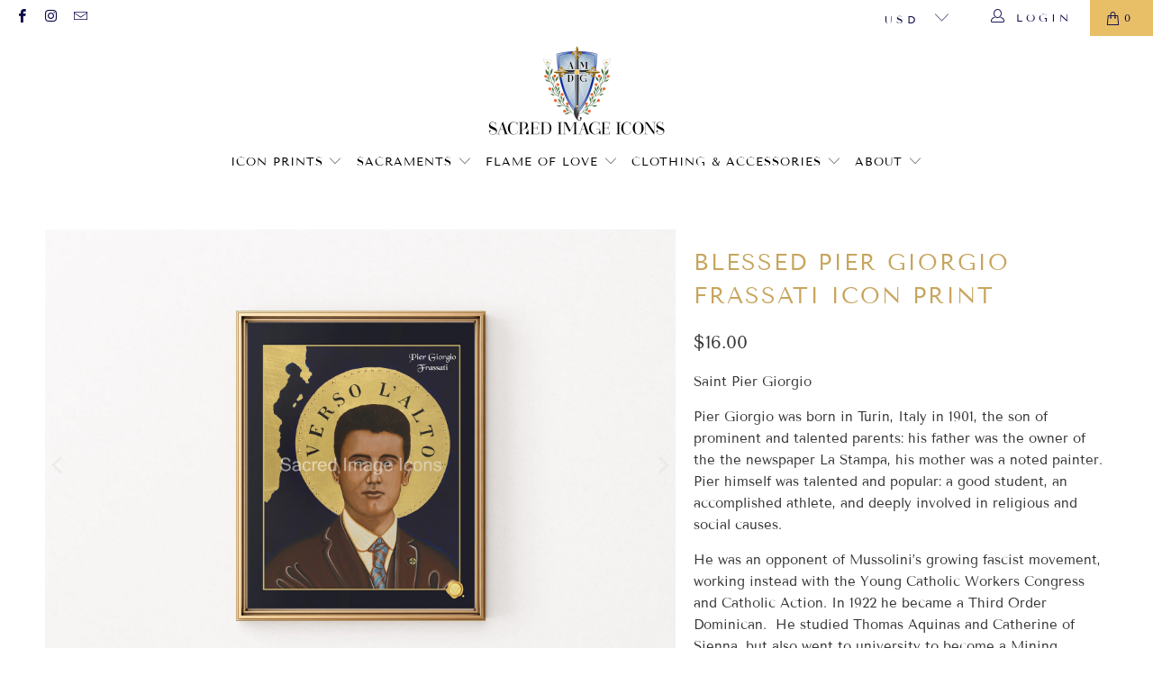

--- FILE ---
content_type: text/html; charset=utf-8
request_url: https://sacredimageicons.com/collections/holy-men-women-prints/products/blessed-pier-giorgio
body_size: 82236
content:


 <!DOCTYPE html>
<html class="no-js no-touch" lang="en"> <head> <meta charset="utf-8"> <meta http-equiv="cleartype" content="on"> <meta name="robots" content="index,follow"> <!-- Mobile Specific Metas --> <meta name="HandheldFriendly" content="True"> <meta name="MobileOptimized" content="320"> <meta name="viewport" content="width=device-width,initial-scale=1"> <meta name="theme-color" content="#ffffff"> <title>
      Blessed Pier Giorgio Frassati Icon Print - Sacred Image Icons</title> <meta name="description" content="Saint Pier Giorgio Pier Giorgio was born in Turin, Italy in 1901, the son of prominent and talented parents: his father was the owner of the the newspaper La Stampa, his mother was a noted painter. Pier himself was talented and popular: a good student, an accomplished athlete, and deeply involved in religious and socia"/> <!-- Verification for Services --> <meta name="facebook-domain-verification" content="rk6jbsim5nyijope6ll4xc74mrkbg5" /> <meta name="facebook-domain-verification" content="8bhhmcdclxj2ed5r4j7kl5b6gomq8m" /> <!-- Preconnect Domains --> <link rel="preconnect" href="https://fonts.shopifycdn.com" /> <link rel="preconnect" href="https://cdn.shopify.com" /> <link rel="preconnect" href="https://v.shopify.com" /> <link rel="preconnect" href="https://cdn.shopifycloud.com" /> <link rel="preconnect" href="https://monorail-edge.shopifysvc.com"> <!-- fallback for browsers that don't support preconnect --> <link rel="dns-prefetch" href="https://fonts.shopifycdn.com" /> <link rel="dns-prefetch" href="https://cdn.shopify.com" /> <link rel="dns-prefetch" href="https://v.shopify.com" /> <link rel="dns-prefetch" href="https://cdn.shopifycloud.com" /> <link rel="dns-prefetch" href="https://monorail-edge.shopifysvc.com"> <!-- Preload Assets --> <link rel="preload" href="//sacredimageicons.com/cdn/shop/t/3/assets/fancybox.css?v=19278034316635137701637166170" as="style"> <link rel="preload" href="//sacredimageicons.com/cdn/shop/t/3/assets/styles.css?v=88655818085889526981768236986" as="style"> <link rel="preload" href="//sacredimageicons.com/cdn/shop/t/3/assets/jquery.min.js?v=81049236547974671631637166172" as="script"> <link rel="preload" href="//sacredimageicons.com/cdn/shop/t/3/assets/vendors.js?v=127819769031359371431669753329" as="script"> <link rel="preload" href="//sacredimageicons.com/cdn/shop/t/3/assets/sections.js?v=160402456473937820901669753988" as="script"> <link rel="preload" href="//sacredimageicons.com/cdn/shop/t/3/assets/utilities.js?v=139936894831130258301637166184" as="script"> <link rel="preload" href="//sacredimageicons.com/cdn/shop/t/3/assets/app.js?v=107694686878953936491637166184" as="script"> <!-- Stylesheet for Fancybox library --> <link href="//sacredimageicons.com/cdn/shop/t/3/assets/fancybox.css?v=19278034316635137701637166170" rel="stylesheet" type="text/css" media="all" /> <!-- Stylesheets for Turbo --> <link href="//sacredimageicons.com/cdn/shop/t/3/assets/styles.css?v=88655818085889526981768236986" rel="stylesheet" type="text/css" media="all" /> <script>
      window.lazySizesConfig = window.lazySizesConfig || {};

      lazySizesConfig.expand = 300;
      lazySizesConfig.loadHidden = false;

      /*! lazysizes - v5.2.2 - bgset plugin */
      !function(e,t){var a=function(){t(e.lazySizes),e.removeEventListener("lazyunveilread",a,!0)};t=t.bind(null,e,e.document),"object"==typeof module&&module.exports?t(require("lazysizes")):"function"==typeof define&&define.amd?define(["lazysizes"],t):e.lazySizes?a():e.addEventListener("lazyunveilread",a,!0)}(window,function(e,z,g){"use strict";var c,y,b,f,i,s,n,v,m;e.addEventListener&&(c=g.cfg,y=/\s+/g,b=/\s*\|\s+|\s+\|\s*/g,f=/^(.+?)(?:\s+\[\s*(.+?)\s*\])(?:\s+\[\s*(.+?)\s*\])?$/,i=/^\s*\(*\s*type\s*:\s*(.+?)\s*\)*\s*$/,s=/\(|\)|'/,n={contain:1,cover:1},v=function(e,t){var a;t&&((a=t.match(i))&&a[1]?e.setAttribute("type",a[1]):e.setAttribute("media",c.customMedia[t]||t))},m=function(e){var t,a,i,r;e.target._lazybgset&&(a=(t=e.target)._lazybgset,(i=t.currentSrc||t.src)&&((r=g.fire(a,"bgsetproxy",{src:i,useSrc:s.test(i)?JSON.stringify(i):i})).defaultPrevented||(a.style.backgroundImage="url("+r.detail.useSrc+")")),t._lazybgsetLoading&&(g.fire(a,"_lazyloaded",{},!1,!0),delete t._lazybgsetLoading))},addEventListener("lazybeforeunveil",function(e){var t,a,i,r,s,n,l,d,o,u;!e.defaultPrevented&&(t=e.target.getAttribute("data-bgset"))&&(o=e.target,(u=z.createElement("img")).alt="",u._lazybgsetLoading=!0,e.detail.firesLoad=!0,a=t,i=o,r=u,s=z.createElement("picture"),n=i.getAttribute(c.sizesAttr),l=i.getAttribute("data-ratio"),d=i.getAttribute("data-optimumx"),i._lazybgset&&i._lazybgset.parentNode==i&&i.removeChild(i._lazybgset),Object.defineProperty(r,"_lazybgset",{value:i,writable:!0}),Object.defineProperty(i,"_lazybgset",{value:s,writable:!0}),a=a.replace(y," ").split(b),s.style.display="none",r.className=c.lazyClass,1!=a.length||n||(n="auto"),a.forEach(function(e){var t,a=z.createElement("source");n&&"auto"!=n&&a.setAttribute("sizes",n),(t=e.match(f))?(a.setAttribute(c.srcsetAttr,t[1]),v(a,t[2]),v(a,t[3])):a.setAttribute(c.srcsetAttr,e),s.appendChild(a)}),n&&(r.setAttribute(c.sizesAttr,n),i.removeAttribute(c.sizesAttr),i.removeAttribute("sizes")),d&&r.setAttribute("data-optimumx",d),l&&r.setAttribute("data-ratio",l),s.appendChild(r),i.appendChild(s),setTimeout(function(){g.loader.unveil(u),g.rAF(function(){g.fire(u,"_lazyloaded",{},!0,!0),u.complete&&m({target:u})})}))}),z.addEventListener("load",m,!0),e.addEventListener("lazybeforesizes",function(e){var t,a,i,r;e.detail.instance==g&&e.target._lazybgset&&e.detail.dataAttr&&(t=e.target._lazybgset,i=t,r=(getComputedStyle(i)||{getPropertyValue:function(){}}).getPropertyValue("background-size"),!n[r]&&n[i.style.backgroundSize]&&(r=i.style.backgroundSize),n[a=r]&&(e.target._lazysizesParentFit=a,g.rAF(function(){e.target.setAttribute("data-parent-fit",a),e.target._lazysizesParentFit&&delete e.target._lazysizesParentFit})))},!0),z.documentElement.addEventListener("lazybeforesizes",function(e){var t,a;!e.defaultPrevented&&e.target._lazybgset&&e.detail.instance==g&&(e.detail.width=(t=e.target._lazybgset,a=g.gW(t,t.parentNode),(!t._lazysizesWidth||a>t._lazysizesWidth)&&(t._lazysizesWidth=a),t._lazysizesWidth))}))});

      /*! lazysizes - v5.2.2 */
      !function(e){var t=function(u,D,f){"use strict";var k,H;if(function(){var e;var t={lazyClass:"lazyload",loadedClass:"lazyloaded",loadingClass:"lazyloading",preloadClass:"lazypreload",errorClass:"lazyerror",autosizesClass:"lazyautosizes",srcAttr:"data-src",srcsetAttr:"data-srcset",sizesAttr:"data-sizes",minSize:40,customMedia:{},init:true,expFactor:1.5,hFac:.8,loadMode:2,loadHidden:true,ricTimeout:0,throttleDelay:125};H=u.lazySizesConfig||u.lazysizesConfig||{};for(e in t){if(!(e in H)){H[e]=t[e]}}}(),!D||!D.getElementsByClassName){return{init:function(){},cfg:H,noSupport:true}}var O=D.documentElement,a=u.HTMLPictureElement,P="addEventListener",$="getAttribute",q=u[P].bind(u),I=u.setTimeout,U=u.requestAnimationFrame||I,l=u.requestIdleCallback,j=/^picture$/i,r=["load","error","lazyincluded","_lazyloaded"],i={},G=Array.prototype.forEach,J=function(e,t){if(!i[t]){i[t]=new RegExp("(\\s|^)"+t+"(\\s|$)")}return i[t].test(e[$]("class")||"")&&i[t]},K=function(e,t){if(!J(e,t)){e.setAttribute("class",(e[$]("class")||"").trim()+" "+t)}},Q=function(e,t){var i;if(i=J(e,t)){e.setAttribute("class",(e[$]("class")||"").replace(i," "))}},V=function(t,i,e){var a=e?P:"removeEventListener";if(e){V(t,i)}r.forEach(function(e){t[a](e,i)})},X=function(e,t,i,a,r){var n=D.createEvent("Event");if(!i){i={}}i.instance=k;n.initEvent(t,!a,!r);n.detail=i;e.dispatchEvent(n);return n},Y=function(e,t){var i;if(!a&&(i=u.picturefill||H.pf)){if(t&&t.src&&!e[$]("srcset")){e.setAttribute("srcset",t.src)}i({reevaluate:true,elements:[e]})}else if(t&&t.src){e.src=t.src}},Z=function(e,t){return(getComputedStyle(e,null)||{})[t]},s=function(e,t,i){i=i||e.offsetWidth;while(i<H.minSize&&t&&!e._lazysizesWidth){i=t.offsetWidth;t=t.parentNode}return i},ee=function(){var i,a;var t=[];var r=[];var n=t;var s=function(){var e=n;n=t.length?r:t;i=true;a=false;while(e.length){e.shift()()}i=false};var e=function(e,t){if(i&&!t){e.apply(this,arguments)}else{n.push(e);if(!a){a=true;(D.hidden?I:U)(s)}}};e._lsFlush=s;return e}(),te=function(i,e){return e?function(){ee(i)}:function(){var e=this;var t=arguments;ee(function(){i.apply(e,t)})}},ie=function(e){var i;var a=0;var r=H.throttleDelay;var n=H.ricTimeout;var t=function(){i=false;a=f.now();e()};var s=l&&n>49?function(){l(t,{timeout:n});if(n!==H.ricTimeout){n=H.ricTimeout}}:te(function(){I(t)},true);return function(e){var t;if(e=e===true){n=33}if(i){return}i=true;t=r-(f.now()-a);if(t<0){t=0}if(e||t<9){s()}else{I(s,t)}}},ae=function(e){var t,i;var a=99;var r=function(){t=null;e()};var n=function(){var e=f.now()-i;if(e<a){I(n,a-e)}else{(l||r)(r)}};return function(){i=f.now();if(!t){t=I(n,a)}}},e=function(){var v,m,c,h,e;var y,z,g,p,C,b,A;var n=/^img$/i;var d=/^iframe$/i;var E="onscroll"in u&&!/(gle|ing)bot/.test(navigator.userAgent);var _=0;var w=0;var N=0;var M=-1;var x=function(e){N--;if(!e||N<0||!e.target){N=0}};var W=function(e){if(A==null){A=Z(D.body,"visibility")=="hidden"}return A||!(Z(e.parentNode,"visibility")=="hidden"&&Z(e,"visibility")=="hidden")};var S=function(e,t){var i;var a=e;var r=W(e);g-=t;b+=t;p-=t;C+=t;while(r&&(a=a.offsetParent)&&a!=D.body&&a!=O){r=(Z(a,"opacity")||1)>0;if(r&&Z(a,"overflow")!="visible"){i=a.getBoundingClientRect();r=C>i.left&&p<i.right&&b>i.top-1&&g<i.bottom+1}}return r};var t=function(){var e,t,i,a,r,n,s,l,o,u,f,c;var d=k.elements;if((h=H.loadMode)&&N<8&&(e=d.length)){t=0;M++;for(;t<e;t++){if(!d[t]||d[t]._lazyRace){continue}if(!E||k.prematureUnveil&&k.prematureUnveil(d[t])){R(d[t]);continue}if(!(l=d[t][$]("data-expand"))||!(n=l*1)){n=w}if(!u){u=!H.expand||H.expand<1?O.clientHeight>500&&O.clientWidth>500?500:370:H.expand;k._defEx=u;f=u*H.expFactor;c=H.hFac;A=null;if(w<f&&N<1&&M>2&&h>2&&!D.hidden){w=f;M=0}else if(h>1&&M>1&&N<6){w=u}else{w=_}}if(o!==n){y=innerWidth+n*c;z=innerHeight+n;s=n*-1;o=n}i=d[t].getBoundingClientRect();if((b=i.bottom)>=s&&(g=i.top)<=z&&(C=i.right)>=s*c&&(p=i.left)<=y&&(b||C||p||g)&&(H.loadHidden||W(d[t]))&&(m&&N<3&&!l&&(h<3||M<4)||S(d[t],n))){R(d[t]);r=true;if(N>9){break}}else if(!r&&m&&!a&&N<4&&M<4&&h>2&&(v[0]||H.preloadAfterLoad)&&(v[0]||!l&&(b||C||p||g||d[t][$](H.sizesAttr)!="auto"))){a=v[0]||d[t]}}if(a&&!r){R(a)}}};var i=ie(t);var B=function(e){var t=e.target;if(t._lazyCache){delete t._lazyCache;return}x(e);K(t,H.loadedClass);Q(t,H.loadingClass);V(t,L);X(t,"lazyloaded")};var a=te(B);var L=function(e){a({target:e.target})};var T=function(t,i){try{t.contentWindow.location.replace(i)}catch(e){t.src=i}};var F=function(e){var t;var i=e[$](H.srcsetAttr);if(t=H.customMedia[e[$]("data-media")||e[$]("media")]){e.setAttribute("media",t)}if(i){e.setAttribute("srcset",i)}};var s=te(function(t,e,i,a,r){var n,s,l,o,u,f;if(!(u=X(t,"lazybeforeunveil",e)).defaultPrevented){if(a){if(i){K(t,H.autosizesClass)}else{t.setAttribute("sizes",a)}}s=t[$](H.srcsetAttr);n=t[$](H.srcAttr);if(r){l=t.parentNode;o=l&&j.test(l.nodeName||"")}f=e.firesLoad||"src"in t&&(s||n||o);u={target:t};K(t,H.loadingClass);if(f){clearTimeout(c);c=I(x,2500);V(t,L,true)}if(o){G.call(l.getElementsByTagName("source"),F)}if(s){t.setAttribute("srcset",s)}else if(n&&!o){if(d.test(t.nodeName)){T(t,n)}else{t.src=n}}if(r&&(s||o)){Y(t,{src:n})}}if(t._lazyRace){delete t._lazyRace}Q(t,H.lazyClass);ee(function(){var e=t.complete&&t.naturalWidth>1;if(!f||e){if(e){K(t,"ls-is-cached")}B(u);t._lazyCache=true;I(function(){if("_lazyCache"in t){delete t._lazyCache}},9)}if(t.loading=="lazy"){N--}},true)});var R=function(e){if(e._lazyRace){return}var t;var i=n.test(e.nodeName);var a=i&&(e[$](H.sizesAttr)||e[$]("sizes"));var r=a=="auto";if((r||!m)&&i&&(e[$]("src")||e.srcset)&&!e.complete&&!J(e,H.errorClass)&&J(e,H.lazyClass)){return}t=X(e,"lazyunveilread").detail;if(r){re.updateElem(e,true,e.offsetWidth)}e._lazyRace=true;N++;s(e,t,r,a,i)};var r=ae(function(){H.loadMode=3;i()});var l=function(){if(H.loadMode==3){H.loadMode=2}r()};var o=function(){if(m){return}if(f.now()-e<999){I(o,999);return}m=true;H.loadMode=3;i();q("scroll",l,true)};return{_:function(){e=f.now();k.elements=D.getElementsByClassName(H.lazyClass);v=D.getElementsByClassName(H.lazyClass+" "+H.preloadClass);q("scroll",i,true);q("resize",i,true);q("pageshow",function(e){if(e.persisted){var t=D.querySelectorAll("."+H.loadingClass);if(t.length&&t.forEach){U(function(){t.forEach(function(e){if(e.complete){R(e)}})})}}});if(u.MutationObserver){new MutationObserver(i).observe(O,{childList:true,subtree:true,attributes:true})}else{O[P]("DOMNodeInserted",i,true);O[P]("DOMAttrModified",i,true);setInterval(i,999)}q("hashchange",i,true);["focus","mouseover","click","load","transitionend","animationend"].forEach(function(e){D[P](e,i,true)});if(/d$|^c/.test(D.readyState)){o()}else{q("load",o);D[P]("DOMContentLoaded",i);I(o,2e4)}if(k.elements.length){t();ee._lsFlush()}else{i()}},checkElems:i,unveil:R,_aLSL:l}}(),re=function(){var i;var n=te(function(e,t,i,a){var r,n,s;e._lazysizesWidth=a;a+="px";e.setAttribute("sizes",a);if(j.test(t.nodeName||"")){r=t.getElementsByTagName("source");for(n=0,s=r.length;n<s;n++){r[n].setAttribute("sizes",a)}}if(!i.detail.dataAttr){Y(e,i.detail)}});var a=function(e,t,i){var a;var r=e.parentNode;if(r){i=s(e,r,i);a=X(e,"lazybeforesizes",{width:i,dataAttr:!!t});if(!a.defaultPrevented){i=a.detail.width;if(i&&i!==e._lazysizesWidth){n(e,r,a,i)}}}};var e=function(){var e;var t=i.length;if(t){e=0;for(;e<t;e++){a(i[e])}}};var t=ae(e);return{_:function(){i=D.getElementsByClassName(H.autosizesClass);q("resize",t)},checkElems:t,updateElem:a}}(),t=function(){if(!t.i&&D.getElementsByClassName){t.i=true;re._();e._()}};return I(function(){H.init&&t()}),k={cfg:H,autoSizer:re,loader:e,init:t,uP:Y,aC:K,rC:Q,hC:J,fire:X,gW:s,rAF:ee}}(e,e.document,Date);e.lazySizes=t,"object"==typeof module&&module.exports&&(module.exports=t)}("undefined"!=typeof window?window:{});</script> <!-- Icons --> <link rel="shortcut icon" type="image/x-icon" href="//sacredimageicons.com/cdn/shop/files/color-favicon_0.5x_180x180.png?v=1646781082"> <link rel="apple-touch-icon" href="//sacredimageicons.com/cdn/shop/files/color-favicon_0.5x_180x180.png?v=1646781082"/> <link rel="apple-touch-icon" sizes="57x57" href="//sacredimageicons.com/cdn/shop/files/color-favicon_0.5x_57x57.png?v=1646781082"/> <link rel="apple-touch-icon" sizes="60x60" href="//sacredimageicons.com/cdn/shop/files/color-favicon_0.5x_60x60.png?v=1646781082"/> <link rel="apple-touch-icon" sizes="72x72" href="//sacredimageicons.com/cdn/shop/files/color-favicon_0.5x_72x72.png?v=1646781082"/> <link rel="apple-touch-icon" sizes="76x76" href="//sacredimageicons.com/cdn/shop/files/color-favicon_0.5x_76x76.png?v=1646781082"/> <link rel="apple-touch-icon" sizes="114x114" href="//sacredimageicons.com/cdn/shop/files/color-favicon_0.5x_114x114.png?v=1646781082"/> <link rel="apple-touch-icon" sizes="180x180" href="//sacredimageicons.com/cdn/shop/files/color-favicon_0.5x_180x180.png?v=1646781082"/> <link rel="apple-touch-icon" sizes="228x228" href="//sacredimageicons.com/cdn/shop/files/color-favicon_0.5x_228x228.png?v=1646781082"/> <link rel="canonical" href="https://sacredimageicons.com/products/blessed-pier-giorgio"/> <script src="//sacredimageicons.com/cdn/shop/t/3/assets/jquery.min.js?v=81049236547974671631637166172" defer></script> <script type="text/javascript" src="/services/javascripts/currencies.js" data-no-instant></script> <script src="//sacredimageicons.com/cdn/shop/t/3/assets/currencies.js?v=63035159355332271981637166176" defer></script> <script>
      window.PXUTheme = window.PXUTheme || {};
      window.PXUTheme.version = '7.0.1';
      window.PXUTheme.name = 'Turbo';</script>
    


    
<template id="price-ui"><span class="price " data-price></span><span class="compare-at-price" data-compare-at-price></span><span class="unit-pricing" data-unit-pricing></span></template> <template id="price-ui-badge"><div class="price-ui-badge__sticker"> <span class="price-ui-badge__sticker-text" data-badge></span></div></template> <template id="price-ui__price"><span class="money" data-price></span></template> <template id="price-ui__price-range"><span class="price-min" data-price-min><span class="money" data-price></span></span> - <span class="price-max" data-price-max><span class="money" data-price></span></span></template> <template id="price-ui__unit-pricing"><span class="unit-quantity" data-unit-quantity></span> | <span class="unit-price" data-unit-price><span class="money" data-price></span></span> / <span class="unit-measurement" data-unit-measurement></span></template> <template id="price-ui-badge__percent-savings-range">Save up to <span data-price-percent></span>%</template> <template id="price-ui-badge__percent-savings">Save <span data-price-percent></span>%</template> <template id="price-ui-badge__price-savings-range">Save up to <span class="money" data-price></span></template> <template id="price-ui-badge__price-savings">Save <span class="money" data-price></span></template> <template id="price-ui-badge__on-sale">Sale</template> <template id="price-ui-badge__sold-out">Sold out</template> <template id="price-ui-badge__in-stock">In stock</template> <script>
      
window.PXUTheme = window.Shopify || {};


window.PXUTheme.theme_settings = {};
window.PXUTheme.currency = {};
window.PXUTheme.routes = window.PXUTheme.routes || {};


window.PXUTheme.theme_settings.display_tos_checkbox = true;
window.PXUTheme.theme_settings.go_to_checkout = true;
window.PXUTheme.theme_settings.cart_action = "ajax";
window.PXUTheme.theme_settings.cart_shipping_calculator = true;


window.PXUTheme.theme_settings.collection_swatches = false;
window.PXUTheme.theme_settings.collection_secondary_image = true;


window.PXUTheme.currency.show_multiple_currencies = true;
window.PXUTheme.currency.shop_currency = "USD";
window.PXUTheme.currency.default_currency = "USD";
window.PXUTheme.currency.display_format = "money_format";
window.PXUTheme.currency.money_format = "${{amount}}";
window.PXUTheme.currency.money_format_no_currency = "${{amount}}";
window.PXUTheme.currency.money_format_currency = "${{amount}} USD";
window.PXUTheme.currency.native_multi_currency = true;
window.PXUTheme.currency.iso_code = "USD";
window.PXUTheme.currency.symbol = "$";


window.PXUTheme.theme_settings.display_inventory_left = false;
window.PXUTheme.theme_settings.inventory_threshold = 10;
window.PXUTheme.theme_settings.limit_quantity = true;


window.PXUTheme.theme_settings.menu_position = "inline";


window.PXUTheme.theme_settings.newsletter_popup = true;
window.PXUTheme.theme_settings.newsletter_popup_days = "30";
window.PXUTheme.theme_settings.newsletter_popup_mobile = true;
window.PXUTheme.theme_settings.newsletter_popup_seconds = 22;


window.PXUTheme.theme_settings.pagination_type = "infinite_scroll";
window.PXUTheme.theme_settings.search_pagination_type = "infinite_scroll";


window.PXUTheme.theme_settings.enable_shopify_review_comments = false;
window.PXUTheme.theme_settings.enable_shopify_collection_badges = false;
window.PXUTheme.theme_settings.quick_shop_thumbnail_position = "bottom-thumbnails";
window.PXUTheme.theme_settings.product_form_style = "radio";
window.PXUTheme.theme_settings.sale_banner_enabled = true;
window.PXUTheme.theme_settings.display_savings = true;
window.PXUTheme.theme_settings.display_sold_out_price = true;
window.PXUTheme.theme_settings.sold_out_text = "Sold Out";
window.PXUTheme.theme_settings.free_text = "Free";
window.PXUTheme.theme_settings.video_looping = false;
window.PXUTheme.theme_settings.quick_shop_style = "popup";
window.PXUTheme.theme_settings.hover_enabled = false;


window.PXUTheme.routes.cart_url = "/cart";
window.PXUTheme.routes.root_url = "/";
window.PXUTheme.routes.search_url = "/search";


window.PXUTheme.theme_settings.image_loading_style = "blur-up";


window.PXUTheme.theme_settings.search_option = "product,page,article";
window.PXUTheme.theme_settings.search_items_to_display = 5;
window.PXUTheme.theme_settings.enable_autocomplete = true;


window.PXUTheme.theme_settings.page_dots_enabled = false;
window.PXUTheme.theme_settings.slideshow_arrow_size = "bold";


window.PXUTheme.theme_settings.quick_shop_enabled = false;


window.PXUTheme.translation = {};


window.PXUTheme.translation.agree_to_terms_warning = "You must agree with the terms and conditions to checkout.";
window.PXUTheme.translation.one_item_left = "item left";
window.PXUTheme.translation.items_left_text = "items left";
window.PXUTheme.translation.cart_savings_text = "Total Savings";
window.PXUTheme.translation.cart_discount_text = "Discount";
window.PXUTheme.translation.cart_subtotal_text = "Subtotal";
window.PXUTheme.translation.cart_remove_text = "Remove";
window.PXUTheme.translation.cart_free_text = "Free";


window.PXUTheme.translation.newsletter_success_text = "Thank you for joining our mailing list!";


window.PXUTheme.translation.notify_email = "Enter your email address...";
window.PXUTheme.translation.notify_email_value = "Translation missing: en.contact.fields.email";
window.PXUTheme.translation.notify_email_send = "Send";
window.PXUTheme.translation.notify_message_first = "Please notify me when ";
window.PXUTheme.translation.notify_message_last = " becomes available - ";
window.PXUTheme.translation.notify_success_text = "Thanks! We will notify you when this product becomes available!";


window.PXUTheme.translation.add_to_cart = "Add to Cart";
window.PXUTheme.translation.coming_soon_text = "Coming Soon";
window.PXUTheme.translation.sold_out_text = "Sold Out";
window.PXUTheme.translation.sale_text = "Sale";
window.PXUTheme.translation.savings_text = "You Save";
window.PXUTheme.translation.from_text = "from";
window.PXUTheme.translation.new_text = "New";
window.PXUTheme.translation.pre_order_text = "Pre-Order";
window.PXUTheme.translation.unavailable_text = "Unavailable";


window.PXUTheme.translation.all_results = "View all results";
window.PXUTheme.translation.no_results = "Sorry, no results!";


window.PXUTheme.media_queries = {};
window.PXUTheme.media_queries.small = window.matchMedia( "(max-width: 480px)" );
window.PXUTheme.media_queries.medium = window.matchMedia( "(max-width: 798px)" );
window.PXUTheme.media_queries.large = window.matchMedia( "(min-width: 799px)" );
window.PXUTheme.media_queries.larger = window.matchMedia( "(min-width: 960px)" );
window.PXUTheme.media_queries.xlarge = window.matchMedia( "(min-width: 1200px)" );
window.PXUTheme.media_queries.ie10 = window.matchMedia( "all and (-ms-high-contrast: none), (-ms-high-contrast: active)" );
window.PXUTheme.media_queries.tablet = window.matchMedia( "only screen and (min-width: 799px) and (max-width: 1024px)" );</script> <script src="//sacredimageicons.com/cdn/shop/t/3/assets/vendors.js?v=127819769031359371431669753329" defer></script> <script src="//sacredimageicons.com/cdn/shop/t/3/assets/sections.js?v=160402456473937820901669753988" defer></script> <script src="//sacredimageicons.com/cdn/shop/t/3/assets/utilities.js?v=139936894831130258301637166184" defer></script> <script src="//sacredimageicons.com/cdn/shop/t/3/assets/app.js?v=107694686878953936491637166184" defer></script> <script></script> <script>window.performance && window.performance.mark && window.performance.mark('shopify.content_for_header.start');</script><meta name="google-site-verification" content="_3UyzfrXU2KcEcGh6-kHO6BdLky8uCqLMFtzNTCC5go">
<meta name="facebook-domain-verification" content="8bhhmcdclxj2ed5r4j7kl5b6gomq8m">
<meta name="facebook-domain-verification" content="rk6jbsim5nyijope6ll4xc74mrkbg5">
<meta id="shopify-digital-wallet" name="shopify-digital-wallet" content="/24739086441/digital_wallets/dialog">
<meta name="shopify-checkout-api-token" content="7aaa2586b549437c95207d8fe94cd34e">
<link rel="alternate" type="application/json+oembed" href="https://sacredimageicons.com/products/blessed-pier-giorgio.oembed">
<script async="async" src="/checkouts/internal/preloads.js?locale=en-US"></script>
<link rel="preconnect" href="https://shop.app" crossorigin="anonymous">
<script async="async" src="https://shop.app/checkouts/internal/preloads.js?locale=en-US&shop_id=24739086441" crossorigin="anonymous"></script>
<script id="apple-pay-shop-capabilities" type="application/json">{"shopId":24739086441,"countryCode":"US","currencyCode":"USD","merchantCapabilities":["supports3DS"],"merchantId":"gid:\/\/shopify\/Shop\/24739086441","merchantName":"Sacred Image Icons","requiredBillingContactFields":["postalAddress","email"],"requiredShippingContactFields":["postalAddress","email"],"shippingType":"shipping","supportedNetworks":["visa","masterCard","amex","discover","elo","jcb"],"total":{"type":"pending","label":"Sacred Image Icons","amount":"1.00"},"shopifyPaymentsEnabled":true,"supportsSubscriptions":true}</script>
<script id="shopify-features" type="application/json">{"accessToken":"7aaa2586b549437c95207d8fe94cd34e","betas":["rich-media-storefront-analytics"],"domain":"sacredimageicons.com","predictiveSearch":true,"shopId":24739086441,"locale":"en"}</script>
<script>var Shopify = Shopify || {};
Shopify.shop = "sacredimageicons.myshopify.com";
Shopify.locale = "en";
Shopify.currency = {"active":"USD","rate":"1.0"};
Shopify.country = "US";
Shopify.theme = {"name":"Turbo - Shopify2.0","id":120683462761,"schema_name":"Turbo","schema_version":"7.0.1","theme_store_id":null,"role":"main"};
Shopify.theme.handle = "null";
Shopify.theme.style = {"id":null,"handle":null};
Shopify.cdnHost = "sacredimageicons.com/cdn";
Shopify.routes = Shopify.routes || {};
Shopify.routes.root = "/";</script>
<script type="module">!function(o){(o.Shopify=o.Shopify||{}).modules=!0}(window);</script>
<script>!function(o){function n(){var o=[];function n(){o.push(Array.prototype.slice.apply(arguments))}return n.q=o,n}var t=o.Shopify=o.Shopify||{};t.loadFeatures=n(),t.autoloadFeatures=n()}(window);</script>
<script>
  window.ShopifyPay = window.ShopifyPay || {};
  window.ShopifyPay.apiHost = "shop.app\/pay";
  window.ShopifyPay.redirectState = null;
</script>
<script id="shop-js-analytics" type="application/json">{"pageType":"product"}</script>
<script defer="defer" async type="module" src="//sacredimageicons.com/cdn/shopifycloud/shop-js/modules/v2/client.init-shop-cart-sync_BN7fPSNr.en.esm.js"></script>
<script defer="defer" async type="module" src="//sacredimageicons.com/cdn/shopifycloud/shop-js/modules/v2/chunk.common_Cbph3Kss.esm.js"></script>
<script defer="defer" async type="module" src="//sacredimageicons.com/cdn/shopifycloud/shop-js/modules/v2/chunk.modal_DKumMAJ1.esm.js"></script>
<script type="module">
  await import("//sacredimageicons.com/cdn/shopifycloud/shop-js/modules/v2/client.init-shop-cart-sync_BN7fPSNr.en.esm.js");
await import("//sacredimageicons.com/cdn/shopifycloud/shop-js/modules/v2/chunk.common_Cbph3Kss.esm.js");
await import("//sacredimageicons.com/cdn/shopifycloud/shop-js/modules/v2/chunk.modal_DKumMAJ1.esm.js");

  window.Shopify.SignInWithShop?.initShopCartSync?.({"fedCMEnabled":true,"windoidEnabled":true});

</script>
<script defer="defer" async type="module" src="//sacredimageicons.com/cdn/shopifycloud/shop-js/modules/v2/client.payment-terms_BxzfvcZJ.en.esm.js"></script>
<script defer="defer" async type="module" src="//sacredimageicons.com/cdn/shopifycloud/shop-js/modules/v2/chunk.common_Cbph3Kss.esm.js"></script>
<script defer="defer" async type="module" src="//sacredimageicons.com/cdn/shopifycloud/shop-js/modules/v2/chunk.modal_DKumMAJ1.esm.js"></script>
<script type="module">
  await import("//sacredimageicons.com/cdn/shopifycloud/shop-js/modules/v2/client.payment-terms_BxzfvcZJ.en.esm.js");
await import("//sacredimageicons.com/cdn/shopifycloud/shop-js/modules/v2/chunk.common_Cbph3Kss.esm.js");
await import("//sacredimageicons.com/cdn/shopifycloud/shop-js/modules/v2/chunk.modal_DKumMAJ1.esm.js");

  
</script>
<script>
  window.Shopify = window.Shopify || {};
  if (!window.Shopify.featureAssets) window.Shopify.featureAssets = {};
  window.Shopify.featureAssets['shop-js'] = {"shop-cart-sync":["modules/v2/client.shop-cart-sync_CJVUk8Jm.en.esm.js","modules/v2/chunk.common_Cbph3Kss.esm.js","modules/v2/chunk.modal_DKumMAJ1.esm.js"],"init-fed-cm":["modules/v2/client.init-fed-cm_7Fvt41F4.en.esm.js","modules/v2/chunk.common_Cbph3Kss.esm.js","modules/v2/chunk.modal_DKumMAJ1.esm.js"],"init-shop-email-lookup-coordinator":["modules/v2/client.init-shop-email-lookup-coordinator_Cc088_bR.en.esm.js","modules/v2/chunk.common_Cbph3Kss.esm.js","modules/v2/chunk.modal_DKumMAJ1.esm.js"],"init-windoid":["modules/v2/client.init-windoid_hPopwJRj.en.esm.js","modules/v2/chunk.common_Cbph3Kss.esm.js","modules/v2/chunk.modal_DKumMAJ1.esm.js"],"shop-button":["modules/v2/client.shop-button_B0jaPSNF.en.esm.js","modules/v2/chunk.common_Cbph3Kss.esm.js","modules/v2/chunk.modal_DKumMAJ1.esm.js"],"shop-cash-offers":["modules/v2/client.shop-cash-offers_DPIskqss.en.esm.js","modules/v2/chunk.common_Cbph3Kss.esm.js","modules/v2/chunk.modal_DKumMAJ1.esm.js"],"shop-toast-manager":["modules/v2/client.shop-toast-manager_CK7RT69O.en.esm.js","modules/v2/chunk.common_Cbph3Kss.esm.js","modules/v2/chunk.modal_DKumMAJ1.esm.js"],"init-shop-cart-sync":["modules/v2/client.init-shop-cart-sync_BN7fPSNr.en.esm.js","modules/v2/chunk.common_Cbph3Kss.esm.js","modules/v2/chunk.modal_DKumMAJ1.esm.js"],"init-customer-accounts-sign-up":["modules/v2/client.init-customer-accounts-sign-up_CfPf4CXf.en.esm.js","modules/v2/client.shop-login-button_DeIztwXF.en.esm.js","modules/v2/chunk.common_Cbph3Kss.esm.js","modules/v2/chunk.modal_DKumMAJ1.esm.js"],"pay-button":["modules/v2/client.pay-button_CgIwFSYN.en.esm.js","modules/v2/chunk.common_Cbph3Kss.esm.js","modules/v2/chunk.modal_DKumMAJ1.esm.js"],"init-customer-accounts":["modules/v2/client.init-customer-accounts_DQ3x16JI.en.esm.js","modules/v2/client.shop-login-button_DeIztwXF.en.esm.js","modules/v2/chunk.common_Cbph3Kss.esm.js","modules/v2/chunk.modal_DKumMAJ1.esm.js"],"avatar":["modules/v2/client.avatar_BTnouDA3.en.esm.js"],"init-shop-for-new-customer-accounts":["modules/v2/client.init-shop-for-new-customer-accounts_CsZy_esa.en.esm.js","modules/v2/client.shop-login-button_DeIztwXF.en.esm.js","modules/v2/chunk.common_Cbph3Kss.esm.js","modules/v2/chunk.modal_DKumMAJ1.esm.js"],"shop-follow-button":["modules/v2/client.shop-follow-button_BRMJjgGd.en.esm.js","modules/v2/chunk.common_Cbph3Kss.esm.js","modules/v2/chunk.modal_DKumMAJ1.esm.js"],"checkout-modal":["modules/v2/client.checkout-modal_B9Drz_yf.en.esm.js","modules/v2/chunk.common_Cbph3Kss.esm.js","modules/v2/chunk.modal_DKumMAJ1.esm.js"],"shop-login-button":["modules/v2/client.shop-login-button_DeIztwXF.en.esm.js","modules/v2/chunk.common_Cbph3Kss.esm.js","modules/v2/chunk.modal_DKumMAJ1.esm.js"],"lead-capture":["modules/v2/client.lead-capture_DXYzFM3R.en.esm.js","modules/v2/chunk.common_Cbph3Kss.esm.js","modules/v2/chunk.modal_DKumMAJ1.esm.js"],"shop-login":["modules/v2/client.shop-login_CA5pJqmO.en.esm.js","modules/v2/chunk.common_Cbph3Kss.esm.js","modules/v2/chunk.modal_DKumMAJ1.esm.js"],"payment-terms":["modules/v2/client.payment-terms_BxzfvcZJ.en.esm.js","modules/v2/chunk.common_Cbph3Kss.esm.js","modules/v2/chunk.modal_DKumMAJ1.esm.js"]};
</script>
<script id="__st">var __st={"a":24739086441,"offset":-28800,"reqid":"964b683e-47ba-4b01-9173-42e0f92237ed-1769821306","pageurl":"sacredimageicons.com\/collections\/holy-men-women-prints\/products\/blessed-pier-giorgio","u":"29b1a0f3b84b","p":"product","rtyp":"product","rid":6818402533481};</script>
<script>window.ShopifyPaypalV4VisibilityTracking = true;</script>
<script id="captcha-bootstrap">!function(){'use strict';const t='contact',e='account',n='new_comment',o=[[t,t],['blogs',n],['comments',n],[t,'customer']],c=[[e,'customer_login'],[e,'guest_login'],[e,'recover_customer_password'],[e,'create_customer']],r=t=>t.map((([t,e])=>`form[action*='/${t}']:not([data-nocaptcha='true']) input[name='form_type'][value='${e}']`)).join(','),a=t=>()=>t?[...document.querySelectorAll(t)].map((t=>t.form)):[];function s(){const t=[...o],e=r(t);return a(e)}const i='password',u='form_key',d=['recaptcha-v3-token','g-recaptcha-response','h-captcha-response',i],f=()=>{try{return window.sessionStorage}catch{return}},m='__shopify_v',_=t=>t.elements[u];function p(t,e,n=!1){try{const o=window.sessionStorage,c=JSON.parse(o.getItem(e)),{data:r}=function(t){const{data:e,action:n}=t;return t[m]||n?{data:e,action:n}:{data:t,action:n}}(c);for(const[e,n]of Object.entries(r))t.elements[e]&&(t.elements[e].value=n);n&&o.removeItem(e)}catch(o){console.error('form repopulation failed',{error:o})}}const l='form_type',E='cptcha';function T(t){t.dataset[E]=!0}const w=window,h=w.document,L='Shopify',v='ce_forms',y='captcha';let A=!1;((t,e)=>{const n=(g='f06e6c50-85a8-45c8-87d0-21a2b65856fe',I='https://cdn.shopify.com/shopifycloud/storefront-forms-hcaptcha/ce_storefront_forms_captcha_hcaptcha.v1.5.2.iife.js',D={infoText:'Protected by hCaptcha',privacyText:'Privacy',termsText:'Terms'},(t,e,n)=>{const o=w[L][v],c=o.bindForm;if(c)return c(t,g,e,D).then(n);var r;o.q.push([[t,g,e,D],n]),r=I,A||(h.body.append(Object.assign(h.createElement('script'),{id:'captcha-provider',async:!0,src:r})),A=!0)});var g,I,D;w[L]=w[L]||{},w[L][v]=w[L][v]||{},w[L][v].q=[],w[L][y]=w[L][y]||{},w[L][y].protect=function(t,e){n(t,void 0,e),T(t)},Object.freeze(w[L][y]),function(t,e,n,w,h,L){const[v,y,A,g]=function(t,e,n){const i=e?o:[],u=t?c:[],d=[...i,...u],f=r(d),m=r(i),_=r(d.filter((([t,e])=>n.includes(e))));return[a(f),a(m),a(_),s()]}(w,h,L),I=t=>{const e=t.target;return e instanceof HTMLFormElement?e:e&&e.form},D=t=>v().includes(t);t.addEventListener('submit',(t=>{const e=I(t);if(!e)return;const n=D(e)&&!e.dataset.hcaptchaBound&&!e.dataset.recaptchaBound,o=_(e),c=g().includes(e)&&(!o||!o.value);(n||c)&&t.preventDefault(),c&&!n&&(function(t){try{if(!f())return;!function(t){const e=f();if(!e)return;const n=_(t);if(!n)return;const o=n.value;o&&e.removeItem(o)}(t);const e=Array.from(Array(32),(()=>Math.random().toString(36)[2])).join('');!function(t,e){_(t)||t.append(Object.assign(document.createElement('input'),{type:'hidden',name:u})),t.elements[u].value=e}(t,e),function(t,e){const n=f();if(!n)return;const o=[...t.querySelectorAll(`input[type='${i}']`)].map((({name:t})=>t)),c=[...d,...o],r={};for(const[a,s]of new FormData(t).entries())c.includes(a)||(r[a]=s);n.setItem(e,JSON.stringify({[m]:1,action:t.action,data:r}))}(t,e)}catch(e){console.error('failed to persist form',e)}}(e),e.submit())}));const S=(t,e)=>{t&&!t.dataset[E]&&(n(t,e.some((e=>e===t))),T(t))};for(const o of['focusin','change'])t.addEventListener(o,(t=>{const e=I(t);D(e)&&S(e,y())}));const B=e.get('form_key'),M=e.get(l),P=B&&M;t.addEventListener('DOMContentLoaded',(()=>{const t=y();if(P)for(const e of t)e.elements[l].value===M&&p(e,B);[...new Set([...A(),...v().filter((t=>'true'===t.dataset.shopifyCaptcha))])].forEach((e=>S(e,t)))}))}(h,new URLSearchParams(w.location.search),n,t,e,['guest_login'])})(!0,!0)}();</script>
<script integrity="sha256-4kQ18oKyAcykRKYeNunJcIwy7WH5gtpwJnB7kiuLZ1E=" data-source-attribution="shopify.loadfeatures" defer="defer" src="//sacredimageicons.com/cdn/shopifycloud/storefront/assets/storefront/load_feature-a0a9edcb.js" crossorigin="anonymous"></script>
<script crossorigin="anonymous" defer="defer" src="//sacredimageicons.com/cdn/shopifycloud/storefront/assets/shopify_pay/storefront-65b4c6d7.js?v=20250812"></script>
<script data-source-attribution="shopify.dynamic_checkout.dynamic.init">var Shopify=Shopify||{};Shopify.PaymentButton=Shopify.PaymentButton||{isStorefrontPortableWallets:!0,init:function(){window.Shopify.PaymentButton.init=function(){};var t=document.createElement("script");t.src="https://sacredimageicons.com/cdn/shopifycloud/portable-wallets/latest/portable-wallets.en.js",t.type="module",document.head.appendChild(t)}};
</script>
<script data-source-attribution="shopify.dynamic_checkout.buyer_consent">
  function portableWalletsHideBuyerConsent(e){var t=document.getElementById("shopify-buyer-consent"),n=document.getElementById("shopify-subscription-policy-button");t&&n&&(t.classList.add("hidden"),t.setAttribute("aria-hidden","true"),n.removeEventListener("click",e))}function portableWalletsShowBuyerConsent(e){var t=document.getElementById("shopify-buyer-consent"),n=document.getElementById("shopify-subscription-policy-button");t&&n&&(t.classList.remove("hidden"),t.removeAttribute("aria-hidden"),n.addEventListener("click",e))}window.Shopify?.PaymentButton&&(window.Shopify.PaymentButton.hideBuyerConsent=portableWalletsHideBuyerConsent,window.Shopify.PaymentButton.showBuyerConsent=portableWalletsShowBuyerConsent);
</script>
<script data-source-attribution="shopify.dynamic_checkout.cart.bootstrap">document.addEventListener("DOMContentLoaded",(function(){function t(){return document.querySelector("shopify-accelerated-checkout-cart, shopify-accelerated-checkout")}if(t())Shopify.PaymentButton.init();else{new MutationObserver((function(e,n){t()&&(Shopify.PaymentButton.init(),n.disconnect())})).observe(document.body,{childList:!0,subtree:!0})}}));
</script>
<link id="shopify-accelerated-checkout-styles" rel="stylesheet" media="screen" href="https://sacredimageicons.com/cdn/shopifycloud/portable-wallets/latest/accelerated-checkout-backwards-compat.css" crossorigin="anonymous">
<style id="shopify-accelerated-checkout-cart">
        #shopify-buyer-consent {
  margin-top: 1em;
  display: inline-block;
  width: 100%;
}

#shopify-buyer-consent.hidden {
  display: none;
}

#shopify-subscription-policy-button {
  background: none;
  border: none;
  padding: 0;
  text-decoration: underline;
  font-size: inherit;
  cursor: pointer;
}

#shopify-subscription-policy-button::before {
  box-shadow: none;
}

      </style>

<script>window.performance && window.performance.mark && window.performance.mark('shopify.content_for_header.end');</script>

    

<meta name="author" content="Sacred Image Icons">
<meta property="og:url" content="https://sacredimageicons.com/products/blessed-pier-giorgio">
<meta property="og:site_name" content="Sacred Image Icons"> <meta property="og:type" content="product"> <meta property="og:title" content="Blessed Pier Giorgio Frassati Icon Print"> <meta property="og:image" content="https://sacredimageicons.com/cdn/shop/files/1_fbc94187-e24b-48d8-9d3a-03840462051d_600x.jpg?v=1752009342"> <meta property="og:image:secure_url" content="https://sacredimageicons.com/cdn/shop/files/1_fbc94187-e24b-48d8-9d3a-03840462051d_600x.jpg?v=1752009342"> <meta property="og:image:width" content="3000"> <meta property="og:image:height" content="2250"> <meta property="og:image" content="https://sacredimageicons.com/cdn/shop/files/3_4f137fd4-fe9d-48ae-ba1d-0f3f7f295a5d_600x.jpg?v=1752009365"> <meta property="og:image:secure_url" content="https://sacredimageicons.com/cdn/shop/files/3_4f137fd4-fe9d-48ae-ba1d-0f3f7f295a5d_600x.jpg?v=1752009365"> <meta property="og:image:width" content="3000"> <meta property="og:image:height" content="3000"> <meta property="og:image" content="https://sacredimageicons.com/cdn/shop/files/4_c71a9398-16e2-416b-bcf0-bb0c0f93bbd0_600x.jpg?v=1752009365"> <meta property="og:image:secure_url" content="https://sacredimageicons.com/cdn/shop/files/4_c71a9398-16e2-416b-bcf0-bb0c0f93bbd0_600x.jpg?v=1752009365"> <meta property="og:image:width" content="3000"> <meta property="og:image:height" content="2250"> <meta property="product:price:amount" content="16.00"> <meta property="product:price:currency" content="USD"> <meta property="og:description" content="Saint Pier Giorgio Pier Giorgio was born in Turin, Italy in 1901, the son of prominent and talented parents: his father was the owner of the the newspaper La Stampa, his mother was a noted painter. Pier himself was talented and popular: a good student, an accomplished athlete, and deeply involved in religious and socia">




<meta name="twitter:card" content="summary"> <meta name="twitter:title" content="Blessed Pier Giorgio Frassati Icon Print"> <meta name="twitter:description" content="Saint Pier Giorgio Pier Giorgio was born in Turin, Italy in 1901, the son of prominent and talented parents: his father was the owner of the the newspaper La Stampa, his mother was a noted painter. Pier himself was talented and popular: a good student, an accomplished athlete, and deeply involved in religious and social causes. He was an opponent of Mussolini’s growing fascist movement, working instead with the Young Catholic Workers Congress and Catholic Action. In 1922 he became a Third Order Dominican.  He studied Thomas Aquinas and Catherine of Sienna, but also went to university to become a Mining Engineer, with the goal not only of making a living but of improving the conditions of miners.  He was also an accomplished swimmer and a mountaineer who found peace and challenge in rock climbing. However, he was also known"> <meta name="twitter:image" content="https://sacredimageicons.com/cdn/shop/files/1_fbc94187-e24b-48d8-9d3a-03840462051d_240x.jpg?v=1752009342"> <meta name="twitter:image:width" content="240"> <meta name="twitter:image:height" content="240"> <meta name="twitter:image:alt" content="Blessed Pier Giorgio Frassati Icon Print"> <link rel="prev" href="/collections/holy-men-women-prints/products/blessed-michael-mcgivney-print"> <link rel="next" href="/collections/holy-men-women-prints/products/blessed-solanus-casey"> <script>
/**********************
* DATALAYER ARCHITECTURE: SHOPIFY 
* DEFINITION: A data layer helps you collect more accurate analytics data, that in turn allows you to better understand what potential buyers are doing on your website and where you can make improvements. It also reduces the time to implement marketing tags on a website, and reduces the need for IT involvement, leaving them to get on with implementing new features and fixing bugs.

* RESOURCES:
* https://github.com/TechnicalWebAnalytics/dataLayer-shopify
* http://www.datalayerdoctor.com/a-gentle-introduction-to-the-data-layer-for-digital-marketers/
* http://www.simoahava.com/analytics/data-layer/

* EXTERNAL DEPENDENCIES:
* jQuery
* jQuery Cookie Plugin v1.4.1 - https://github.com/carhartl/jquery-cookie
* cartjs - https://github.com/discolabs/cartjs

* DataLayer Architecture: Shopify v1.2
* COPYRIGHT 2021
* LICENSES: MIT ( https://opensource.org/licenses/MIT )
*/

/**********************
* PRELOADS 
* load jquery if it doesn't exist
***********************/ 

__DL__jQueryinterval = setInterval(function(){
    // wait for jQuery to load & run script after jQuery has loaded
    if(window.jQuery){
        // search parameters
        getURLParams = function(name, url){
            if (!url) url = window.location.href;
            name = name.replace(/[\[\]]/g, "\\$&");
            var regex = new RegExp("[?&]" + name + "(=([^&#]*)|&|#|$)"),
            results = regex.exec(url);
            if (!results) return null;
            if (!results[2]) return '';
            return decodeURIComponent(results[2].replace(/\+/g, " "));
        };
        
        /**********************
        * DYNAMIC DEPENDENCIES
        ***********************/
        
        __DL__ = {
            dynamicCart: true,  // if cart is dynamic (meaning no refresh on cart add) set to true
            debug: true, // if true, console messages will be displayed
            cart: true,
            wishlist: null,
            removeCart: true
        };
        
        customBindings = {
            cartTriggers: ['.add_to_cart'],
            viewCart: [],
            removeCartTrigger: ['a[href$="&quantity=0"],.cart__remove-btn,.remove-text,.remove-icon'],
            cartVisableSelector: [],
            promoSubscriptionsSelectors: [],
            promoSuccess: [],
            ctaSelectors: [],
            newsletterSelectors: [],
            newsletterSuccess: [],
            searchPage: [],
            wishlistSelector: [],
            removeWishlist: [],
            wishlistPage: [],
            searchTermQuery: [getURLParams('q')], // replace var with correct query
        };
        
        /* DO NOT EDIT */
        defaultBindings = {
            cartTriggers: ['form[action="/cart/add"] [type="submit"],.add-to-cart,.cart-btn'],
            viewCart: ['form[action="/cart"],.my-cart,.trigger-cart,#mobileCart'],
            removeCartTrigger: ['[href*="/cart/change"]'],
            cartVisableSelector: ['.inlinecart.is-active,.inline-cart.is-active'],
            promoSubscriptionsSelectors: [],
            promoSuccess: [],
            ctaSelectors: [],
            newsletterSelectors: ['input.contact_email'],
            newsletterSuccess: ['.success_message'],
            searchPage: ['search'],
            wishlistSelector: [],
            removeWishlist: [],
            wishlistPage: []
        };
        
        // stitch bindings
        objectArray = customBindings;
        outputObject = __DL__;
        
        applyBindings = function(objectArray, outputObject){
            for (var x in objectArray) {  
                var key = x;
                var objs = objectArray[x]; 
                values = [];    
                if(objs.length > 0){    
                    values.push(objs);
                    if(key in outputObject){              
                        values.push(outputObject[key]); 
                        outputObject[key] = values.join(", "); 
                    }else{        
                        outputObject[key] = values.join(", ");
                    }   
                }  
            }
        };
        
        applyBindings(customBindings, __DL__);
        applyBindings(defaultBindings, __DL__);
        
        /**********************
        * PREREQUISITE LIBRARIES 
        ***********************/
        
        clearInterval(__DL__jQueryinterval);
        
        // jquery-cookies.js
        if(typeof $.cookie!==undefined){(function(a){if(typeof define==='function'&&define.amd){define(['jquery'],a)}else if(typeof exports==='object'){module.exports=a(require('jquery'))}else{a(jQuery)}}(function($){var g=/\+/g;function encode(s){return h.raw?s:encodeURIComponent(s)}function decode(s){return h.raw?s:decodeURIComponent(s)}function stringifyCookieValue(a){return encode(h.json?JSON.stringify(a):String(a))}function parseCookieValue(s){if(s.indexOf('"')===0){s=s.slice(1,-1).replace(/\\"/g,'"').replace(/\\\\/g,'\\')}try{s=decodeURIComponent(s.replace(g,' '));return h.json?JSON.parse(s):s}catch(e){}}function read(s,a){var b=h.raw?s:parseCookieValue(s);return $.isFunction(a)?a(b):b}var h=$.cookie=function(a,b,c){if(arguments.length>1&&!$.isFunction(b)){c=$.extend({},h.defaults,c);if(typeof c.expires==='number'){var d=c.expires,t=c.expires=new Date();t.setMilliseconds(t.getMilliseconds()+d*864e+5)}return(document.cookie=[encode(a),'=',stringifyCookieValue(b),c.expires?'; expires='+c.expires.toUTCString():'',c.path?'; path='+c.path:'',c.domain?'; domain='+c.domain:'',c.secure?'; secure':''].join(''))}var e=a?undefined:{},cookies=document.cookie?document.cookie.split('; '):[],i=0,l=cookies.length;for(;i<l;i++){var f=cookies[i].split('='),name=decode(f.shift()),cookie=f.join('=');if(a===name){e=read(cookie,b);break}if(!a&&(cookie=read(cookie))!==undefined){e[name]=cookie}}return e};h.defaults={};$.removeCookie=function(a,b){$.cookie(a,'',$.extend({},b,{expires:-1}));return!$.cookie(a)}}))}
        
        /**********************
        * Begin dataLayer Build 
        ***********************/
        
        /**
        * DEBUG
        * Set to true or false to display messages to the console
        */
        if(__DL__.debug){
            console.log('=====================\n| DATALAYER SHOPIFY |\n---------------------');
            console.log('Page Template: product');
        }
        
        window.dataLayer = window.dataLayer || [];  // init data layer if doesn't already exist
        dataLayer.push({'event': 'Begin DataLayer'}); // begin datalayer
        
        var template = "product"; 
        
        /**
        * Landing Page Cookie
        * 1. Detect if user just landed on the site
        * 2. Only fires if Page Title matches website */
        
        $.cookie.raw = true;
        if ($.cookie('landingPage') === undefined || $.cookie('landingPage').length === 0) {
            var landingPage = true;
            $.cookie('landingPage', unescape);
            $.removeCookie('landingPage', {path: '/'});
            $.cookie('landingPage', 'landed', {path: '/'});
        } else {
            var landingPage = false;
            $.cookie('landingPage', unescape);
            $.removeCookie('landingPage', {path: '/'});
            $.cookie('landingPage', 'refresh', {path: '/'});
        }
        if (__DL__.debug) {
            console.log('Landing Page: ' + landingPage);
        }
        
        /** 
        * Log State Cookie */
        
        
        var isLoggedIn = false;
        
        if (!isLoggedIn) {
            $.cookie('logState', unescape);
            $.removeCookie('logState', {path: '/'});
            $.cookie('logState', 'loggedOut', {path: '/'});
        } else {
            if ($.cookie('logState') === 'loggedOut' || $.cookie('logState') === undefined) {
                $.cookie('logState', unescape);
                $.removeCookie('logState', {path: '/'});
                $.cookie('logState', 'firstLog', {path: '/'});
            } else if ($.cookie('logState') === 'firstLog') {
                $.cookie('logState', unescape);
                $.removeCookie('logState', {path: '/'});
                $.cookie('logState', 'refresh', {path: '/'});
            }
        }
        
        if ($.cookie('logState') === 'firstLog') {
            var firstLog = true;
        } else {
            var firstLog = false;
        }
        
        /**********************
        * DATALAYER SECTIONS 
        ***********************/
        
        /**
        * DATALAYER: Landing Page
        * Fires any time a user first lands on the site. */
        
        if ($.cookie('landingPage') === 'landed') {
            dataLayer.push({
                'pageType': 'Landing',
                'event': 'Landing'
            });
            
            if (__DL__.debug) {
                console.log('DATALAYER: Landing Page fired.');
            }
        }
        
        /** 
        * DATALAYER: Log State
        * 1. Determine if user is logged in or not.
        * 2. Return User specific data. */
        
        var logState = {
            
            
            'logState' : "Logged Out",
            
            
            'firstLog'      : firstLog,
            'customerEmail' : null,
            'timestamp'     : Date.now(),  
            
            'customerType'       : 'New',
            'customerTypeNumber' :'1', 
            
            'shippingInfo' : {
                'fullName'  : null,
                'firstName' : null,
                'lastName'  : null,
                'address1'  : null,
                'address2'  : null,
                'street'    : null,
                'city'      : null,
                'province'  : null,
                'zip'       : null,
                'country'   : null,
                'phone'     : null,
            },
            'billingInfo' : {
                'fullName'  : null,
                'firstName' : null,
                'lastName'  : null,
                'address1'  : null,
                'address2'  : null,
                'street'    : null,
                'city'      : null,
                'province'  : null,
                'zip'       : null,
                'country'   : null,
                'phone'     : null,
            },
            'checkoutEmail' : null,
            'currency'      : "USD",
            'pageType'      : 'Log State',
            'event'         : 'Log State'
        }
        
        dataLayer.push(logState);
        if(__DL__.debug){
            console.log("Log State"+" :"+JSON.stringify(logState, null, " "));
        }
        
        /** 
        * DATALAYER: Homepage */
        
        if(document.location.pathname == "/"){
            var homepage = {
                'pageType' : 'Homepage',
                'event'    : 'Homepage'
            };
            dataLayer.push(homepage);
            if(__DL__.debug){
                console.log("Homepage"+" :"+JSON.stringify(homepage, null, " "));
            }
        }
        
        /** 
        * DATALAYER: Blog Articles
        * Fire on Blog Article Pages */
        
        
        
        /** DATALAYER: Product List Page (Collections, Category)
        * Fire on all product listing pages. */
        
        
            
            /** DATALAYER: Product Page
            * Fire on all Product View pages. */
            
            if (template.match(/.*product.*/gi) && !template.match(/.*collection.*/gi)) {
                
                sku = '';
                var product = {
                    'products': [{
                        'id'              : 6818402533481,
                        'sku'             : "AP38106P266428",
                        'variantId'       : 39909317607529,
                        'productType'     : "Artwork",
                        'name'            : "Blessed Pier Giorgio Frassati Icon Print",
                        'price'           : "16.00",
                        'description'     : "Saint Pier GiorgioPier Giorgio was born in Turin, Italy in 1901, the son of prominent and talented parents: his father was the owner of the the newspaper La Stampa, his mother was a noted painter. Pier himself was talented and popular: a good student, an accomplished athlete, and deeply involved in religious and social causes.He was an opponent of Mussolini’s growing fascist movement, working instead with the Young Catholic Workers Congress and Catholic Action. In 1922 he became a Third Order Dominican.  He studied Thomas Aquinas and Catherine of Sienna, but also went to university to become a Mining Engineer, with the goal not only of making a living but of improving the conditions of miners.  He was also an accomplished swimmer and a mountaineer who found peace and challenge in rock climbing.However, he was also known for his work with the poorest people of his city of Turin. He worked with the St. Vincent de Paul organization, but also worked to help and befriend all those he met in his everyday life.Though it seemed that he was destined for a long and accomplished life, at the age of twenty-four he was stricken suddenly with polio. He died on July 4, 1925 after receiving the Last Rites. His last words were to his mother, “May I breathe forth my soul in peace with you.”The poor of Turin, who attended Pier’s funeral en masse and astonished friends with the number of people he had helped, petitioned the Archbishop of Turin to begin a cause for his canonization. He was beatified in 1990 by Pope Saint John Paul II, who described him as the “Man of the eight Beatitudes”.  When his remains were moved to the cathedral in Turin in 1981, they were found to be incorrupt.In this image, Blessed Pier Giorgio is shown with the motto Verso L’Alto: To the top!  In the background is the silhouette of him climbing a rock face as he so often did in his mountaineering. AMDG!Print on Fine Art PapersOur fine art paper prints (also known as Giclee) are ordered by galleries, individual artists and photographers. The papers and inks are not only archival but use some of the most accurate print technology for full color prints.Gatorboard®  Rigid PrintsYour artwork or photography printed directly on 1\/3\" or 1\/2\" Gatorboard® panels. Gatorboard® is a similar but more rigid and sturdier than foamcore. Because it is so light, it can be easily used in frames or hung on the wall with velcro command strips. Printed with UV-inks directly to the panel, Gatorboard® prints are both smudge and scratch resistant. These prints can be placed directly into the frame without glass giving you a beautiful glare free print. ",
                        'imageURL'        : "https://sacredimageicons.com/cdn/shop/files/1_fbc94187-e24b-48d8-9d3a-03840462051d_grande.jpg?v=1752009342", 
                        'productURL'      : 'https://sacredimageicons.com/products/blessed-pier-giorgio',
                        'brand'           : "Sacred Image Icons",              
                        'comparePrice'    : "0.00",
                        'categories'      : ["All Except Contrado","All Products","Blessed","Blessed Prints","Contemporary","For Boys","For Men","Gifts","Gifts for Confirmation","Gifts for First Communion","Gifts for Sacraments","Holy Men","Holy Men \u0026 Women","Holy Men \u0026 Women Prints","Holy Men Prints","International","Sacraments Prints","Sacred Icon Prints"],
                        'currentCategory' : "Holy Men \u0026 Women Prints",
                        'productOptions'  : {
                            
                            
                            
                            "Style" : "Art Print",
                            
                            
                            
                            
                            
                            
                            
                            "Size" : "8x10",
                            
                            
                            
                            
                            
                            
                            
                            
                            
                        }
                    }]
                };
                
                function productView(){
                    var sku = "AP38106P266428";
                    dataLayer.push(product, {
                        'pageType' : 'Product',
                        'event'    : 'Product'});
                        if(__DL__.debug){
                            console.log("Product"+" :"+JSON.stringify(product, null, " "));
                        }
                    }
                    productView();
                    
                    $(__DL__.cartTriggers).click(function(){
                        var skumatch = "AP38106P266428";
                        if(sku != skumatch){
                            productView();
                        }
                    });
                }
                
                /** DATALAYER: Cart View
                * Fire anytime a user views their cart (non-dynamic) */
                
                
                
                /** 
                * DATALAYER Variable
                * Checkout & Transaction Data */
                
                __DL__products = [];
                
                
                transactionData = {
                    'transactionNumber'      : null,
                    'transactionId'          : null,
                    'transactionAffiliation' : "Sacred Image Icons",
                    'transactionTotal'       : "",
                    'transactionTax'         : "",
                    'transactionShipping'    : "",
                    'transactionSubtotal'    : "",
                    
                    
                    'products': __DL__products
                };
                
                if(__DL__.debug == true){
                    
                    /** DATALAYER: Transaction */
                    if(document.location.pathname.match(/.*order.*/g)||document.location.pathname.match(/.*thank\_you.*/g)){
                        dataLayer.push(transactionData,{
                            'pageType' :'Transaction',
                            'event'    :'Transaction'
                        });       
                        console.log("Transaction Data"+" :"+JSON.stringify(transactionData, null, " "));
                    }
                }
                
                /** DATALAYER: Checkout */
                if(Shopify.Checkout){
                    if(Shopify.Checkout.step){ 
                        if(Shopify.Checkout.step.length > 0){
                            if (Shopify.Checkout.step === 'contact_information'){
                                dataLayer.push(transactionData,{
                                    'event'    :'Customer Information',
                                    'pageType' :'Customer Information'});
                                    console.log("Customer Information - Transaction Data"+" :"+JSON.stringify(transactionData, null, " "));
                                }else if (Shopify.Checkout.step === 'shipping_method'){
                                    dataLayer.push(transactionData,{
                                        'event'    :'Shipping Information',
                                        'pageType' :'Shipping Information'});
                                        console.log("Shipping - Transaction Data"+" :"+JSON.stringify(transactionData, null, " "));
                                    }else if( Shopify.Checkout.step === "payment_method" ){
                                        dataLayer.push(transactionData,{
                                            'event'    :'Add Payment Info',
                                            'pageType' :'Add Payment Info'});
                                            console.log("Payment - Transaction Data"+" :"+JSON.stringify(transactionData, null, " "));
                                        }
                                    }
                                    
                                    if(__DL__.debug == true){
                                        /** DATALAYER: Transaction */
                                        if(Shopify.Checkout.page == "thank_you"){
                                            dataLayer.push(transactionData,{
                                                'pageType' :'Transaction',
                                                'event'    :'Transaction'
                                            });       
                                            console.log("Transaction Data"+" :"+JSON.stringify(transactionData, null, " "));  
                                        }
                                    }else{
                                        /** DATALAYER: Transaction */
                                        if(Shopify.Checkout.page == "thank_you"){
                                            dataLayer.push(transactionData,{
                                                'pageType' :'Transaction',
                                                'event'    :'Transaction'
                                            });
                                        }
                                    }
                                }
                            }
                            
                            /** DATALAYER: All Pages
                            * Fire all pages trigger after all additional dataLayers have loaded. */
                            
                            dataLayer.push({
                                'event': 'DataLayer Loaded'
                            });
                            
                            console.log('DATALAYER: DataLayer Loaded.');
                            
                            /**********************
                            * DATALAYER EVENT BINDINGS
                            ***********************/
                            
                            /** DATALAYER: 
                            * Add to Cart / Dynamic Cart View
                            * Fire all pages trigger after all additional dataLayers have loaded. */
                            
                            $(document).ready(function() {
                                
                                /** DATALAYER: Search Results */
                                
                                var searchPage = new RegExp(__DL__.searchPage, "g");
                                if(document.location.pathname.match(searchPage)){
                                    var search = {
                                        'searchTerm' : __DL__.searchTermQuery,
                                        'pageType'   : "Search",
                                        'event'      : "Search"
                                    };
                                    
                                    dataLayer.push(search);
                                    if(__DL__.debug){
                                        console.log("Search"+" :"+JSON.stringify(search, null, " "));
                                    }
                                }
                                
                                /** DATALAYER: Cart */
                                
                                // stage cart data
                                function mapJSONcartData(){
                                    jQuery.getJSON('/cart.js', function (response) {
                                        // get Json response 
                                        __DL__.cart = response;
                                        var cart = {
                                            'products': __DL__.cart.items.map(function (line_item) {
                                                return {
                                                    'id'       : line_item.id,
                                                    'sku'      : line_item.sku,
                                                    'variant'  : line_item.variant_id,
                                                    'name'     : line_item.title,
                                                    'price'    : (line_item.price/100),
                                                    'quantity' : line_item.quantity
                                                }
                                            }),
                                            'pageType' : 'Cart',
                                            'event'    : 'Cart'     
                                        };
                                        if(cart.products.length > 0){
                                            dataLayer.push(cart);
                                            if (__DL__.debug) {
                                                console.log("Cart"+" :"+JSON.stringify(cart, null, " "));
                                            }
                                        }
                                    });
                                }
                                
                                viewcartfire = 0;
                                
                                // view cart
                                $(__DL__.viewCart).on('click', function (event) {                                    
                                    if(viewcartfire !== 1){ 
                                        viewcartfire = 1;
                                        // if dynamic cart is TRUE
                                        if (__DL__.dynamicCart) {
                                            cartCheck = setInterval(function () {
                                                // begin check interval
                                                if ($(__DL__.cartVisableSelector).length > 0) {
                                                    // check visible selectors
                                                    clearInterval(cartCheck);
                                                    mapJSONcartData();
                                                    $(__DL__.removeCartTrigger).on('click', function (event) {
                                                        // remove from cart
                                                        var link = $(this).attr("href");
                                                        jQuery.getJSON(link, function (response) {
                                                            // get Json response 
                                                            __DL__.removeCart = response;
                                                            var removeFromCart = {
                                                                'products': __DL__.removeCart.items.map(function (line_item) {
                                                                    return {
                                                                        'id'       : line_item.id,
                                                                        'sku'      : line_item.sku,
                                                                        'variant'  : line_item.variant_id,
                                                                        'name'     : line_item.title,
                                                                        'price'    : (line_item.price/100),
                                                                        'quantity' : line_item.quantity
                                                                    }
                                                                }),
                                                                'pageType' : 'Remove from Cart',
                                                                'event'    : 'Remove from Cart'         
                                                            };
                                                            dataLayer.push(removeFromCart);
                                                            if (__DL__.debug) {
                                                                console.log("Cart"+" :"+JSON.stringify(removeFromCart, null, " "));
                                                            }
                                                        });
                                                    });
                                                }
                                            }, 500);
                                        }       
                                    }
                                });
                                
                                // add to cart
                                jQuery.getJSON('/cart.js', function (response) {
                                    // get Json response 
                                    __DL__.cart = response;
                                    var cart = {
                                        'products': __DL__.cart.items.map(function (line_item) {
                                            return {
                                                'id'       : line_item.id,
                                                'sku'      : line_item.sku,
                                                'variant'  : line_item.variant_id,
                                                'name'     : line_item.title,
                                                'price'    : (line_item.price/100),
                                                'quantity' : line_item.quantity
                                            }
                                        })
                                    }
                                    __DL__.cart = cart;
                                    collection_cartIDs = [];
                                    collection_matchIDs = [];
                                    collection_addtocart = [];
                                    for (var i = __DL__.cart.products.length - 1; i >= 0; i--) {
                                        var x = parseFloat(__DL__.cart.products[i].variant);
                                        collection_cartIDs.push(x);
                                    }
                                });
                                
                                function __DL__addtocart(){

                                
                                    
                                    dataLayer.push(product, {
                                        'pageType' : 'Add to Cart',
                                        'event'    : 'Add to Cart'
                                    });
                                    
                                    if (__DL__.debug) {
                                        console.log("Add to Cart"+" :"+JSON.stringify(product, null, " "));
                                    }
                                    
                                    
                                    
                                    // if dynamic cart is TRUE
                                    if (__DL__.dynamicCart) {
                                        console.log("dynamic");
                                        var cartCheck = setInterval(function () {
                                            // begin check interval
                                            if ($(__DL__.cartVisableSelector).length > 0) {
                                                // check visible selectors
                                                clearInterval(cartCheck);
                                                mapJSONcartData();
                                                $(__DL__.removeCartTrigger).on('click', function (event) {
                                                    // remove from cart
                                                    var link = $(this).attr("href");
                                                    jQuery.getJSON(link, function (response) {
                                                        // get Json response 
                                                        __DL__.removeCart = response;
                                                        var removeFromCart = {
                                                            'products': __DL__.removeCart.items.map(function (line_item) {
                                                                return {
                                                                    'id'       : line_item.id,
                                                                    'sku'      : line_item.sku,
                                                                    'variant'  : line_item.variant_id,
                                                                    'name'     : line_item.title,
                                                                    'price'    : (line_item.price/100),
                                                                    'quantity' : line_item.quantity
                                                                }
                                                            }),
                                                            'pageType' : 'Remove from Cart',
                                                            'event'    : 'Remove from Cart'         
                                                        };
                                                        dataLayer.push(removeFromCart);
                                                        if (__DL__.debug) {
                                                            console.log("Cart"+" :"+JSON.stringify(removeFromCart, null, " "));
                                                        }
                                                    });
                                                });
                                            }
                                        }, 500);
                                    }       
                                }
                                
                                $(document).on('click', __DL__.cartTriggers, function() {
                                    __DL__addtocart();
                                });
                                
                                /** 
                                 * DATALAYER: Newsletter Subscription */
                                __DL__newsletter_fire = 0;
                                $(document).on('click', __DL__.newsletterSelectors, function () {
                                    if(__DL__newsletter_fire !== 1){
                                        __DL__newsletter_fire = 1;
                                        var newsletterCheck = setInterval(function () {
                                            // begin check interval
                                            if ($(__DL__.newsletterSuccess).length > 0) {
                                                // check visible selectors
                                                clearInterval(newsletterCheck);
                                                dataLayer.push({'event': 'Newsletter Subscription'});
                                            }
                                        },500);
                                    }
                                });
                                
                                /** DATALAYER: Wishlist */
                                setTimeout( function(){
                                    
                                    $(__DL__.wishlistSelector).on('click', function () {
                                        dataLayer.push(product,
                                            {'event': 'Add to Wishlist'});
                                            if(__DL__.debug){
                                                console.log("Wishlist"+" :"+JSON.stringify(product, null, " "));
                                            }
                                        });
                                        
                                        if(document.location.pathname == __DL__.wishlistPage){
                                            var __DL__productLinks = $('[href*="product"]');
                                            var __DL__prods        = [];
                                            var __DL__links        = [];
                                            var __DL__count        = 1;
                                            
                                            $(__DL__productLinks).each(function(){
                                                var href = $(this).attr("href");
                                                if(!__DL__links.includes(href)){
                                                    __DL__links.push(href);
                                                    $(this).attr("dataLayer-wishlist-item",__DL__count++);
                                                    jQuery.getJSON(href, function (response) {
                                                        // get Json response 
                                                        __DL__.wishlist = response;
                                                        var wishlistproducts = {
                                                            'id'   : __DL__.wishlist.product.id,
                                                            'name' : __DL__.wishlist.product.title,
                                                        };
                                                        __DL__prods.push(wishlistproducts);
                                                    });
                                                }
                                            });
                                            
                                            dataLayer.push({'products': __DL__prods, 
                                            'pageType' : 'Wishlist',
                                            'event'    : 'Wishlist'});
                                        }
                                        
                                        var __DL__count = 1;
                                        var wishlistDel  = $(__DL__.removeWishlist);
                                        wishlistDel.each(function(){
                                            $(this).attr("dataLayer-wishlist-item-del",__DL__count++);
                                        });
                                        
                                        $(__DL__.removeWishlist).on('click', function(){
                                            console.log('click')
                                            var index = $(this).attr("dataLayer-wishlist-item-del");
                                            var link  = $("[dataLayer-wishlist-item="+index+"]").attr("href");
                                            console.log(index)
                                            console.log(link)
                                            jQuery.getJSON(link, function (response) {
                                                // get Json response 
                                                __DL__.wishlist     = response;
                                                var wishlistproducts = {
                                                    'id'   : __DL__.wishlist.product.id,
                                                    'name' : __DL__.wishlist.product.title,
                                                };
                                                
                                                dataLayer.push({'products': wishlistproducts,
                                                'pageType' : 'Wishlist',
                                                'event'    : 'Wishlist Delete Product'});
                                            });
                                        })
                                    }, 3000);
                                    
                                    /** DATALAYER: CTAs */
                                    $(__DL__.ctaSelectors).on('click', function () {
                                        var ctaCheck = setInterval(function () {
                                            // begin check interval
                                            if ($(__DL__.ctaSuccess).length > 0) {
                                                // check visible selectors
                                                clearInterval(ctaCheck);
                                                dataLayer.push({'event': 'CTA'});
                                            }
                                        },500);
                                    });
                                    
                                    /** DATALAYER: Promo Subscriptions */
                                    $(__DL__.promoSubscriptionsSelectors).on('click', function () {
                                        var ctaCheck = setInterval(function () {
                                            // begin check interval
                                            if ($(__DL__.promoSuccess).length > 0) {
                                                // check visible selectors
                                                clearInterval(ctaCheck);
                                                dataLayer.push({'event': 'Promo Subscription'});
                                            }
                                        },500);
                                    });
                                    
                                }); // document ready
                            }
                        }, 500);</script><!-- BEGIN app block: shopify://apps/klaviyo-email-marketing-sms/blocks/klaviyo-onsite-embed/2632fe16-c075-4321-a88b-50b567f42507 -->












  <script async src="https://static.klaviyo.com/onsite/js/RxH7hS/klaviyo.js?company_id=RxH7hS"></script>
  <script>!function(){if(!window.klaviyo){window._klOnsite=window._klOnsite||[];try{window.klaviyo=new Proxy({},{get:function(n,i){return"push"===i?function(){var n;(n=window._klOnsite).push.apply(n,arguments)}:function(){for(var n=arguments.length,o=new Array(n),w=0;w<n;w++)o[w]=arguments[w];var t="function"==typeof o[o.length-1]?o.pop():void 0,e=new Promise((function(n){window._klOnsite.push([i].concat(o,[function(i){t&&t(i),n(i)}]))}));return e}}})}catch(n){window.klaviyo=window.klaviyo||[],window.klaviyo.push=function(){var n;(n=window._klOnsite).push.apply(n,arguments)}}}}();</script>

  
    <script id="viewed_product">
      if (item == null) {
        var _learnq = _learnq || [];

        var MetafieldReviews = null
        var MetafieldYotpoRating = null
        var MetafieldYotpoCount = null
        var MetafieldLooxRating = null
        var MetafieldLooxCount = null
        var okendoProduct = null
        var okendoProductReviewCount = null
        var okendoProductReviewAverageValue = null
        try {
          // The following fields are used for Customer Hub recently viewed in order to add reviews.
          // This information is not part of __kla_viewed. Instead, it is part of __kla_viewed_reviewed_items
          MetafieldReviews = {};
          MetafieldYotpoRating = null
          MetafieldYotpoCount = null
          MetafieldLooxRating = null
          MetafieldLooxCount = null

          okendoProduct = null
          // If the okendo metafield is not legacy, it will error, which then requires the new json formatted data
          if (okendoProduct && 'error' in okendoProduct) {
            okendoProduct = null
          }
          okendoProductReviewCount = okendoProduct ? okendoProduct.reviewCount : null
          okendoProductReviewAverageValue = okendoProduct ? okendoProduct.reviewAverageValue : null
        } catch (error) {
          console.error('Error in Klaviyo onsite reviews tracking:', error);
        }

        var item = {
          Name: "Blessed Pier Giorgio Frassati Icon Print",
          ProductID: 6818402533481,
          Categories: ["All Except Contrado","All Products","Blessed","Blessed Prints","Contemporary","For Boys","For Men","Gifts","Gifts for Confirmation","Gifts for First Communion","Gifts for Sacraments","Holy Men","Holy Men \u0026 Women","Holy Men \u0026 Women Prints","Holy Men Prints","International","Sacraments Prints","Sacred Icon Prints"],
          ImageURL: "https://sacredimageicons.com/cdn/shop/files/1_fbc94187-e24b-48d8-9d3a-03840462051d_grande.jpg?v=1752009342",
          URL: "https://sacredimageicons.com/products/blessed-pier-giorgio",
          Brand: "Sacred Image Icons",
          Price: "$16.00",
          Value: "16.00",
          CompareAtPrice: "$0.00"
        };
        _learnq.push(['track', 'Viewed Product', item]);
        _learnq.push(['trackViewedItem', {
          Title: item.Name,
          ItemId: item.ProductID,
          Categories: item.Categories,
          ImageUrl: item.ImageURL,
          Url: item.URL,
          Metadata: {
            Brand: item.Brand,
            Price: item.Price,
            Value: item.Value,
            CompareAtPrice: item.CompareAtPrice
          },
          metafields:{
            reviews: MetafieldReviews,
            yotpo:{
              rating: MetafieldYotpoRating,
              count: MetafieldYotpoCount,
            },
            loox:{
              rating: MetafieldLooxRating,
              count: MetafieldLooxCount,
            },
            okendo: {
              rating: okendoProductReviewAverageValue,
              count: okendoProductReviewCount,
            }
          }
        }]);
      }
    </script>
  




  <script>
    window.klaviyoReviewsProductDesignMode = false
  </script>







<!-- END app block --><!-- BEGIN app block: shopify://apps/sk-form-builder/blocks/app/f3e35b58-5874-4ef2-8e03-c92cda6e49eb --><div class="skformscript" data-src="https://cdn.shopify.com/extensions/019c0464-9a4b-7d89-8a13-14de18c766bd/formbuilder-theme-app-267/assets/skform.js"></div>

<script>
	window.skplan = {"freeplan":1,"plan":null,"billable":true};
</script>
<!-- END app block --><!-- BEGIN app block: shopify://apps/judge-me-reviews/blocks/judgeme_core/61ccd3b1-a9f2-4160-9fe9-4fec8413e5d8 --><!-- Start of Judge.me Core -->






<link rel="dns-prefetch" href="https://cdnwidget.judge.me">
<link rel="dns-prefetch" href="https://cdn.judge.me">
<link rel="dns-prefetch" href="https://cdn1.judge.me">
<link rel="dns-prefetch" href="https://api.judge.me">

<script data-cfasync='false' class='jdgm-settings-script'>window.jdgmSettings={"pagination":5,"disable_web_reviews":false,"badge_no_review_text":"No reviews","badge_n_reviews_text":"({{ n }})","badge_star_color":"#F1C700","hide_badge_preview_if_no_reviews":true,"badge_hide_text":false,"enforce_center_preview_badge":false,"widget_title":"Customer Reviews","widget_open_form_text":"Write a review","widget_close_form_text":"Cancel review","widget_refresh_page_text":"Refresh page","widget_summary_text":"Based on {{ number_of_reviews }} review/reviews","widget_no_review_text":"Be the first to write a review","widget_name_field_text":"Display name","widget_verified_name_field_text":"Verified Name (public)","widget_name_placeholder_text":"Display name","widget_required_field_error_text":"This field is required.","widget_email_field_text":"Email address","widget_verified_email_field_text":"Verified Email (private, can not be edited)","widget_email_placeholder_text":"Your email address","widget_email_field_error_text":"Please enter a valid email address.","widget_rating_field_text":"Rating","widget_review_title_field_text":"Review Title","widget_review_title_placeholder_text":"Give your review a title","widget_review_body_field_text":"Review content","widget_review_body_placeholder_text":"Start writing here...","widget_pictures_field_text":"Picture/Video (optional)","widget_submit_review_text":"Submit Review","widget_submit_verified_review_text":"Submit Verified Review","widget_submit_success_msg_with_auto_publish":"Thank you! Please refresh the page in a few moments to see your review. You can remove or edit your review by logging into \u003ca href='https://judge.me/login' target='_blank' rel='nofollow noopener'\u003eJudge.me\u003c/a\u003e","widget_submit_success_msg_no_auto_publish":"Thank you! Your review will be published as soon as it is approved by the shop admin. You can remove or edit your review by logging into \u003ca href='https://judge.me/login' target='_blank' rel='nofollow noopener'\u003eJudge.me\u003c/a\u003e","widget_show_default_reviews_out_of_total_text":"Showing {{ n_reviews_shown }} out of {{ n_reviews }} reviews.","widget_show_all_link_text":"Show all","widget_show_less_link_text":"Show less","widget_author_said_text":"{{ reviewer_name }} said:","widget_days_text":"{{ n }} days ago","widget_weeks_text":"{{ n }} week/weeks ago","widget_months_text":"{{ n }} month/months ago","widget_years_text":"{{ n }} year/years ago","widget_yesterday_text":"Yesterday","widget_today_text":"Today","widget_replied_text":"\u003e\u003e {{ shop_name }} replied:","widget_read_more_text":"Read more","widget_reviewer_name_as_initial":"","widget_rating_filter_color":"#fbcd0a","widget_rating_filter_see_all_text":"See all reviews","widget_sorting_most_recent_text":"Most Recent","widget_sorting_highest_rating_text":"Highest Rating","widget_sorting_lowest_rating_text":"Lowest Rating","widget_sorting_with_pictures_text":"Only Pictures","widget_sorting_most_helpful_text":"Most Helpful","widget_open_question_form_text":"Ask a question","widget_reviews_subtab_text":"Reviews","widget_questions_subtab_text":"Questions","widget_question_label_text":"Question","widget_answer_label_text":"Answer","widget_question_placeholder_text":"Write your question here","widget_submit_question_text":"Submit Question","widget_question_submit_success_text":"Thank you for your question! We will notify you once it gets answered.","widget_star_color":"#BC9741","verified_badge_text":"Verified","verified_badge_bg_color":"","verified_badge_text_color":"","verified_badge_placement":"left-of-reviewer-name","widget_review_max_height":"","widget_hide_border":false,"widget_social_share":false,"widget_thumb":false,"widget_review_location_show":false,"widget_location_format":"","all_reviews_include_out_of_store_products":true,"all_reviews_out_of_store_text":"(out of store)","all_reviews_pagination":100,"all_reviews_product_name_prefix_text":"about","enable_review_pictures":true,"enable_question_anwser":false,"widget_theme":"default","review_date_format":"mm/dd/yyyy","default_sort_method":"most-recent","widget_product_reviews_subtab_text":"Product Reviews","widget_shop_reviews_subtab_text":"Shop Reviews","widget_other_products_reviews_text":"Reviews for other products","widget_store_reviews_subtab_text":"Store reviews","widget_no_store_reviews_text":"This store hasn't received any reviews yet","widget_web_restriction_product_reviews_text":"This product hasn't received any reviews yet","widget_no_items_text":"No items found","widget_show_more_text":"Show more","widget_write_a_store_review_text":"Write a Store Review","widget_other_languages_heading":"Reviews in Other Languages","widget_translate_review_text":"Translate review to {{ language }}","widget_translating_review_text":"Translating...","widget_show_original_translation_text":"Show original ({{ language }})","widget_translate_review_failed_text":"Review couldn't be translated.","widget_translate_review_retry_text":"Retry","widget_translate_review_try_again_later_text":"Try again later","show_product_url_for_grouped_product":false,"widget_sorting_pictures_first_text":"Pictures First","show_pictures_on_all_rev_page_mobile":false,"show_pictures_on_all_rev_page_desktop":false,"floating_tab_hide_mobile_install_preference":false,"floating_tab_button_name":"★ Reviews","floating_tab_title":"Let customers speak for us","floating_tab_button_color":"","floating_tab_button_background_color":"","floating_tab_url":"","floating_tab_url_enabled":false,"floating_tab_tab_style":"text","all_reviews_text_badge_text":"Customers rate us {{ shop.metafields.judgeme.all_reviews_rating | round: 1 }}/5 based on {{ shop.metafields.judgeme.all_reviews_count }} reviews.","all_reviews_text_badge_text_branded_style":"{{ shop.metafields.judgeme.all_reviews_rating | round: 1 }} out of 5 stars based on {{ shop.metafields.judgeme.all_reviews_count }} reviews","is_all_reviews_text_badge_a_link":false,"show_stars_for_all_reviews_text_badge":false,"all_reviews_text_badge_url":"","all_reviews_text_style":"branded","all_reviews_text_color_style":"judgeme_brand_color","all_reviews_text_color":"#108474","all_reviews_text_show_jm_brand":true,"featured_carousel_show_header":true,"featured_carousel_title":"Let customers speak for us","testimonials_carousel_title":"Customers are saying","videos_carousel_title":"Real customer stories","cards_carousel_title":"Customers are saying","featured_carousel_count_text":"from {{ n }} reviews","featured_carousel_add_link_to_all_reviews_page":false,"featured_carousel_url":"","featured_carousel_show_images":true,"featured_carousel_autoslide_interval":5,"featured_carousel_arrows_on_the_sides":false,"featured_carousel_height":250,"featured_carousel_width":80,"featured_carousel_image_size":0,"featured_carousel_image_height":250,"featured_carousel_arrow_color":"#eeeeee","verified_count_badge_style":"branded","verified_count_badge_orientation":"horizontal","verified_count_badge_color_style":"judgeme_brand_color","verified_count_badge_color":"#108474","is_verified_count_badge_a_link":false,"verified_count_badge_url":"","verified_count_badge_show_jm_brand":true,"widget_rating_preset_default":5,"widget_first_sub_tab":"product-reviews","widget_show_histogram":true,"widget_histogram_use_custom_color":false,"widget_pagination_use_custom_color":false,"widget_star_use_custom_color":true,"widget_verified_badge_use_custom_color":false,"widget_write_review_use_custom_color":false,"picture_reminder_submit_button":"Upload Pictures","enable_review_videos":true,"mute_video_by_default":false,"widget_sorting_videos_first_text":"Videos First","widget_review_pending_text":"Pending","featured_carousel_items_for_large_screen":3,"social_share_options_order":"Facebook,Twitter","remove_microdata_snippet":true,"disable_json_ld":false,"enable_json_ld_products":false,"preview_badge_show_question_text":false,"preview_badge_no_question_text":"No questions","preview_badge_n_question_text":"{{ number_of_questions }} question/questions","qa_badge_show_icon":false,"qa_badge_position":"same-row","remove_judgeme_branding":false,"widget_add_search_bar":false,"widget_search_bar_placeholder":"Search","widget_sorting_verified_only_text":"Verified only","featured_carousel_theme":"default","featured_carousel_show_rating":true,"featured_carousel_show_title":true,"featured_carousel_show_body":true,"featured_carousel_show_date":false,"featured_carousel_show_reviewer":true,"featured_carousel_show_product":false,"featured_carousel_header_background_color":"#108474","featured_carousel_header_text_color":"#ffffff","featured_carousel_name_product_separator":"reviewed","featured_carousel_full_star_background":"#108474","featured_carousel_empty_star_background":"#dadada","featured_carousel_vertical_theme_background":"#f9fafb","featured_carousel_verified_badge_enable":true,"featured_carousel_verified_badge_color":"#108474","featured_carousel_border_style":"round","featured_carousel_review_line_length_limit":3,"featured_carousel_more_reviews_button_text":"Read more reviews","featured_carousel_view_product_button_text":"View product","all_reviews_page_load_reviews_on":"scroll","all_reviews_page_load_more_text":"Load More Reviews","disable_fb_tab_reviews":false,"enable_ajax_cdn_cache":false,"widget_advanced_speed_features":5,"widget_public_name_text":"displayed publicly like","default_reviewer_name":"John Smith","default_reviewer_name_has_non_latin":true,"widget_reviewer_anonymous":"Anonymous","medals_widget_title":"Judge.me Review Medals","medals_widget_background_color":"#f9fafb","medals_widget_position":"footer_all_pages","medals_widget_border_color":"#f9fafb","medals_widget_verified_text_position":"left","medals_widget_use_monochromatic_version":false,"medals_widget_elements_color":"#108474","show_reviewer_avatar":true,"widget_invalid_yt_video_url_error_text":"Not a YouTube video URL","widget_max_length_field_error_text":"Please enter no more than {0} characters.","widget_show_country_flag":false,"widget_show_collected_via_shop_app":true,"widget_verified_by_shop_badge_style":"light","widget_verified_by_shop_text":"Verified by Shop","widget_show_photo_gallery":false,"widget_load_with_code_splitting":true,"widget_ugc_install_preference":false,"widget_ugc_title":"Made by us, Shared by you","widget_ugc_subtitle":"Tag us to see your picture featured in our page","widget_ugc_arrows_color":"#ffffff","widget_ugc_primary_button_text":"Buy Now","widget_ugc_primary_button_background_color":"#108474","widget_ugc_primary_button_text_color":"#ffffff","widget_ugc_primary_button_border_width":"0","widget_ugc_primary_button_border_style":"none","widget_ugc_primary_button_border_color":"#108474","widget_ugc_primary_button_border_radius":"25","widget_ugc_secondary_button_text":"Load More","widget_ugc_secondary_button_background_color":"#ffffff","widget_ugc_secondary_button_text_color":"#108474","widget_ugc_secondary_button_border_width":"2","widget_ugc_secondary_button_border_style":"solid","widget_ugc_secondary_button_border_color":"#108474","widget_ugc_secondary_button_border_radius":"25","widget_ugc_reviews_button_text":"View Reviews","widget_ugc_reviews_button_background_color":"#ffffff","widget_ugc_reviews_button_text_color":"#108474","widget_ugc_reviews_button_border_width":"2","widget_ugc_reviews_button_border_style":"solid","widget_ugc_reviews_button_border_color":"#108474","widget_ugc_reviews_button_border_radius":"25","widget_ugc_reviews_button_link_to":"judgeme-reviews-page","widget_ugc_show_post_date":true,"widget_ugc_max_width":"800","widget_rating_metafield_value_type":true,"widget_primary_color":"#BC9741","widget_enable_secondary_color":false,"widget_secondary_color":"#edf5f5","widget_summary_average_rating_text":"{{ average_rating }} out of 5","widget_media_grid_title":"Customer photos \u0026 videos","widget_media_grid_see_more_text":"See more","widget_round_style":false,"widget_show_product_medals":true,"widget_verified_by_judgeme_text":"Verified by Judge.me","widget_show_store_medals":true,"widget_verified_by_judgeme_text_in_store_medals":"Verified by Judge.me","widget_media_field_exceed_quantity_message":"Sorry, we can only accept {{ max_media }} for one review.","widget_media_field_exceed_limit_message":"{{ file_name }} is too large, please select a {{ media_type }} less than {{ size_limit }}MB.","widget_review_submitted_text":"Review Submitted!","widget_question_submitted_text":"Question Submitted!","widget_close_form_text_question":"Cancel","widget_write_your_answer_here_text":"Write your answer here","widget_enabled_branded_link":true,"widget_show_collected_by_judgeme":false,"widget_reviewer_name_color":"","widget_write_review_text_color":"","widget_write_review_bg_color":"","widget_collected_by_judgeme_text":"collected by Judge.me","widget_pagination_type":"standard","widget_load_more_text":"Load More","widget_load_more_color":"#108474","widget_full_review_text":"Full Review","widget_read_more_reviews_text":"Read More Reviews","widget_read_questions_text":"Read Questions","widget_questions_and_answers_text":"Questions \u0026 Answers","widget_verified_by_text":"Verified by","widget_verified_text":"Verified","widget_number_of_reviews_text":"{{ number_of_reviews }} reviews","widget_back_button_text":"Back","widget_next_button_text":"Next","widget_custom_forms_filter_button":"Filters","custom_forms_style":"horizontal","widget_show_review_information":false,"how_reviews_are_collected":"How reviews are collected?","widget_show_review_keywords":false,"widget_gdpr_statement":"How we use your data: We'll only contact you about the review you left, and only if necessary. By submitting your review, you agree to Judge.me's \u003ca href='https://judge.me/terms' target='_blank' rel='nofollow noopener'\u003eterms\u003c/a\u003e, \u003ca href='https://judge.me/privacy' target='_blank' rel='nofollow noopener'\u003eprivacy\u003c/a\u003e and \u003ca href='https://judge.me/content-policy' target='_blank' rel='nofollow noopener'\u003econtent\u003c/a\u003e policies.","widget_multilingual_sorting_enabled":false,"widget_translate_review_content_enabled":false,"widget_translate_review_content_method":"manual","popup_widget_review_selection":"automatically_with_pictures","popup_widget_round_border_style":true,"popup_widget_show_title":true,"popup_widget_show_body":true,"popup_widget_show_reviewer":false,"popup_widget_show_product":true,"popup_widget_show_pictures":true,"popup_widget_use_review_picture":true,"popup_widget_show_on_home_page":true,"popup_widget_show_on_product_page":true,"popup_widget_show_on_collection_page":true,"popup_widget_show_on_cart_page":true,"popup_widget_position":"bottom_left","popup_widget_first_review_delay":5,"popup_widget_duration":5,"popup_widget_interval":5,"popup_widget_review_count":5,"popup_widget_hide_on_mobile":true,"review_snippet_widget_round_border_style":true,"review_snippet_widget_card_color":"#FFFFFF","review_snippet_widget_slider_arrows_background_color":"#FFFFFF","review_snippet_widget_slider_arrows_color":"#000000","review_snippet_widget_star_color":"#108474","show_product_variant":false,"all_reviews_product_variant_label_text":"Variant: ","widget_show_verified_branding":false,"widget_ai_summary_title":"Customers say","widget_ai_summary_disclaimer":"AI-powered review summary based on recent customer reviews","widget_show_ai_summary":false,"widget_show_ai_summary_bg":false,"widget_show_review_title_input":true,"redirect_reviewers_invited_via_email":"review_widget","request_store_review_after_product_review":false,"request_review_other_products_in_order":false,"review_form_color_scheme":"default","review_form_corner_style":"square","review_form_star_color":{},"review_form_text_color":"#333333","review_form_background_color":"#ffffff","review_form_field_background_color":"#fafafa","review_form_button_color":{},"review_form_button_text_color":"#ffffff","review_form_modal_overlay_color":"#000000","review_content_screen_title_text":"How would you rate this product?","review_content_introduction_text":"We would love it if you would share a bit about your experience.","store_review_form_title_text":"How would you rate this store?","store_review_form_introduction_text":"We would love it if you would share a bit about your experience.","show_review_guidance_text":true,"one_star_review_guidance_text":"Poor","five_star_review_guidance_text":"Great","customer_information_screen_title_text":"About you","customer_information_introduction_text":"Please tell us more about you.","custom_questions_screen_title_text":"Your experience in more detail","custom_questions_introduction_text":"Here are a few questions to help us understand more about your experience.","review_submitted_screen_title_text":"Thanks for your review!","review_submitted_screen_thank_you_text":"We are processing it and it will appear on the store soon.","review_submitted_screen_email_verification_text":"Please confirm your email by clicking the link we just sent you. This helps us keep reviews authentic.","review_submitted_request_store_review_text":"Would you like to share your experience of shopping with us?","review_submitted_review_other_products_text":"Would you like to review these products?","store_review_screen_title_text":"Would you like to share your experience of shopping with us?","store_review_introduction_text":"We value your feedback and use it to improve. Please share any thoughts or suggestions you have.","reviewer_media_screen_title_picture_text":"Share a picture","reviewer_media_introduction_picture_text":"Upload a photo to support your review.","reviewer_media_screen_title_video_text":"Share a video","reviewer_media_introduction_video_text":"Upload a video to support your review.","reviewer_media_screen_title_picture_or_video_text":"Share a picture or video","reviewer_media_introduction_picture_or_video_text":"Upload a photo or video to support your review.","reviewer_media_youtube_url_text":"Paste your Youtube URL here","advanced_settings_next_step_button_text":"Next","advanced_settings_close_review_button_text":"Close","modal_write_review_flow":false,"write_review_flow_required_text":"Required","write_review_flow_privacy_message_text":"We respect your privacy.","write_review_flow_anonymous_text":"Post review as anonymous","write_review_flow_visibility_text":"This won't be visible to other customers.","write_review_flow_multiple_selection_help_text":"Select as many as you like","write_review_flow_single_selection_help_text":"Select one option","write_review_flow_required_field_error_text":"This field is required","write_review_flow_invalid_email_error_text":"Please enter a valid email address","write_review_flow_max_length_error_text":"Max. {{ max_length }} characters.","write_review_flow_media_upload_text":"\u003cb\u003eClick to upload\u003c/b\u003e or drag and drop","write_review_flow_gdpr_statement":"We'll only contact you about your review if necessary. By submitting your review, you agree to our \u003ca href='https://judge.me/terms' target='_blank' rel='nofollow noopener'\u003eterms and conditions\u003c/a\u003e and \u003ca href='https://judge.me/privacy' target='_blank' rel='nofollow noopener'\u003eprivacy policy\u003c/a\u003e.","rating_only_reviews_enabled":false,"show_negative_reviews_help_screen":false,"new_review_flow_help_screen_rating_threshold":3,"negative_review_resolution_screen_title_text":"Tell us more","negative_review_resolution_text":"Your experience matters to us. If there were issues with your purchase, we're here to help. Feel free to reach out to us, we'd love the opportunity to make things right.","negative_review_resolution_button_text":"Contact us","negative_review_resolution_proceed_with_review_text":"Leave a review","negative_review_resolution_subject":"Issue with purchase from {{ shop_name }}.{{ order_name }}","preview_badge_collection_page_install_status":false,"widget_review_custom_css":"","preview_badge_custom_css":"","preview_badge_stars_count":"5-stars","featured_carousel_custom_css":"","floating_tab_custom_css":"","all_reviews_widget_custom_css":"","medals_widget_custom_css":"","verified_badge_custom_css":"","all_reviews_text_custom_css":"","transparency_badges_collected_via_store_invite":false,"transparency_badges_from_another_provider":false,"transparency_badges_collected_from_store_visitor":false,"transparency_badges_collected_by_verified_review_provider":false,"transparency_badges_earned_reward":false,"transparency_badges_collected_via_store_invite_text":"Review collected via store invitation","transparency_badges_from_another_provider_text":"Review collected from another provider","transparency_badges_collected_from_store_visitor_text":"Review collected from a store visitor","transparency_badges_written_in_google_text":"Review written in Google","transparency_badges_written_in_etsy_text":"Review written in Etsy","transparency_badges_written_in_shop_app_text":"Review written in Shop App","transparency_badges_earned_reward_text":"Review earned a reward for future purchase","product_review_widget_per_page":10,"widget_store_review_label_text":"Review about the store","checkout_comment_extension_title_on_product_page":"Customer Comments","checkout_comment_extension_num_latest_comment_show":5,"checkout_comment_extension_format":"name_and_timestamp","checkout_comment_customer_name":"last_initial","checkout_comment_comment_notification":true,"preview_badge_collection_page_install_preference":false,"preview_badge_home_page_install_preference":false,"preview_badge_product_page_install_preference":false,"review_widget_install_preference":"","review_carousel_install_preference":false,"floating_reviews_tab_install_preference":"none","verified_reviews_count_badge_install_preference":false,"all_reviews_text_install_preference":false,"review_widget_best_location":false,"judgeme_medals_install_preference":false,"review_widget_revamp_enabled":false,"review_widget_qna_enabled":false,"review_widget_header_theme":"minimal","review_widget_widget_title_enabled":true,"review_widget_header_text_size":"medium","review_widget_header_text_weight":"regular","review_widget_average_rating_style":"compact","review_widget_bar_chart_enabled":true,"review_widget_bar_chart_type":"numbers","review_widget_bar_chart_style":"standard","review_widget_expanded_media_gallery_enabled":false,"review_widget_reviews_section_theme":"standard","review_widget_image_style":"thumbnails","review_widget_review_image_ratio":"square","review_widget_stars_size":"medium","review_widget_verified_badge":"standard_text","review_widget_review_title_text_size":"medium","review_widget_review_text_size":"medium","review_widget_review_text_length":"medium","review_widget_number_of_columns_desktop":3,"review_widget_carousel_transition_speed":5,"review_widget_custom_questions_answers_display":"always","review_widget_button_text_color":"#FFFFFF","review_widget_text_color":"#000000","review_widget_lighter_text_color":"#7B7B7B","review_widget_corner_styling":"soft","review_widget_review_word_singular":"review","review_widget_review_word_plural":"reviews","review_widget_voting_label":"Helpful?","review_widget_shop_reply_label":"Reply from {{ shop_name }}:","review_widget_filters_title":"Filters","qna_widget_question_word_singular":"Question","qna_widget_question_word_plural":"Questions","qna_widget_answer_reply_label":"Answer from {{ answerer_name }}:","qna_content_screen_title_text":"Ask a question about this product","qna_widget_question_required_field_error_text":"Please enter your question.","qna_widget_flow_gdpr_statement":"We'll only contact you about your question if necessary. By submitting your question, you agree to our \u003ca href='https://judge.me/terms' target='_blank' rel='nofollow noopener'\u003eterms and conditions\u003c/a\u003e and \u003ca href='https://judge.me/privacy' target='_blank' rel='nofollow noopener'\u003eprivacy policy\u003c/a\u003e.","qna_widget_question_submitted_text":"Thanks for your question!","qna_widget_close_form_text_question":"Close","qna_widget_question_submit_success_text":"We’ll notify you by email when your question is answered.","all_reviews_widget_v2025_enabled":false,"all_reviews_widget_v2025_header_theme":"default","all_reviews_widget_v2025_widget_title_enabled":true,"all_reviews_widget_v2025_header_text_size":"medium","all_reviews_widget_v2025_header_text_weight":"regular","all_reviews_widget_v2025_average_rating_style":"compact","all_reviews_widget_v2025_bar_chart_enabled":true,"all_reviews_widget_v2025_bar_chart_type":"numbers","all_reviews_widget_v2025_bar_chart_style":"standard","all_reviews_widget_v2025_expanded_media_gallery_enabled":false,"all_reviews_widget_v2025_show_store_medals":true,"all_reviews_widget_v2025_show_photo_gallery":true,"all_reviews_widget_v2025_show_review_keywords":false,"all_reviews_widget_v2025_show_ai_summary":false,"all_reviews_widget_v2025_show_ai_summary_bg":false,"all_reviews_widget_v2025_add_search_bar":false,"all_reviews_widget_v2025_default_sort_method":"most-recent","all_reviews_widget_v2025_reviews_per_page":10,"all_reviews_widget_v2025_reviews_section_theme":"default","all_reviews_widget_v2025_image_style":"thumbnails","all_reviews_widget_v2025_review_image_ratio":"square","all_reviews_widget_v2025_stars_size":"medium","all_reviews_widget_v2025_verified_badge":"bold_badge","all_reviews_widget_v2025_review_title_text_size":"medium","all_reviews_widget_v2025_review_text_size":"medium","all_reviews_widget_v2025_review_text_length":"medium","all_reviews_widget_v2025_number_of_columns_desktop":3,"all_reviews_widget_v2025_carousel_transition_speed":5,"all_reviews_widget_v2025_custom_questions_answers_display":"always","all_reviews_widget_v2025_show_product_variant":false,"all_reviews_widget_v2025_show_reviewer_avatar":true,"all_reviews_widget_v2025_reviewer_name_as_initial":"","all_reviews_widget_v2025_review_location_show":false,"all_reviews_widget_v2025_location_format":"","all_reviews_widget_v2025_show_country_flag":false,"all_reviews_widget_v2025_verified_by_shop_badge_style":"light","all_reviews_widget_v2025_social_share":false,"all_reviews_widget_v2025_social_share_options_order":"Facebook,Twitter,LinkedIn,Pinterest","all_reviews_widget_v2025_pagination_type":"standard","all_reviews_widget_v2025_button_text_color":"#FFFFFF","all_reviews_widget_v2025_text_color":"#000000","all_reviews_widget_v2025_lighter_text_color":"#7B7B7B","all_reviews_widget_v2025_corner_styling":"soft","all_reviews_widget_v2025_title":"Customer reviews","all_reviews_widget_v2025_ai_summary_title":"Customers say about this store","all_reviews_widget_v2025_no_review_text":"Be the first to write a review","platform":"shopify","branding_url":"https://app.judge.me/reviews/stores/sacredimageicons.com","branding_text":"Powered by Judge.me","locale":"en","reply_name":"Sacred Image Icons","widget_version":"3.0","footer":true,"autopublish":true,"review_dates":true,"enable_custom_form":false,"shop_use_review_site":true,"shop_locale":"en","enable_multi_locales_translations":false,"show_review_title_input":true,"review_verification_email_status":"always","can_be_branded":true,"reply_name_text":"Sacred Image Icons"};</script> <style class='jdgm-settings-style'>.jdgm-xx{left:0}:root{--jdgm-primary-color: #BC9741;--jdgm-secondary-color: rgba(188,151,65,0.1);--jdgm-star-color: #BC9741;--jdgm-write-review-text-color: white;--jdgm-write-review-bg-color: #BC9741;--jdgm-paginate-color: #BC9741;--jdgm-border-radius: 0;--jdgm-reviewer-name-color: #BC9741}.jdgm-histogram__bar-content{background-color:#BC9741}.jdgm-rev[data-verified-buyer=true] .jdgm-rev__icon.jdgm-rev__icon:after,.jdgm-rev__buyer-badge.jdgm-rev__buyer-badge{color:white;background-color:#BC9741}.jdgm-review-widget--small .jdgm-gallery.jdgm-gallery .jdgm-gallery__thumbnail-link:nth-child(8) .jdgm-gallery__thumbnail-wrapper.jdgm-gallery__thumbnail-wrapper:before{content:"See more"}@media only screen and (min-width: 768px){.jdgm-gallery.jdgm-gallery .jdgm-gallery__thumbnail-link:nth-child(8) .jdgm-gallery__thumbnail-wrapper.jdgm-gallery__thumbnail-wrapper:before{content:"See more"}}.jdgm-preview-badge .jdgm-star.jdgm-star{color:#F1C700}.jdgm-prev-badge[data-average-rating='0.00']{display:none !important}.jdgm-author-all-initials{display:none !important}.jdgm-author-last-initial{display:none !important}.jdgm-rev-widg__title{visibility:hidden}.jdgm-rev-widg__summary-text{visibility:hidden}.jdgm-prev-badge__text{visibility:hidden}.jdgm-rev__prod-link-prefix:before{content:'about'}.jdgm-rev__variant-label:before{content:'Variant: '}.jdgm-rev__out-of-store-text:before{content:'(out of store)'}@media only screen and (min-width: 768px){.jdgm-rev__pics .jdgm-rev_all-rev-page-picture-separator,.jdgm-rev__pics .jdgm-rev__product-picture{display:none}}@media only screen and (max-width: 768px){.jdgm-rev__pics .jdgm-rev_all-rev-page-picture-separator,.jdgm-rev__pics .jdgm-rev__product-picture{display:none}}.jdgm-preview-badge[data-template="product"]{display:none !important}.jdgm-preview-badge[data-template="collection"]{display:none !important}.jdgm-preview-badge[data-template="index"]{display:none !important}.jdgm-review-widget[data-from-snippet="true"]{display:none !important}.jdgm-verified-count-badget[data-from-snippet="true"]{display:none !important}.jdgm-carousel-wrapper[data-from-snippet="true"]{display:none !important}.jdgm-all-reviews-text[data-from-snippet="true"]{display:none !important}.jdgm-medals-section[data-from-snippet="true"]{display:none !important}.jdgm-ugc-media-wrapper[data-from-snippet="true"]{display:none !important}.jdgm-rev__transparency-badge[data-badge-type="review_collected_via_store_invitation"]{display:none !important}.jdgm-rev__transparency-badge[data-badge-type="review_collected_from_another_provider"]{display:none !important}.jdgm-rev__transparency-badge[data-badge-type="review_collected_from_store_visitor"]{display:none !important}.jdgm-rev__transparency-badge[data-badge-type="review_written_in_etsy"]{display:none !important}.jdgm-rev__transparency-badge[data-badge-type="review_written_in_google_business"]{display:none !important}.jdgm-rev__transparency-badge[data-badge-type="review_written_in_shop_app"]{display:none !important}.jdgm-rev__transparency-badge[data-badge-type="review_earned_for_future_purchase"]{display:none !important}.jdgm-review-snippet-widget .jdgm-rev-snippet-widget__cards-container .jdgm-rev-snippet-card{border-radius:8px;background:#fff}.jdgm-review-snippet-widget .jdgm-rev-snippet-widget__cards-container .jdgm-rev-snippet-card__rev-rating .jdgm-star{color:#108474}.jdgm-review-snippet-widget .jdgm-rev-snippet-widget__prev-btn,.jdgm-review-snippet-widget .jdgm-rev-snippet-widget__next-btn{border-radius:50%;background:#fff}.jdgm-review-snippet-widget .jdgm-rev-snippet-widget__prev-btn>svg,.jdgm-review-snippet-widget .jdgm-rev-snippet-widget__next-btn>svg{fill:#000}.jdgm-full-rev-modal.rev-snippet-widget .jm-mfp-container .jm-mfp-content,.jdgm-full-rev-modal.rev-snippet-widget .jm-mfp-container .jdgm-full-rev__icon,.jdgm-full-rev-modal.rev-snippet-widget .jm-mfp-container .jdgm-full-rev__pic-img,.jdgm-full-rev-modal.rev-snippet-widget .jm-mfp-container .jdgm-full-rev__reply{border-radius:8px}.jdgm-full-rev-modal.rev-snippet-widget .jm-mfp-container .jdgm-full-rev[data-verified-buyer="true"] .jdgm-full-rev__icon::after{border-radius:8px}.jdgm-full-rev-modal.rev-snippet-widget .jm-mfp-container .jdgm-full-rev .jdgm-rev__buyer-badge{border-radius:calc( 8px / 2 )}.jdgm-full-rev-modal.rev-snippet-widget .jm-mfp-container .jdgm-full-rev .jdgm-full-rev__replier::before{content:'Sacred Image Icons'}.jdgm-full-rev-modal.rev-snippet-widget .jm-mfp-container .jdgm-full-rev .jdgm-full-rev__product-button{border-radius:calc( 8px * 6 )}
</style> <style class='jdgm-settings-style'></style>

  
  
  
  <style class='jdgm-miracle-styles'>
  @-webkit-keyframes jdgm-spin{0%{-webkit-transform:rotate(0deg);-ms-transform:rotate(0deg);transform:rotate(0deg)}100%{-webkit-transform:rotate(359deg);-ms-transform:rotate(359deg);transform:rotate(359deg)}}@keyframes jdgm-spin{0%{-webkit-transform:rotate(0deg);-ms-transform:rotate(0deg);transform:rotate(0deg)}100%{-webkit-transform:rotate(359deg);-ms-transform:rotate(359deg);transform:rotate(359deg)}}@font-face{font-family:'JudgemeStar';src:url("[data-uri]") format("woff");font-weight:normal;font-style:normal}.jdgm-star{font-family:'JudgemeStar';display:inline !important;text-decoration:none !important;padding:0 4px 0 0 !important;margin:0 !important;font-weight:bold;opacity:1;-webkit-font-smoothing:antialiased;-moz-osx-font-smoothing:grayscale}.jdgm-star:hover{opacity:1}.jdgm-star:last-of-type{padding:0 !important}.jdgm-star.jdgm--on:before{content:"\e000"}.jdgm-star.jdgm--off:before{content:"\e001"}.jdgm-star.jdgm--half:before{content:"\e002"}.jdgm-widget *{margin:0;line-height:1.4;-webkit-box-sizing:border-box;-moz-box-sizing:border-box;box-sizing:border-box;-webkit-overflow-scrolling:touch}.jdgm-hidden{display:none !important;visibility:hidden !important}.jdgm-temp-hidden{display:none}.jdgm-spinner{width:40px;height:40px;margin:auto;border-radius:50%;border-top:2px solid #eee;border-right:2px solid #eee;border-bottom:2px solid #eee;border-left:2px solid #ccc;-webkit-animation:jdgm-spin 0.8s infinite linear;animation:jdgm-spin 0.8s infinite linear}.jdgm-prev-badge{display:block !important}

</style>


  
  
   


<script data-cfasync='false' class='jdgm-script'>
!function(e){window.jdgm=window.jdgm||{},jdgm.CDN_HOST="https://cdnwidget.judge.me/",jdgm.CDN_HOST_ALT="https://cdn2.judge.me/cdn/widget_frontend/",jdgm.API_HOST="https://api.judge.me/",jdgm.CDN_BASE_URL="https://cdn.shopify.com/extensions/019c1033-b3a9-7ad3-b9bf-61b1f669de2a/judgeme-extensions-330/assets/",
jdgm.docReady=function(d){(e.attachEvent?"complete"===e.readyState:"loading"!==e.readyState)?
setTimeout(d,0):e.addEventListener("DOMContentLoaded",d)},jdgm.loadCSS=function(d,t,o,a){
!o&&jdgm.loadCSS.requestedUrls.indexOf(d)>=0||(jdgm.loadCSS.requestedUrls.push(d),
(a=e.createElement("link")).rel="stylesheet",a.class="jdgm-stylesheet",a.media="nope!",
a.href=d,a.onload=function(){this.media="all",t&&setTimeout(t)},e.body.appendChild(a))},
jdgm.loadCSS.requestedUrls=[],jdgm.loadJS=function(e,d){var t=new XMLHttpRequest;
t.onreadystatechange=function(){4===t.readyState&&(Function(t.response)(),d&&d(t.response))},
t.open("GET",e),t.onerror=function(){if(e.indexOf(jdgm.CDN_HOST)===0&&jdgm.CDN_HOST_ALT!==jdgm.CDN_HOST){var f=e.replace(jdgm.CDN_HOST,jdgm.CDN_HOST_ALT);jdgm.loadJS(f,d)}},t.send()},jdgm.docReady((function(){(window.jdgmLoadCSS||e.querySelectorAll(
".jdgm-widget, .jdgm-all-reviews-page").length>0)&&(jdgmSettings.widget_load_with_code_splitting?
parseFloat(jdgmSettings.widget_version)>=3?jdgm.loadCSS(jdgm.CDN_HOST+"widget_v3/base.css"):
jdgm.loadCSS(jdgm.CDN_HOST+"widget/base.css"):jdgm.loadCSS(jdgm.CDN_HOST+"shopify_v2.css"),
jdgm.loadJS(jdgm.CDN_HOST+"loa"+"der.js"))}))}(document);
</script>
<noscript><link rel="stylesheet" type="text/css" media="all" href="https://cdnwidget.judge.me/shopify_v2.css"></noscript>

<!-- BEGIN app snippet: theme_fix_tags --><script>
  (function() {
    var jdgmThemeFixes = null;
    if (!jdgmThemeFixes) return;
    var thisThemeFix = jdgmThemeFixes[Shopify.theme.id];
    if (!thisThemeFix) return;

    if (thisThemeFix.html) {
      document.addEventListener("DOMContentLoaded", function() {
        var htmlDiv = document.createElement('div');
        htmlDiv.classList.add('jdgm-theme-fix-html');
        htmlDiv.innerHTML = thisThemeFix.html;
        document.body.append(htmlDiv);
      });
    };

    if (thisThemeFix.css) {
      var styleTag = document.createElement('style');
      styleTag.classList.add('jdgm-theme-fix-style');
      styleTag.innerHTML = thisThemeFix.css;
      document.head.append(styleTag);
    };

    if (thisThemeFix.js) {
      var scriptTag = document.createElement('script');
      scriptTag.classList.add('jdgm-theme-fix-script');
      scriptTag.innerHTML = thisThemeFix.js;
      document.head.append(scriptTag);
    };
  })();
</script>
<!-- END app snippet -->
<!-- End of Judge.me Core -->



<!-- END app block --><script src="https://cdn.shopify.com/extensions/019c1033-b3a9-7ad3-b9bf-61b1f669de2a/judgeme-extensions-330/assets/loader.js" type="text/javascript" defer="defer"></script>
<script src="https://cdn.shopify.com/extensions/019c0464-9a4b-7d89-8a13-14de18c766bd/formbuilder-theme-app-267/assets/formbuilder.js" type="text/javascript" defer="defer"></script>
<link href="https://cdn.shopify.com/extensions/019c0464-9a4b-7d89-8a13-14de18c766bd/formbuilder-theme-app-267/assets/formbuilder.css" rel="stylesheet" type="text/css" media="all">
<link href="https://monorail-edge.shopifysvc.com" rel="dns-prefetch">
<script>(function(){if ("sendBeacon" in navigator && "performance" in window) {try {var session_token_from_headers = performance.getEntriesByType('navigation')[0].serverTiming.find(x => x.name == '_s').description;} catch {var session_token_from_headers = undefined;}var session_cookie_matches = document.cookie.match(/_shopify_s=([^;]*)/);var session_token_from_cookie = session_cookie_matches && session_cookie_matches.length === 2 ? session_cookie_matches[1] : "";var session_token = session_token_from_headers || session_token_from_cookie || "";function handle_abandonment_event(e) {var entries = performance.getEntries().filter(function(entry) {return /monorail-edge.shopifysvc.com/.test(entry.name);});if (!window.abandonment_tracked && entries.length === 0) {window.abandonment_tracked = true;var currentMs = Date.now();var navigation_start = performance.timing.navigationStart;var payload = {shop_id: 24739086441,url: window.location.href,navigation_start,duration: currentMs - navigation_start,session_token,page_type: "product"};window.navigator.sendBeacon("https://monorail-edge.shopifysvc.com/v1/produce", JSON.stringify({schema_id: "online_store_buyer_site_abandonment/1.1",payload: payload,metadata: {event_created_at_ms: currentMs,event_sent_at_ms: currentMs}}));}}window.addEventListener('pagehide', handle_abandonment_event);}}());</script>
<script id="web-pixels-manager-setup">(function e(e,d,r,n,o){if(void 0===o&&(o={}),!Boolean(null===(a=null===(i=window.Shopify)||void 0===i?void 0:i.analytics)||void 0===a?void 0:a.replayQueue)){var i,a;window.Shopify=window.Shopify||{};var t=window.Shopify;t.analytics=t.analytics||{};var s=t.analytics;s.replayQueue=[],s.publish=function(e,d,r){return s.replayQueue.push([e,d,r]),!0};try{self.performance.mark("wpm:start")}catch(e){}var l=function(){var e={modern:/Edge?\/(1{2}[4-9]|1[2-9]\d|[2-9]\d{2}|\d{4,})\.\d+(\.\d+|)|Firefox\/(1{2}[4-9]|1[2-9]\d|[2-9]\d{2}|\d{4,})\.\d+(\.\d+|)|Chrom(ium|e)\/(9{2}|\d{3,})\.\d+(\.\d+|)|(Maci|X1{2}).+ Version\/(15\.\d+|(1[6-9]|[2-9]\d|\d{3,})\.\d+)([,.]\d+|)( \(\w+\)|)( Mobile\/\w+|) Safari\/|Chrome.+OPR\/(9{2}|\d{3,})\.\d+\.\d+|(CPU[ +]OS|iPhone[ +]OS|CPU[ +]iPhone|CPU IPhone OS|CPU iPad OS)[ +]+(15[._]\d+|(1[6-9]|[2-9]\d|\d{3,})[._]\d+)([._]\d+|)|Android:?[ /-](13[3-9]|1[4-9]\d|[2-9]\d{2}|\d{4,})(\.\d+|)(\.\d+|)|Android.+Firefox\/(13[5-9]|1[4-9]\d|[2-9]\d{2}|\d{4,})\.\d+(\.\d+|)|Android.+Chrom(ium|e)\/(13[3-9]|1[4-9]\d|[2-9]\d{2}|\d{4,})\.\d+(\.\d+|)|SamsungBrowser\/([2-9]\d|\d{3,})\.\d+/,legacy:/Edge?\/(1[6-9]|[2-9]\d|\d{3,})\.\d+(\.\d+|)|Firefox\/(5[4-9]|[6-9]\d|\d{3,})\.\d+(\.\d+|)|Chrom(ium|e)\/(5[1-9]|[6-9]\d|\d{3,})\.\d+(\.\d+|)([\d.]+$|.*Safari\/(?![\d.]+ Edge\/[\d.]+$))|(Maci|X1{2}).+ Version\/(10\.\d+|(1[1-9]|[2-9]\d|\d{3,})\.\d+)([,.]\d+|)( \(\w+\)|)( Mobile\/\w+|) Safari\/|Chrome.+OPR\/(3[89]|[4-9]\d|\d{3,})\.\d+\.\d+|(CPU[ +]OS|iPhone[ +]OS|CPU[ +]iPhone|CPU IPhone OS|CPU iPad OS)[ +]+(10[._]\d+|(1[1-9]|[2-9]\d|\d{3,})[._]\d+)([._]\d+|)|Android:?[ /-](13[3-9]|1[4-9]\d|[2-9]\d{2}|\d{4,})(\.\d+|)(\.\d+|)|Mobile Safari.+OPR\/([89]\d|\d{3,})\.\d+\.\d+|Android.+Firefox\/(13[5-9]|1[4-9]\d|[2-9]\d{2}|\d{4,})\.\d+(\.\d+|)|Android.+Chrom(ium|e)\/(13[3-9]|1[4-9]\d|[2-9]\d{2}|\d{4,})\.\d+(\.\d+|)|Android.+(UC? ?Browser|UCWEB|U3)[ /]?(15\.([5-9]|\d{2,})|(1[6-9]|[2-9]\d|\d{3,})\.\d+)\.\d+|SamsungBrowser\/(5\.\d+|([6-9]|\d{2,})\.\d+)|Android.+MQ{2}Browser\/(14(\.(9|\d{2,})|)|(1[5-9]|[2-9]\d|\d{3,})(\.\d+|))(\.\d+|)|K[Aa][Ii]OS\/(3\.\d+|([4-9]|\d{2,})\.\d+)(\.\d+|)/},d=e.modern,r=e.legacy,n=navigator.userAgent;return n.match(d)?"modern":n.match(r)?"legacy":"unknown"}(),u="modern"===l?"modern":"legacy",c=(null!=n?n:{modern:"",legacy:""})[u],f=function(e){return[e.baseUrl,"/wpm","/b",e.hashVersion,"modern"===e.buildTarget?"m":"l",".js"].join("")}({baseUrl:d,hashVersion:r,buildTarget:u}),m=function(e){var d=e.version,r=e.bundleTarget,n=e.surface,o=e.pageUrl,i=e.monorailEndpoint;return{emit:function(e){var a=e.status,t=e.errorMsg,s=(new Date).getTime(),l=JSON.stringify({metadata:{event_sent_at_ms:s},events:[{schema_id:"web_pixels_manager_load/3.1",payload:{version:d,bundle_target:r,page_url:o,status:a,surface:n,error_msg:t},metadata:{event_created_at_ms:s}}]});if(!i)return console&&console.warn&&console.warn("[Web Pixels Manager] No Monorail endpoint provided, skipping logging."),!1;try{return self.navigator.sendBeacon.bind(self.navigator)(i,l)}catch(e){}var u=new XMLHttpRequest;try{return u.open("POST",i,!0),u.setRequestHeader("Content-Type","text/plain"),u.send(l),!0}catch(e){return console&&console.warn&&console.warn("[Web Pixels Manager] Got an unhandled error while logging to Monorail."),!1}}}}({version:r,bundleTarget:l,surface:e.surface,pageUrl:self.location.href,monorailEndpoint:e.monorailEndpoint});try{o.browserTarget=l,function(e){var d=e.src,r=e.async,n=void 0===r||r,o=e.onload,i=e.onerror,a=e.sri,t=e.scriptDataAttributes,s=void 0===t?{}:t,l=document.createElement("script"),u=document.querySelector("head"),c=document.querySelector("body");if(l.async=n,l.src=d,a&&(l.integrity=a,l.crossOrigin="anonymous"),s)for(var f in s)if(Object.prototype.hasOwnProperty.call(s,f))try{l.dataset[f]=s[f]}catch(e){}if(o&&l.addEventListener("load",o),i&&l.addEventListener("error",i),u)u.appendChild(l);else{if(!c)throw new Error("Did not find a head or body element to append the script");c.appendChild(l)}}({src:f,async:!0,onload:function(){if(!function(){var e,d;return Boolean(null===(d=null===(e=window.Shopify)||void 0===e?void 0:e.analytics)||void 0===d?void 0:d.initialized)}()){var d=window.webPixelsManager.init(e)||void 0;if(d){var r=window.Shopify.analytics;r.replayQueue.forEach((function(e){var r=e[0],n=e[1],o=e[2];d.publishCustomEvent(r,n,o)})),r.replayQueue=[],r.publish=d.publishCustomEvent,r.visitor=d.visitor,r.initialized=!0}}},onerror:function(){return m.emit({status:"failed",errorMsg:"".concat(f," has failed to load")})},sri:function(e){var d=/^sha384-[A-Za-z0-9+/=]+$/;return"string"==typeof e&&d.test(e)}(c)?c:"",scriptDataAttributes:o}),m.emit({status:"loading"})}catch(e){m.emit({status:"failed",errorMsg:(null==e?void 0:e.message)||"Unknown error"})}}})({shopId: 24739086441,storefrontBaseUrl: "https://sacredimageicons.com",extensionsBaseUrl: "https://extensions.shopifycdn.com/cdn/shopifycloud/web-pixels-manager",monorailEndpoint: "https://monorail-edge.shopifysvc.com/unstable/produce_batch",surface: "storefront-renderer",enabledBetaFlags: ["2dca8a86"],webPixelsConfigList: [{"id":"738361449","configuration":"{\"webPixelName\":\"Judge.me\"}","eventPayloadVersion":"v1","runtimeContext":"STRICT","scriptVersion":"34ad157958823915625854214640f0bf","type":"APP","apiClientId":683015,"privacyPurposes":["ANALYTICS"],"dataSharingAdjustments":{"protectedCustomerApprovalScopes":["read_customer_email","read_customer_name","read_customer_personal_data","read_customer_phone"]}},{"id":"384532585","configuration":"{\"config\":\"{\\\"pixel_id\\\":\\\"GT-PZSN3X3\\\",\\\"target_country\\\":\\\"US\\\",\\\"gtag_events\\\":[{\\\"type\\\":\\\"purchase\\\",\\\"action_label\\\":\\\"MC-S2J3K3Q8P1\\\"},{\\\"type\\\":\\\"page_view\\\",\\\"action_label\\\":\\\"MC-S2J3K3Q8P1\\\"},{\\\"type\\\":\\\"view_item\\\",\\\"action_label\\\":\\\"MC-S2J3K3Q8P1\\\"}],\\\"enable_monitoring_mode\\\":false}\"}","eventPayloadVersion":"v1","runtimeContext":"OPEN","scriptVersion":"b2a88bafab3e21179ed38636efcd8a93","type":"APP","apiClientId":1780363,"privacyPurposes":[],"dataSharingAdjustments":{"protectedCustomerApprovalScopes":["read_customer_address","read_customer_email","read_customer_name","read_customer_personal_data","read_customer_phone"]}},{"id":"111870057","configuration":"{\"pixel_id\":\"789270998925572\",\"pixel_type\":\"facebook_pixel\",\"metaapp_system_user_token\":\"-\"}","eventPayloadVersion":"v1","runtimeContext":"OPEN","scriptVersion":"ca16bc87fe92b6042fbaa3acc2fbdaa6","type":"APP","apiClientId":2329312,"privacyPurposes":["ANALYTICS","MARKETING","SALE_OF_DATA"],"dataSharingAdjustments":{"protectedCustomerApprovalScopes":["read_customer_address","read_customer_email","read_customer_name","read_customer_personal_data","read_customer_phone"]}},{"id":"76873833","eventPayloadVersion":"v1","runtimeContext":"LAX","scriptVersion":"1","type":"CUSTOM","privacyPurposes":["ANALYTICS"],"name":"Google Analytics tag (migrated)"},{"id":"shopify-app-pixel","configuration":"{}","eventPayloadVersion":"v1","runtimeContext":"STRICT","scriptVersion":"0450","apiClientId":"shopify-pixel","type":"APP","privacyPurposes":["ANALYTICS","MARKETING"]},{"id":"shopify-custom-pixel","eventPayloadVersion":"v1","runtimeContext":"LAX","scriptVersion":"0450","apiClientId":"shopify-pixel","type":"CUSTOM","privacyPurposes":["ANALYTICS","MARKETING"]}],isMerchantRequest: false,initData: {"shop":{"name":"Sacred Image Icons","paymentSettings":{"currencyCode":"USD"},"myshopifyDomain":"sacredimageicons.myshopify.com","countryCode":"US","storefrontUrl":"https:\/\/sacredimageicons.com"},"customer":null,"cart":null,"checkout":null,"productVariants":[{"price":{"amount":16.0,"currencyCode":"USD"},"product":{"title":"Blessed Pier Giorgio Frassati Icon Print","vendor":"Sacred Image Icons","id":"6818402533481","untranslatedTitle":"Blessed Pier Giorgio Frassati Icon Print","url":"\/products\/blessed-pier-giorgio","type":"Artwork"},"id":"39909317607529","image":{"src":"\/\/sacredimageicons.com\/cdn\/shop\/files\/1_fbc94187-e24b-48d8-9d3a-03840462051d.jpg?v=1752009342"},"sku":"AP38106P266428","title":"Art Print \/ 8x10","untranslatedTitle":"Art Print \/ 8x10"},{"price":{"amount":31.0,"currencyCode":"USD"},"product":{"title":"Blessed Pier Giorgio Frassati Icon Print","vendor":"Sacred Image Icons","id":"6818402533481","untranslatedTitle":"Blessed Pier Giorgio Frassati Icon Print","url":"\/products\/blessed-pier-giorgio","type":"Artwork"},"id":"39909317640297","image":{"src":"\/\/sacredimageicons.com\/cdn\/shop\/files\/1_fbc94187-e24b-48d8-9d3a-03840462051d.jpg?v=1752009342"},"sku":"AP38106P266431","title":"Art Print \/ 11x14","untranslatedTitle":"Art Print \/ 11x14"},{"price":{"amount":66.0,"currencyCode":"USD"},"product":{"title":"Blessed Pier Giorgio Frassati Icon Print","vendor":"Sacred Image Icons","id":"6818402533481","untranslatedTitle":"Blessed Pier Giorgio Frassati Icon Print","url":"\/products\/blessed-pier-giorgio","type":"Artwork"},"id":"39909317673065","image":{"src":"\/\/sacredimageicons.com\/cdn\/shop\/files\/1_fbc94187-e24b-48d8-9d3a-03840462051d.jpg?v=1752009342"},"sku":"AP38106P266434","title":"Art Print \/ 16x20","untranslatedTitle":"Art Print \/ 16x20"},{"price":{"amount":129.0,"currencyCode":"USD"},"product":{"title":"Blessed Pier Giorgio Frassati Icon Print","vendor":"Sacred Image Icons","id":"6818402533481","untranslatedTitle":"Blessed Pier Giorgio Frassati Icon Print","url":"\/products\/blessed-pier-giorgio","type":"Artwork"},"id":"39909317705833","image":{"src":"\/\/sacredimageicons.com\/cdn\/shop\/files\/1_fbc94187-e24b-48d8-9d3a-03840462051d.jpg?v=1752009342"},"sku":"AP38106P266437","title":"Art Print \/ 24x30","untranslatedTitle":"Art Print \/ 24x30"},{"price":{"amount":36.0,"currencyCode":"USD"},"product":{"title":"Blessed Pier Giorgio Frassati Icon Print","vendor":"Sacred Image Icons","id":"6818402533481","untranslatedTitle":"Blessed Pier Giorgio Frassati Icon Print","url":"\/products\/blessed-pier-giorgio","type":"Artwork"},"id":"39909317738601","image":{"src":"\/\/sacredimageicons.com\/cdn\/shop\/files\/1_fbc94187-e24b-48d8-9d3a-03840462051d.jpg?v=1752009342"},"sku":"AP38106P266443","title":"Rigid Mount \/ 8x10","untranslatedTitle":"Rigid Mount \/ 8x10"},{"price":{"amount":71.0,"currencyCode":"USD"},"product":{"title":"Blessed Pier Giorgio Frassati Icon Print","vendor":"Sacred Image Icons","id":"6818402533481","untranslatedTitle":"Blessed Pier Giorgio Frassati Icon Print","url":"\/products\/blessed-pier-giorgio","type":"Artwork"},"id":"39909317771369","image":{"src":"\/\/sacredimageicons.com\/cdn\/shop\/files\/1_fbc94187-e24b-48d8-9d3a-03840462051d.jpg?v=1752009342"},"sku":"AP38106P266446","title":"Rigid Mount \/ 11x14","untranslatedTitle":"Rigid Mount \/ 11x14"},{"price":{"amount":148.0,"currencyCode":"USD"},"product":{"title":"Blessed Pier Giorgio Frassati Icon Print","vendor":"Sacred Image Icons","id":"6818402533481","untranslatedTitle":"Blessed Pier Giorgio Frassati Icon Print","url":"\/products\/blessed-pier-giorgio","type":"Artwork"},"id":"39909317804137","image":{"src":"\/\/sacredimageicons.com\/cdn\/shop\/files\/1_fbc94187-e24b-48d8-9d3a-03840462051d.jpg?v=1752009342"},"sku":"AP38106P266449","title":"Rigid Mount \/ 16x20","untranslatedTitle":"Rigid Mount \/ 16x20"}],"purchasingCompany":null},},"https://sacredimageicons.com/cdn","1d2a099fw23dfb22ep557258f5m7a2edbae",{"modern":"","legacy":""},{"shopId":"24739086441","storefrontBaseUrl":"https:\/\/sacredimageicons.com","extensionBaseUrl":"https:\/\/extensions.shopifycdn.com\/cdn\/shopifycloud\/web-pixels-manager","surface":"storefront-renderer","enabledBetaFlags":"[\"2dca8a86\"]","isMerchantRequest":"false","hashVersion":"1d2a099fw23dfb22ep557258f5m7a2edbae","publish":"custom","events":"[[\"page_viewed\",{}],[\"product_viewed\",{\"productVariant\":{\"price\":{\"amount\":16.0,\"currencyCode\":\"USD\"},\"product\":{\"title\":\"Blessed Pier Giorgio Frassati Icon Print\",\"vendor\":\"Sacred Image Icons\",\"id\":\"6818402533481\",\"untranslatedTitle\":\"Blessed Pier Giorgio Frassati Icon Print\",\"url\":\"\/products\/blessed-pier-giorgio\",\"type\":\"Artwork\"},\"id\":\"39909317607529\",\"image\":{\"src\":\"\/\/sacredimageicons.com\/cdn\/shop\/files\/1_fbc94187-e24b-48d8-9d3a-03840462051d.jpg?v=1752009342\"},\"sku\":\"AP38106P266428\",\"title\":\"Art Print \/ 8x10\",\"untranslatedTitle\":\"Art Print \/ 8x10\"}}]]"});</script><script>
  window.ShopifyAnalytics = window.ShopifyAnalytics || {};
  window.ShopifyAnalytics.meta = window.ShopifyAnalytics.meta || {};
  window.ShopifyAnalytics.meta.currency = 'USD';
  var meta = {"product":{"id":6818402533481,"gid":"gid:\/\/shopify\/Product\/6818402533481","vendor":"Sacred Image Icons","type":"Artwork","handle":"blessed-pier-giorgio","variants":[{"id":39909317607529,"price":1600,"name":"Blessed Pier Giorgio Frassati Icon Print - Art Print \/ 8x10","public_title":"Art Print \/ 8x10","sku":"AP38106P266428"},{"id":39909317640297,"price":3100,"name":"Blessed Pier Giorgio Frassati Icon Print - Art Print \/ 11x14","public_title":"Art Print \/ 11x14","sku":"AP38106P266431"},{"id":39909317673065,"price":6600,"name":"Blessed Pier Giorgio Frassati Icon Print - Art Print \/ 16x20","public_title":"Art Print \/ 16x20","sku":"AP38106P266434"},{"id":39909317705833,"price":12900,"name":"Blessed Pier Giorgio Frassati Icon Print - Art Print \/ 24x30","public_title":"Art Print \/ 24x30","sku":"AP38106P266437"},{"id":39909317738601,"price":3600,"name":"Blessed Pier Giorgio Frassati Icon Print - Rigid Mount \/ 8x10","public_title":"Rigid Mount \/ 8x10","sku":"AP38106P266443"},{"id":39909317771369,"price":7100,"name":"Blessed Pier Giorgio Frassati Icon Print - Rigid Mount \/ 11x14","public_title":"Rigid Mount \/ 11x14","sku":"AP38106P266446"},{"id":39909317804137,"price":14800,"name":"Blessed Pier Giorgio Frassati Icon Print - Rigid Mount \/ 16x20","public_title":"Rigid Mount \/ 16x20","sku":"AP38106P266449"}],"remote":false},"page":{"pageType":"product","resourceType":"product","resourceId":6818402533481,"requestId":"964b683e-47ba-4b01-9173-42e0f92237ed-1769821306"}};
  for (var attr in meta) {
    window.ShopifyAnalytics.meta[attr] = meta[attr];
  }
</script>
<script class="analytics">
  (function () {
    var customDocumentWrite = function(content) {
      var jquery = null;

      if (window.jQuery) {
        jquery = window.jQuery;
      } else if (window.Checkout && window.Checkout.$) {
        jquery = window.Checkout.$;
      }

      if (jquery) {
        jquery('body').append(content);
      }
    };

    var hasLoggedConversion = function(token) {
      if (token) {
        return document.cookie.indexOf('loggedConversion=' + token) !== -1;
      }
      return false;
    }

    var setCookieIfConversion = function(token) {
      if (token) {
        var twoMonthsFromNow = new Date(Date.now());
        twoMonthsFromNow.setMonth(twoMonthsFromNow.getMonth() + 2);

        document.cookie = 'loggedConversion=' + token + '; expires=' + twoMonthsFromNow;
      }
    }

    var trekkie = window.ShopifyAnalytics.lib = window.trekkie = window.trekkie || [];
    if (trekkie.integrations) {
      return;
    }
    trekkie.methods = [
      'identify',
      'page',
      'ready',
      'track',
      'trackForm',
      'trackLink'
    ];
    trekkie.factory = function(method) {
      return function() {
        var args = Array.prototype.slice.call(arguments);
        args.unshift(method);
        trekkie.push(args);
        return trekkie;
      };
    };
    for (var i = 0; i < trekkie.methods.length; i++) {
      var key = trekkie.methods[i];
      trekkie[key] = trekkie.factory(key);
    }
    trekkie.load = function(config) {
      trekkie.config = config || {};
      trekkie.config.initialDocumentCookie = document.cookie;
      var first = document.getElementsByTagName('script')[0];
      var script = document.createElement('script');
      script.type = 'text/javascript';
      script.onerror = function(e) {
        var scriptFallback = document.createElement('script');
        scriptFallback.type = 'text/javascript';
        scriptFallback.onerror = function(error) {
                var Monorail = {
      produce: function produce(monorailDomain, schemaId, payload) {
        var currentMs = new Date().getTime();
        var event = {
          schema_id: schemaId,
          payload: payload,
          metadata: {
            event_created_at_ms: currentMs,
            event_sent_at_ms: currentMs
          }
        };
        return Monorail.sendRequest("https://" + monorailDomain + "/v1/produce", JSON.stringify(event));
      },
      sendRequest: function sendRequest(endpointUrl, payload) {
        // Try the sendBeacon API
        if (window && window.navigator && typeof window.navigator.sendBeacon === 'function' && typeof window.Blob === 'function' && !Monorail.isIos12()) {
          var blobData = new window.Blob([payload], {
            type: 'text/plain'
          });

          if (window.navigator.sendBeacon(endpointUrl, blobData)) {
            return true;
          } // sendBeacon was not successful

        } // XHR beacon

        var xhr = new XMLHttpRequest();

        try {
          xhr.open('POST', endpointUrl);
          xhr.setRequestHeader('Content-Type', 'text/plain');
          xhr.send(payload);
        } catch (e) {
          console.log(e);
        }

        return false;
      },
      isIos12: function isIos12() {
        return window.navigator.userAgent.lastIndexOf('iPhone; CPU iPhone OS 12_') !== -1 || window.navigator.userAgent.lastIndexOf('iPad; CPU OS 12_') !== -1;
      }
    };
    Monorail.produce('monorail-edge.shopifysvc.com',
      'trekkie_storefront_load_errors/1.1',
      {shop_id: 24739086441,
      theme_id: 120683462761,
      app_name: "storefront",
      context_url: window.location.href,
      source_url: "//sacredimageicons.com/cdn/s/trekkie.storefront.c59ea00e0474b293ae6629561379568a2d7c4bba.min.js"});

        };
        scriptFallback.async = true;
        scriptFallback.src = '//sacredimageicons.com/cdn/s/trekkie.storefront.c59ea00e0474b293ae6629561379568a2d7c4bba.min.js';
        first.parentNode.insertBefore(scriptFallback, first);
      };
      script.async = true;
      script.src = '//sacredimageicons.com/cdn/s/trekkie.storefront.c59ea00e0474b293ae6629561379568a2d7c4bba.min.js';
      first.parentNode.insertBefore(script, first);
    };
    trekkie.load(
      {"Trekkie":{"appName":"storefront","development":false,"defaultAttributes":{"shopId":24739086441,"isMerchantRequest":null,"themeId":120683462761,"themeCityHash":"16553712196171044961","contentLanguage":"en","currency":"USD","eventMetadataId":"0614c490-45f2-47d2-8262-a5ace57c2512"},"isServerSideCookieWritingEnabled":true,"monorailRegion":"shop_domain","enabledBetaFlags":["65f19447","b5387b81"]},"Session Attribution":{},"S2S":{"facebookCapiEnabled":true,"source":"trekkie-storefront-renderer","apiClientId":580111}}
    );

    var loaded = false;
    trekkie.ready(function() {
      if (loaded) return;
      loaded = true;

      window.ShopifyAnalytics.lib = window.trekkie;

      var originalDocumentWrite = document.write;
      document.write = customDocumentWrite;
      try { window.ShopifyAnalytics.merchantGoogleAnalytics.call(this); } catch(error) {};
      document.write = originalDocumentWrite;

      window.ShopifyAnalytics.lib.page(null,{"pageType":"product","resourceType":"product","resourceId":6818402533481,"requestId":"964b683e-47ba-4b01-9173-42e0f92237ed-1769821306","shopifyEmitted":true});

      var match = window.location.pathname.match(/checkouts\/(.+)\/(thank_you|post_purchase)/)
      var token = match? match[1]: undefined;
      if (!hasLoggedConversion(token)) {
        setCookieIfConversion(token);
        window.ShopifyAnalytics.lib.track("Viewed Product",{"currency":"USD","variantId":39909317607529,"productId":6818402533481,"productGid":"gid:\/\/shopify\/Product\/6818402533481","name":"Blessed Pier Giorgio Frassati Icon Print - Art Print \/ 8x10","price":"16.00","sku":"AP38106P266428","brand":"Sacred Image Icons","variant":"Art Print \/ 8x10","category":"Artwork","nonInteraction":true,"remote":false},undefined,undefined,{"shopifyEmitted":true});
      window.ShopifyAnalytics.lib.track("monorail:\/\/trekkie_storefront_viewed_product\/1.1",{"currency":"USD","variantId":39909317607529,"productId":6818402533481,"productGid":"gid:\/\/shopify\/Product\/6818402533481","name":"Blessed Pier Giorgio Frassati Icon Print - Art Print \/ 8x10","price":"16.00","sku":"AP38106P266428","brand":"Sacred Image Icons","variant":"Art Print \/ 8x10","category":"Artwork","nonInteraction":true,"remote":false,"referer":"https:\/\/sacredimageicons.com\/collections\/holy-men-women-prints\/products\/blessed-pier-giorgio"});
      }
    });


        var eventsListenerScript = document.createElement('script');
        eventsListenerScript.async = true;
        eventsListenerScript.src = "//sacredimageicons.com/cdn/shopifycloud/storefront/assets/shop_events_listener-3da45d37.js";
        document.getElementsByTagName('head')[0].appendChild(eventsListenerScript);

})();</script>
  <script>
  if (!window.ga || (window.ga && typeof window.ga !== 'function')) {
    window.ga = function ga() {
      (window.ga.q = window.ga.q || []).push(arguments);
      if (window.Shopify && window.Shopify.analytics && typeof window.Shopify.analytics.publish === 'function') {
        window.Shopify.analytics.publish("ga_stub_called", {}, {sendTo: "google_osp_migration"});
      }
      console.error("Shopify's Google Analytics stub called with:", Array.from(arguments), "\nSee https://help.shopify.com/manual/promoting-marketing/pixels/pixel-migration#google for more information.");
    };
    if (window.Shopify && window.Shopify.analytics && typeof window.Shopify.analytics.publish === 'function') {
      window.Shopify.analytics.publish("ga_stub_initialized", {}, {sendTo: "google_osp_migration"});
    }
  }
</script>
<script
  defer
  src="https://sacredimageicons.com/cdn/shopifycloud/perf-kit/shopify-perf-kit-3.1.0.min.js"
  data-application="storefront-renderer"
  data-shop-id="24739086441"
  data-render-region="gcp-us-central1"
  data-page-type="product"
  data-theme-instance-id="120683462761"
  data-theme-name="Turbo"
  data-theme-version="7.0.1"
  data-monorail-region="shop_domain"
  data-resource-timing-sampling-rate="10"
  data-shs="true"
  data-shs-beacon="true"
  data-shs-export-with-fetch="true"
  data-shs-logs-sample-rate="1"
  data-shs-beacon-endpoint="https://sacredimageicons.com/api/collect"
></script>
</head> <noscript> <style>
      .product_section .product_form,
      .product_gallery {
        opacity: 1;
      }

      .multi_select,
      form .select {
        display: block !important;
      }

      .image-element__wrap {
        display: none;
      }</style></noscript> <body class="product"
        data-money-format="${{amount}}"
        data-shop-currency="USD"
        data-shop-url="https://sacredimageicons.com"> <!-- Google Tag Manager -->
<script>(function(w,d,s,l,i){w[l]=w[l]||[];w[l].push({'gtm.start':
new Date().getTime(),event:'gtm.js'});var f=d.getElementsByTagName(s)[0],
j=d.createElement(s),dl=l!='dataLayer'?'&l='+l:'';j.async=true;j.src=
'https://www.googletagmanager.com/gtm.js?id='+i+dl;f.parentNode.insertBefore(j,f);
})(window,document,'script','dataLayer','GTM-WHDZ595');</script>
<!-- End Google Tag Manager --> <!-- Google Tag Manager (noscript) -->
<noscript><iframe src="https://www.googletagmanager.com/ns.html?id=GTM-WHDZ595"
height="0" width="0" style="display:none;visibility:hidden"></iframe></noscript>
<!-- End Google Tag Manager (noscript) --> <script>
    document.documentElement.className=document.documentElement.className.replace(/\bno-js\b/,'js');
    if(window.Shopify&&window.Shopify.designMode)document.documentElement.className+=' in-theme-editor';
    if(('ontouchstart' in window)||window.DocumentTouch&&document instanceof DocumentTouch)document.documentElement.className=document.documentElement.className.replace(/\bno-touch\b/,'has-touch');</script> <div id="shopify-section-header" class="shopify-section shopify-section--header"><script
  type="application/json"
  data-section-type="header"
  data-section-id="header"
>
</script>



<script type="application/ld+json">
  {
    "@context": "http://schema.org",
    "@type": "Organization",
    "name": "Sacred Image Icons",
    
      
      "logo": "https://sacredimageicons.com/cdn/shop/files/color-main_243fb1d6-0888-4425-9591-1e6548b3210a_800x.png?v=1646781684",
    
    "sameAs": [
      "",
      "https://www.facebook.com/SacredImageIcons/",
      "",
      "https://www.instagram.com/sacred_image_icons/",
      "",
      "",
      "",
      ""
    ],
    "url": "https://sacredimageicons.com"
  }
</script>




<header id="header" class="mobile_nav-fixed--true"> <div class="top-bar"> <a class="mobile_nav dropdown_link" data-dropdown-rel="mobile_menu" data-no-instant="true"> <div> <span></span> <span></span> <span></span> <span></span></div> <span class="menu_title">Menu</span></a> <a href="/" title="Sacred Image Icons" class="mobile_logo logo"> <img src="//sacredimageicons.com/cdn/shop/files/Color-mobile_0.5x_410x.png?v=1646780214" alt="Sacred Image Icons" class="lazyload" /></a> <div class="top-bar--right"> <div class="cart-container"> <a href="/cart" class="icon-bag mini_cart dropdown_link" title="Cart" data-no-instant> <span class="cart_count">0</span></a></div></div></div> <div class="dropdown_container" data-dropdown="mobile_menu"> <div class="dropdown"> <ul class="menu" id="mobile_menu"> <li data-mobile-dropdown-rel="icon-prints"> <a data-no-instant href="/collections/sacred-icon-prints" class="parent-link--true">
            Icon Prints</a></li> <li data-mobile-dropdown-rel="sacraments"> <a data-no-instant href="/collections/sacraments" class="parent-link--true">
            Sacraments</a></li> <li data-mobile-dropdown-rel="flame-of-love"> <a data-no-instant href="/collections/flame-of-love" class="parent-link--true">
            Flame of Love</a></li> <li data-mobile-dropdown-rel="clothing-accessories"> <a data-no-instant href="/collections/accessories" class="parent-link--true">
            Clothing & Accessories</a></li> <li data-mobile-dropdown-rel="about" class="sublink"> <a data-no-instant href="/pages/about-vivian" class="parent-link--true">
            About <span class="right icon-down-arrow"></span></a> <ul> <li><a href="/pages/about-vivian">About the Artist</a></li> <li><a href="/pages/what-is-an-icon">What is an Icon</a></li> <li><a href="/blogs/blog">Icon Stories</a></li> <li><a href="/pages/commission-an-icon">Commission an Icon</a></li> <li><a href="/pages/donations">Donate An Icon</a></li> <li><a href="/pages/visit-our-icons">Visit Our Icons</a></li> <li><a href="/pages/contact">Contact</a></li></ul></li> <li data-no-instant> <a href="/account/login" id="customer_login_link">Login</a></li> <li data-mobile-dropdown-rel="catalog-no-link" class="sublink" data-currency-converter> <a data-mobile-dropdown-rel="catalog-no-link" class="parent-link--false"><span class="currency-code">USD</span><span class="right icon-down-arrow"></span></a> <ul class="mobile-menu__disclosure disclosure-text-style-uppercase"> <li class="disclosure-list__item disclosure-list__item--current"> <button type="submit" class="disclosure__button" name="currency_code" value="USD">
            USD</button></li> <li class="disclosure-list__item disclosure-list__item--current"> <button type="submit" class="disclosure__button" name="currency_code" value="CAD">
            CAD</button></li> <li class="disclosure-list__item disclosure-list__item--current"> <button type="submit" class="disclosure__button" name="currency_code" value="AUD">
            AUD</button></li> <li class="disclosure-list__item disclosure-list__item--current"> <button type="submit" class="disclosure__button" name="currency_code" value="GBP">
            GBP</button></li> <li class="disclosure-list__item disclosure-list__item--current"> <button type="submit" class="disclosure__button" name="currency_code" value="EUR">
            EUR</button></li> <li class="disclosure-list__item disclosure-list__item--current"> <button type="submit" class="disclosure__button" name="currency_code" value="JPY">
            JPY</button></li></ul></li></ul></div></div>
</header>





<header class="feature_image  search-enabled--false"> <div class="header  header-fixed--true header-background--solid"> <div class="top-bar"> <ul class="social_icons"> <li><a href="https://www.facebook.com/SacredImageIcons/" title="Sacred Image Icons on Facebook" rel="me" target="_blank" class="icon-facebook"></a></li> <li><a href="https://www.instagram.com/sacred_image_icons/" title="Sacred Image Icons on Instagram" rel="me" target="_blank" class="icon-instagram"></a></li> <li><a href="mailto:vivianimbruglia@me.com" title="Email Sacred Image Icons" class="icon-email"></a></li>
  
</ul> <ul class="menu"></ul> <div class="top-bar--right-menu"> <ul class="menu"> <li class="localization-wrap">
              
<form method="post" action="/localization" id="header__selector-form" accept-charset="UTF-8" class="selectors-form" enctype="multipart/form-data"><input type="hidden" name="form_type" value="localization" /><input type="hidden" name="utf8" value="✓" /><input type="hidden" name="_method" value="put" /><input type="hidden" name="return_to" value="/collections/holy-men-women-prints/products/blessed-pier-giorgio" /><div class="localization header-menu__disclosure"> <div class="selectors-form__wrap"> <div class="selectors-form__item selectors-form__currency" value="USD" data-currency-converter data-default-shop-currency="USD"> <h2 class="hidden" id="currency-heading">
          Currency</h2> <div class="disclosure disclosure--currency disclosure-text-style-uppercase" data-disclosure data-disclosure-currency> <button type="button" class="disclosure__toggle disclosure__toggle--currency" aria-expanded="false" aria-controls="currency-list" aria-describedby="currency-heading" data-disclosure-toggle> <span class="currency-code">USD</span> <span class="icon-down-arrow"></span></button> <div class="disclosure__list-wrap"> <ul id="currency-list" class="disclosure-list" data-disclosure-list data-default-shop-currency="USD" data-currency-converter> <li class="disclosure-list__item disclosure-list__item--current"> <button class="disclosure__button" name="currency_code" value="USD">
                    USD</button></li> <li class="disclosure-list__item "> <button class="disclosure__button" name="currency_code" value="CAD">
                    CAD</button></li> <li class="disclosure-list__item "> <button class="disclosure__button" name="currency_code" value="AUD">
                    AUD</button></li> <li class="disclosure-list__item "> <button class="disclosure__button" name="currency_code" value="GBP">
                    GBP</button></li> <li class="disclosure-list__item "> <button class="disclosure__button" name="currency_code" value="EUR">
                    EUR</button></li> <li class="disclosure-list__item "> <button class="disclosure__button" name="currency_code" value="JPY">
                    JPY</button></li></ul></div></div></div></div>
</div></form></li> <li> <a href="/account" class="icon-user" title="My Account "> <span>Login</span></a></li></ul> <div class="cart-container"> <a href="/cart" class="icon-bag mini_cart dropdown_link" data-no-instant> <span class="cart_count">0</span></a> <div class="tos_warning cart_content animated fadeIn"> <div class="js-empty-cart__message "> <p class="empty_cart">Your Cart is Empty</p></div> <form action="/cart"
                      method="post"
                      class="hidden"
                      data-total-discount="0"
                      data-money-format="${{amount}}"
                      data-shop-currency="USD"
                      data-shop-name="Sacred Image Icons"
                      data-cart-form="mini-cart"> <a class="cart_content__continue-shopping secondary_button">
                    Continue Shopping</a> <ul class="cart_items js-cart_items"></ul> <ul> <li class="cart_discounts js-cart_discounts sale"></li> <li class="cart_subtotal js-cart_subtotal"> <span class="right"> <span class="money">
                          


  $0.00</span></span> <span>Subtotal</span></li> <li class="cart_savings sale js-cart_savings"></li> <li><p class="cart-message meta">Taxes and <a href="/policies/shipping-policy">shipping</a> calculated at checkout
</p></li> <li> <textarea id="note" name="note" rows="2" placeholder="Order Notes"></textarea> <p class="tos"> <input type="checkbox" class="tos_agree" id="sliding_agree" required /> <label class="tos_label">
                            I Agree with the Terms & Conditions</label> <a href="/policies/shipping-policy" target="_blank" class="tos_icon">[View Terms]</a></p> <div class="cart_text"> <p>Please place orders for Christmas delivery before December 10th. As always, we recommend placing your orders as early as possible.</p></div> <button type="submit" name="checkout" class="global-button global-button--primary add_to_cart" data-minicart-checkout-button><span class="icon-lock"></span>Checkout</button></li></ul></form></div></div></div></div> <div class="main-nav__wrapper"> <div class="main-nav menu-position--block logo-alignment--center logo-position--center search-enabled--false" > <div class="header__logo logo--image"> <a href="/" title="Sacred Image Icons"> <img src="//sacredimageicons.com/cdn/shop/files/color-main_243fb1d6-0888-4425-9591-1e6548b3210a_410x.png?v=1646781684" class="primary_logo lazyload" alt="Sacred Image Icons" /></a></div> <div class="nav nav--combined nav--center"> <ul class="menu center"> <div class="vertical-menu"> <li><a href="/collections/sacred-icon-prints" class="top_link  " data-dropdown-rel="icon-prints">Icon Prints</a></li> <li><a href="/collections/sacraments" class="top_link  " data-dropdown-rel="sacraments">Sacraments</a></li> <li><a href="/collections/flame-of-love" class="top_link  " data-dropdown-rel="flame-of-love">Flame of Love</a></li> <li><a href="/collections/accessories" class="top_link  " data-dropdown-rel="clothing-accessories">Clothing & Accessories</a></li> <li class="sublink"><a data-no-instant href="/pages/about-vivian" class="dropdown_link--vertical  " data-dropdown-rel="about">About <span class="icon-down-arrow"></span></a> <ul class="vertical-menu_submenu"> <li><a href="/pages/about-vivian">About the Artist</a></li> <li><a href="/pages/what-is-an-icon">What is an Icon</a></li> <li><a href="/blogs/blog">Icon Stories</a></li> <li><a href="/pages/commission-an-icon">Commission an Icon</a></li> <li><a href="/pages/donations">Donate An Icon</a></li> <li><a href="/pages/visit-our-icons">Visit Our Icons</a></li> <li><a href="/pages/contact">Contact</a></li></ul></li>
    
  
</div> <div class="vertical-menu">
  
</div></ul></div> <div class="dropdown_container" data-dropdown="search"> <div class="dropdown" data-autocomplete-true> <form action="/search" class="header_search_form"> <input type="hidden" name="type" value="product,page,article" /> <span class="icon-search search-submit"></span> <input type="text" name="q" placeholder="Search" autocapitalize="off" autocomplete="off" autocorrect="off" class="search-terms" /></form></div></div> <div class="dropdown_container" data-dropdown="about"> <div class="dropdown menu"> <div class="dropdown_content "> <div class="dropdown_column"> <ul class="dropdown_item"> <li> <a href="/pages/about-vivian" class="">About the Artist</a></li></ul></div> <div class="dropdown_column"> <ul class="dropdown_item"> <li> <a href="/pages/what-is-an-icon" class="">What is an Icon</a></li></ul></div> <div class="dropdown_column"> <ul class="dropdown_item"> <li> <a href="/blogs/blog" class="">Icon Stories</a></li></ul></div> <div class="dropdown_column"> <ul class="dropdown_item"> <li> <a href="/pages/commission-an-icon" class="">Commission an Icon</a></li></ul></div> <div class="dropdown_column"> <ul class="dropdown_item"> <li> <a href="/pages/donations" class="">Donate An Icon</a></li></ul></div> <div class="dropdown_row"></div> <div class="dropdown_column"> <ul class="dropdown_item"> <li> <a href="/pages/visit-our-icons" class="">Visit Our Icons</a></li></ul></div> <div class="dropdown_column"> <ul class="dropdown_item"> <li> <a href="/pages/contact" class="">Contact</a></li></ul></div></div></div></div></div></div></div>
</header>

<style>
  div.header__logo,
  div.header__logo img,
  div.header__logo span,
  .sticky_nav .menu-position--block .header__logo {
    max-width: 205px;
  }
</style>

</div> <div class="mega-menu-container"> <div id="shopify-section-mega-menu-1" class="shopify-section shopify-section--mega-menu"><script
  type="application/json"
  data-section-type="mega-menu-1"
  data-section-id="mega-menu-1"
>
</script> <div class="dropdown_container mega-menu mega-menu-1" data-dropdown="icon-prints"> <div class="dropdown menu"> <div class="dropdown_content "> <div class="dropdown_column" > <div class="mega-menu__richtext"></div> <div class="mega-menu__image-caption-link"> <a href="/collections/icon-plaques" >
                    
                      










<div class="image-element__wrap" style=" max-width: 3316px;"> <img  alt=""
        
          src="//sacredimageicons.com/cdn/shop/files/5_e530edbf-f342-4a52-8e43-3d26fafd6222_50x.png?v=1758214955"
        
        data-src="//sacredimageicons.com/cdn/shop/files/5_e530edbf-f342-4a52-8e43-3d26fafd6222_1600x.png?v=1758214955"
        data-sizes="auto"
        data-aspectratio="3316/3318"
        data-srcset="//sacredimageicons.com/cdn/shop/files/5_e530edbf-f342-4a52-8e43-3d26fafd6222_5000x.png?v=1758214955 5000w,
    //sacredimageicons.com/cdn/shop/files/5_e530edbf-f342-4a52-8e43-3d26fafd6222_4500x.png?v=1758214955 4500w,
    //sacredimageicons.com/cdn/shop/files/5_e530edbf-f342-4a52-8e43-3d26fafd6222_4000x.png?v=1758214955 4000w,
    //sacredimageicons.com/cdn/shop/files/5_e530edbf-f342-4a52-8e43-3d26fafd6222_3500x.png?v=1758214955 3500w,
    //sacredimageicons.com/cdn/shop/files/5_e530edbf-f342-4a52-8e43-3d26fafd6222_3000x.png?v=1758214955 3000w,
    //sacredimageicons.com/cdn/shop/files/5_e530edbf-f342-4a52-8e43-3d26fafd6222_2500x.png?v=1758214955 2500w,
    //sacredimageicons.com/cdn/shop/files/5_e530edbf-f342-4a52-8e43-3d26fafd6222_2000x.png?v=1758214955 2000w,
    //sacredimageicons.com/cdn/shop/files/5_e530edbf-f342-4a52-8e43-3d26fafd6222_1800x.png?v=1758214955 1800w,
    //sacredimageicons.com/cdn/shop/files/5_e530edbf-f342-4a52-8e43-3d26fafd6222_1600x.png?v=1758214955 1600w,
    //sacredimageicons.com/cdn/shop/files/5_e530edbf-f342-4a52-8e43-3d26fafd6222_1400x.png?v=1758214955 1400w,
    //sacredimageicons.com/cdn/shop/files/5_e530edbf-f342-4a52-8e43-3d26fafd6222_1200x.png?v=1758214955 1200w,
    //sacredimageicons.com/cdn/shop/files/5_e530edbf-f342-4a52-8e43-3d26fafd6222_1000x.png?v=1758214955 1000w,
    //sacredimageicons.com/cdn/shop/files/5_e530edbf-f342-4a52-8e43-3d26fafd6222_800x.png?v=1758214955 800w,
    //sacredimageicons.com/cdn/shop/files/5_e530edbf-f342-4a52-8e43-3d26fafd6222_600x.png?v=1758214955 600w,
    //sacredimageicons.com/cdn/shop/files/5_e530edbf-f342-4a52-8e43-3d26fafd6222_400x.png?v=1758214955 400w,
    //sacredimageicons.com/cdn/shop/files/5_e530edbf-f342-4a52-8e43-3d26fafd6222_200x.png?v=1758214955 200w"
        height="3318"
        width="3316"
        style=";"
        class="lazyload transition--blur-up "
        srcset="data:image/svg+xml;utf8,<svg%20xmlns='http://www.w3.org/2000/svg'%20width='3316'%20height='3318'></svg>"
  />
</div>



<noscript> <img src="//sacredimageicons.com/cdn/shop/files/5_e530edbf-f342-4a52-8e43-3d26fafd6222_2000x.png?v=1758214955" alt="" class=" noscript">
</noscript> <p class="mega-menu__image-caption">(New) Plaques</p></a></div> <div class="mega-menu__image-caption-link"> <a href="/collections/framed-prints" >
                    
                      










<div class="image-element__wrap" style=" max-width: 1440px;"> <img  alt=""
        
          src="//sacredimageicons.com/cdn/shop/files/framed_5000x_jpg_50x.webp?v=1747173367"
        
        data-src="//sacredimageicons.com/cdn/shop/files/framed_5000x_jpg_1600x.webp?v=1747173367"
        data-sizes="auto"
        data-aspectratio="1440/1440"
        data-srcset="//sacredimageicons.com/cdn/shop/files/framed_5000x_jpg_5000x.webp?v=1747173367 5000w,
    //sacredimageicons.com/cdn/shop/files/framed_5000x_jpg_4500x.webp?v=1747173367 4500w,
    //sacredimageicons.com/cdn/shop/files/framed_5000x_jpg_4000x.webp?v=1747173367 4000w,
    //sacredimageicons.com/cdn/shop/files/framed_5000x_jpg_3500x.webp?v=1747173367 3500w,
    //sacredimageicons.com/cdn/shop/files/framed_5000x_jpg_3000x.webp?v=1747173367 3000w,
    //sacredimageicons.com/cdn/shop/files/framed_5000x_jpg_2500x.webp?v=1747173367 2500w,
    //sacredimageicons.com/cdn/shop/files/framed_5000x_jpg_2000x.webp?v=1747173367 2000w,
    //sacredimageicons.com/cdn/shop/files/framed_5000x_jpg_1800x.webp?v=1747173367 1800w,
    //sacredimageicons.com/cdn/shop/files/framed_5000x_jpg_1600x.webp?v=1747173367 1600w,
    //sacredimageicons.com/cdn/shop/files/framed_5000x_jpg_1400x.webp?v=1747173367 1400w,
    //sacredimageicons.com/cdn/shop/files/framed_5000x_jpg_1200x.webp?v=1747173367 1200w,
    //sacredimageicons.com/cdn/shop/files/framed_5000x_jpg_1000x.webp?v=1747173367 1000w,
    //sacredimageicons.com/cdn/shop/files/framed_5000x_jpg_800x.webp?v=1747173367 800w,
    //sacredimageicons.com/cdn/shop/files/framed_5000x_jpg_600x.webp?v=1747173367 600w,
    //sacredimageicons.com/cdn/shop/files/framed_5000x_jpg_400x.webp?v=1747173367 400w,
    //sacredimageicons.com/cdn/shop/files/framed_5000x_jpg_200x.webp?v=1747173367 200w"
        height="1440"
        width="1440"
        style=";"
        class="lazyload transition--blur-up "
        srcset="data:image/svg+xml;utf8,<svg%20xmlns='http://www.w3.org/2000/svg'%20width='1440'%20height='1440'></svg>"
  />
</div>



<noscript> <img src="//sacredimageicons.com/cdn/shop/files/framed_5000x_jpg_2000x.webp?v=1747173367" alt="" class=" noscript">
</noscript> <p class="mega-menu__image-caption">Framed Prints</p></a></div> <div class="mega-menu__richtext"></div></div> <div class="dropdown_column" > <div class="mega-menu__richtext"></div> <div class="dropdown_column__menu"> <ul class="dropdown_title"> <li> <a href="/collections/jesus-christ-prints">Jesus Christ</a></li></ul> <ul></ul></div> <div class="dropdown_column__menu"> <ul class="dropdown_title"> <li> <a href="/collections/mary-prints">Virgin Mary</a></li></ul> <ul></ul></div> <div class="dropdown_column__menu"> <ul class="dropdown_title"> <li> <a href="/collections/angel-prints">Angels</a></li></ul> <ul></ul></div> <div class="dropdown_column__menu"> <ul class="dropdown_title"> <li> <a href="/collections/holy-men-women-prints">Holy Men & Women</a></li></ul> <ul> <li> <a href="/collections/holy-men-1">Holy Men</a></li> <li> <a href="/collections/holy-women-prints">Holy Women</a></li> <li> <a href="/collections/saints-prints">Saints</a></li> <li> <a href="/collections/blessed-prints">Blessed</a></li> <li> <a href="/collections/servants-of-god-prints">Servants of God</a></li></ul></div> <div class="mega-menu__richtext"></div></div> <div class="dropdown_column" > <div class="mega-menu__richtext"></div> <div class="mega-menu__image-caption-link"> <a href="/products/our-lady-star-of-the-sea" >
                    
                      










<div class="image-element__wrap" style=" max-width: 3024px;"> <img  alt=""
        
          src="//sacredimageicons.com/cdn/shop/files/IMG_3947_50x.jpg?v=1657732070"
        
        data-src="//sacredimageicons.com/cdn/shop/files/IMG_3947_1600x.jpg?v=1657732070"
        data-sizes="auto"
        data-aspectratio="3024/4032"
        data-srcset="//sacredimageicons.com/cdn/shop/files/IMG_3947_5000x.jpg?v=1657732070 5000w,
    //sacredimageicons.com/cdn/shop/files/IMG_3947_4500x.jpg?v=1657732070 4500w,
    //sacredimageicons.com/cdn/shop/files/IMG_3947_4000x.jpg?v=1657732070 4000w,
    //sacredimageicons.com/cdn/shop/files/IMG_3947_3500x.jpg?v=1657732070 3500w,
    //sacredimageicons.com/cdn/shop/files/IMG_3947_3000x.jpg?v=1657732070 3000w,
    //sacredimageicons.com/cdn/shop/files/IMG_3947_2500x.jpg?v=1657732070 2500w,
    //sacredimageicons.com/cdn/shop/files/IMG_3947_2000x.jpg?v=1657732070 2000w,
    //sacredimageicons.com/cdn/shop/files/IMG_3947_1800x.jpg?v=1657732070 1800w,
    //sacredimageicons.com/cdn/shop/files/IMG_3947_1600x.jpg?v=1657732070 1600w,
    //sacredimageicons.com/cdn/shop/files/IMG_3947_1400x.jpg?v=1657732070 1400w,
    //sacredimageicons.com/cdn/shop/files/IMG_3947_1200x.jpg?v=1657732070 1200w,
    //sacredimageicons.com/cdn/shop/files/IMG_3947_1000x.jpg?v=1657732070 1000w,
    //sacredimageicons.com/cdn/shop/files/IMG_3947_800x.jpg?v=1657732070 800w,
    //sacredimageicons.com/cdn/shop/files/IMG_3947_600x.jpg?v=1657732070 600w,
    //sacredimageicons.com/cdn/shop/files/IMG_3947_400x.jpg?v=1657732070 400w,
    //sacredimageicons.com/cdn/shop/files/IMG_3947_200x.jpg?v=1657732070 200w"
        height="4032"
        width="3024"
        style=";"
        class="lazyload transition--blur-up "
        srcset="data:image/svg+xml;utf8,<svg%20xmlns='http://www.w3.org/2000/svg'%20width='3024'%20height='4032'></svg>"
  />
</div>



<noscript> <img src="//sacredimageicons.com/cdn/shop/files/IMG_3947_2000x.jpg?v=1657732070" alt="" class=" noscript">
</noscript> <p class="mega-menu__image-caption">Our Lady Star of the Sea</p></a></div> <div class="mega-menu__richtext"></div></div> <div class="dropdown_column" > <div class="mega-menu__richtext"></div> <div class="dropdown_column__menu"> <ul class="dropdown_title"> <li> <a href="/collections/sacraments-prints">Sacraments</a></li></ul> <ul> <li> <a href="/collections/baptism">Baptism</a></li> <li> <a href="/collections/confirmation">Confirmation</a></li> <li> <a href="/collections/first-communion">First Communion</a></li> <li> <a href="/collections/wedding">Wedding</a></li> <li> <a href="/collections/holy-orders">Holy Orders</a></li> <li> <a href="/collections/last-rites">Last Rites</a></li></ul></div> <div class="mega-menu__richtext"></div></div> <div class="dropdown_column" > <div class="mega-menu__richtext"></div> <div class="mega-menu__richtext"></div></div></div></div></div> <ul class="mobile-mega-menu hidden" data-mobile-dropdown="icon-prints"> <div> <li class="mobile-mega-menu_block mega-menu__richtext"></li> <li class="mobile-mega-menu_block"> <a href="/collections/icon-plaques" >
              
                










<div class="image-element__wrap" style=" max-width: 3316px;"> <img  alt=""
        
          src="//sacredimageicons.com/cdn/shop/files/5_e530edbf-f342-4a52-8e43-3d26fafd6222_50x.png?v=1758214955"
        
        data-src="//sacredimageicons.com/cdn/shop/files/5_e530edbf-f342-4a52-8e43-3d26fafd6222_1600x.png?v=1758214955"
        data-sizes="auto"
        data-aspectratio="3316/3318"
        data-srcset="//sacredimageicons.com/cdn/shop/files/5_e530edbf-f342-4a52-8e43-3d26fafd6222_5000x.png?v=1758214955 5000w,
    //sacredimageicons.com/cdn/shop/files/5_e530edbf-f342-4a52-8e43-3d26fafd6222_4500x.png?v=1758214955 4500w,
    //sacredimageicons.com/cdn/shop/files/5_e530edbf-f342-4a52-8e43-3d26fafd6222_4000x.png?v=1758214955 4000w,
    //sacredimageicons.com/cdn/shop/files/5_e530edbf-f342-4a52-8e43-3d26fafd6222_3500x.png?v=1758214955 3500w,
    //sacredimageicons.com/cdn/shop/files/5_e530edbf-f342-4a52-8e43-3d26fafd6222_3000x.png?v=1758214955 3000w,
    //sacredimageicons.com/cdn/shop/files/5_e530edbf-f342-4a52-8e43-3d26fafd6222_2500x.png?v=1758214955 2500w,
    //sacredimageicons.com/cdn/shop/files/5_e530edbf-f342-4a52-8e43-3d26fafd6222_2000x.png?v=1758214955 2000w,
    //sacredimageicons.com/cdn/shop/files/5_e530edbf-f342-4a52-8e43-3d26fafd6222_1800x.png?v=1758214955 1800w,
    //sacredimageicons.com/cdn/shop/files/5_e530edbf-f342-4a52-8e43-3d26fafd6222_1600x.png?v=1758214955 1600w,
    //sacredimageicons.com/cdn/shop/files/5_e530edbf-f342-4a52-8e43-3d26fafd6222_1400x.png?v=1758214955 1400w,
    //sacredimageicons.com/cdn/shop/files/5_e530edbf-f342-4a52-8e43-3d26fafd6222_1200x.png?v=1758214955 1200w,
    //sacredimageicons.com/cdn/shop/files/5_e530edbf-f342-4a52-8e43-3d26fafd6222_1000x.png?v=1758214955 1000w,
    //sacredimageicons.com/cdn/shop/files/5_e530edbf-f342-4a52-8e43-3d26fafd6222_800x.png?v=1758214955 800w,
    //sacredimageicons.com/cdn/shop/files/5_e530edbf-f342-4a52-8e43-3d26fafd6222_600x.png?v=1758214955 600w,
    //sacredimageicons.com/cdn/shop/files/5_e530edbf-f342-4a52-8e43-3d26fafd6222_400x.png?v=1758214955 400w,
    //sacredimageicons.com/cdn/shop/files/5_e530edbf-f342-4a52-8e43-3d26fafd6222_200x.png?v=1758214955 200w"
        height="3318"
        width="3316"
        style=";"
        class="lazyload transition--blur-up "
        srcset="data:image/svg+xml;utf8,<svg%20xmlns='http://www.w3.org/2000/svg'%20width='3316'%20height='3318'></svg>"
  />
</div>



<noscript> <img src="//sacredimageicons.com/cdn/shop/files/5_e530edbf-f342-4a52-8e43-3d26fafd6222_2000x.png?v=1758214955" alt="" class=" noscript">
</noscript> <p class="mobile-mega-menu__image-caption">(New) Plaques</p></a></li> <li class="mobile-mega-menu_block"  > <a href="/collections/framed-prints" >
              
                










<div class="image-element__wrap" style=" max-width: 1440px;"> <img  alt=""
        
          src="//sacredimageicons.com/cdn/shop/files/framed_5000x_jpg_50x.webp?v=1747173367"
        
        data-src="//sacredimageicons.com/cdn/shop/files/framed_5000x_jpg_1600x.webp?v=1747173367"
        data-sizes="auto"
        data-aspectratio="1440/1440"
        data-srcset="//sacredimageicons.com/cdn/shop/files/framed_5000x_jpg_5000x.webp?v=1747173367 5000w,
    //sacredimageicons.com/cdn/shop/files/framed_5000x_jpg_4500x.webp?v=1747173367 4500w,
    //sacredimageicons.com/cdn/shop/files/framed_5000x_jpg_4000x.webp?v=1747173367 4000w,
    //sacredimageicons.com/cdn/shop/files/framed_5000x_jpg_3500x.webp?v=1747173367 3500w,
    //sacredimageicons.com/cdn/shop/files/framed_5000x_jpg_3000x.webp?v=1747173367 3000w,
    //sacredimageicons.com/cdn/shop/files/framed_5000x_jpg_2500x.webp?v=1747173367 2500w,
    //sacredimageicons.com/cdn/shop/files/framed_5000x_jpg_2000x.webp?v=1747173367 2000w,
    //sacredimageicons.com/cdn/shop/files/framed_5000x_jpg_1800x.webp?v=1747173367 1800w,
    //sacredimageicons.com/cdn/shop/files/framed_5000x_jpg_1600x.webp?v=1747173367 1600w,
    //sacredimageicons.com/cdn/shop/files/framed_5000x_jpg_1400x.webp?v=1747173367 1400w,
    //sacredimageicons.com/cdn/shop/files/framed_5000x_jpg_1200x.webp?v=1747173367 1200w,
    //sacredimageicons.com/cdn/shop/files/framed_5000x_jpg_1000x.webp?v=1747173367 1000w,
    //sacredimageicons.com/cdn/shop/files/framed_5000x_jpg_800x.webp?v=1747173367 800w,
    //sacredimageicons.com/cdn/shop/files/framed_5000x_jpg_600x.webp?v=1747173367 600w,
    //sacredimageicons.com/cdn/shop/files/framed_5000x_jpg_400x.webp?v=1747173367 400w,
    //sacredimageicons.com/cdn/shop/files/framed_5000x_jpg_200x.webp?v=1747173367 200w"
        height="1440"
        width="1440"
        style=";"
        class="lazyload transition--blur-up "
        srcset="data:image/svg+xml;utf8,<svg%20xmlns='http://www.w3.org/2000/svg'%20width='1440'%20height='1440'></svg>"
  />
</div>



<noscript> <img src="//sacredimageicons.com/cdn/shop/files/framed_5000x_jpg_2000x.webp?v=1747173367" alt="" class=" noscript">
</noscript> <p class="mobile-mega-menu__image-caption">Framed Prints</p></a></li> <li class="mobile-mega-menu_block"></li></div> <div> <li class="mobile-mega-menu_block mega-menu__richtext"></li> <li class="mobile-mega-menu_block sublink"> <a data-no-instant href="/collections/jesus-christ-prints" class="parent-link--true">
                Jesus Christ <span class="right icon-down-arrow"></span></a> <ul></ul></li> <li class="mobile-mega-menu_block sublink"> <a data-no-instant href="/collections/mary-prints" class="parent-link--true">
                Virgin Mary <span class="right icon-down-arrow"></span></a> <ul></ul></li> <li class="mobile-mega-menu_block sublink"> <a data-no-instant href="/collections/angel-prints" class="parent-link--true">
                Angels <span class="right icon-down-arrow"></span></a> <ul></ul></li> <li class="mobile-mega-menu_block sublink"> <a data-no-instant href="/collections/holy-men-women-prints" class="parent-link--true">
                Holy Men & Women <span class="right icon-down-arrow"></span></a> <ul> <li> <a href="/collections/holy-men-1">Holy Men</a></li> <li> <a href="/collections/holy-women-prints">Holy Women</a></li> <li> <a href="/collections/saints-prints">Saints</a></li> <li> <a href="/collections/blessed-prints">Blessed</a></li> <li> <a href="/collections/servants-of-god-prints">Servants of God</a></li></ul></li> <li class="mobile-mega-menu_block"></li></div> <div> <li class="mobile-mega-menu_block mega-menu__richtext"></li> <li class="mobile-mega-menu_block"> <a href="/products/our-lady-star-of-the-sea" >
              
                










<div class="image-element__wrap" style=" max-width: 3024px;"> <img  alt=""
        
          src="//sacredimageicons.com/cdn/shop/files/IMG_3947_50x.jpg?v=1657732070"
        
        data-src="//sacredimageicons.com/cdn/shop/files/IMG_3947_1600x.jpg?v=1657732070"
        data-sizes="auto"
        data-aspectratio="3024/4032"
        data-srcset="//sacredimageicons.com/cdn/shop/files/IMG_3947_5000x.jpg?v=1657732070 5000w,
    //sacredimageicons.com/cdn/shop/files/IMG_3947_4500x.jpg?v=1657732070 4500w,
    //sacredimageicons.com/cdn/shop/files/IMG_3947_4000x.jpg?v=1657732070 4000w,
    //sacredimageicons.com/cdn/shop/files/IMG_3947_3500x.jpg?v=1657732070 3500w,
    //sacredimageicons.com/cdn/shop/files/IMG_3947_3000x.jpg?v=1657732070 3000w,
    //sacredimageicons.com/cdn/shop/files/IMG_3947_2500x.jpg?v=1657732070 2500w,
    //sacredimageicons.com/cdn/shop/files/IMG_3947_2000x.jpg?v=1657732070 2000w,
    //sacredimageicons.com/cdn/shop/files/IMG_3947_1800x.jpg?v=1657732070 1800w,
    //sacredimageicons.com/cdn/shop/files/IMG_3947_1600x.jpg?v=1657732070 1600w,
    //sacredimageicons.com/cdn/shop/files/IMG_3947_1400x.jpg?v=1657732070 1400w,
    //sacredimageicons.com/cdn/shop/files/IMG_3947_1200x.jpg?v=1657732070 1200w,
    //sacredimageicons.com/cdn/shop/files/IMG_3947_1000x.jpg?v=1657732070 1000w,
    //sacredimageicons.com/cdn/shop/files/IMG_3947_800x.jpg?v=1657732070 800w,
    //sacredimageicons.com/cdn/shop/files/IMG_3947_600x.jpg?v=1657732070 600w,
    //sacredimageicons.com/cdn/shop/files/IMG_3947_400x.jpg?v=1657732070 400w,
    //sacredimageicons.com/cdn/shop/files/IMG_3947_200x.jpg?v=1657732070 200w"
        height="4032"
        width="3024"
        style=";"
        class="lazyload transition--blur-up "
        srcset="data:image/svg+xml;utf8,<svg%20xmlns='http://www.w3.org/2000/svg'%20width='3024'%20height='4032'></svg>"
  />
</div>



<noscript> <img src="//sacredimageicons.com/cdn/shop/files/IMG_3947_2000x.jpg?v=1657732070" alt="" class=" noscript">
</noscript> <p class="mobile-mega-menu__image-caption">Our Lady Star of the Sea</p></a></li> <li class="mobile-mega-menu_block"></li></div> <div> <li class="mobile-mega-menu_block mega-menu__richtext"></li> <li class="mobile-mega-menu_block sublink"> <a data-no-instant href="/collections/sacraments-prints" class="parent-link--true">
                Sacraments <span class="right icon-down-arrow"></span></a> <ul> <li> <a href="/collections/baptism">Baptism</a></li> <li> <a href="/collections/confirmation">Confirmation</a></li> <li> <a href="/collections/first-communion">First Communion</a></li> <li> <a href="/collections/wedding">Wedding</a></li> <li> <a href="/collections/holy-orders">Holy Orders</a></li> <li> <a href="/collections/last-rites">Last Rites</a></li></ul></li> <li class="mobile-mega-menu_block"></li></div> <div> <li class="mobile-mega-menu_block mega-menu__richtext"></li> <li class="mobile-mega-menu_block"></li></div></ul>


</div> <div id="shopify-section-mega-menu-2" class="shopify-section shopify-section--mega-menu"><script
  type="application/json"
  data-section-type="mega-menu-2"
  data-section-id="mega-menu-2"
>
</script> <div class="dropdown_container mega-menu mega-menu-2" data-dropdown="christmas"> <div class="dropdown menu"> <div class="dropdown_content "> <div class="dropdown_column" > <div class="mega-menu__richtext"></div> <div class="mega-menu__image-caption-link"> <a href="/collections/christmas-wrap" >
                    
                      










<div class="image-element__wrap" style=" max-width: 2048px;"> <img  alt=""
        
          src="//sacredimageicons.com/cdn/shop/files/Context_3_29_x_72__Satin_50x.jpg?v=1762886332"
        
        data-src="//sacredimageicons.com/cdn/shop/files/Context_3_29_x_72__Satin_1600x.jpg?v=1762886332"
        data-sizes="auto"
        data-aspectratio="2048/2048"
        data-srcset="//sacredimageicons.com/cdn/shop/files/Context_3_29_x_72__Satin_5000x.jpg?v=1762886332 5000w,
    //sacredimageicons.com/cdn/shop/files/Context_3_29_x_72__Satin_4500x.jpg?v=1762886332 4500w,
    //sacredimageicons.com/cdn/shop/files/Context_3_29_x_72__Satin_4000x.jpg?v=1762886332 4000w,
    //sacredimageicons.com/cdn/shop/files/Context_3_29_x_72__Satin_3500x.jpg?v=1762886332 3500w,
    //sacredimageicons.com/cdn/shop/files/Context_3_29_x_72__Satin_3000x.jpg?v=1762886332 3000w,
    //sacredimageicons.com/cdn/shop/files/Context_3_29_x_72__Satin_2500x.jpg?v=1762886332 2500w,
    //sacredimageicons.com/cdn/shop/files/Context_3_29_x_72__Satin_2000x.jpg?v=1762886332 2000w,
    //sacredimageicons.com/cdn/shop/files/Context_3_29_x_72__Satin_1800x.jpg?v=1762886332 1800w,
    //sacredimageicons.com/cdn/shop/files/Context_3_29_x_72__Satin_1600x.jpg?v=1762886332 1600w,
    //sacredimageicons.com/cdn/shop/files/Context_3_29_x_72__Satin_1400x.jpg?v=1762886332 1400w,
    //sacredimageicons.com/cdn/shop/files/Context_3_29_x_72__Satin_1200x.jpg?v=1762886332 1200w,
    //sacredimageicons.com/cdn/shop/files/Context_3_29_x_72__Satin_1000x.jpg?v=1762886332 1000w,
    //sacredimageicons.com/cdn/shop/files/Context_3_29_x_72__Satin_800x.jpg?v=1762886332 800w,
    //sacredimageicons.com/cdn/shop/files/Context_3_29_x_72__Satin_600x.jpg?v=1762886332 600w,
    //sacredimageicons.com/cdn/shop/files/Context_3_29_x_72__Satin_400x.jpg?v=1762886332 400w,
    //sacredimageicons.com/cdn/shop/files/Context_3_29_x_72__Satin_200x.jpg?v=1762886332 200w"
        height="2048"
        width="2048"
        style=";"
        class="lazyload transition--blur-up "
        srcset="data:image/svg+xml;utf8,<svg%20xmlns='http://www.w3.org/2000/svg'%20width='2048'%20height='2048'></svg>"
  />
</div>



<noscript> <img src="//sacredimageicons.com/cdn/shop/files/Context_3_29_x_72__Satin_2000x.jpg?v=1762886332" alt="" class=" noscript">
</noscript> <p class="mega-menu__image-caption">New! Explore our Wrapping Paper!</p></a></div> <div class="mega-menu__richtext"></div></div> <div class="dropdown_column" > <div class="mega-menu__richtext"></div> <div class="dropdown_column__menu"> <ul class="dropdown_title"> <li> <a href="/collections/christmas-decor">Christmas Decor</a></li></ul> <ul> <li> <a href="/collections/christmas-ornaments">Tree Ornaments</a></li> <li> <a href="/collections/table-runners">Table Runners</a></li> <li> <a href="/collections/christmas-flags">Flags</a></li> <li> <a href="/collections/christmas-wrap">Gift Wrapping Paper</a></li></ul></div> <div class="mega-menu__richtext"></div></div> <div class="dropdown_column" > <div class="mega-menu__richtext"></div> <div class="dropdown_column__menu"> <ul class="dropdown_title"> <li> <a href="/collections/christmas">Christmas Gifts</a></li></ul> <ul> <li> <a href="/collections/jewelry">Jewelry</a></li> <li> <a href="/collections/pouches-clutches-cases">Clutches & Cases</a></li> <li> <a href="/collections/compact-mirrors">Compact Mirrors</a></li> <li> <a href="/collections/rosary-boxes">Rosary Boxes</a></li> <li> <a href="/collections/games">Games & Toys</a></li> <li> <a href="/collections/christmas-wrap">Gift Wrapping Paper</a></li></ul></div> <div class="mega-menu__richtext"></div></div> <div class="dropdown_column" > <div class="mega-menu__richtext"></div> <div class="mega-menu__image-caption-link"> <a href="/collections/christmas-ornaments" >
                    
                      










<div class="image-element__wrap" style=" max-width: 2048px;"> <img  alt=""
        
          src="//sacredimageicons.com/cdn/shop/files/Context_Round_50x.jpg?v=1762886510"
        
        data-src="//sacredimageicons.com/cdn/shop/files/Context_Round_1600x.jpg?v=1762886510"
        data-sizes="auto"
        data-aspectratio="2048/2048"
        data-srcset="//sacredimageicons.com/cdn/shop/files/Context_Round_5000x.jpg?v=1762886510 5000w,
    //sacredimageicons.com/cdn/shop/files/Context_Round_4500x.jpg?v=1762886510 4500w,
    //sacredimageicons.com/cdn/shop/files/Context_Round_4000x.jpg?v=1762886510 4000w,
    //sacredimageicons.com/cdn/shop/files/Context_Round_3500x.jpg?v=1762886510 3500w,
    //sacredimageicons.com/cdn/shop/files/Context_Round_3000x.jpg?v=1762886510 3000w,
    //sacredimageicons.com/cdn/shop/files/Context_Round_2500x.jpg?v=1762886510 2500w,
    //sacredimageicons.com/cdn/shop/files/Context_Round_2000x.jpg?v=1762886510 2000w,
    //sacredimageicons.com/cdn/shop/files/Context_Round_1800x.jpg?v=1762886510 1800w,
    //sacredimageicons.com/cdn/shop/files/Context_Round_1600x.jpg?v=1762886510 1600w,
    //sacredimageicons.com/cdn/shop/files/Context_Round_1400x.jpg?v=1762886510 1400w,
    //sacredimageicons.com/cdn/shop/files/Context_Round_1200x.jpg?v=1762886510 1200w,
    //sacredimageicons.com/cdn/shop/files/Context_Round_1000x.jpg?v=1762886510 1000w,
    //sacredimageicons.com/cdn/shop/files/Context_Round_800x.jpg?v=1762886510 800w,
    //sacredimageicons.com/cdn/shop/files/Context_Round_600x.jpg?v=1762886510 600w,
    //sacredimageicons.com/cdn/shop/files/Context_Round_400x.jpg?v=1762886510 400w,
    //sacredimageicons.com/cdn/shop/files/Context_Round_200x.jpg?v=1762886510 200w"
        height="2048"
        width="2048"
        style=";"
        class="lazyload transition--blur-up "
        srcset="data:image/svg+xml;utf8,<svg%20xmlns='http://www.w3.org/2000/svg'%20width='2048'%20height='2048'></svg>"
  />
</div>



<noscript> <img src="//sacredimageicons.com/cdn/shop/files/Context_Round_2000x.jpg?v=1762886510" alt="" class=" noscript">
</noscript> <p class="mega-menu__image-caption">Angels and Saints Tree Ornaments</p></a></div> <div class="mega-menu__richtext"></div></div></div></div></div> <ul class="mobile-mega-menu hidden" data-mobile-dropdown="christmas"> <div> <li class="mobile-mega-menu_block mega-menu__richtext"></li> <li class="mobile-mega-menu_block"  > <a href="/collections/christmas-wrap" >
              
                










<div class="image-element__wrap" style=" max-width: 2048px;"> <img  alt=""
        
          src="//sacredimageicons.com/cdn/shop/files/Context_3_29_x_72__Satin_50x.jpg?v=1762886332"
        
        data-src="//sacredimageicons.com/cdn/shop/files/Context_3_29_x_72__Satin_1600x.jpg?v=1762886332"
        data-sizes="auto"
        data-aspectratio="2048/2048"
        data-srcset="//sacredimageicons.com/cdn/shop/files/Context_3_29_x_72__Satin_5000x.jpg?v=1762886332 5000w,
    //sacredimageicons.com/cdn/shop/files/Context_3_29_x_72__Satin_4500x.jpg?v=1762886332 4500w,
    //sacredimageicons.com/cdn/shop/files/Context_3_29_x_72__Satin_4000x.jpg?v=1762886332 4000w,
    //sacredimageicons.com/cdn/shop/files/Context_3_29_x_72__Satin_3500x.jpg?v=1762886332 3500w,
    //sacredimageicons.com/cdn/shop/files/Context_3_29_x_72__Satin_3000x.jpg?v=1762886332 3000w,
    //sacredimageicons.com/cdn/shop/files/Context_3_29_x_72__Satin_2500x.jpg?v=1762886332 2500w,
    //sacredimageicons.com/cdn/shop/files/Context_3_29_x_72__Satin_2000x.jpg?v=1762886332 2000w,
    //sacredimageicons.com/cdn/shop/files/Context_3_29_x_72__Satin_1800x.jpg?v=1762886332 1800w,
    //sacredimageicons.com/cdn/shop/files/Context_3_29_x_72__Satin_1600x.jpg?v=1762886332 1600w,
    //sacredimageicons.com/cdn/shop/files/Context_3_29_x_72__Satin_1400x.jpg?v=1762886332 1400w,
    //sacredimageicons.com/cdn/shop/files/Context_3_29_x_72__Satin_1200x.jpg?v=1762886332 1200w,
    //sacredimageicons.com/cdn/shop/files/Context_3_29_x_72__Satin_1000x.jpg?v=1762886332 1000w,
    //sacredimageicons.com/cdn/shop/files/Context_3_29_x_72__Satin_800x.jpg?v=1762886332 800w,
    //sacredimageicons.com/cdn/shop/files/Context_3_29_x_72__Satin_600x.jpg?v=1762886332 600w,
    //sacredimageicons.com/cdn/shop/files/Context_3_29_x_72__Satin_400x.jpg?v=1762886332 400w,
    //sacredimageicons.com/cdn/shop/files/Context_3_29_x_72__Satin_200x.jpg?v=1762886332 200w"
        height="2048"
        width="2048"
        style=";"
        class="lazyload transition--blur-up "
        srcset="data:image/svg+xml;utf8,<svg%20xmlns='http://www.w3.org/2000/svg'%20width='2048'%20height='2048'></svg>"
  />
</div>



<noscript> <img src="//sacredimageicons.com/cdn/shop/files/Context_3_29_x_72__Satin_2000x.jpg?v=1762886332" alt="" class=" noscript">
</noscript> <p class="mobile-mega-menu__image-caption">New! Explore our Wrapping Paper!</p></a></li> <li class="mobile-mega-menu_block"></li></div> <div> <li class="mobile-mega-menu_block mega-menu__richtext"></li> <li class="mobile-mega-menu_block sublink"> <a data-no-instant href="/collections/christmas-decor" class="parent-link--true">
                Christmas Decor <span class="right icon-down-arrow"></span></a> <ul> <li> <a href="/collections/christmas-ornaments">Tree Ornaments</a></li> <li> <a href="/collections/table-runners">Table Runners</a></li> <li> <a href="/collections/christmas-flags">Flags</a></li> <li> <a href="/collections/christmas-wrap">Gift Wrapping Paper</a></li></ul></li> <li class="mobile-mega-menu_block"></li></div> <div> <li class="mobile-mega-menu_block mega-menu__richtext"></li> <li class="mobile-mega-menu_block sublink"> <a data-no-instant href="/collections/christmas" class="parent-link--true">
                Christmas Gifts <span class="right icon-down-arrow"></span></a> <ul> <li> <a href="/collections/jewelry">Jewelry</a></li> <li> <a href="/collections/pouches-clutches-cases">Clutches & Cases</a></li> <li> <a href="/collections/compact-mirrors">Compact Mirrors</a></li> <li> <a href="/collections/rosary-boxes">Rosary Boxes</a></li> <li> <a href="/collections/games">Games & Toys</a></li> <li> <a href="/collections/christmas-wrap">Gift Wrapping Paper</a></li></ul></li> <li class="mobile-mega-menu_block"></li></div> <div> <li class="mobile-mega-menu_block mega-menu__richtext"></li> <li class="mobile-mega-menu_block"  > <a href="/collections/christmas-ornaments" >
              
                










<div class="image-element__wrap" style=" max-width: 2048px;"> <img  alt=""
        
          src="//sacredimageicons.com/cdn/shop/files/Context_Round_50x.jpg?v=1762886510"
        
        data-src="//sacredimageicons.com/cdn/shop/files/Context_Round_1600x.jpg?v=1762886510"
        data-sizes="auto"
        data-aspectratio="2048/2048"
        data-srcset="//sacredimageicons.com/cdn/shop/files/Context_Round_5000x.jpg?v=1762886510 5000w,
    //sacredimageicons.com/cdn/shop/files/Context_Round_4500x.jpg?v=1762886510 4500w,
    //sacredimageicons.com/cdn/shop/files/Context_Round_4000x.jpg?v=1762886510 4000w,
    //sacredimageicons.com/cdn/shop/files/Context_Round_3500x.jpg?v=1762886510 3500w,
    //sacredimageicons.com/cdn/shop/files/Context_Round_3000x.jpg?v=1762886510 3000w,
    //sacredimageicons.com/cdn/shop/files/Context_Round_2500x.jpg?v=1762886510 2500w,
    //sacredimageicons.com/cdn/shop/files/Context_Round_2000x.jpg?v=1762886510 2000w,
    //sacredimageicons.com/cdn/shop/files/Context_Round_1800x.jpg?v=1762886510 1800w,
    //sacredimageicons.com/cdn/shop/files/Context_Round_1600x.jpg?v=1762886510 1600w,
    //sacredimageicons.com/cdn/shop/files/Context_Round_1400x.jpg?v=1762886510 1400w,
    //sacredimageicons.com/cdn/shop/files/Context_Round_1200x.jpg?v=1762886510 1200w,
    //sacredimageicons.com/cdn/shop/files/Context_Round_1000x.jpg?v=1762886510 1000w,
    //sacredimageicons.com/cdn/shop/files/Context_Round_800x.jpg?v=1762886510 800w,
    //sacredimageicons.com/cdn/shop/files/Context_Round_600x.jpg?v=1762886510 600w,
    //sacredimageicons.com/cdn/shop/files/Context_Round_400x.jpg?v=1762886510 400w,
    //sacredimageicons.com/cdn/shop/files/Context_Round_200x.jpg?v=1762886510 200w"
        height="2048"
        width="2048"
        style=";"
        class="lazyload transition--blur-up "
        srcset="data:image/svg+xml;utf8,<svg%20xmlns='http://www.w3.org/2000/svg'%20width='2048'%20height='2048'></svg>"
  />
</div>



<noscript> <img src="//sacredimageicons.com/cdn/shop/files/Context_Round_2000x.jpg?v=1762886510" alt="" class=" noscript">
</noscript> <p class="mobile-mega-menu__image-caption">Angels and Saints Tree Ornaments</p></a></li> <li class="mobile-mega-menu_block"></li></div></ul>


</div> <div id="shopify-section-mega-menu-3" class="shopify-section shopify-section--mega-menu"><script
  type="application/json"
  data-section-type="mega-menu-3"
  data-section-id="mega-menu-3"
>
</script> <div class="dropdown_container mega-menu mega-menu-3" data-dropdown="sacraments"> <div class="dropdown menu"> <div class="dropdown_content "> <div class="dropdown_column" > <div class="mega-menu__richtext"></div> <div class="mega-menu__richtext"></div></div> <div class="dropdown_column" > <div class="mega-menu__richtext"></div> <div class="mega-menu__image-caption-link"> <a href="/blogs/blog/guardian-angels-the-perfect-baptism-gift" >
                    
                      










<div class="image-element__wrap" style=" max-width: 1033px;"> <img  alt=""
        
          src="//sacredimageicons.com/cdn/shop/files/Renna_ce4393ce-e28d-4379-9a1d-0b81899affcc_50x.jpg?v=1657732359"
        
        data-src="//sacredimageicons.com/cdn/shop/files/Renna_ce4393ce-e28d-4379-9a1d-0b81899affcc_1600x.jpg?v=1657732359"
        data-sizes="auto"
        data-aspectratio="1033/1365"
        data-srcset="//sacredimageicons.com/cdn/shop/files/Renna_ce4393ce-e28d-4379-9a1d-0b81899affcc_5000x.jpg?v=1657732359 5000w,
    //sacredimageicons.com/cdn/shop/files/Renna_ce4393ce-e28d-4379-9a1d-0b81899affcc_4500x.jpg?v=1657732359 4500w,
    //sacredimageicons.com/cdn/shop/files/Renna_ce4393ce-e28d-4379-9a1d-0b81899affcc_4000x.jpg?v=1657732359 4000w,
    //sacredimageicons.com/cdn/shop/files/Renna_ce4393ce-e28d-4379-9a1d-0b81899affcc_3500x.jpg?v=1657732359 3500w,
    //sacredimageicons.com/cdn/shop/files/Renna_ce4393ce-e28d-4379-9a1d-0b81899affcc_3000x.jpg?v=1657732359 3000w,
    //sacredimageicons.com/cdn/shop/files/Renna_ce4393ce-e28d-4379-9a1d-0b81899affcc_2500x.jpg?v=1657732359 2500w,
    //sacredimageicons.com/cdn/shop/files/Renna_ce4393ce-e28d-4379-9a1d-0b81899affcc_2000x.jpg?v=1657732359 2000w,
    //sacredimageicons.com/cdn/shop/files/Renna_ce4393ce-e28d-4379-9a1d-0b81899affcc_1800x.jpg?v=1657732359 1800w,
    //sacredimageicons.com/cdn/shop/files/Renna_ce4393ce-e28d-4379-9a1d-0b81899affcc_1600x.jpg?v=1657732359 1600w,
    //sacredimageicons.com/cdn/shop/files/Renna_ce4393ce-e28d-4379-9a1d-0b81899affcc_1400x.jpg?v=1657732359 1400w,
    //sacredimageicons.com/cdn/shop/files/Renna_ce4393ce-e28d-4379-9a1d-0b81899affcc_1200x.jpg?v=1657732359 1200w,
    //sacredimageicons.com/cdn/shop/files/Renna_ce4393ce-e28d-4379-9a1d-0b81899affcc_1000x.jpg?v=1657732359 1000w,
    //sacredimageicons.com/cdn/shop/files/Renna_ce4393ce-e28d-4379-9a1d-0b81899affcc_800x.jpg?v=1657732359 800w,
    //sacredimageicons.com/cdn/shop/files/Renna_ce4393ce-e28d-4379-9a1d-0b81899affcc_600x.jpg?v=1657732359 600w,
    //sacredimageicons.com/cdn/shop/files/Renna_ce4393ce-e28d-4379-9a1d-0b81899affcc_400x.jpg?v=1657732359 400w,
    //sacredimageicons.com/cdn/shop/files/Renna_ce4393ce-e28d-4379-9a1d-0b81899affcc_200x.jpg?v=1657732359 200w"
        height="1365"
        width="1033"
        style=";"
        class="lazyload transition--blur-up "
        srcset="data:image/svg+xml;utf8,<svg%20xmlns='http://www.w3.org/2000/svg'%20width='1033'%20height='1365'></svg>"
  />
</div>



<noscript> <img src="//sacredimageicons.com/cdn/shop/files/Renna_ce4393ce-e28d-4379-9a1d-0b81899affcc_2000x.jpg?v=1657732359" alt="" class=" noscript">
</noscript> <p class="mega-menu__image-caption">Guardian Angels - A Perfect Gift for Sacraments</p></a></div> <div class="mega-menu__richtext"></div></div> <div class="dropdown_column" > <div class="mega-menu__richtext"></div> <div class="dropdown_column__menu"> <ul class="dropdown_title"> <li> <a >Sacraments</a></li></ul> <ul> <li> <a href="/collections/baptism">Baptism</a></li> <li> <a href="/collections/confirmation">Confirmation</a></li> <li> <a href="/collections/first-communion">First Communion</a></li> <li> <a href="/collections/wedding">Wedding</a></li> <li> <a href="/collections/holy-orders">Holy Orders</a></li> <li> <a href="/collections/last-rites">Last Rites</a></li></ul></div> <div class="mega-menu__richtext"></div></div> <div class="dropdown_column" > <div class="mega-menu__richtext"> <h4>New Framed Prints!</h4></div> <div class="mega-menu__image-caption-link"> <a href="/collections/marian-masterpieces-gilded-edition" >
                    
                      










<div class="image-element__wrap" style=" max-width: 765px;"> <img  alt=""
        
          src="//sacredimageicons.com/cdn/shop/files/Screenshot_2025-03-17_at_2.14.59_PM_copy_50x.png?v=1742239319"
        
        data-src="//sacredimageicons.com/cdn/shop/files/Screenshot_2025-03-17_at_2.14.59_PM_copy_1600x.png?v=1742239319"
        data-sizes="auto"
        data-aspectratio="765/1068"
        data-srcset="//sacredimageicons.com/cdn/shop/files/Screenshot_2025-03-17_at_2.14.59_PM_copy_5000x.png?v=1742239319 5000w,
    //sacredimageicons.com/cdn/shop/files/Screenshot_2025-03-17_at_2.14.59_PM_copy_4500x.png?v=1742239319 4500w,
    //sacredimageicons.com/cdn/shop/files/Screenshot_2025-03-17_at_2.14.59_PM_copy_4000x.png?v=1742239319 4000w,
    //sacredimageicons.com/cdn/shop/files/Screenshot_2025-03-17_at_2.14.59_PM_copy_3500x.png?v=1742239319 3500w,
    //sacredimageicons.com/cdn/shop/files/Screenshot_2025-03-17_at_2.14.59_PM_copy_3000x.png?v=1742239319 3000w,
    //sacredimageicons.com/cdn/shop/files/Screenshot_2025-03-17_at_2.14.59_PM_copy_2500x.png?v=1742239319 2500w,
    //sacredimageicons.com/cdn/shop/files/Screenshot_2025-03-17_at_2.14.59_PM_copy_2000x.png?v=1742239319 2000w,
    //sacredimageicons.com/cdn/shop/files/Screenshot_2025-03-17_at_2.14.59_PM_copy_1800x.png?v=1742239319 1800w,
    //sacredimageicons.com/cdn/shop/files/Screenshot_2025-03-17_at_2.14.59_PM_copy_1600x.png?v=1742239319 1600w,
    //sacredimageicons.com/cdn/shop/files/Screenshot_2025-03-17_at_2.14.59_PM_copy_1400x.png?v=1742239319 1400w,
    //sacredimageicons.com/cdn/shop/files/Screenshot_2025-03-17_at_2.14.59_PM_copy_1200x.png?v=1742239319 1200w,
    //sacredimageicons.com/cdn/shop/files/Screenshot_2025-03-17_at_2.14.59_PM_copy_1000x.png?v=1742239319 1000w,
    //sacredimageicons.com/cdn/shop/files/Screenshot_2025-03-17_at_2.14.59_PM_copy_800x.png?v=1742239319 800w,
    //sacredimageicons.com/cdn/shop/files/Screenshot_2025-03-17_at_2.14.59_PM_copy_600x.png?v=1742239319 600w,
    //sacredimageicons.com/cdn/shop/files/Screenshot_2025-03-17_at_2.14.59_PM_copy_400x.png?v=1742239319 400w,
    //sacredimageicons.com/cdn/shop/files/Screenshot_2025-03-17_at_2.14.59_PM_copy_200x.png?v=1742239319 200w"
        height="1068"
        width="765"
        style=";"
        class="lazyload transition--blur-up "
        srcset="data:image/svg+xml;utf8,<svg%20xmlns='http://www.w3.org/2000/svg'%20width='765'%20height='1068'></svg>"
  />
</div>



<noscript> <img src="//sacredimageicons.com/cdn/shop/files/Screenshot_2025-03-17_at_2.14.59_PM_copy_2000x.png?v=1742239319" alt="" class=" noscript">
</noscript> <p class="mega-menu__image-caption">Gold-Framed Marian Masterpieces</p></a></div> <div class="mega-menu__richtext"></div></div> <div class="dropdown_column" > <div class="mega-menu__richtext"></div> <div class="mega-menu__image-caption-link"> <a href="/collections/confirmation" >
                    
                      










<div class="image-element__wrap" style=" max-width: 1170px;"> <img  alt=""
        
          src="//sacredimageicons.com/cdn/shop/files/unnamed_2_50x.jpg?v=1752012782"
        
        data-src="//sacredimageicons.com/cdn/shop/files/unnamed_2_1600x.jpg?v=1752012782"
        data-sizes="auto"
        data-aspectratio="1170/1375"
        data-srcset="//sacredimageicons.com/cdn/shop/files/unnamed_2_5000x.jpg?v=1752012782 5000w,
    //sacredimageicons.com/cdn/shop/files/unnamed_2_4500x.jpg?v=1752012782 4500w,
    //sacredimageicons.com/cdn/shop/files/unnamed_2_4000x.jpg?v=1752012782 4000w,
    //sacredimageicons.com/cdn/shop/files/unnamed_2_3500x.jpg?v=1752012782 3500w,
    //sacredimageicons.com/cdn/shop/files/unnamed_2_3000x.jpg?v=1752012782 3000w,
    //sacredimageicons.com/cdn/shop/files/unnamed_2_2500x.jpg?v=1752012782 2500w,
    //sacredimageicons.com/cdn/shop/files/unnamed_2_2000x.jpg?v=1752012782 2000w,
    //sacredimageicons.com/cdn/shop/files/unnamed_2_1800x.jpg?v=1752012782 1800w,
    //sacredimageicons.com/cdn/shop/files/unnamed_2_1600x.jpg?v=1752012782 1600w,
    //sacredimageicons.com/cdn/shop/files/unnamed_2_1400x.jpg?v=1752012782 1400w,
    //sacredimageicons.com/cdn/shop/files/unnamed_2_1200x.jpg?v=1752012782 1200w,
    //sacredimageicons.com/cdn/shop/files/unnamed_2_1000x.jpg?v=1752012782 1000w,
    //sacredimageicons.com/cdn/shop/files/unnamed_2_800x.jpg?v=1752012782 800w,
    //sacredimageicons.com/cdn/shop/files/unnamed_2_600x.jpg?v=1752012782 600w,
    //sacredimageicons.com/cdn/shop/files/unnamed_2_400x.jpg?v=1752012782 400w,
    //sacredimageicons.com/cdn/shop/files/unnamed_2_200x.jpg?v=1752012782 200w"
        height="1375"
        width="1170"
        style=";"
        class="lazyload transition--blur-up "
        srcset="data:image/svg+xml;utf8,<svg%20xmlns='http://www.w3.org/2000/svg'%20width='1170'%20height='1375'></svg>"
  />
</div>



<noscript> <img src="//sacredimageicons.com/cdn/shop/files/unnamed_2_2000x.jpg?v=1752012782" alt="" class=" noscript">
</noscript> <p class="mega-menu__image-caption">Confirmation Gifts</p></a></div> <div class="mega-menu__richtext"></div></div></div></div></div> <ul class="mobile-mega-menu hidden" data-mobile-dropdown="sacraments"> <div> <li class="mobile-mega-menu_block mega-menu__richtext"></li> <li class="mobile-mega-menu_block"></li></div> <div> <li class="mobile-mega-menu_block mega-menu__richtext"></li> <li class="mobile-mega-menu_block"  > <a href="/blogs/blog/guardian-angels-the-perfect-baptism-gift" >
              
                










<div class="image-element__wrap" style=" max-width: 1033px;"> <img  alt=""
        
          src="//sacredimageicons.com/cdn/shop/files/Renna_ce4393ce-e28d-4379-9a1d-0b81899affcc_50x.jpg?v=1657732359"
        
        data-src="//sacredimageicons.com/cdn/shop/files/Renna_ce4393ce-e28d-4379-9a1d-0b81899affcc_1600x.jpg?v=1657732359"
        data-sizes="auto"
        data-aspectratio="1033/1365"
        data-srcset="//sacredimageicons.com/cdn/shop/files/Renna_ce4393ce-e28d-4379-9a1d-0b81899affcc_5000x.jpg?v=1657732359 5000w,
    //sacredimageicons.com/cdn/shop/files/Renna_ce4393ce-e28d-4379-9a1d-0b81899affcc_4500x.jpg?v=1657732359 4500w,
    //sacredimageicons.com/cdn/shop/files/Renna_ce4393ce-e28d-4379-9a1d-0b81899affcc_4000x.jpg?v=1657732359 4000w,
    //sacredimageicons.com/cdn/shop/files/Renna_ce4393ce-e28d-4379-9a1d-0b81899affcc_3500x.jpg?v=1657732359 3500w,
    //sacredimageicons.com/cdn/shop/files/Renna_ce4393ce-e28d-4379-9a1d-0b81899affcc_3000x.jpg?v=1657732359 3000w,
    //sacredimageicons.com/cdn/shop/files/Renna_ce4393ce-e28d-4379-9a1d-0b81899affcc_2500x.jpg?v=1657732359 2500w,
    //sacredimageicons.com/cdn/shop/files/Renna_ce4393ce-e28d-4379-9a1d-0b81899affcc_2000x.jpg?v=1657732359 2000w,
    //sacredimageicons.com/cdn/shop/files/Renna_ce4393ce-e28d-4379-9a1d-0b81899affcc_1800x.jpg?v=1657732359 1800w,
    //sacredimageicons.com/cdn/shop/files/Renna_ce4393ce-e28d-4379-9a1d-0b81899affcc_1600x.jpg?v=1657732359 1600w,
    //sacredimageicons.com/cdn/shop/files/Renna_ce4393ce-e28d-4379-9a1d-0b81899affcc_1400x.jpg?v=1657732359 1400w,
    //sacredimageicons.com/cdn/shop/files/Renna_ce4393ce-e28d-4379-9a1d-0b81899affcc_1200x.jpg?v=1657732359 1200w,
    //sacredimageicons.com/cdn/shop/files/Renna_ce4393ce-e28d-4379-9a1d-0b81899affcc_1000x.jpg?v=1657732359 1000w,
    //sacredimageicons.com/cdn/shop/files/Renna_ce4393ce-e28d-4379-9a1d-0b81899affcc_800x.jpg?v=1657732359 800w,
    //sacredimageicons.com/cdn/shop/files/Renna_ce4393ce-e28d-4379-9a1d-0b81899affcc_600x.jpg?v=1657732359 600w,
    //sacredimageicons.com/cdn/shop/files/Renna_ce4393ce-e28d-4379-9a1d-0b81899affcc_400x.jpg?v=1657732359 400w,
    //sacredimageicons.com/cdn/shop/files/Renna_ce4393ce-e28d-4379-9a1d-0b81899affcc_200x.jpg?v=1657732359 200w"
        height="1365"
        width="1033"
        style=";"
        class="lazyload transition--blur-up "
        srcset="data:image/svg+xml;utf8,<svg%20xmlns='http://www.w3.org/2000/svg'%20width='1033'%20height='1365'></svg>"
  />
</div>



<noscript> <img src="//sacredimageicons.com/cdn/shop/files/Renna_ce4393ce-e28d-4379-9a1d-0b81899affcc_2000x.jpg?v=1657732359" alt="" class=" noscript">
</noscript> <p class="mobile-mega-menu__image-caption">Guardian Angels - A Perfect Gift for Sacraments</p></a></li> <li class="mobile-mega-menu_block"></li></div> <div> <li class="mobile-mega-menu_block mega-menu__richtext"></li> <li class="mobile-mega-menu_block sublink"> <a data-no-instant href="" class="parent-link--false">
                Sacraments <span class="right icon-down-arrow"></span></a> <ul> <li> <a href="/collections/baptism">Baptism</a></li> <li> <a href="/collections/confirmation">Confirmation</a></li> <li> <a href="/collections/first-communion">First Communion</a></li> <li> <a href="/collections/wedding">Wedding</a></li> <li> <a href="/collections/holy-orders">Holy Orders</a></li> <li> <a href="/collections/last-rites">Last Rites</a></li></ul></li> <li class="mobile-mega-menu_block"></li></div> <div> <li class="mobile-mega-menu_block mega-menu__richtext"> <h4>New Framed Prints!</h4></li> <li class="mobile-mega-menu_block"  > <a href="/collections/marian-masterpieces-gilded-edition" >
              
                










<div class="image-element__wrap" style=" max-width: 765px;"> <img  alt=""
        
          src="//sacredimageicons.com/cdn/shop/files/Screenshot_2025-03-17_at_2.14.59_PM_copy_50x.png?v=1742239319"
        
        data-src="//sacredimageicons.com/cdn/shop/files/Screenshot_2025-03-17_at_2.14.59_PM_copy_1600x.png?v=1742239319"
        data-sizes="auto"
        data-aspectratio="765/1068"
        data-srcset="//sacredimageicons.com/cdn/shop/files/Screenshot_2025-03-17_at_2.14.59_PM_copy_5000x.png?v=1742239319 5000w,
    //sacredimageicons.com/cdn/shop/files/Screenshot_2025-03-17_at_2.14.59_PM_copy_4500x.png?v=1742239319 4500w,
    //sacredimageicons.com/cdn/shop/files/Screenshot_2025-03-17_at_2.14.59_PM_copy_4000x.png?v=1742239319 4000w,
    //sacredimageicons.com/cdn/shop/files/Screenshot_2025-03-17_at_2.14.59_PM_copy_3500x.png?v=1742239319 3500w,
    //sacredimageicons.com/cdn/shop/files/Screenshot_2025-03-17_at_2.14.59_PM_copy_3000x.png?v=1742239319 3000w,
    //sacredimageicons.com/cdn/shop/files/Screenshot_2025-03-17_at_2.14.59_PM_copy_2500x.png?v=1742239319 2500w,
    //sacredimageicons.com/cdn/shop/files/Screenshot_2025-03-17_at_2.14.59_PM_copy_2000x.png?v=1742239319 2000w,
    //sacredimageicons.com/cdn/shop/files/Screenshot_2025-03-17_at_2.14.59_PM_copy_1800x.png?v=1742239319 1800w,
    //sacredimageicons.com/cdn/shop/files/Screenshot_2025-03-17_at_2.14.59_PM_copy_1600x.png?v=1742239319 1600w,
    //sacredimageicons.com/cdn/shop/files/Screenshot_2025-03-17_at_2.14.59_PM_copy_1400x.png?v=1742239319 1400w,
    //sacredimageicons.com/cdn/shop/files/Screenshot_2025-03-17_at_2.14.59_PM_copy_1200x.png?v=1742239319 1200w,
    //sacredimageicons.com/cdn/shop/files/Screenshot_2025-03-17_at_2.14.59_PM_copy_1000x.png?v=1742239319 1000w,
    //sacredimageicons.com/cdn/shop/files/Screenshot_2025-03-17_at_2.14.59_PM_copy_800x.png?v=1742239319 800w,
    //sacredimageicons.com/cdn/shop/files/Screenshot_2025-03-17_at_2.14.59_PM_copy_600x.png?v=1742239319 600w,
    //sacredimageicons.com/cdn/shop/files/Screenshot_2025-03-17_at_2.14.59_PM_copy_400x.png?v=1742239319 400w,
    //sacredimageicons.com/cdn/shop/files/Screenshot_2025-03-17_at_2.14.59_PM_copy_200x.png?v=1742239319 200w"
        height="1068"
        width="765"
        style=";"
        class="lazyload transition--blur-up "
        srcset="data:image/svg+xml;utf8,<svg%20xmlns='http://www.w3.org/2000/svg'%20width='765'%20height='1068'></svg>"
  />
</div>



<noscript> <img src="//sacredimageicons.com/cdn/shop/files/Screenshot_2025-03-17_at_2.14.59_PM_copy_2000x.png?v=1742239319" alt="" class=" noscript">
</noscript> <p class="mobile-mega-menu__image-caption">Gold-Framed Marian Masterpieces</p></a></li> <li class="mobile-mega-menu_block"></li></div> <div> <li class="mobile-mega-menu_block mega-menu__richtext"></li> <li class="mobile-mega-menu_block"  > <a href="/collections/confirmation" >
              
                










<div class="image-element__wrap" style=" max-width: 1170px;"> <img  alt=""
        
          src="//sacredimageicons.com/cdn/shop/files/unnamed_2_50x.jpg?v=1752012782"
        
        data-src="//sacredimageicons.com/cdn/shop/files/unnamed_2_1600x.jpg?v=1752012782"
        data-sizes="auto"
        data-aspectratio="1170/1375"
        data-srcset="//sacredimageicons.com/cdn/shop/files/unnamed_2_5000x.jpg?v=1752012782 5000w,
    //sacredimageicons.com/cdn/shop/files/unnamed_2_4500x.jpg?v=1752012782 4500w,
    //sacredimageicons.com/cdn/shop/files/unnamed_2_4000x.jpg?v=1752012782 4000w,
    //sacredimageicons.com/cdn/shop/files/unnamed_2_3500x.jpg?v=1752012782 3500w,
    //sacredimageicons.com/cdn/shop/files/unnamed_2_3000x.jpg?v=1752012782 3000w,
    //sacredimageicons.com/cdn/shop/files/unnamed_2_2500x.jpg?v=1752012782 2500w,
    //sacredimageicons.com/cdn/shop/files/unnamed_2_2000x.jpg?v=1752012782 2000w,
    //sacredimageicons.com/cdn/shop/files/unnamed_2_1800x.jpg?v=1752012782 1800w,
    //sacredimageicons.com/cdn/shop/files/unnamed_2_1600x.jpg?v=1752012782 1600w,
    //sacredimageicons.com/cdn/shop/files/unnamed_2_1400x.jpg?v=1752012782 1400w,
    //sacredimageicons.com/cdn/shop/files/unnamed_2_1200x.jpg?v=1752012782 1200w,
    //sacredimageicons.com/cdn/shop/files/unnamed_2_1000x.jpg?v=1752012782 1000w,
    //sacredimageicons.com/cdn/shop/files/unnamed_2_800x.jpg?v=1752012782 800w,
    //sacredimageicons.com/cdn/shop/files/unnamed_2_600x.jpg?v=1752012782 600w,
    //sacredimageicons.com/cdn/shop/files/unnamed_2_400x.jpg?v=1752012782 400w,
    //sacredimageicons.com/cdn/shop/files/unnamed_2_200x.jpg?v=1752012782 200w"
        height="1375"
        width="1170"
        style=";"
        class="lazyload transition--blur-up "
        srcset="data:image/svg+xml;utf8,<svg%20xmlns='http://www.w3.org/2000/svg'%20width='1170'%20height='1375'></svg>"
  />
</div>



<noscript> <img src="//sacredimageicons.com/cdn/shop/files/unnamed_2_2000x.jpg?v=1752012782" alt="" class=" noscript">
</noscript> <p class="mobile-mega-menu__image-caption">Confirmation Gifts</p></a></li> <li class="mobile-mega-menu_block"></li></div></ul>


</div> <div id="shopify-section-mega-menu-4" class="shopify-section shopify-section--mega-menu"><script
  type="application/json"
  data-section-type="mega-menu-4"
  data-section-id="mega-menu-4"
>
</script> <div class="dropdown_container mega-menu mega-menu-4" data-dropdown="clothing-accessories"> <div class="dropdown menu"> <div class="dropdown_content "> <div class="dropdown_column" > <div class="mega-menu__richtext"></div> <div class="mega-menu__richtext"></div></div> <div class="dropdown_column" > <div class="mega-menu__richtext"></div> <div class="mega-menu__image-caption-link"> <a href="/products/stella-maris-silk-charmeuse-scarf" >
                    
                      










<div class="image-element__wrap" style=" max-width: 2500px;"> <img  alt=""
        
          src="//sacredimageicons.com/cdn/shop/products/Yellow_Scarf_50x.jpg?v=1660333236"
        
        data-src="//sacredimageicons.com/cdn/shop/products/Yellow_Scarf_1600x.jpg?v=1660333236"
        data-sizes="auto"
        data-aspectratio="2500/1389"
        data-srcset="//sacredimageicons.com/cdn/shop/products/Yellow_Scarf_5000x.jpg?v=1660333236 5000w,
    //sacredimageicons.com/cdn/shop/products/Yellow_Scarf_4500x.jpg?v=1660333236 4500w,
    //sacredimageicons.com/cdn/shop/products/Yellow_Scarf_4000x.jpg?v=1660333236 4000w,
    //sacredimageicons.com/cdn/shop/products/Yellow_Scarf_3500x.jpg?v=1660333236 3500w,
    //sacredimageicons.com/cdn/shop/products/Yellow_Scarf_3000x.jpg?v=1660333236 3000w,
    //sacredimageicons.com/cdn/shop/products/Yellow_Scarf_2500x.jpg?v=1660333236 2500w,
    //sacredimageicons.com/cdn/shop/products/Yellow_Scarf_2000x.jpg?v=1660333236 2000w,
    //sacredimageicons.com/cdn/shop/products/Yellow_Scarf_1800x.jpg?v=1660333236 1800w,
    //sacredimageicons.com/cdn/shop/products/Yellow_Scarf_1600x.jpg?v=1660333236 1600w,
    //sacredimageicons.com/cdn/shop/products/Yellow_Scarf_1400x.jpg?v=1660333236 1400w,
    //sacredimageicons.com/cdn/shop/products/Yellow_Scarf_1200x.jpg?v=1660333236 1200w,
    //sacredimageicons.com/cdn/shop/products/Yellow_Scarf_1000x.jpg?v=1660333236 1000w,
    //sacredimageicons.com/cdn/shop/products/Yellow_Scarf_800x.jpg?v=1660333236 800w,
    //sacredimageicons.com/cdn/shop/products/Yellow_Scarf_600x.jpg?v=1660333236 600w,
    //sacredimageicons.com/cdn/shop/products/Yellow_Scarf_400x.jpg?v=1660333236 400w,
    //sacredimageicons.com/cdn/shop/products/Yellow_Scarf_200x.jpg?v=1660333236 200w"
        height="1389"
        width="2500"
        style=";"
        class="lazyload transition--blur-up "
        srcset="data:image/svg+xml;utf8,<svg%20xmlns='http://www.w3.org/2000/svg'%20width='2500'%20height='1389'></svg>"
  />
</div>



<noscript> <img src="//sacredimageicons.com/cdn/shop/products/Yellow_Scarf_2000x.jpg?v=1660333236" alt="" class=" noscript">
</noscript> <p class="mega-menu__image-caption">Stella Maris Silk Scarf</p></a></div> <div class="mega-menu__image-caption-link"> <a href="/products/holy-i-believe-cuff-bracelet" >
                    
                      










<div class="image-element__wrap" style=" max-width: 1200px;"> <img  alt=""
        
          src="//sacredimageicons.com/cdn/shop/files/32035GD_4_1200x_71eaadda-4eae-436d-b1b8-443f5e10f83a_50x.webp?v=1709343552"
        
        data-src="//sacredimageicons.com/cdn/shop/files/32035GD_4_1200x_71eaadda-4eae-436d-b1b8-443f5e10f83a_1600x.webp?v=1709343552"
        data-sizes="auto"
        data-aspectratio="1200/1200"
        data-srcset="//sacredimageicons.com/cdn/shop/files/32035GD_4_1200x_71eaadda-4eae-436d-b1b8-443f5e10f83a_5000x.webp?v=1709343552 5000w,
    //sacredimageicons.com/cdn/shop/files/32035GD_4_1200x_71eaadda-4eae-436d-b1b8-443f5e10f83a_4500x.webp?v=1709343552 4500w,
    //sacredimageicons.com/cdn/shop/files/32035GD_4_1200x_71eaadda-4eae-436d-b1b8-443f5e10f83a_4000x.webp?v=1709343552 4000w,
    //sacredimageicons.com/cdn/shop/files/32035GD_4_1200x_71eaadda-4eae-436d-b1b8-443f5e10f83a_3500x.webp?v=1709343552 3500w,
    //sacredimageicons.com/cdn/shop/files/32035GD_4_1200x_71eaadda-4eae-436d-b1b8-443f5e10f83a_3000x.webp?v=1709343552 3000w,
    //sacredimageicons.com/cdn/shop/files/32035GD_4_1200x_71eaadda-4eae-436d-b1b8-443f5e10f83a_2500x.webp?v=1709343552 2500w,
    //sacredimageicons.com/cdn/shop/files/32035GD_4_1200x_71eaadda-4eae-436d-b1b8-443f5e10f83a_2000x.webp?v=1709343552 2000w,
    //sacredimageicons.com/cdn/shop/files/32035GD_4_1200x_71eaadda-4eae-436d-b1b8-443f5e10f83a_1800x.webp?v=1709343552 1800w,
    //sacredimageicons.com/cdn/shop/files/32035GD_4_1200x_71eaadda-4eae-436d-b1b8-443f5e10f83a_1600x.webp?v=1709343552 1600w,
    //sacredimageicons.com/cdn/shop/files/32035GD_4_1200x_71eaadda-4eae-436d-b1b8-443f5e10f83a_1400x.webp?v=1709343552 1400w,
    //sacredimageicons.com/cdn/shop/files/32035GD_4_1200x_71eaadda-4eae-436d-b1b8-443f5e10f83a_1200x.webp?v=1709343552 1200w,
    //sacredimageicons.com/cdn/shop/files/32035GD_4_1200x_71eaadda-4eae-436d-b1b8-443f5e10f83a_1000x.webp?v=1709343552 1000w,
    //sacredimageicons.com/cdn/shop/files/32035GD_4_1200x_71eaadda-4eae-436d-b1b8-443f5e10f83a_800x.webp?v=1709343552 800w,
    //sacredimageicons.com/cdn/shop/files/32035GD_4_1200x_71eaadda-4eae-436d-b1b8-443f5e10f83a_600x.webp?v=1709343552 600w,
    //sacredimageicons.com/cdn/shop/files/32035GD_4_1200x_71eaadda-4eae-436d-b1b8-443f5e10f83a_400x.webp?v=1709343552 400w,
    //sacredimageicons.com/cdn/shop/files/32035GD_4_1200x_71eaadda-4eae-436d-b1b8-443f5e10f83a_200x.webp?v=1709343552 200w"
        height="1200"
        width="1200"
        style=";"
        class="lazyload transition--blur-up "
        srcset="data:image/svg+xml;utf8,<svg%20xmlns='http://www.w3.org/2000/svg'%20width='1200'%20height='1200'></svg>"
  />
</div>



<noscript> <img src="//sacredimageicons.com/cdn/shop/files/32035GD_4_1200x_71eaadda-4eae-436d-b1b8-443f5e10f83a_2000x.webp?v=1709343552" alt="" class=" noscript">
</noscript> <p class="mega-menu__image-caption">New! Cuff Bracelet.</p></a></div> <div class="mega-menu__richtext"></div></div> <div class="dropdown_column" > <div class="mega-menu__richtext"></div> <div class="dropdown_column__menu"> <ul class="dropdown_title"> <li> <a >Accessories</a></li></ul> <ul> <li> <a href="/collections/bags">Bags & Totes</a></li> <li> <a href="/collections/pouches-clutches-cases">Pouches, Clutches & Cases</a></li> <li> <a href="/collections/jewelry">Jewelry</a></li> <li> <a href="/collections/tees">Tees & Shirts</a></li> <li> <a href="/collections/scarves">Scarves & Veils</a></li></ul></div> <div class="dropdown_column__menu"> <ul class="dropdown_title"> <li> <a >Household</a></li></ul> <ul> <li> <a href="/collections/mugs">Mugs</a></li> <li> <a href="/collections/decor">Decor</a></li> <li> <a href="/collections/flags">Flags & Banners</a></li> <li> <a href="/collections/puzzles">Games & Toys</a></li></ul></div> <div class="mega-menu__richtext"></div></div> <div class="dropdown_column" > <div class="mega-menu__richtext"></div> <div class="mega-menu__richtext"></div></div></div></div></div> <ul class="mobile-mega-menu hidden" data-mobile-dropdown="clothing-accessories"> <div> <li class="mobile-mega-menu_block mega-menu__richtext"></li> <li class="mobile-mega-menu_block"></li></div> <div> <li class="mobile-mega-menu_block mega-menu__richtext"></li> <li class="mobile-mega-menu_block"  > <a href="/products/stella-maris-silk-charmeuse-scarf" >
              
                










<div class="image-element__wrap" style=" max-width: 2500px;"> <img  alt=""
        
          src="//sacredimageicons.com/cdn/shop/products/Yellow_Scarf_50x.jpg?v=1660333236"
        
        data-src="//sacredimageicons.com/cdn/shop/products/Yellow_Scarf_1600x.jpg?v=1660333236"
        data-sizes="auto"
        data-aspectratio="2500/1389"
        data-srcset="//sacredimageicons.com/cdn/shop/products/Yellow_Scarf_5000x.jpg?v=1660333236 5000w,
    //sacredimageicons.com/cdn/shop/products/Yellow_Scarf_4500x.jpg?v=1660333236 4500w,
    //sacredimageicons.com/cdn/shop/products/Yellow_Scarf_4000x.jpg?v=1660333236 4000w,
    //sacredimageicons.com/cdn/shop/products/Yellow_Scarf_3500x.jpg?v=1660333236 3500w,
    //sacredimageicons.com/cdn/shop/products/Yellow_Scarf_3000x.jpg?v=1660333236 3000w,
    //sacredimageicons.com/cdn/shop/products/Yellow_Scarf_2500x.jpg?v=1660333236 2500w,
    //sacredimageicons.com/cdn/shop/products/Yellow_Scarf_2000x.jpg?v=1660333236 2000w,
    //sacredimageicons.com/cdn/shop/products/Yellow_Scarf_1800x.jpg?v=1660333236 1800w,
    //sacredimageicons.com/cdn/shop/products/Yellow_Scarf_1600x.jpg?v=1660333236 1600w,
    //sacredimageicons.com/cdn/shop/products/Yellow_Scarf_1400x.jpg?v=1660333236 1400w,
    //sacredimageicons.com/cdn/shop/products/Yellow_Scarf_1200x.jpg?v=1660333236 1200w,
    //sacredimageicons.com/cdn/shop/products/Yellow_Scarf_1000x.jpg?v=1660333236 1000w,
    //sacredimageicons.com/cdn/shop/products/Yellow_Scarf_800x.jpg?v=1660333236 800w,
    //sacredimageicons.com/cdn/shop/products/Yellow_Scarf_600x.jpg?v=1660333236 600w,
    //sacredimageicons.com/cdn/shop/products/Yellow_Scarf_400x.jpg?v=1660333236 400w,
    //sacredimageicons.com/cdn/shop/products/Yellow_Scarf_200x.jpg?v=1660333236 200w"
        height="1389"
        width="2500"
        style=";"
        class="lazyload transition--blur-up "
        srcset="data:image/svg+xml;utf8,<svg%20xmlns='http://www.w3.org/2000/svg'%20width='2500'%20height='1389'></svg>"
  />
</div>



<noscript> <img src="//sacredimageicons.com/cdn/shop/products/Yellow_Scarf_2000x.jpg?v=1660333236" alt="" class=" noscript">
</noscript> <p class="mobile-mega-menu__image-caption">Stella Maris Silk Scarf</p></a></li> <li class="mobile-mega-menu_block"  > <a href="/products/holy-i-believe-cuff-bracelet" >
              
                










<div class="image-element__wrap" style=" max-width: 1200px;"> <img  alt=""
        
          src="//sacredimageicons.com/cdn/shop/files/32035GD_4_1200x_71eaadda-4eae-436d-b1b8-443f5e10f83a_50x.webp?v=1709343552"
        
        data-src="//sacredimageicons.com/cdn/shop/files/32035GD_4_1200x_71eaadda-4eae-436d-b1b8-443f5e10f83a_1600x.webp?v=1709343552"
        data-sizes="auto"
        data-aspectratio="1200/1200"
        data-srcset="//sacredimageicons.com/cdn/shop/files/32035GD_4_1200x_71eaadda-4eae-436d-b1b8-443f5e10f83a_5000x.webp?v=1709343552 5000w,
    //sacredimageicons.com/cdn/shop/files/32035GD_4_1200x_71eaadda-4eae-436d-b1b8-443f5e10f83a_4500x.webp?v=1709343552 4500w,
    //sacredimageicons.com/cdn/shop/files/32035GD_4_1200x_71eaadda-4eae-436d-b1b8-443f5e10f83a_4000x.webp?v=1709343552 4000w,
    //sacredimageicons.com/cdn/shop/files/32035GD_4_1200x_71eaadda-4eae-436d-b1b8-443f5e10f83a_3500x.webp?v=1709343552 3500w,
    //sacredimageicons.com/cdn/shop/files/32035GD_4_1200x_71eaadda-4eae-436d-b1b8-443f5e10f83a_3000x.webp?v=1709343552 3000w,
    //sacredimageicons.com/cdn/shop/files/32035GD_4_1200x_71eaadda-4eae-436d-b1b8-443f5e10f83a_2500x.webp?v=1709343552 2500w,
    //sacredimageicons.com/cdn/shop/files/32035GD_4_1200x_71eaadda-4eae-436d-b1b8-443f5e10f83a_2000x.webp?v=1709343552 2000w,
    //sacredimageicons.com/cdn/shop/files/32035GD_4_1200x_71eaadda-4eae-436d-b1b8-443f5e10f83a_1800x.webp?v=1709343552 1800w,
    //sacredimageicons.com/cdn/shop/files/32035GD_4_1200x_71eaadda-4eae-436d-b1b8-443f5e10f83a_1600x.webp?v=1709343552 1600w,
    //sacredimageicons.com/cdn/shop/files/32035GD_4_1200x_71eaadda-4eae-436d-b1b8-443f5e10f83a_1400x.webp?v=1709343552 1400w,
    //sacredimageicons.com/cdn/shop/files/32035GD_4_1200x_71eaadda-4eae-436d-b1b8-443f5e10f83a_1200x.webp?v=1709343552 1200w,
    //sacredimageicons.com/cdn/shop/files/32035GD_4_1200x_71eaadda-4eae-436d-b1b8-443f5e10f83a_1000x.webp?v=1709343552 1000w,
    //sacredimageicons.com/cdn/shop/files/32035GD_4_1200x_71eaadda-4eae-436d-b1b8-443f5e10f83a_800x.webp?v=1709343552 800w,
    //sacredimageicons.com/cdn/shop/files/32035GD_4_1200x_71eaadda-4eae-436d-b1b8-443f5e10f83a_600x.webp?v=1709343552 600w,
    //sacredimageicons.com/cdn/shop/files/32035GD_4_1200x_71eaadda-4eae-436d-b1b8-443f5e10f83a_400x.webp?v=1709343552 400w,
    //sacredimageicons.com/cdn/shop/files/32035GD_4_1200x_71eaadda-4eae-436d-b1b8-443f5e10f83a_200x.webp?v=1709343552 200w"
        height="1200"
        width="1200"
        style=";"
        class="lazyload transition--blur-up "
        srcset="data:image/svg+xml;utf8,<svg%20xmlns='http://www.w3.org/2000/svg'%20width='1200'%20height='1200'></svg>"
  />
</div>



<noscript> <img src="//sacredimageicons.com/cdn/shop/files/32035GD_4_1200x_71eaadda-4eae-436d-b1b8-443f5e10f83a_2000x.webp?v=1709343552" alt="" class=" noscript">
</noscript> <p class="mobile-mega-menu__image-caption">New! Cuff Bracelet.</p></a></li> <li class="mobile-mega-menu_block"></li></div> <div> <li class="mobile-mega-menu_block mega-menu__richtext"></li> <li class="mobile-mega-menu_block sublink"> <a data-no-instant href="" class="parent-link--false">
                Accessories <span class="right icon-down-arrow"></span></a> <ul> <li> <a href="/collections/bags">Bags & Totes</a></li> <li> <a href="/collections/pouches-clutches-cases">Pouches, Clutches & Cases</a></li> <li> <a href="/collections/jewelry">Jewelry</a></li> <li> <a href="/collections/tees">Tees & Shirts</a></li> <li> <a href="/collections/scarves">Scarves & Veils</a></li></ul></li> <li class="mobile-mega-menu_block sublink"> <a data-no-instant href="" class="parent-link--false">
                Household <span class="right icon-down-arrow"></span></a> <ul> <li> <a href="/collections/mugs">Mugs</a></li> <li> <a href="/collections/decor">Decor</a></li> <li> <a href="/collections/flags">Flags & Banners</a></li> <li> <a href="/collections/puzzles">Games & Toys</a></li></ul></li> <li class="mobile-mega-menu_block"></li></div> <div> <li class="mobile-mega-menu_block mega-menu__richtext"></li> <li class="mobile-mega-menu_block"></li></div></ul>


</div> <div id="shopify-section-mega-menu-5" class="shopify-section shopify-section--mega-menu"><script
  type="application/json"
  data-section-type="mega-menu-5"
  data-section-id="mega-menu-5"
>
</script> <div class="dropdown_container mega-menu mega-menu-5" data-dropdown="flame-of-love"> <div class="dropdown menu"> <div class="dropdown_content "> <div class="dropdown_column" > <div class="mega-menu__richtext"></div> <div class="mega-menu__image-caption-link"> <a href="/products/flame-of-love-icon-print" >
                    
                      










<div class="image-element__wrap" style=" max-width: 800px;"> <img  alt=""
        
          src="//sacredimageicons.com/cdn/shop/files/4_58d15ce9-3b6c-4f21-a6e2-749ffc8c94b4_5000x_copy_50x.jpg?v=1759784924"
        
        data-src="//sacredimageicons.com/cdn/shop/files/4_58d15ce9-3b6c-4f21-a6e2-749ffc8c94b4_5000x_copy_1600x.jpg?v=1759784924"
        data-sizes="auto"
        data-aspectratio="800/987"
        data-srcset="//sacredimageicons.com/cdn/shop/files/4_58d15ce9-3b6c-4f21-a6e2-749ffc8c94b4_5000x_copy_5000x.jpg?v=1759784924 5000w,
    //sacredimageicons.com/cdn/shop/files/4_58d15ce9-3b6c-4f21-a6e2-749ffc8c94b4_5000x_copy_4500x.jpg?v=1759784924 4500w,
    //sacredimageicons.com/cdn/shop/files/4_58d15ce9-3b6c-4f21-a6e2-749ffc8c94b4_5000x_copy_4000x.jpg?v=1759784924 4000w,
    //sacredimageicons.com/cdn/shop/files/4_58d15ce9-3b6c-4f21-a6e2-749ffc8c94b4_5000x_copy_3500x.jpg?v=1759784924 3500w,
    //sacredimageicons.com/cdn/shop/files/4_58d15ce9-3b6c-4f21-a6e2-749ffc8c94b4_5000x_copy_3000x.jpg?v=1759784924 3000w,
    //sacredimageicons.com/cdn/shop/files/4_58d15ce9-3b6c-4f21-a6e2-749ffc8c94b4_5000x_copy_2500x.jpg?v=1759784924 2500w,
    //sacredimageicons.com/cdn/shop/files/4_58d15ce9-3b6c-4f21-a6e2-749ffc8c94b4_5000x_copy_2000x.jpg?v=1759784924 2000w,
    //sacredimageicons.com/cdn/shop/files/4_58d15ce9-3b6c-4f21-a6e2-749ffc8c94b4_5000x_copy_1800x.jpg?v=1759784924 1800w,
    //sacredimageicons.com/cdn/shop/files/4_58d15ce9-3b6c-4f21-a6e2-749ffc8c94b4_5000x_copy_1600x.jpg?v=1759784924 1600w,
    //sacredimageicons.com/cdn/shop/files/4_58d15ce9-3b6c-4f21-a6e2-749ffc8c94b4_5000x_copy_1400x.jpg?v=1759784924 1400w,
    //sacredimageicons.com/cdn/shop/files/4_58d15ce9-3b6c-4f21-a6e2-749ffc8c94b4_5000x_copy_1200x.jpg?v=1759784924 1200w,
    //sacredimageicons.com/cdn/shop/files/4_58d15ce9-3b6c-4f21-a6e2-749ffc8c94b4_5000x_copy_1000x.jpg?v=1759784924 1000w,
    //sacredimageicons.com/cdn/shop/files/4_58d15ce9-3b6c-4f21-a6e2-749ffc8c94b4_5000x_copy_800x.jpg?v=1759784924 800w,
    //sacredimageicons.com/cdn/shop/files/4_58d15ce9-3b6c-4f21-a6e2-749ffc8c94b4_5000x_copy_600x.jpg?v=1759784924 600w,
    //sacredimageicons.com/cdn/shop/files/4_58d15ce9-3b6c-4f21-a6e2-749ffc8c94b4_5000x_copy_400x.jpg?v=1759784924 400w,
    //sacredimageicons.com/cdn/shop/files/4_58d15ce9-3b6c-4f21-a6e2-749ffc8c94b4_5000x_copy_200x.jpg?v=1759784924 200w"
        height="987"
        width="800"
        style=";"
        class="lazyload transition--blur-up "
        srcset="data:image/svg+xml;utf8,<svg%20xmlns='http://www.w3.org/2000/svg'%20width='800'%20height='987'></svg>"
  />
</div>



<noscript> <img src="//sacredimageicons.com/cdn/shop/files/4_58d15ce9-3b6c-4f21-a6e2-749ffc8c94b4_5000x_copy_2000x.jpg?v=1759784924" alt="" class=" noscript">
</noscript> <p class="mega-menu__image-caption">Flame of Love Print</p></a></div> <div class="mega-menu__richtext"></div></div> <div class="dropdown_column" > <div class="mega-menu__richtext"></div> <div class="mega-menu__image-caption-link"> <a href="/collections/flame-of-love" >
                    
                      










<div class="image-element__wrap" style=" max-width: 587px;"> <img  alt=""
        
          src="//sacredimageicons.com/cdn/shop/files/Screenshot_2025-10-06_at_4.28.31_PM_50x.png?v=1759786167"
        
        data-src="//sacredimageicons.com/cdn/shop/files/Screenshot_2025-10-06_at_4.28.31_PM_1600x.png?v=1759786167"
        data-sizes="auto"
        data-aspectratio="587/782"
        data-srcset="//sacredimageicons.com/cdn/shop/files/Screenshot_2025-10-06_at_4.28.31_PM_5000x.png?v=1759786167 5000w,
    //sacredimageicons.com/cdn/shop/files/Screenshot_2025-10-06_at_4.28.31_PM_4500x.png?v=1759786167 4500w,
    //sacredimageicons.com/cdn/shop/files/Screenshot_2025-10-06_at_4.28.31_PM_4000x.png?v=1759786167 4000w,
    //sacredimageicons.com/cdn/shop/files/Screenshot_2025-10-06_at_4.28.31_PM_3500x.png?v=1759786167 3500w,
    //sacredimageicons.com/cdn/shop/files/Screenshot_2025-10-06_at_4.28.31_PM_3000x.png?v=1759786167 3000w,
    //sacredimageicons.com/cdn/shop/files/Screenshot_2025-10-06_at_4.28.31_PM_2500x.png?v=1759786167 2500w,
    //sacredimageicons.com/cdn/shop/files/Screenshot_2025-10-06_at_4.28.31_PM_2000x.png?v=1759786167 2000w,
    //sacredimageicons.com/cdn/shop/files/Screenshot_2025-10-06_at_4.28.31_PM_1800x.png?v=1759786167 1800w,
    //sacredimageicons.com/cdn/shop/files/Screenshot_2025-10-06_at_4.28.31_PM_1600x.png?v=1759786167 1600w,
    //sacredimageicons.com/cdn/shop/files/Screenshot_2025-10-06_at_4.28.31_PM_1400x.png?v=1759786167 1400w,
    //sacredimageicons.com/cdn/shop/files/Screenshot_2025-10-06_at_4.28.31_PM_1200x.png?v=1759786167 1200w,
    //sacredimageicons.com/cdn/shop/files/Screenshot_2025-10-06_at_4.28.31_PM_1000x.png?v=1759786167 1000w,
    //sacredimageicons.com/cdn/shop/files/Screenshot_2025-10-06_at_4.28.31_PM_800x.png?v=1759786167 800w,
    //sacredimageicons.com/cdn/shop/files/Screenshot_2025-10-06_at_4.28.31_PM_600x.png?v=1759786167 600w,
    //sacredimageicons.com/cdn/shop/files/Screenshot_2025-10-06_at_4.28.31_PM_400x.png?v=1759786167 400w,
    //sacredimageicons.com/cdn/shop/files/Screenshot_2025-10-06_at_4.28.31_PM_200x.png?v=1759786167 200w"
        height="782"
        width="587"
        style=";"
        class="lazyload transition--blur-up "
        srcset="data:image/svg+xml;utf8,<svg%20xmlns='http://www.w3.org/2000/svg'%20width='587'%20height='782'></svg>"
  />
</div>



<noscript> <img src="//sacredimageicons.com/cdn/shop/files/Screenshot_2025-10-06_at_4.28.31_PM_2000x.png?v=1759786167" alt="" class=" noscript">
</noscript> <p class="mega-menu__image-caption">Browse all Flame of love</p></a></div> <div class="mega-menu__richtext"></div></div> <div class="dropdown_column" > <div class="mega-menu__richtext"></div> <div class="mega-menu__image-caption-link"> <a href="/products/flame-of-love-tee-shirt" >
                    
                      










<div class="image-element__wrap" style=" max-width: 2048px;"> <img  alt=""
        
          src="//sacredimageicons.com/cdn/shop/files/16813024340366961226_2048_5000x_288e13de-c187-4876-88c7-1ec0f489e07e_50x.webp?v=1759786299"
        
        data-src="//sacredimageicons.com/cdn/shop/files/16813024340366961226_2048_5000x_288e13de-c187-4876-88c7-1ec0f489e07e_1600x.webp?v=1759786299"
        data-sizes="auto"
        data-aspectratio="2048/2048"
        data-srcset="//sacredimageicons.com/cdn/shop/files/16813024340366961226_2048_5000x_288e13de-c187-4876-88c7-1ec0f489e07e_5000x.webp?v=1759786299 5000w,
    //sacredimageicons.com/cdn/shop/files/16813024340366961226_2048_5000x_288e13de-c187-4876-88c7-1ec0f489e07e_4500x.webp?v=1759786299 4500w,
    //sacredimageicons.com/cdn/shop/files/16813024340366961226_2048_5000x_288e13de-c187-4876-88c7-1ec0f489e07e_4000x.webp?v=1759786299 4000w,
    //sacredimageicons.com/cdn/shop/files/16813024340366961226_2048_5000x_288e13de-c187-4876-88c7-1ec0f489e07e_3500x.webp?v=1759786299 3500w,
    //sacredimageicons.com/cdn/shop/files/16813024340366961226_2048_5000x_288e13de-c187-4876-88c7-1ec0f489e07e_3000x.webp?v=1759786299 3000w,
    //sacredimageicons.com/cdn/shop/files/16813024340366961226_2048_5000x_288e13de-c187-4876-88c7-1ec0f489e07e_2500x.webp?v=1759786299 2500w,
    //sacredimageicons.com/cdn/shop/files/16813024340366961226_2048_5000x_288e13de-c187-4876-88c7-1ec0f489e07e_2000x.webp?v=1759786299 2000w,
    //sacredimageicons.com/cdn/shop/files/16813024340366961226_2048_5000x_288e13de-c187-4876-88c7-1ec0f489e07e_1800x.webp?v=1759786299 1800w,
    //sacredimageicons.com/cdn/shop/files/16813024340366961226_2048_5000x_288e13de-c187-4876-88c7-1ec0f489e07e_1600x.webp?v=1759786299 1600w,
    //sacredimageicons.com/cdn/shop/files/16813024340366961226_2048_5000x_288e13de-c187-4876-88c7-1ec0f489e07e_1400x.webp?v=1759786299 1400w,
    //sacredimageicons.com/cdn/shop/files/16813024340366961226_2048_5000x_288e13de-c187-4876-88c7-1ec0f489e07e_1200x.webp?v=1759786299 1200w,
    //sacredimageicons.com/cdn/shop/files/16813024340366961226_2048_5000x_288e13de-c187-4876-88c7-1ec0f489e07e_1000x.webp?v=1759786299 1000w,
    //sacredimageicons.com/cdn/shop/files/16813024340366961226_2048_5000x_288e13de-c187-4876-88c7-1ec0f489e07e_800x.webp?v=1759786299 800w,
    //sacredimageicons.com/cdn/shop/files/16813024340366961226_2048_5000x_288e13de-c187-4876-88c7-1ec0f489e07e_600x.webp?v=1759786299 600w,
    //sacredimageicons.com/cdn/shop/files/16813024340366961226_2048_5000x_288e13de-c187-4876-88c7-1ec0f489e07e_400x.webp?v=1759786299 400w,
    //sacredimageicons.com/cdn/shop/files/16813024340366961226_2048_5000x_288e13de-c187-4876-88c7-1ec0f489e07e_200x.webp?v=1759786299 200w"
        height="2048"
        width="2048"
        style=";"
        class="lazyload transition--blur-up "
        srcset="data:image/svg+xml;utf8,<svg%20xmlns='http://www.w3.org/2000/svg'%20width='2048'%20height='2048'></svg>"
  />
</div>



<noscript> <img src="//sacredimageicons.com/cdn/shop/files/16813024340366961226_2048_5000x_288e13de-c187-4876-88c7-1ec0f489e07e_2000x.webp?v=1759786299" alt="" class=" noscript">
</noscript> <p class="mega-menu__image-caption">Flame of Love Tee</p></a></div> <div class="mega-menu__richtext"></div></div></div></div></div> <ul class="mobile-mega-menu hidden" data-mobile-dropdown="flame-of-love"> <div> <li class="mobile-mega-menu_block mega-menu__richtext"></li> <li class="mobile-mega-menu_block"  > <a href="/products/flame-of-love-icon-print" >
              
                










<div class="image-element__wrap" style=" max-width: 800px;"> <img  alt=""
        
          src="//sacredimageicons.com/cdn/shop/files/4_58d15ce9-3b6c-4f21-a6e2-749ffc8c94b4_5000x_copy_50x.jpg?v=1759784924"
        
        data-src="//sacredimageicons.com/cdn/shop/files/4_58d15ce9-3b6c-4f21-a6e2-749ffc8c94b4_5000x_copy_1600x.jpg?v=1759784924"
        data-sizes="auto"
        data-aspectratio="800/987"
        data-srcset="//sacredimageicons.com/cdn/shop/files/4_58d15ce9-3b6c-4f21-a6e2-749ffc8c94b4_5000x_copy_5000x.jpg?v=1759784924 5000w,
    //sacredimageicons.com/cdn/shop/files/4_58d15ce9-3b6c-4f21-a6e2-749ffc8c94b4_5000x_copy_4500x.jpg?v=1759784924 4500w,
    //sacredimageicons.com/cdn/shop/files/4_58d15ce9-3b6c-4f21-a6e2-749ffc8c94b4_5000x_copy_4000x.jpg?v=1759784924 4000w,
    //sacredimageicons.com/cdn/shop/files/4_58d15ce9-3b6c-4f21-a6e2-749ffc8c94b4_5000x_copy_3500x.jpg?v=1759784924 3500w,
    //sacredimageicons.com/cdn/shop/files/4_58d15ce9-3b6c-4f21-a6e2-749ffc8c94b4_5000x_copy_3000x.jpg?v=1759784924 3000w,
    //sacredimageicons.com/cdn/shop/files/4_58d15ce9-3b6c-4f21-a6e2-749ffc8c94b4_5000x_copy_2500x.jpg?v=1759784924 2500w,
    //sacredimageicons.com/cdn/shop/files/4_58d15ce9-3b6c-4f21-a6e2-749ffc8c94b4_5000x_copy_2000x.jpg?v=1759784924 2000w,
    //sacredimageicons.com/cdn/shop/files/4_58d15ce9-3b6c-4f21-a6e2-749ffc8c94b4_5000x_copy_1800x.jpg?v=1759784924 1800w,
    //sacredimageicons.com/cdn/shop/files/4_58d15ce9-3b6c-4f21-a6e2-749ffc8c94b4_5000x_copy_1600x.jpg?v=1759784924 1600w,
    //sacredimageicons.com/cdn/shop/files/4_58d15ce9-3b6c-4f21-a6e2-749ffc8c94b4_5000x_copy_1400x.jpg?v=1759784924 1400w,
    //sacredimageicons.com/cdn/shop/files/4_58d15ce9-3b6c-4f21-a6e2-749ffc8c94b4_5000x_copy_1200x.jpg?v=1759784924 1200w,
    //sacredimageicons.com/cdn/shop/files/4_58d15ce9-3b6c-4f21-a6e2-749ffc8c94b4_5000x_copy_1000x.jpg?v=1759784924 1000w,
    //sacredimageicons.com/cdn/shop/files/4_58d15ce9-3b6c-4f21-a6e2-749ffc8c94b4_5000x_copy_800x.jpg?v=1759784924 800w,
    //sacredimageicons.com/cdn/shop/files/4_58d15ce9-3b6c-4f21-a6e2-749ffc8c94b4_5000x_copy_600x.jpg?v=1759784924 600w,
    //sacredimageicons.com/cdn/shop/files/4_58d15ce9-3b6c-4f21-a6e2-749ffc8c94b4_5000x_copy_400x.jpg?v=1759784924 400w,
    //sacredimageicons.com/cdn/shop/files/4_58d15ce9-3b6c-4f21-a6e2-749ffc8c94b4_5000x_copy_200x.jpg?v=1759784924 200w"
        height="987"
        width="800"
        style=";"
        class="lazyload transition--blur-up "
        srcset="data:image/svg+xml;utf8,<svg%20xmlns='http://www.w3.org/2000/svg'%20width='800'%20height='987'></svg>"
  />
</div>



<noscript> <img src="//sacredimageicons.com/cdn/shop/files/4_58d15ce9-3b6c-4f21-a6e2-749ffc8c94b4_5000x_copy_2000x.jpg?v=1759784924" alt="" class=" noscript">
</noscript> <p class="mobile-mega-menu__image-caption">Flame of Love Print</p></a></li> <li class="mobile-mega-menu_block"></li></div> <div> <li class="mobile-mega-menu_block mega-menu__richtext"></li> <li class="mobile-mega-menu_block"  > <a href="/collections/flame-of-love" >
              
                










<div class="image-element__wrap" style=" max-width: 587px;"> <img  alt=""
        
          src="//sacredimageicons.com/cdn/shop/files/Screenshot_2025-10-06_at_4.28.31_PM_50x.png?v=1759786167"
        
        data-src="//sacredimageicons.com/cdn/shop/files/Screenshot_2025-10-06_at_4.28.31_PM_1600x.png?v=1759786167"
        data-sizes="auto"
        data-aspectratio="587/782"
        data-srcset="//sacredimageicons.com/cdn/shop/files/Screenshot_2025-10-06_at_4.28.31_PM_5000x.png?v=1759786167 5000w,
    //sacredimageicons.com/cdn/shop/files/Screenshot_2025-10-06_at_4.28.31_PM_4500x.png?v=1759786167 4500w,
    //sacredimageicons.com/cdn/shop/files/Screenshot_2025-10-06_at_4.28.31_PM_4000x.png?v=1759786167 4000w,
    //sacredimageicons.com/cdn/shop/files/Screenshot_2025-10-06_at_4.28.31_PM_3500x.png?v=1759786167 3500w,
    //sacredimageicons.com/cdn/shop/files/Screenshot_2025-10-06_at_4.28.31_PM_3000x.png?v=1759786167 3000w,
    //sacredimageicons.com/cdn/shop/files/Screenshot_2025-10-06_at_4.28.31_PM_2500x.png?v=1759786167 2500w,
    //sacredimageicons.com/cdn/shop/files/Screenshot_2025-10-06_at_4.28.31_PM_2000x.png?v=1759786167 2000w,
    //sacredimageicons.com/cdn/shop/files/Screenshot_2025-10-06_at_4.28.31_PM_1800x.png?v=1759786167 1800w,
    //sacredimageicons.com/cdn/shop/files/Screenshot_2025-10-06_at_4.28.31_PM_1600x.png?v=1759786167 1600w,
    //sacredimageicons.com/cdn/shop/files/Screenshot_2025-10-06_at_4.28.31_PM_1400x.png?v=1759786167 1400w,
    //sacredimageicons.com/cdn/shop/files/Screenshot_2025-10-06_at_4.28.31_PM_1200x.png?v=1759786167 1200w,
    //sacredimageicons.com/cdn/shop/files/Screenshot_2025-10-06_at_4.28.31_PM_1000x.png?v=1759786167 1000w,
    //sacredimageicons.com/cdn/shop/files/Screenshot_2025-10-06_at_4.28.31_PM_800x.png?v=1759786167 800w,
    //sacredimageicons.com/cdn/shop/files/Screenshot_2025-10-06_at_4.28.31_PM_600x.png?v=1759786167 600w,
    //sacredimageicons.com/cdn/shop/files/Screenshot_2025-10-06_at_4.28.31_PM_400x.png?v=1759786167 400w,
    //sacredimageicons.com/cdn/shop/files/Screenshot_2025-10-06_at_4.28.31_PM_200x.png?v=1759786167 200w"
        height="782"
        width="587"
        style=";"
        class="lazyload transition--blur-up "
        srcset="data:image/svg+xml;utf8,<svg%20xmlns='http://www.w3.org/2000/svg'%20width='587'%20height='782'></svg>"
  />
</div>



<noscript> <img src="//sacredimageicons.com/cdn/shop/files/Screenshot_2025-10-06_at_4.28.31_PM_2000x.png?v=1759786167" alt="" class=" noscript">
</noscript> <p class="mobile-mega-menu__image-caption">Browse all Flame of love</p></a></li> <li class="mobile-mega-menu_block"></li></div> <div> <li class="mobile-mega-menu_block mega-menu__richtext"></li> <li class="mobile-mega-menu_block"  > <a href="/products/flame-of-love-tee-shirt" >
              
                










<div class="image-element__wrap" style=" max-width: 2048px;"> <img  alt=""
        
          src="//sacredimageicons.com/cdn/shop/files/16813024340366961226_2048_5000x_288e13de-c187-4876-88c7-1ec0f489e07e_50x.webp?v=1759786299"
        
        data-src="//sacredimageicons.com/cdn/shop/files/16813024340366961226_2048_5000x_288e13de-c187-4876-88c7-1ec0f489e07e_1600x.webp?v=1759786299"
        data-sizes="auto"
        data-aspectratio="2048/2048"
        data-srcset="//sacredimageicons.com/cdn/shop/files/16813024340366961226_2048_5000x_288e13de-c187-4876-88c7-1ec0f489e07e_5000x.webp?v=1759786299 5000w,
    //sacredimageicons.com/cdn/shop/files/16813024340366961226_2048_5000x_288e13de-c187-4876-88c7-1ec0f489e07e_4500x.webp?v=1759786299 4500w,
    //sacredimageicons.com/cdn/shop/files/16813024340366961226_2048_5000x_288e13de-c187-4876-88c7-1ec0f489e07e_4000x.webp?v=1759786299 4000w,
    //sacredimageicons.com/cdn/shop/files/16813024340366961226_2048_5000x_288e13de-c187-4876-88c7-1ec0f489e07e_3500x.webp?v=1759786299 3500w,
    //sacredimageicons.com/cdn/shop/files/16813024340366961226_2048_5000x_288e13de-c187-4876-88c7-1ec0f489e07e_3000x.webp?v=1759786299 3000w,
    //sacredimageicons.com/cdn/shop/files/16813024340366961226_2048_5000x_288e13de-c187-4876-88c7-1ec0f489e07e_2500x.webp?v=1759786299 2500w,
    //sacredimageicons.com/cdn/shop/files/16813024340366961226_2048_5000x_288e13de-c187-4876-88c7-1ec0f489e07e_2000x.webp?v=1759786299 2000w,
    //sacredimageicons.com/cdn/shop/files/16813024340366961226_2048_5000x_288e13de-c187-4876-88c7-1ec0f489e07e_1800x.webp?v=1759786299 1800w,
    //sacredimageicons.com/cdn/shop/files/16813024340366961226_2048_5000x_288e13de-c187-4876-88c7-1ec0f489e07e_1600x.webp?v=1759786299 1600w,
    //sacredimageicons.com/cdn/shop/files/16813024340366961226_2048_5000x_288e13de-c187-4876-88c7-1ec0f489e07e_1400x.webp?v=1759786299 1400w,
    //sacredimageicons.com/cdn/shop/files/16813024340366961226_2048_5000x_288e13de-c187-4876-88c7-1ec0f489e07e_1200x.webp?v=1759786299 1200w,
    //sacredimageicons.com/cdn/shop/files/16813024340366961226_2048_5000x_288e13de-c187-4876-88c7-1ec0f489e07e_1000x.webp?v=1759786299 1000w,
    //sacredimageicons.com/cdn/shop/files/16813024340366961226_2048_5000x_288e13de-c187-4876-88c7-1ec0f489e07e_800x.webp?v=1759786299 800w,
    //sacredimageicons.com/cdn/shop/files/16813024340366961226_2048_5000x_288e13de-c187-4876-88c7-1ec0f489e07e_600x.webp?v=1759786299 600w,
    //sacredimageicons.com/cdn/shop/files/16813024340366961226_2048_5000x_288e13de-c187-4876-88c7-1ec0f489e07e_400x.webp?v=1759786299 400w,
    //sacredimageicons.com/cdn/shop/files/16813024340366961226_2048_5000x_288e13de-c187-4876-88c7-1ec0f489e07e_200x.webp?v=1759786299 200w"
        height="2048"
        width="2048"
        style=";"
        class="lazyload transition--blur-up "
        srcset="data:image/svg+xml;utf8,<svg%20xmlns='http://www.w3.org/2000/svg'%20width='2048'%20height='2048'></svg>"
  />
</div>



<noscript> <img src="//sacredimageicons.com/cdn/shop/files/16813024340366961226_2048_5000x_288e13de-c187-4876-88c7-1ec0f489e07e_2000x.webp?v=1759786299" alt="" class=" noscript">
</noscript> <p class="mobile-mega-menu__image-caption">Flame of Love Tee</p></a></li> <li class="mobile-mega-menu_block"></li></div></ul>


</div></div> <div class="shopify-section-wrapper section"><div id="shopify-section-template--14190912372841__17655602850e51be3a" class="shopify-section"><div class="product-app--container"> <div class="container"> <div class="one-whole column"> <div id="shopify-block-AcXVGQ055K0xnRlVuR__qikify_bogo_freegift_order_goal_X3RDFf" class="shopify-block shopify-app-block">

<div id="qbk-order-goal-template--14190912372841__17655602850e51be3a"></div>
<qbk-inject-order-goal mount-id="qbk-order-goal-template--14190912372841__17655602850e51be3a"></qbk-inject-order-goal>


</div></div></div>
</div>


</div><div id="shopify-section-template--14190912372841__main" class="shopify-section shopify-section--product-template is-product-main"><script
  type="application/json"
  data-section-type="product-template"
  data-section-id="template--14190912372841__main"
>
</script> <style data-shopify>
    .breadcrumb__wrapper {
      display: none;
    }</style>




<section> <div class="container">
    


<script type="application/ld+json">
  {
    "@context": "http://schema.org/",
    "@type": "Product",
    "name": "Blessed Pier Giorgio Frassati Icon Print",
    "image": "https:\/\/sacredimageicons.com\/cdn\/shop\/files\/1_fbc94187-e24b-48d8-9d3a-03840462051d_1024x1024.jpg?v=1752009342",
    
      "description": "\u003cp data-mce-fragment=\"1\"\u003eSaint Pier Giorgio\u003c\/p\u003e\n\u003cp data-mce-fragment=\"1\"\u003ePier Giorgio was born in Turin, Italy in 1901, the son of prominent and talented parents: his father was the owner of the the newspaper La Stampa, his mother was a noted painter. Pier himself was talented and popular: a good student, an accomplished athlete, and deeply involved in religious and social causes.\u003c\/p\u003e\n\u003cp data-mce-fragment=\"1\"\u003eHe was an opponent of Mussolini’s growing fascist movement, working instead with the Young Catholic Workers Congress and Catholic Action. In 1922 he became a Third Order Dominican.  He studied Thomas Aquinas and Catherine of Sienna, but also went to university to become a Mining Engineer, with the goal not only of making a living but of improving the conditions of miners.  He was also an accomplished swimmer and a mountaineer who found peace and challenge in rock climbing.\u003cbr\u003e\u003c\/p\u003e\n\u003cp data-mce-fragment=\"1\"\u003eHowever, he was also known for his work with the poorest people of his city of Turin. He worked with the St. Vincent de Paul organization, but also worked to help and befriend all those he met in his everyday life.\u003cbr\u003e\u003c\/p\u003e\n\u003cp data-mce-fragment=\"1\"\u003eThough it seemed that he was destined for a long and accomplished life, at the age of twenty-four he was stricken suddenly with polio. He died on July 4, 1925 after receiving the Last Rites. His last words were to his mother, “May I breathe forth my soul in peace with you.”\u003cbr\u003e\u003c\/p\u003e\n\u003cp data-mce-fragment=\"1\"\u003eThe poor of Turin, who attended Pier’s funeral en masse and astonished friends with the number of people he had helped, petitioned the Archbishop of Turin to begin a cause for his canonization. He was beatified in 1990 by Pope Saint John Paul II, who described him as the “Man of the eight Beatitudes”.  When his remains were moved to the cathedral in Turin in 1981, they were found to be incorrupt.\u003cbr\u003e\u003c\/p\u003e\n\u003cp data-mce-fragment=\"1\"\u003eIn this image, Blessed Pier Giorgio is shown with the motto Verso L’Alto: To the top!  In the background is the silhouette of him climbing a rock face as he so often did in his mountaineering. AMDG!\u003cbr\u003e\u003c\/p\u003e\n\u003cp\u003e\u003cb\u003ePrint on Fine Art Papers\u003c\/b\u003e\u003c\/p\u003e\n\u003cp\u003eOur fine art paper prints (also known as Giclee) are ordered by galleries, individual artists and photographers. The papers and inks are not only archival but use some of the most accurate print technology for full color prints.\u003c\/p\u003e\n\u003cp\u003e\u003cb\u003eGatorboard®\u003cspan class=\"Apple-converted-space\"\u003e  \u003c\/span\u003eRigid Prints\u003c\/b\u003e\u003c\/p\u003e\n\u003cp\u003eYour artwork or photography printed directly on 1\/3\" or 1\/2\" Gatorboard® panels. Gatorboard® is a similar but more rigid and sturdier than foamcore. Because it is so light, it can be easily used in frames or hung on the wall with velcro command strips. Printed with UV-inks directly to the panel, Gatorboard® prints are both smudge and scratch resistant. These prints can be placed directly into the frame without glass giving you a beautiful glare free print.\u003cspan class=\"Apple-converted-space\"\u003e \u003c\/span\u003e\u003c\/p\u003e",
    
    
      "brand": {
        "@type": "Thing",
        "name": "Sacred Image Icons"
      },
    
    
      "sku": "AP38106P266428",
    
    
    "offers": {
      "@type": "Offer",
      "priceCurrency": "USD",
      "price": 16.0,
      "availability": "http://schema.org/InStock",
      "url": "https://sacredimageicons.com/products/blessed-pier-giorgio?variant=39909317607529",
      "seller": {
        "@type": "Organization",
        "name": "Sacred Image Icons"
      },
      "priceValidUntil": "\n  2027-01-28\n"
    }
  }
</script> <div class="breadcrumb__wrapper one-whole column"> <div class="breadcrumb-collection breadcrumb-collection--product"> <div class="nav_arrows breadcrumb_text"> <a href="/collections/holy-men-women-prints/products/blessed-michael-mcgivney-print" title="Previous" class="breadcrumb_link"><span class="icon-left-arrow"> Previous</span></a> <span class="breadcrumb-divider"> |</span> <a href="/collections/holy-men-women-prints/products/blessed-solanus-casey" title="Next" class="breadcrumb_link">Next <span class="icon-right-arrow"></span></a></div> <script type="application/ld+json">
  {
    "@context": "https://schema.org",
    "@type": "BreadcrumbList",
    "itemListElement": [
      {
        "@type": "ListItem",
        "position": 1,
        "item": {
          "@id": "https://sacredimageicons.com",
          "name": "Home"
        }
      },
      {
        "@type": "ListItem",
        "position": 2,
        "item": {
          
            "@id": "/collections/holy-men-women-prints",
            "name": "Holy Men & Women Prints"
          
        }
      },
      {
        "@type": "ListItem",
        "position": 3,
        "item": {
          "@id": "/products/blessed-pier-giorgio",
          "name": "Blessed Pier Giorgio Frassati Icon Print"
        }
      }
    ]
  }
</script>

<div class="breadcrumb_text"> <a href="/" title="Sacred Image Icons" class="breadcrumb_link"> <span>Home</span></a> <span class="breadcrumb-divider">/</span> <a href="/collections/holy-men-women-prints" title="Holy Men &amp; Women Prints" class="breadcrumb_link"> <span>Holy Men & Women Prints</span></a> <span class="breadcrumb-divider">/</span> <a href="/products/blessed-pier-giorgio" class="breadcrumb_link"> <span>Blessed Pier Giorgio Frassati Icon Print</span></a>
</div></div></div> <section
      class="
        product-container
        is-flex
        is-flex-wrap
      "
    >
      




  


<script type="application/ld+json">
  {
    "@context": "http://schema.org/",
    "@type": "Product",
    "name": "Blessed Pier Giorgio Frassati Icon Print",
    "image": "https:\/\/sacredimageicons.com\/cdn\/shop\/files\/1_fbc94187-e24b-48d8-9d3a-03840462051d_1024x1024.jpg?v=1752009342",
    
      "description": "\u003cp data-mce-fragment=\"1\"\u003eSaint Pier Giorgio\u003c\/p\u003e\n\u003cp data-mce-fragment=\"1\"\u003ePier Giorgio was born in Turin, Italy in 1901, the son of prominent and talented parents: his father was the owner of the the newspaper La Stampa, his mother was a noted painter. Pier himself was talented and popular: a good student, an accomplished athlete, and deeply involved in religious and social causes.\u003c\/p\u003e\n\u003cp data-mce-fragment=\"1\"\u003eHe was an opponent of Mussolini’s growing fascist movement, working instead with the Young Catholic Workers Congress and Catholic Action. In 1922 he became a Third Order Dominican.  He studied Thomas Aquinas and Catherine of Sienna, but also went to university to become a Mining Engineer, with the goal not only of making a living but of improving the conditions of miners.  He was also an accomplished swimmer and a mountaineer who found peace and challenge in rock climbing.\u003cbr\u003e\u003c\/p\u003e\n\u003cp data-mce-fragment=\"1\"\u003eHowever, he was also known for his work with the poorest people of his city of Turin. He worked with the St. Vincent de Paul organization, but also worked to help and befriend all those he met in his everyday life.\u003cbr\u003e\u003c\/p\u003e\n\u003cp data-mce-fragment=\"1\"\u003eThough it seemed that he was destined for a long and accomplished life, at the age of twenty-four he was stricken suddenly with polio. He died on July 4, 1925 after receiving the Last Rites. His last words were to his mother, “May I breathe forth my soul in peace with you.”\u003cbr\u003e\u003c\/p\u003e\n\u003cp data-mce-fragment=\"1\"\u003eThe poor of Turin, who attended Pier’s funeral en masse and astonished friends with the number of people he had helped, petitioned the Archbishop of Turin to begin a cause for his canonization. He was beatified in 1990 by Pope Saint John Paul II, who described him as the “Man of the eight Beatitudes”.  When his remains were moved to the cathedral in Turin in 1981, they were found to be incorrupt.\u003cbr\u003e\u003c\/p\u003e\n\u003cp data-mce-fragment=\"1\"\u003eIn this image, Blessed Pier Giorgio is shown with the motto Verso L’Alto: To the top!  In the background is the silhouette of him climbing a rock face as he so often did in his mountaineering. AMDG!\u003cbr\u003e\u003c\/p\u003e\n\u003cp\u003e\u003cb\u003ePrint on Fine Art Papers\u003c\/b\u003e\u003c\/p\u003e\n\u003cp\u003eOur fine art paper prints (also known as Giclee) are ordered by galleries, individual artists and photographers. The papers and inks are not only archival but use some of the most accurate print technology for full color prints.\u003c\/p\u003e\n\u003cp\u003e\u003cb\u003eGatorboard®\u003cspan class=\"Apple-converted-space\"\u003e  \u003c\/span\u003eRigid Prints\u003c\/b\u003e\u003c\/p\u003e\n\u003cp\u003eYour artwork or photography printed directly on 1\/3\" or 1\/2\" Gatorboard® panels. Gatorboard® is a similar but more rigid and sturdier than foamcore. Because it is so light, it can be easily used in frames or hung on the wall with velcro command strips. Printed with UV-inks directly to the panel, Gatorboard® prints are both smudge and scratch resistant. These prints can be placed directly into the frame without glass giving you a beautiful glare free print.\u003cspan class=\"Apple-converted-space\"\u003e \u003c\/span\u003e\u003c\/p\u003e",
    
    
      "brand": {
        "@type": "Thing",
        "name": "Sacred Image Icons"
      },
    
    
      "sku": "AP38106P266428",
    
    
    "offers": {
      "@type": "Offer",
      "priceCurrency": "USD",
      "price": 16.0,
      "availability": "http://schema.org/InStock",
      "url": "https://sacredimageicons.com/products/blessed-pier-giorgio?variant=39909317607529",
      "seller": {
        "@type": "Organization",
        "name": "Sacred Image Icons"
      },
      "priceValidUntil": "\n  2027-01-28\n"
    }
  }
</script>



<div class="product-main product-6818402533481"> <div
    class="
      product_section
      js-product_section
      container
      is-flex
      is-flex-row
      
    "
    
      data-rv-handle="blessed-pier-giorgio"
    
  > <div
      class="
        product__images
        
          three-fifths
          columns
        
        medium-down--one-whole
      "
    >
      
        





<style data-shopify>
.shopify-model-viewer-ui model-viewer {
  --progress-bar-height: 2px;
  --progress-bar-color: #333333;
}
</style>

<div class="gallery-wrap
            gallery-arrows--true
            
            gallery-thumbnails--bottom"> <div class="product_gallery
              js-product-gallery product-6818402533481-gallery
              transparentBackground--false
              slideshow-transition--fade
              popup-enabled--true
              show-gallery-arrows--true
               multi-image "
              data-thumbnails-enabled="true"
              data-gallery-arrows-enabled="true"
              data-slideshow-speed="0"
              data-thumbnails-position="bottom"
              data-thumbnails-slider-enabled="true"
              data-zoom="true"
              data-video-loop="true"
              data-product-id="6818402533481"
              data-product-lightbox="true"
              data-media-count="4"
              data-product-gallery> <div class="gallery-cell" data-product-id="6818402533481" data-media-type="image" data-thumb="" data-title=""> <a  href="//sacredimageicons.com/cdn/shop/files/1_fbc94187-e24b-48d8-9d3a-03840462051d_5000x.jpg?v=1752009342"
                    class="lightbox"
                    data-fancybox="6818402533481"
                    rel="product-lightbox"
                    tabindex="-1"> <div class="image__container" style="max-width: 3000px"> <img  data-zoom-src="//sacredimageicons.com/cdn/shop/files/1_fbc94187-e24b-48d8-9d3a-03840462051d_5000x.jpg?v=1752009342"
                        alt="Blessed Pier Giorgio Frassati Icon Print"
                        class=" lazyload blur-up"
                        data-image-id="25752687018089"
                        data-index="0"
                        data-sizes="100vw"
                        data-aspectratio="3000/2250"
                        data-src="//sacredimageicons.com/cdn/shop/files/1_fbc94187-e24b-48d8-9d3a-03840462051d_1200x.jpg?v=1752009342"
                        data-srcset=" //sacredimageicons.com/cdn/shop/files/1_fbc94187-e24b-48d8-9d3a-03840462051d_200x.jpg?v=1752009342 200w,
                                      //sacredimageicons.com/cdn/shop/files/1_fbc94187-e24b-48d8-9d3a-03840462051d_400x.jpg?v=1752009342 400w,
                                      //sacredimageicons.com/cdn/shop/files/1_fbc94187-e24b-48d8-9d3a-03840462051d_600x.jpg?v=1752009342 600w,
                                      //sacredimageicons.com/cdn/shop/files/1_fbc94187-e24b-48d8-9d3a-03840462051d_800x.jpg?v=1752009342 800w,
                                      //sacredimageicons.com/cdn/shop/files/1_fbc94187-e24b-48d8-9d3a-03840462051d_1200x.jpg?v=1752009342 1200w,
                                      //sacredimageicons.com/cdn/shop/files/1_fbc94187-e24b-48d8-9d3a-03840462051d_2000x.jpg?v=1752009342 2000w"
                        height="2250"
                        width="3000"
                        srcset="data:image/svg+xml;utf8,<svg%20xmlns='http://www.w3.org/2000/svg'%20width='3000'%20height='2250'></svg>"
                        /></div></a></div> <div class="gallery-cell" data-product-id="6818402533481" data-media-type="video" data-thumb="" data-title="Blessed Pier Giorgio Frassati Icon Print"> <div class="product-gallery__video" data-html5-video> <video playsinline="playsinline" controls="controls" preload="metadata" aria-label="Blessed Pier Giorgio Frassati Icon Print" poster="//sacredimageicons.com/cdn/shop/files/preview_images/f0859fb9b0c14767818669a61778a65d.thumbnail.0000000000_small.jpg?v=1752009381"><source src="//sacredimageicons.com/cdn/shop/videos/c/vp/f0859fb9b0c14767818669a61778a65d/f0859fb9b0c14767818669a61778a65d.HD-1080p-7.2Mbps-50851488.mp4?v=0" type="video/mp4"><img src="//sacredimageicons.com/cdn/shop/files/preview_images/f0859fb9b0c14767818669a61778a65d.thumbnail.0000000000_small.jpg?v=1752009381"></video></div></div> <div class="gallery-cell" data-product-id="6818402533481" data-media-type="image" data-thumb="" data-title="Blessed Pier Giorgio Frassati Icon Print"> <a  href="//sacredimageicons.com/cdn/shop/files/3_4f137fd4-fe9d-48ae-ba1d-0f3f7f295a5d_5000x.jpg?v=1752009365"
                    class="lightbox"
                    data-fancybox="6818402533481"
                    rel="product-lightbox"
                    tabindex="-1"> <div class="image__container" style="max-width: 3000px"> <img  data-zoom-src="//sacredimageicons.com/cdn/shop/files/3_4f137fd4-fe9d-48ae-ba1d-0f3f7f295a5d_5000x.jpg?v=1752009365"
                        alt="Blessed Pier Giorgio Frassati Icon Print"
                        class=" lazyload blur-up"
                        data-image-id="25752687050857"
                        data-index="2"
                        data-sizes="100vw"
                        data-aspectratio="3000/3000"
                        data-src="//sacredimageicons.com/cdn/shop/files/3_4f137fd4-fe9d-48ae-ba1d-0f3f7f295a5d_1200x.jpg?v=1752009365"
                        data-srcset=" //sacredimageicons.com/cdn/shop/files/3_4f137fd4-fe9d-48ae-ba1d-0f3f7f295a5d_200x.jpg?v=1752009365 200w,
                                      //sacredimageicons.com/cdn/shop/files/3_4f137fd4-fe9d-48ae-ba1d-0f3f7f295a5d_400x.jpg?v=1752009365 400w,
                                      //sacredimageicons.com/cdn/shop/files/3_4f137fd4-fe9d-48ae-ba1d-0f3f7f295a5d_600x.jpg?v=1752009365 600w,
                                      //sacredimageicons.com/cdn/shop/files/3_4f137fd4-fe9d-48ae-ba1d-0f3f7f295a5d_800x.jpg?v=1752009365 800w,
                                      //sacredimageicons.com/cdn/shop/files/3_4f137fd4-fe9d-48ae-ba1d-0f3f7f295a5d_1200x.jpg?v=1752009365 1200w,
                                      //sacredimageicons.com/cdn/shop/files/3_4f137fd4-fe9d-48ae-ba1d-0f3f7f295a5d_2000x.jpg?v=1752009365 2000w"
                        height="3000"
                        width="3000"
                        srcset="data:image/svg+xml;utf8,<svg%20xmlns='http://www.w3.org/2000/svg'%20width='3000'%20height='3000'></svg>"
                        /></div></a></div> <div class="gallery-cell" data-product-id="6818402533481" data-media-type="image" data-thumb="" data-title="Blessed Pier Giorgio Frassati Icon Print"> <a  href="//sacredimageicons.com/cdn/shop/files/4_c71a9398-16e2-416b-bcf0-bb0c0f93bbd0_5000x.jpg?v=1752009365"
                    class="lightbox"
                    data-fancybox="6818402533481"
                    rel="product-lightbox"
                    tabindex="-1"> <div class="image__container" style="max-width: 3000px"> <img  data-zoom-src="//sacredimageicons.com/cdn/shop/files/4_c71a9398-16e2-416b-bcf0-bb0c0f93bbd0_5000x.jpg?v=1752009365"
                        alt="Blessed Pier Giorgio Frassati Icon Print"
                        class=" lazyload blur-up"
                        data-image-id="25752687083625"
                        data-index="3"
                        data-sizes="100vw"
                        data-aspectratio="3000/2250"
                        data-src="//sacredimageicons.com/cdn/shop/files/4_c71a9398-16e2-416b-bcf0-bb0c0f93bbd0_1200x.jpg?v=1752009365"
                        data-srcset=" //sacredimageicons.com/cdn/shop/files/4_c71a9398-16e2-416b-bcf0-bb0c0f93bbd0_200x.jpg?v=1752009365 200w,
                                      //sacredimageicons.com/cdn/shop/files/4_c71a9398-16e2-416b-bcf0-bb0c0f93bbd0_400x.jpg?v=1752009365 400w,
                                      //sacredimageicons.com/cdn/shop/files/4_c71a9398-16e2-416b-bcf0-bb0c0f93bbd0_600x.jpg?v=1752009365 600w,
                                      //sacredimageicons.com/cdn/shop/files/4_c71a9398-16e2-416b-bcf0-bb0c0f93bbd0_800x.jpg?v=1752009365 800w,
                                      //sacredimageicons.com/cdn/shop/files/4_c71a9398-16e2-416b-bcf0-bb0c0f93bbd0_1200x.jpg?v=1752009365 1200w,
                                      //sacredimageicons.com/cdn/shop/files/4_c71a9398-16e2-416b-bcf0-bb0c0f93bbd0_2000x.jpg?v=1752009365 2000w"
                        height="2250"
                        width="3000"
                        srcset="data:image/svg+xml;utf8,<svg%20xmlns='http://www.w3.org/2000/svg'%20width='3000'%20height='2250'></svg>"
                        /></div></a></div></div> <div class="
            product_gallery_nav
            
            product-gallery__thumbnails
            product_gallery_nav--
            product-6818402533481-gallery-nav
          "
        > <div tabindex="0" class="gallery-cell product-gallery__thumbnail" data-title="Blessed Pier Giorgio Frassati Icon Print"> <img src="//sacredimageicons.com/cdn/shop/files/1_fbc94187-e24b-48d8-9d3a-03840462051d_300x.jpg?v=1752009342" alt=""></div> <div tabindex="0" class="gallery-cell product-gallery__thumbnail" data-title="Blessed Pier Giorgio Frassati Icon Print"> <img src="//sacredimageicons.com/cdn/shop/files/preview_images/f0859fb9b0c14767818669a61778a65d.thumbnail.0000000000_300x.jpg?v=1752009381" alt=""> <svg class="media-badge" width="26" height="26" viewBox="0 0 26 26" fill="none" xmlns="http://www.w3.org/2000/svg"><path fill-rule="evenodd" clip-rule="evenodd" d="M1 25H25V1H1V25Z" fill="white"/><path class="media-badge__outline" d="M0.5 25V25.5H1H25H25.5V25V1V0.5H25H1H0.5V1V25Z" stroke="black" stroke-opacity="0.05"/><path fill-rule="evenodd" clip-rule="evenodd" d="M8.19995 5.8V20.2L19.3999 12.5858L8.19995 5.8Z" fill="#3A3A3A" fill-opacity="0.6"/></svg></div> <div tabindex="0" class="gallery-cell product-gallery__thumbnail" data-title="Blessed Pier Giorgio Frassati Icon Print"> <img src="//sacredimageicons.com/cdn/shop/files/3_4f137fd4-fe9d-48ae-ba1d-0f3f7f295a5d_300x.jpg?v=1752009365" alt=""></div> <div tabindex="0" class="gallery-cell product-gallery__thumbnail" data-title="Blessed Pier Giorgio Frassati Icon Print"> <img src="//sacredimageicons.com/cdn/shop/files/4_c71a9398-16e2-416b-bcf0-bb0c0f93bbd0_300x.jpg?v=1752009365" alt=""></div></div>
    
  
</div></div> <div
      class="
        
          two-fifths
          columns
        
        medium-down--one-whole
        product__details
        product__details--product-page
      "
    > <div class="price-ui-badges price-ui-badges--square">
      
<div class="price-ui-badge price-ui-badge--loading" data-price-ui-badge> <noscript> <style>
            .price-ui-badge--loading {
              display: block !important;
              opacity: 1 !important;
            }</style></noscript></div></div> <div
          class="
            product-block
            product-block--title
            
              product-block--first
            
          "
          
        > <h1 class="product_name">Blessed Pier Giorgio Frassati Icon Print</h1> <div class="feature_divider"></div></div> <div
          class="
            product-block
            product-block--@app
            
          "
          
        > <div class="product-app"> <div id="shopify-block-AaHkzaVBEYWtydHpOZ__judge_me_reviews_preview_badge_zHz3bV" class="shopify-block shopify-app-block">
<div class='jdgm-widget jdgm-preview-badge'
    data-id='6818402533481'
    data-template='manual-installation'>
  
</div>




</div></div></div> <div
          class="
            product-block
            product-block--text
            
          "
          
        > <div class="product-text"> <p></p></div></div> <div
          class="
            product-block
            product-block--price
            
          "
          
        > <div class="modal_price" data-display-savings="true"> <div class="price-ui price-ui--loading" data-price-ui> <noscript> <style>
                          .price-ui--loading {
                            display: block !important;
                            opacity: 1 !important;
                          }</style></noscript>
                      
                    
                      
                    
                      
<span class="price " data-price><span class="price-min" data-price-min><span class="money" data-price>$16.00</span></span> - <span class="price-max" data-price-max><span class="money" data-price>$148.00</span></span></span></div> <form class="payment-terms-container" data-payment-terms-target style="display: none;"></form></div></div> <div
          class="
            product-block
            product-block--description
            
          "
          
        > <div class="description"> <p data-mce-fragment="1">Saint Pier Giorgio</p>
<p data-mce-fragment="1">Pier Giorgio was born in Turin, Italy in 1901, the son of prominent and talented parents: his father was the owner of the the newspaper La Stampa, his mother was a noted painter. Pier himself was talented and popular: a good student, an accomplished athlete, and deeply involved in religious and social causes.</p>
<p data-mce-fragment="1">He was an opponent of Mussolini’s growing fascist movement, working instead with the Young Catholic Workers Congress and Catholic Action. In 1922 he became a Third Order Dominican.  He studied Thomas Aquinas and Catherine of Sienna, but also went to university to become a Mining Engineer, with the goal not only of making a living but of improving the conditions of miners.  He was also an accomplished swimmer and a mountaineer who found peace and challenge in rock climbing.<br></p>
<p data-mce-fragment="1">However, he was also known for his work with the poorest people of his city of Turin. He worked with the St. Vincent de Paul organization, but also worked to help and befriend all those he met in his everyday life.<br></p>
<p data-mce-fragment="1">Though it seemed that he was destined for a long and accomplished life, at the age of twenty-four he was stricken suddenly with polio. He died on July 4, 1925 after receiving the Last Rites. His last words were to his mother, “May I breathe forth my soul in peace with you.”<br></p>
<p data-mce-fragment="1">The poor of Turin, who attended Pier’s funeral en masse and astonished friends with the number of people he had helped, petitioned the Archbishop of Turin to begin a cause for his canonization. He was beatified in 1990 by Pope Saint John Paul II, who described him as the “Man of the eight Beatitudes”.  When his remains were moved to the cathedral in Turin in 1981, they were found to be incorrupt.<br></p>
<p data-mce-fragment="1">In this image, Blessed Pier Giorgio is shown with the motto Verso L’Alto: To the top!  In the background is the silhouette of him climbing a rock face as he so often did in his mountaineering. AMDG!<br></p>
<p><b>Print on Fine Art Papers</b></p>
<p>Our fine art paper prints (also known as Giclee) are ordered by galleries, individual artists and photographers. The papers and inks are not only archival but use some of the most accurate print technology for full color prints.</p>
<p><b>Gatorboard®<span class="Apple-converted-space"> </span>Rigid Prints</b></p>
<p>Your artwork or photography printed directly on 1/3" or 1/2" Gatorboard® panels. Gatorboard® is a similar but more rigid and sturdier than foamcore. Because it is so light, it can be easily used in frames or hung on the wall with velcro command strips. Printed with UV-inks directly to the panel, Gatorboard® prints are both smudge and scratch resistant. These prints can be placed directly into the frame without glass giving you a beautiful glare free print.<span class="Apple-converted-space"> </span></p></div></div> <div
          class="
            product-block
            product-block--form
            
          "
          
        >
          
              

                
                  




<div
  class="
    product_form
    init
    smart-payment-button--false
    product_form_options
  "
  id="product-form-6818402533481"
  data-product-form
  data-money-format="${{amount}}"
  data-shop-currency="USD"
  data-options-size="2"
  data-select-id="product-select-6818402533481template--14190912372841__main"
  data-enable-state="true"
  data-product="{&quot;id&quot;:6818402533481,&quot;title&quot;:&quot;Blessed Pier Giorgio Frassati Icon Print&quot;,&quot;handle&quot;:&quot;blessed-pier-giorgio&quot;,&quot;description&quot;:&quot;\u003cp data-mce-fragment=\&quot;1\&quot;\u003eSaint Pier Giorgio\u003c\/p\u003e\n\u003cp data-mce-fragment=\&quot;1\&quot;\u003ePier Giorgio was born in Turin, Italy in 1901, the son of prominent and talented parents: his father was the owner of the the newspaper La Stampa, his mother was a noted painter. Pier himself was talented and popular: a good student, an accomplished athlete, and deeply involved in religious and social causes.\u003c\/p\u003e\n\u003cp data-mce-fragment=\&quot;1\&quot;\u003eHe was an opponent of Mussolini’s growing fascist movement, working instead with the Young Catholic Workers Congress and Catholic Action. In 1922 he became a Third Order Dominican.  He studied Thomas Aquinas and Catherine of Sienna, but also went to university to become a Mining Engineer, with the goal not only of making a living but of improving the conditions of miners.  He was also an accomplished swimmer and a mountaineer who found peace and challenge in rock climbing.\u003cbr\u003e\u003c\/p\u003e\n\u003cp data-mce-fragment=\&quot;1\&quot;\u003eHowever, he was also known for his work with the poorest people of his city of Turin. He worked with the St. Vincent de Paul organization, but also worked to help and befriend all those he met in his everyday life.\u003cbr\u003e\u003c\/p\u003e\n\u003cp data-mce-fragment=\&quot;1\&quot;\u003eThough it seemed that he was destined for a long and accomplished life, at the age of twenty-four he was stricken suddenly with polio. He died on July 4, 1925 after receiving the Last Rites. His last words were to his mother, “May I breathe forth my soul in peace with you.”\u003cbr\u003e\u003c\/p\u003e\n\u003cp data-mce-fragment=\&quot;1\&quot;\u003eThe poor of Turin, who attended Pier’s funeral en masse and astonished friends with the number of people he had helped, petitioned the Archbishop of Turin to begin a cause for his canonization. He was beatified in 1990 by Pope Saint John Paul II, who described him as the “Man of the eight Beatitudes”.  When his remains were moved to the cathedral in Turin in 1981, they were found to be incorrupt.\u003cbr\u003e\u003c\/p\u003e\n\u003cp data-mce-fragment=\&quot;1\&quot;\u003eIn this image, Blessed Pier Giorgio is shown with the motto Verso L’Alto: To the top!  In the background is the silhouette of him climbing a rock face as he so often did in his mountaineering. AMDG!\u003cbr\u003e\u003c\/p\u003e\n\u003cp\u003e\u003cb\u003ePrint on Fine Art Papers\u003c\/b\u003e\u003c\/p\u003e\n\u003cp\u003eOur fine art paper prints (also known as Giclee) are ordered by galleries, individual artists and photographers. The papers and inks are not only archival but use some of the most accurate print technology for full color prints.\u003c\/p\u003e\n\u003cp\u003e\u003cb\u003eGatorboard®\u003cspan class=\&quot;Apple-converted-space\&quot;\u003e  \u003c\/span\u003eRigid Prints\u003c\/b\u003e\u003c\/p\u003e\n\u003cp\u003eYour artwork or photography printed directly on 1\/3\&quot; or 1\/2\&quot; Gatorboard® panels. Gatorboard® is a similar but more rigid and sturdier than foamcore. Because it is so light, it can be easily used in frames or hung on the wall with velcro command strips. Printed with UV-inks directly to the panel, Gatorboard® prints are both smudge and scratch resistant. These prints can be placed directly into the frame without glass giving you a beautiful glare free print.\u003cspan class=\&quot;Apple-converted-space\&quot;\u003e \u003c\/span\u003e\u003c\/p\u003e&quot;,&quot;published_at&quot;:&quot;2022-07-07T08:31:03-07:00&quot;,&quot;created_at&quot;:&quot;2022-03-05T19:44:30-08:00&quot;,&quot;vendor&quot;:&quot;Sacred Image Icons&quot;,&quot;type&quot;:&quot;Artwork&quot;,&quot;tags&quot;:[&quot;Art&quot;,&quot;Blessed&quot;,&quot;Confirmation&quot;,&quot;Contemporary&quot;,&quot;Finerworks&quot;,&quot;First Communion&quot;,&quot;For Boys&quot;,&quot;For Men&quot;,&quot;Holy Men \u0026 Women&quot;,&quot;Icon&quot;,&quot;International&quot;,&quot;Man&quot;,&quot;Print&quot;,&quot;Religious&quot;,&quot;Sacrament&quot;,&quot;Sacred Image Icons&quot;,&quot;Vivian Imbruglia&quot;,&quot;Wall Art&quot;],&quot;price&quot;:1600,&quot;price_min&quot;:1600,&quot;price_max&quot;:14800,&quot;available&quot;:true,&quot;price_varies&quot;:true,&quot;compare_at_price&quot;:null,&quot;compare_at_price_min&quot;:0,&quot;compare_at_price_max&quot;:0,&quot;compare_at_price_varies&quot;:false,&quot;variants&quot;:[{&quot;id&quot;:39909317607529,&quot;title&quot;:&quot;Art Print \/ 8x10&quot;,&quot;option1&quot;:&quot;Art Print&quot;,&quot;option2&quot;:&quot;8x10&quot;,&quot;option3&quot;:null,&quot;sku&quot;:&quot;AP38106P266428&quot;,&quot;requires_shipping&quot;:true,&quot;taxable&quot;:true,&quot;featured_image&quot;:null,&quot;available&quot;:true,&quot;name&quot;:&quot;Blessed Pier Giorgio Frassati Icon Print - Art Print \/ 8x10&quot;,&quot;public_title&quot;:&quot;Art Print \/ 8x10&quot;,&quot;options&quot;:[&quot;Art Print&quot;,&quot;8x10&quot;],&quot;price&quot;:1600,&quot;weight&quot;:0,&quot;compare_at_price&quot;:null,&quot;inventory_management&quot;:null,&quot;barcode&quot;:null,&quot;requires_selling_plan&quot;:false,&quot;selling_plan_allocations&quot;:[]},{&quot;id&quot;:39909317640297,&quot;title&quot;:&quot;Art Print \/ 11x14&quot;,&quot;option1&quot;:&quot;Art Print&quot;,&quot;option2&quot;:&quot;11x14&quot;,&quot;option3&quot;:null,&quot;sku&quot;:&quot;AP38106P266431&quot;,&quot;requires_shipping&quot;:true,&quot;taxable&quot;:true,&quot;featured_image&quot;:null,&quot;available&quot;:true,&quot;name&quot;:&quot;Blessed Pier Giorgio Frassati Icon Print - Art Print \/ 11x14&quot;,&quot;public_title&quot;:&quot;Art Print \/ 11x14&quot;,&quot;options&quot;:[&quot;Art Print&quot;,&quot;11x14&quot;],&quot;price&quot;:3100,&quot;weight&quot;:0,&quot;compare_at_price&quot;:null,&quot;inventory_management&quot;:null,&quot;barcode&quot;:null,&quot;requires_selling_plan&quot;:false,&quot;selling_plan_allocations&quot;:[]},{&quot;id&quot;:39909317673065,&quot;title&quot;:&quot;Art Print \/ 16x20&quot;,&quot;option1&quot;:&quot;Art Print&quot;,&quot;option2&quot;:&quot;16x20&quot;,&quot;option3&quot;:null,&quot;sku&quot;:&quot;AP38106P266434&quot;,&quot;requires_shipping&quot;:true,&quot;taxable&quot;:true,&quot;featured_image&quot;:null,&quot;available&quot;:true,&quot;name&quot;:&quot;Blessed Pier Giorgio Frassati Icon Print - Art Print \/ 16x20&quot;,&quot;public_title&quot;:&quot;Art Print \/ 16x20&quot;,&quot;options&quot;:[&quot;Art Print&quot;,&quot;16x20&quot;],&quot;price&quot;:6600,&quot;weight&quot;:0,&quot;compare_at_price&quot;:null,&quot;inventory_management&quot;:null,&quot;barcode&quot;:null,&quot;requires_selling_plan&quot;:false,&quot;selling_plan_allocations&quot;:[]},{&quot;id&quot;:39909317705833,&quot;title&quot;:&quot;Art Print \/ 24x30&quot;,&quot;option1&quot;:&quot;Art Print&quot;,&quot;option2&quot;:&quot;24x30&quot;,&quot;option3&quot;:null,&quot;sku&quot;:&quot;AP38106P266437&quot;,&quot;requires_shipping&quot;:true,&quot;taxable&quot;:true,&quot;featured_image&quot;:null,&quot;available&quot;:true,&quot;name&quot;:&quot;Blessed Pier Giorgio Frassati Icon Print - Art Print \/ 24x30&quot;,&quot;public_title&quot;:&quot;Art Print \/ 24x30&quot;,&quot;options&quot;:[&quot;Art Print&quot;,&quot;24x30&quot;],&quot;price&quot;:12900,&quot;weight&quot;:0,&quot;compare_at_price&quot;:null,&quot;inventory_management&quot;:null,&quot;barcode&quot;:null,&quot;requires_selling_plan&quot;:false,&quot;selling_plan_allocations&quot;:[]},{&quot;id&quot;:39909317738601,&quot;title&quot;:&quot;Rigid Mount \/ 8x10&quot;,&quot;option1&quot;:&quot;Rigid Mount&quot;,&quot;option2&quot;:&quot;8x10&quot;,&quot;option3&quot;:null,&quot;sku&quot;:&quot;AP38106P266443&quot;,&quot;requires_shipping&quot;:true,&quot;taxable&quot;:true,&quot;featured_image&quot;:null,&quot;available&quot;:true,&quot;name&quot;:&quot;Blessed Pier Giorgio Frassati Icon Print - Rigid Mount \/ 8x10&quot;,&quot;public_title&quot;:&quot;Rigid Mount \/ 8x10&quot;,&quot;options&quot;:[&quot;Rigid Mount&quot;,&quot;8x10&quot;],&quot;price&quot;:3600,&quot;weight&quot;:0,&quot;compare_at_price&quot;:null,&quot;inventory_management&quot;:null,&quot;barcode&quot;:null,&quot;requires_selling_plan&quot;:false,&quot;selling_plan_allocations&quot;:[]},{&quot;id&quot;:39909317771369,&quot;title&quot;:&quot;Rigid Mount \/ 11x14&quot;,&quot;option1&quot;:&quot;Rigid Mount&quot;,&quot;option2&quot;:&quot;11x14&quot;,&quot;option3&quot;:null,&quot;sku&quot;:&quot;AP38106P266446&quot;,&quot;requires_shipping&quot;:true,&quot;taxable&quot;:true,&quot;featured_image&quot;:null,&quot;available&quot;:true,&quot;name&quot;:&quot;Blessed Pier Giorgio Frassati Icon Print - Rigid Mount \/ 11x14&quot;,&quot;public_title&quot;:&quot;Rigid Mount \/ 11x14&quot;,&quot;options&quot;:[&quot;Rigid Mount&quot;,&quot;11x14&quot;],&quot;price&quot;:7100,&quot;weight&quot;:0,&quot;compare_at_price&quot;:null,&quot;inventory_management&quot;:null,&quot;barcode&quot;:null,&quot;requires_selling_plan&quot;:false,&quot;selling_plan_allocations&quot;:[]},{&quot;id&quot;:39909317804137,&quot;title&quot;:&quot;Rigid Mount \/ 16x20&quot;,&quot;option1&quot;:&quot;Rigid Mount&quot;,&quot;option2&quot;:&quot;16x20&quot;,&quot;option3&quot;:null,&quot;sku&quot;:&quot;AP38106P266449&quot;,&quot;requires_shipping&quot;:true,&quot;taxable&quot;:true,&quot;featured_image&quot;:null,&quot;available&quot;:true,&quot;name&quot;:&quot;Blessed Pier Giorgio Frassati Icon Print - Rigid Mount \/ 16x20&quot;,&quot;public_title&quot;:&quot;Rigid Mount \/ 16x20&quot;,&quot;options&quot;:[&quot;Rigid Mount&quot;,&quot;16x20&quot;],&quot;price&quot;:14800,&quot;weight&quot;:0,&quot;compare_at_price&quot;:null,&quot;inventory_management&quot;:null,&quot;barcode&quot;:null,&quot;requires_selling_plan&quot;:false,&quot;selling_plan_allocations&quot;:[]}],&quot;images&quot;:[&quot;\/\/sacredimageicons.com\/cdn\/shop\/files\/1_fbc94187-e24b-48d8-9d3a-03840462051d.jpg?v=1752009342&quot;,&quot;\/\/sacredimageicons.com\/cdn\/shop\/files\/3_4f137fd4-fe9d-48ae-ba1d-0f3f7f295a5d.jpg?v=1752009365&quot;,&quot;\/\/sacredimageicons.com\/cdn\/shop\/files\/4_c71a9398-16e2-416b-bcf0-bb0c0f93bbd0.jpg?v=1752009365&quot;],&quot;featured_image&quot;:&quot;\/\/sacredimageicons.com\/cdn\/shop\/files\/1_fbc94187-e24b-48d8-9d3a-03840462051d.jpg?v=1752009342&quot;,&quot;options&quot;:[&quot;Style&quot;,&quot;Size&quot;],&quot;media&quot;:[{&quot;alt&quot;:null,&quot;id&quot;:25752687018089,&quot;position&quot;:1,&quot;preview_image&quot;:{&quot;aspect_ratio&quot;:1.333,&quot;height&quot;:2250,&quot;width&quot;:3000,&quot;src&quot;:&quot;\/\/sacredimageicons.com\/cdn\/shop\/files\/1_fbc94187-e24b-48d8-9d3a-03840462051d.jpg?v=1752009342&quot;},&quot;aspect_ratio&quot;:1.333,&quot;height&quot;:2250,&quot;media_type&quot;:&quot;image&quot;,&quot;src&quot;:&quot;\/\/sacredimageicons.com\/cdn\/shop\/files\/1_fbc94187-e24b-48d8-9d3a-03840462051d.jpg?v=1752009342&quot;,&quot;width&quot;:3000},{&quot;alt&quot;:null,&quot;id&quot;:25752687476841,&quot;position&quot;:2,&quot;preview_image&quot;:{&quot;aspect_ratio&quot;:1.333,&quot;height&quot;:1200,&quot;width&quot;:1600,&quot;src&quot;:&quot;\/\/sacredimageicons.com\/cdn\/shop\/files\/preview_images\/f0859fb9b0c14767818669a61778a65d.thumbnail.0000000000.jpg?v=1752009381&quot;},&quot;aspect_ratio&quot;:1.333,&quot;duration&quot;:9880,&quot;media_type&quot;:&quot;video&quot;,&quot;sources&quot;:[{&quot;format&quot;:&quot;mp4&quot;,&quot;height&quot;:480,&quot;mime_type&quot;:&quot;video\/mp4&quot;,&quot;url&quot;:&quot;\/\/sacredimageicons.com\/cdn\/shop\/videos\/c\/vp\/f0859fb9b0c14767818669a61778a65d\/f0859fb9b0c14767818669a61778a65d.SD-480p-1.5Mbps-50851488.mp4?v=0&quot;,&quot;width&quot;:640},{&quot;format&quot;:&quot;mp4&quot;,&quot;height&quot;:1080,&quot;mime_type&quot;:&quot;video\/mp4&quot;,&quot;url&quot;:&quot;\/\/sacredimageicons.com\/cdn\/shop\/videos\/c\/vp\/f0859fb9b0c14767818669a61778a65d\/f0859fb9b0c14767818669a61778a65d.HD-1080p-7.2Mbps-50851488.mp4?v=0&quot;,&quot;width&quot;:1440},{&quot;format&quot;:&quot;mp4&quot;,&quot;height&quot;:720,&quot;mime_type&quot;:&quot;video\/mp4&quot;,&quot;url&quot;:&quot;\/\/sacredimageicons.com\/cdn\/shop\/videos\/c\/vp\/f0859fb9b0c14767818669a61778a65d\/f0859fb9b0c14767818669a61778a65d.HD-720p-4.5Mbps-50851488.mp4?v=0&quot;,&quot;width&quot;:960},{&quot;format&quot;:&quot;m3u8&quot;,&quot;height&quot;:1080,&quot;mime_type&quot;:&quot;application\/x-mpegURL&quot;,&quot;url&quot;:&quot;\/\/sacredimageicons.com\/cdn\/shop\/videos\/c\/vp\/f0859fb9b0c14767818669a61778a65d\/f0859fb9b0c14767818669a61778a65d.m3u8?v=0&quot;,&quot;width&quot;:1440}]},{&quot;alt&quot;:null,&quot;id&quot;:25752687050857,&quot;position&quot;:3,&quot;preview_image&quot;:{&quot;aspect_ratio&quot;:1.0,&quot;height&quot;:3000,&quot;width&quot;:3000,&quot;src&quot;:&quot;\/\/sacredimageicons.com\/cdn\/shop\/files\/3_4f137fd4-fe9d-48ae-ba1d-0f3f7f295a5d.jpg?v=1752009365&quot;},&quot;aspect_ratio&quot;:1.0,&quot;height&quot;:3000,&quot;media_type&quot;:&quot;image&quot;,&quot;src&quot;:&quot;\/\/sacredimageicons.com\/cdn\/shop\/files\/3_4f137fd4-fe9d-48ae-ba1d-0f3f7f295a5d.jpg?v=1752009365&quot;,&quot;width&quot;:3000},{&quot;alt&quot;:null,&quot;id&quot;:25752687083625,&quot;position&quot;:4,&quot;preview_image&quot;:{&quot;aspect_ratio&quot;:1.333,&quot;height&quot;:2250,&quot;width&quot;:3000,&quot;src&quot;:&quot;\/\/sacredimageicons.com\/cdn\/shop\/files\/4_c71a9398-16e2-416b-bcf0-bb0c0f93bbd0.jpg?v=1752009365&quot;},&quot;aspect_ratio&quot;:1.333,&quot;height&quot;:2250,&quot;media_type&quot;:&quot;image&quot;,&quot;src&quot;:&quot;\/\/sacredimageicons.com\/cdn\/shop\/files\/4_c71a9398-16e2-416b-bcf0-bb0c0f93bbd0.jpg?v=1752009365&quot;,&quot;width&quot;:3000}],&quot;requires_selling_plan&quot;:false,&quot;selling_plan_groups&quot;:[],&quot;content&quot;:&quot;\u003cp data-mce-fragment=\&quot;1\&quot;\u003eSaint Pier Giorgio\u003c\/p\u003e\n\u003cp data-mce-fragment=\&quot;1\&quot;\u003ePier Giorgio was born in Turin, Italy in 1901, the son of prominent and talented parents: his father was the owner of the the newspaper La Stampa, his mother was a noted painter. Pier himself was talented and popular: a good student, an accomplished athlete, and deeply involved in religious and social causes.\u003c\/p\u003e\n\u003cp data-mce-fragment=\&quot;1\&quot;\u003eHe was an opponent of Mussolini’s growing fascist movement, working instead with the Young Catholic Workers Congress and Catholic Action. In 1922 he became a Third Order Dominican.  He studied Thomas Aquinas and Catherine of Sienna, but also went to university to become a Mining Engineer, with the goal not only of making a living but of improving the conditions of miners.  He was also an accomplished swimmer and a mountaineer who found peace and challenge in rock climbing.\u003cbr\u003e\u003c\/p\u003e\n\u003cp data-mce-fragment=\&quot;1\&quot;\u003eHowever, he was also known for his work with the poorest people of his city of Turin. He worked with the St. Vincent de Paul organization, but also worked to help and befriend all those he met in his everyday life.\u003cbr\u003e\u003c\/p\u003e\n\u003cp data-mce-fragment=\&quot;1\&quot;\u003eThough it seemed that he was destined for a long and accomplished life, at the age of twenty-four he was stricken suddenly with polio. He died on July 4, 1925 after receiving the Last Rites. His last words were to his mother, “May I breathe forth my soul in peace with you.”\u003cbr\u003e\u003c\/p\u003e\n\u003cp data-mce-fragment=\&quot;1\&quot;\u003eThe poor of Turin, who attended Pier’s funeral en masse and astonished friends with the number of people he had helped, petitioned the Archbishop of Turin to begin a cause for his canonization. He was beatified in 1990 by Pope Saint John Paul II, who described him as the “Man of the eight Beatitudes”.  When his remains were moved to the cathedral in Turin in 1981, they were found to be incorrupt.\u003cbr\u003e\u003c\/p\u003e\n\u003cp data-mce-fragment=\&quot;1\&quot;\u003eIn this image, Blessed Pier Giorgio is shown with the motto Verso L’Alto: To the top!  In the background is the silhouette of him climbing a rock face as he so often did in his mountaineering. AMDG!\u003cbr\u003e\u003c\/p\u003e\n\u003cp\u003e\u003cb\u003ePrint on Fine Art Papers\u003c\/b\u003e\u003c\/p\u003e\n\u003cp\u003eOur fine art paper prints (also known as Giclee) are ordered by galleries, individual artists and photographers. The papers and inks are not only archival but use some of the most accurate print technology for full color prints.\u003c\/p\u003e\n\u003cp\u003e\u003cb\u003eGatorboard®\u003cspan class=\&quot;Apple-converted-space\&quot;\u003e  \u003c\/span\u003eRigid Prints\u003c\/b\u003e\u003c\/p\u003e\n\u003cp\u003eYour artwork or photography printed directly on 1\/3\&quot; or 1\/2\&quot; Gatorboard® panels. Gatorboard® is a similar but more rigid and sturdier than foamcore. Because it is so light, it can be easily used in frames or hung on the wall with velcro command strips. Printed with UV-inks directly to the panel, Gatorboard® prints are both smudge and scratch resistant. These prints can be placed directly into the frame without glass giving you a beautiful glare free print.\u003cspan class=\&quot;Apple-converted-space\&quot;\u003e \u003c\/span\u003e\u003c\/p\u003e&quot;}"
  data-product-title="Blessed Pier Giorgio Frassati Icon Print"
  
    data-variant-inventory='[{"id":39909317607529,"inventory_quantity":-10,"inventory_management":"","inventory_policy":"deny"},{"id":39909317640297,"inventory_quantity":-2,"inventory_management":"","inventory_policy":"deny"},{"id":39909317673065,"inventory_quantity":0,"inventory_management":"","inventory_policy":"deny"},{"id":39909317705833,"inventory_quantity":0,"inventory_management":"","inventory_policy":"deny"},{"id":39909317738601,"inventory_quantity":-7,"inventory_management":"","inventory_policy":"deny"},{"id":39909317771369,"inventory_quantity":-1,"inventory_management":"","inventory_policy":"deny"},{"id":39909317804137,"inventory_quantity":-1,"inventory_management":"","inventory_policy":"deny"}]'
  
  data-product-id="6818402533481"
> <form method="post" action="/cart/add" id="product_form_6818402533481" accept-charset="UTF-8" class="shopify-product-form" enctype="multipart/form-data"><input type="hidden" name="form_type" value="product" /><input type="hidden" name="utf8" value="✓" /> <div
    class="
      select
      
    "
  > <select
      id="product-select-6818402533481template--14190912372841__main"
      name="id"
      class="multi_select"
      data-variants
    > <option selected="selected" value="39909317607529" data-featured-image="" data-image="//sacredimageicons.com/cdn/shopifycloud/storefront/assets/no-image-2048-a2addb12_600x.gif" data-sku="AP38106P266428">Art Print / 8x10</option> <option  value="39909317640297" data-featured-image="" data-image="//sacredimageicons.com/cdn/shopifycloud/storefront/assets/no-image-2048-a2addb12_600x.gif" data-sku="AP38106P266431">Art Print / 11x14</option> <option  value="39909317673065" data-featured-image="" data-image="//sacredimageicons.com/cdn/shopifycloud/storefront/assets/no-image-2048-a2addb12_600x.gif" data-sku="AP38106P266434">Art Print / 16x20</option> <option  value="39909317705833" data-featured-image="" data-image="//sacredimageicons.com/cdn/shopifycloud/storefront/assets/no-image-2048-a2addb12_600x.gif" data-sku="AP38106P266437">Art Print / 24x30</option> <option  value="39909317738601" data-featured-image="" data-image="//sacredimageicons.com/cdn/shopifycloud/storefront/assets/no-image-2048-a2addb12_600x.gif" data-sku="AP38106P266443">Rigid Mount / 8x10</option> <option  value="39909317771369" data-featured-image="" data-image="//sacredimageicons.com/cdn/shopifycloud/storefront/assets/no-image-2048-a2addb12_600x.gif" data-sku="AP38106P266446">Rigid Mount / 11x14</option> <option  value="39909317804137" data-featured-image="" data-image="//sacredimageicons.com/cdn/shopifycloud/storefront/assets/no-image-2048-a2addb12_600x.gif" data-sku="AP38106P266449">Rigid Mount / 16x20</option></select></div> <div class="swatch_options">
      
        


<div class="swatch is-flex is-flex-wrap" data-option-index="0"> <div class="option_title">Style</div>

<input id="swatch-0-Art-Print-6818402533481-template--14190912372841__main" type="radio" name="option-0" aria-label="Art Print" tabindex="0" value="Art Print" checked /> <div tabindex="0"  value="Art Print" data-value="Art Print" data-id="39909317607529" class="swatch-element  art-print-swatch available"> <label  for="swatch-0-Art-Print-6818402533481-template--14190912372841__main">
            Art Print <img class="crossed-out" src="//sacredimageicons.com/cdn/shop/t/3/assets/soldout.png?v=12033488525615444041637166173" aria-label="sold out" alt="sold out"/></label></div>
    
  

  

  

  

<input id="swatch-0-Rigid-Mount-6818402533481-template--14190912372841__main" type="radio" name="option-0" aria-label="Rigid Mount" tabindex="0" value="Rigid Mount" /> <div tabindex="0"  value="Rigid Mount" data-value="Rigid Mount" data-id="39909317738601" class="swatch-element  rigid-mount-swatch available"> <label  for="swatch-0-Rigid-Mount-6818402533481-template--14190912372841__main">
            Rigid Mount <img class="crossed-out" src="//sacredimageicons.com/cdn/shop/t/3/assets/soldout.png?v=12033488525615444041637166173" aria-label="sold out" alt="sold out"/></label></div>
    
  

  

  
</div>

      
        


<div class="swatch is-flex is-flex-wrap" data-option-index="1"> <div class="option_title">Size</div>

<input id="swatch-1-8x10-6818402533481-template--14190912372841__main" type="radio" name="option-1" aria-label="8x10" tabindex="0" value="8x10" checked /> <div tabindex="0"  value="8x10" data-value="8x10" data-id="39909317607529" class="swatch-element  8x10-swatch available"> <label  for="swatch-1-8x10-6818402533481-template--14190912372841__main">
            8x10 <img class="crossed-out" src="//sacredimageicons.com/cdn/shop/t/3/assets/soldout.png?v=12033488525615444041637166173" aria-label="sold out" alt="sold out"/></label></div>
    
  

<input id="swatch-1-11x14-6818402533481-template--14190912372841__main" type="radio" name="option-1" aria-label="11x14" tabindex="0" value="11x14" /> <div tabindex="0"  value="11x14" data-value="11x14" data-id="39909317640297" class="swatch-element  11x14-swatch available"> <label  for="swatch-1-11x14-6818402533481-template--14190912372841__main">
            11x14 <img class="crossed-out" src="//sacredimageicons.com/cdn/shop/t/3/assets/soldout.png?v=12033488525615444041637166173" aria-label="sold out" alt="sold out"/></label></div>
    
  

<input id="swatch-1-16x20-6818402533481-template--14190912372841__main" type="radio" name="option-1" aria-label="16x20" tabindex="0" value="16x20" /> <div tabindex="0"  value="16x20" data-value="16x20" data-id="39909317673065" class="swatch-element  16x20-swatch available"> <label  for="swatch-1-16x20-6818402533481-template--14190912372841__main">
            16x20 <img class="crossed-out" src="//sacredimageicons.com/cdn/shop/t/3/assets/soldout.png?v=12033488525615444041637166173" aria-label="sold out" alt="sold out"/></label></div>
    
  

<input id="swatch-1-24x30-6818402533481-template--14190912372841__main" type="radio" name="option-1" aria-label="24x30" tabindex="0" value="24x30" /> <div tabindex="0"  value="24x30" data-value="24x30" data-id="39909317705833" class="swatch-element  24x30-swatch available"> <label  for="swatch-1-24x30-6818402533481-template--14190912372841__main">
            24x30 <img class="crossed-out" src="//sacredimageicons.com/cdn/shop/t/3/assets/soldout.png?v=12033488525615444041637166173" aria-label="sold out" alt="sold out"/></label></div>
    
  

  

  

  
</div></div>
  

  
    
  
<div class="dynamic-pricing-bundle-product-page" id="dynamic-pricing-bundle-product-page"></div> <div class="purchase-details"> <div class="purchase-details__quantity product-quantity-box"> <label for="quantity">Qty</label> <span class="ss-icon product-minus js-change-quantity" data-func="minus"><span class="icon-minus"></span></span> <input type="number" min="1" size="2" class="quantity" name="quantity" id="quantity" value="1"  /> <span class="ss-icon product-plus js-change-quantity" data-func="plus"><span class="icon-plus"></span></span></div> <div class="purchase-details__buttons purchase-details__spb--false "> <script type="text/javascript">

             document.addEventListener('DOMContentLoaded', function(event) {

                if (window.jQuery){

                } else {

                    var headTag = document.getElementsByTagName("head")[0];
                    var newScript = document.createElement("script");
                    newScript.src = "https://ajax.googleapis.com/ajax/libs/jquery/3.4.1/jquery.min.js";
                    headTag.appendChild(newScript);

                }

                if (window.$){

                } else {

                    var headTag = document.getElementsByTagName("head")[0];
                    var newScript = document.createElement("script");
                    newScript.src = "https://ajax.googleapis.com/ajax/libs/jquery/3.4.1/jquery.min.js";
                    headTag.appendChild(newScript);

                }
            });</script>
            
        
        


<div class="o_original_6818402533481"> <button
        type="button"
        name="add"
        class="
          add_to_cart
          global-button
          
            global-button--primary
          
          
            ajax-submit
          
          
        "
        data-label="Add to Cart"
      > <span class="text">
          Add to Cart</span> <svg x="0px" y="0px" width="32px" height="32px" viewBox="0 0 32 32" class="checkmark"> <path fill="none" stroke-width="2" stroke-linecap="square" stroke-miterlimit="10" d="M9,17l3.9,3.9c0.1,0.1,0.2,0.1,0.3,0L23,11"/></svg></button> <div data-payment-terms-reference style="display: none;"> <shopify-payment-terms variant-id="39909317607529" shopify-meta="{&quot;type&quot;:&quot;product&quot;,&quot;currency_code&quot;:&quot;USD&quot;,&quot;country_code&quot;:&quot;US&quot;,&quot;variants&quot;:[{&quot;id&quot;:39909317607529,&quot;price_per_term&quot;:&quot;$8.00&quot;,&quot;full_price&quot;:&quot;$16.00&quot;,&quot;eligible&quot;:false,&quot;available&quot;:true,&quot;number_of_payment_terms&quot;:2},{&quot;id&quot;:39909317640297,&quot;price_per_term&quot;:&quot;$15.50&quot;,&quot;full_price&quot;:&quot;$31.00&quot;,&quot;eligible&quot;:false,&quot;available&quot;:true,&quot;number_of_payment_terms&quot;:2},{&quot;id&quot;:39909317673065,&quot;price_per_term&quot;:&quot;$16.50&quot;,&quot;full_price&quot;:&quot;$66.00&quot;,&quot;eligible&quot;:true,&quot;available&quot;:true,&quot;number_of_payment_terms&quot;:4},{&quot;id&quot;:39909317705833,&quot;price_per_term&quot;:&quot;$32.25&quot;,&quot;full_price&quot;:&quot;$129.00&quot;,&quot;eligible&quot;:true,&quot;available&quot;:true,&quot;number_of_payment_terms&quot;:4},{&quot;id&quot;:39909317738601,&quot;price_per_term&quot;:&quot;$18.00&quot;,&quot;full_price&quot;:&quot;$36.00&quot;,&quot;eligible&quot;:true,&quot;available&quot;:true,&quot;number_of_payment_terms&quot;:2},{&quot;id&quot;:39909317771369,&quot;price_per_term&quot;:&quot;$17.75&quot;,&quot;full_price&quot;:&quot;$71.00&quot;,&quot;eligible&quot;:true,&quot;available&quot;:true,&quot;number_of_payment_terms&quot;:4},{&quot;id&quot;:39909317804137,&quot;price_per_term&quot;:&quot;$37.00&quot;,&quot;full_price&quot;:&quot;$148.00&quot;,&quot;eligible&quot;:true,&quot;available&quot;:true,&quot;number_of_payment_terms&quot;:4}],&quot;min_price&quot;:&quot;$35.00&quot;,&quot;max_price&quot;:&quot;$30,000.00&quot;,&quot;financing_plans&quot;:[{&quot;min_price&quot;:&quot;$35.00&quot;,&quot;max_price&quot;:&quot;$49.99&quot;,&quot;terms&quot;:[{&quot;apr&quot;:0,&quot;loan_type&quot;:&quot;split_pay&quot;,&quot;installments_count&quot;:2}]},{&quot;min_price&quot;:&quot;$50.00&quot;,&quot;max_price&quot;:&quot;$149.99&quot;,&quot;terms&quot;:[{&quot;apr&quot;:0,&quot;loan_type&quot;:&quot;split_pay&quot;,&quot;installments_count&quot;:4}]},{&quot;min_price&quot;:&quot;$150.00&quot;,&quot;max_price&quot;:&quot;$999.99&quot;,&quot;terms&quot;:[{&quot;apr&quot;:0,&quot;loan_type&quot;:&quot;split_pay&quot;,&quot;installments_count&quot;:4},{&quot;apr&quot;:15,&quot;loan_type&quot;:&quot;interest&quot;,&quot;installments_count&quot;:3},{&quot;apr&quot;:15,&quot;loan_type&quot;:&quot;interest&quot;,&quot;installments_count&quot;:6},{&quot;apr&quot;:15,&quot;loan_type&quot;:&quot;interest&quot;,&quot;installments_count&quot;:12}]},{&quot;min_price&quot;:&quot;$1,000.00&quot;,&quot;max_price&quot;:&quot;$30,000.00&quot;,&quot;terms&quot;:[{&quot;apr&quot;:15,&quot;loan_type&quot;:&quot;interest&quot;,&quot;installments_count&quot;:3},{&quot;apr&quot;:15,&quot;loan_type&quot;:&quot;interest&quot;,&quot;installments_count&quot;:6},{&quot;apr&quot;:15,&quot;loan_type&quot;:&quot;interest&quot;,&quot;installments_count&quot;:12}]}],&quot;installments_buyer_prequalification_enabled&quot;:false,&quot;seller_id&quot;:1269078}" ux-mode="windoid" show-new-buyer-incentive="false"></shopify-payment-terms></div>

</div></div></div>
<input type="hidden" name="product-id" value="6818402533481" /><input type="hidden" name="section-id" value="template--14190912372841__main" /></form> <div class="surface-pick-up surface-pick-up--loading" data-surface-pick-up></div> <div class="surface-pick-up__modal" data-surface-pick-up-modal></div>
</div> <div class="notify_form notify-form-6818402533481" id="notify-form-6818402533481" style="display:none"> <p class="message"></p> <form method="post" action="/contact#notify_me" id="notify_me" accept-charset="UTF-8" class="contact-form"><input type="hidden" name="form_type" value="contact" /><input type="hidden" name="utf8" value="✓" /> <p> <label aria-hidden="true" class="visuallyhidden" for="contact[email]">Please notify me when {{ product }} becomes available - {{ url }}:</label> <p>Notify me when this item is available:</p> <div class="notify_form__inputs "  data-url="https://sacredimageicons.com/products/blessed-pier-giorgio"></div></p></form></div>


                
              
            



































<div class="product-section product-customization-icm"> <h2> <p>Customization & Frames</p></h2> <p>Add the finishing touch to your fine art icon print with custom framing to meet your needs and taste. Choose from a wide selection of economy or premium framing, and request artist signature along with a Certificate of Authenticity.</p> <button type="button" class="global-button--secondary global-button"> <a href="/pages/commission-an-icon#icm-customization-form">Request a Quote</a></button>
</div>
<style>
  .product-customization-icm button {
    margin-bottom: 15px;
  }
  .product-customization-icm a {
    color: #000;
    
  }</style></div> <div
          class="
            product-block
            product-block--@app
            
          "
          
        > <div class="product-app"> <div id="shopify-block-AMnpQZVptaUVTeEN1Z__appstle_bundles_appstle_classic_bundle_mYf3gf" class="shopify-block shopify-app-block"> <div class="ab-classic-bundle-container" id="classicBundleContainer"></div>




</div></div></div> <div
          class="
            product-block
            product-block--@app
            
          "
          
        > <div class="product-app"> <div id="shopify-block-ATERROFhkVEZqNURNR__appstle_bundles_appstle_bundle_product_page_build_a_box_bNH886" class="shopify-block shopify-app-block"> <div class="dynamic-pricing-bundle-product-page" id="dynamic-pricing-bundle-product-page"></div>



</div></div></div> <div
          class="
            product-block
            product-block--@app
            
          "
          
        > <div class="product-app"> <div id="shopify-block-AS0lrUHpzQjVkSjJKO__qikify_bogo_freegift_bogo_offer_nNyHeW" class="shopify-block shopify-app-block"> <div id="qbk-bogo-offer-6818402533481-template--14190912372841__main"></div> <qbk-inject-offer
    mount-id="qbk-bogo-offer-6818402533481-template--14190912372841__main"
    handle="blessed-pier-giorgio"
    section-id="template--14190912372841__main"
    trigger-id="39909317607529"
    product-id="6818402533481"
    type="bogo"
  ></qbk-inject-offer>



</div></div></div> <div
          class="
            product-block
            product-block--share
            
          "
          
        > <div class="meta">
                




  
<div class="social_buttons"> <div class="share-btn twitter"><!--Twitter--> <a target="_blank" class="icon-twitter-share" title="Share this on Twitter" href="https://twitter.com/intent/tweet?text=Blessed%20Pier%20Giorgio%20Frassa...&url=https://sacredimageicons.com/products/blessed-pier-giorgio"></a></div> <div class="share-btn facebook"><!--Facebook--> <a target="_blank" class="icon-facebook-share" title="Share this on Facebook" href="https://www.facebook.com/sharer/sharer.php?u=https://sacredimageicons.com/products/blessed-pier-giorgio"></a></div> <div class="share-btn pinterest"><!--Pinterest--> <a target="_blank" data-pin-do="skipLink" class="icon-pinterest-share" title="Share this on Pinterest" href="https://pinterest.com/pin/create/button/?url=https://sacredimageicons.com/products/blessed-pier-giorgio&description=Blessed%20Pier%20Giorgio%20Frassa...&media=https://sacredimageicons.com/cdn/shop/files/1_fbc94187-e24b-48d8-9d3a-03840462051d_600x.jpg?v=1752009342"></a></div> <div class="share-btn mail"><!--Email--> <a href="mailto:?subject=Thought you might like Blessed%20Pier%20Giorgio%20Frassa...&amp;body=Hey, I was browsing Sacred%20Image%20Icons and found Blessed%20Pier%20Giorgio%20Frassa.... I wanted to share it with you.%0D%0A%0D%0Ahttps://sacredimageicons.com/products/blessed-pier-giorgio" class="icon-mail-share" title="Email this to a friend"></a></div>
</div></div></div></div></div>
  
</div> <script>
      window.ShopifyXR=window.ShopifyXR||function(){(ShopifyXR.q=ShopifyXR.q||[]).push(arguments)}
        
        ShopifyXR('addModels', []);</script> <script defer src="https://cdn.shopify.com/shopifycloud/shopify-xr-js/assets/v1.0/shopify-xr.en.js"></script> <script defer src="https://cdn.shopify.com/shopifycloud/model-viewer-ui/assets/v1.0/model-viewer-ui.en.js"></script></section></div>
</section>

</div><div id="shopify-section-template--14190912372841__custom_html_Tq6RdQ" class="shopify-section shopify-section--custom-html"><script
  type="application/json"
  data-section-type="custom-html"
  data-section-id="template--14190912372841__custom_html_Tq6RdQ"
>
</script>










<style data-shopify>
  

</style>

<section class="section "> <div class="container"> <div
      class="
        one-whole
        column
        custom-html-container
      "
    > <style>
.qbk-badge__label {
display:none;
}
.qbk-title {
    font-family: 'Tenor Sans', sans-serif;
}
.qbk-offer__content-info {
    font-family: 'Tenor Sans', sans-serif;
}
.qbk-offer__title span {
    color: #000;
}
</style></div></div>
</section>


</div><div id="shopify-section-template--14190912372841__sidebar" class="shopify-section shopify-section--product-sidebar is-product-sidebar"><script
  type="application/json"
  data-section-type="product-sidebar"
  data-section-id="template--14190912372841__sidebar"
>
</script>

<a name="pagecontent" id="pagecontent"></a>






</div><div id="shopify-section-template--14190912372841__recently-viewed" class="shopify-section shopify-section--recently-viewed-products"><script
  type="application/json"
  data-section-type="recently-viewed"
  data-section-id="template--14190912372841__recently-viewed"
>
</script>










<style data-shopify>
  

</style>

<div
  class="
    
    js-recently-viewed
    hidden
    recently-viewed__section
  "
  data-visible-products="6"
> <section class="section"> <div class="container"> <div class="one-whole column"> <div class="recently-viewed-products__title"> <h2 class="title center">Recently viewed products</h2> <div class="feature_divider"></div></div></div> <div class="one-whole column"> <div
            class="
              rv-main
              js-rv-grid
              product-list
              collection-matrix
              is-flex
              is-flex-wrap
              equal-columns--outside-trim
            "
            data-products-per-slide="4"
            data-products-limit="6"
          > <div
                class="
                  thumbnail
                  rv-box-element
                  rv-box-0
                  rv-element
                  

  one-fourth


                  column
                  
                    medium-down--one-half
                  
                "
              ></div> <div
                class="
                  thumbnail
                  rv-box-element
                  rv-box-1
                  rv-element
                  

  one-fourth


                  column
                  
                    medium-down--one-half
                  
                "
              ></div> <div
                class="
                  thumbnail
                  rv-box-element
                  rv-box-2
                  rv-element
                  

  one-fourth


                  column
                  
                    medium-down--one-half
                  
                "
              ></div> <div
                class="
                  thumbnail
                  rv-box-element
                  rv-box-3
                  rv-element
                  

  one-fourth


                  column
                  
                    medium-down--one-half
                  
                "
              ></div> <div
                class="
                  thumbnail
                  rv-box-element
                  rv-box-4
                  rv-element
                  

  one-fourth


                  column
                  
                    medium-down--one-half
                  
                "
              ></div> <div
                class="
                  thumbnail
                  rv-box-element
                  rv-box-5
                  rv-element
                  

  one-fourth


                  column
                  
                    medium-down--one-half
                  
                "
              ></div></div></div></div></section>
</div>

</div><div id="shopify-section-template--14190912372841__recommendations" class="shopify-section shopify-section--recommended-products"><script
  type="application/json"
  data-section-type="product-recommendations"
  data-section-id="template--14190912372841__recommendations"
>
</script> <div class="product-recommendations product-recommendations--product" data-recommendations-url="/recommendations/products" data-product-id="6818402533481" data-limit="4" data-enabled="true"> <div class="recommended-products__title one-whole column" data-recommended-product-count="0"> <h2 class="title center">You may also like</h2> <div class="feature_divider"></div></div> <div class="recommended-products--grid"> <div class="container"> <div class="one-whole column">
            



<div itemtype="http://schema.org/ItemList" class="product-list  is-flex is-flex-wrap equal-columns--outside-trim" >
  

  
</div>
<div class="load-more__icon"></div></div></div></div></div>
  


</div><div id="shopify-section-template--14190912372841__1674147361818496f8" class="shopify-section"><div class="product-app--container"> <div class="container"> <div class="one-whole column"> <div id="shopify-block-ANG9BUXFWUE82cTRmb__judge_me_reviews_review_widget_Rx8DrD" class="shopify-block shopify-app-block">


<div style='clear:both'></div>
<div id='judgeme_product_reviews'
    class='jdgm-widget jdgm-review-widget'
    data-product-title='Blessed Pier Giorgio Frassati Icon Print'
    data-id='6818402533481'
    data-product-id='6818402533481'
    data-widget="review"
    data-shop-reviews="false"
    data-shop-reviews-count="0"
    data-empty-state="empty_widget"
    data-entry-point="review_widget.js"
    data-entry-key="review-widget/main.js"
    data-block-id="ANG9BUXFWUE82cTRmb__judge_me_reviews_review_widget_Rx8DrD"
    
    style='max-width: 1200px; margin: 0 auto;'>

  
    
  

  
</div>




</div></div></div>
</div>


</div></div> <div id="shopify-section-newsletter" class="shopify-section shopify-section--newsletter"><script
  type="application/json"
  data-section-type="newsletter"
  data-section-id="newsletter"
>
</script>










<style data-shopify>
  

</style>

<section class="section  is-width-wide has-no-side-gutter"> <div class="newsletter_section
              newsletter-both-names--false 
              
              text-align--center
              lazyload
              blur-up"
        > <div class="container"> <div class="offset-by-three five-eighths columns medium-down--one-whole is-hidden-offset-mobile-only section_form"> <h2 class="title">Subscribe</h2> <div class="newsletter-text"> <p>Sign up to get the latest on sales, new releases and more …</p></div> <div class="newsletter"> <span class="message"></span> <form method="post" action="/contact#contact_form" id="contact_form" accept-charset="UTF-8" class="contact-form"><input type="hidden" name="form_type" value="customer" /><input type="hidden" name="utf8" value="✓" /> <input type="hidden" name="contact[tags]" value="prospect,newsletter"/> <div class="input-row"></div> <div class="input-row"> <input type="hidden" name="challenge" value="false" /> <input type="email" class="contact_email" name="contact[email]" required placeholder="Enter your email address..." /> <input type='submit' class="global-button global-button--primary newsletter-form__sign-up" value="Sign Up" /></div></form></div></div></div></div>
</section>


</div> <div id="shopify-section-footer" class="shopify-section shopify-section--footer"><script
  type="application/json"
  data-section-type="footer"
  data-section-id="footer"
>
</script><footer class="footer"> <section class="section"> <div class="container footer-menu-wrap"> <div class="one-fifth column medium-down--one-whole" > <div class="text-align--center"> <img alt=""
                     class="footer-logo lazyload blur-up"
                     data-sizes="25vw"
                     style="max-width:3000px"
                     data-src="//sacredimageicons.com/cdn/shop/files/white-original_2048x.png?v=1658240677"
                     data-srcset="//sacredimageicons.com/cdn/shop/files/white-original_200x.png?v=1658240677 200w,
                                  //sacredimageicons.com/cdn/shop/files/white-original_300x.png?v=1658240677 300w,
                                  //sacredimageicons.com/cdn/shop/files/white-original_400x.png?v=1658240677 400w,
                                  //sacredimageicons.com/cdn/shop/files/white-original_500x.png?v=1658240677 500w,
                                  //sacredimageicons.com/cdn/shop/files/white-original_600x.png?v=1658240677 600w,
                                  //sacredimageicons.com/cdn/shop/files/white-original_1000x.png?v=1658240677 1000w"
                /></div></div> <div class="one-fifth column medium-down--one-whole" > <div class="footer_menu"> <h6>Sacred Image Icons<span class="right icon-down-arrow"></span></h6> <div class="toggle_content"> <ul> <li> <p> <a href="/collections/sacred-icon-prints">Icon Prints</a></p></li> <li> <p> <a href="/collections/gifts">Gift Icons</a></p></li> <li> <p> <a href="/collections/sacraments">Sacrament Icons</a></p></li> <li> <p> <a href="/collections/household">Home Decor</a></p></li> <li> <p> <a href="/collections/accessories">Accessories</a></p></li></ul></div></div></div> <div class="one-fifth column medium-down--one-whole" > <div class="empty-column"></div></div> <div class="one-fifth column medium-down--one-whole" > <div class="footer_menu"> <h6>Service<span class="right icon-down-arrow"></span></h6> <div class="toggle_content"> <ul> <li> <p> <a href="/search">Search</a></p></li> <li> <p> <a href="/pages/about-vivian">About Us</a></p></li> <li> <p> <a href="/pages/contact">Contact</a></p></li> <li> <p> <a href="/policies/shipping-policy">Shipping and Returns</a></p></li> <li> <p> <a href="/policies/privacy-policy">Privacy Policy</a></p></li> <li> <p> <a href="/policies/terms-of-service">Terms of Service</a></p></li></ul></div></div></div> <div class="one-fifth column medium-down--one-whole" > <div class="footer_content footer-text "> <h6>Designed with 🙏 in California.<span class="right icon-down-arrow"></span></h6> <div class="toggle_content"></div></div>
          

          
<div class="footer-social-icons "> <ul class="social_icons"> <li><a href="https://www.facebook.com/SacredImageIcons/" title="Sacred Image Icons on Facebook" rel="me" target="_blank" class="icon-facebook"></a></li> <li><a href="https://www.instagram.com/sacred_image_icons/" title="Sacred Image Icons on Instagram" rel="me" target="_blank" class="icon-instagram"></a></li> <li><a href="mailto:vivianimbruglia@me.com" title="Email Sacred Image Icons" class="icon-email"></a></li>
  
</ul></div></div> <div class="footer-social-icons--mobile sixteen columns"> <ul class="social_icons"> <li><a href="https://www.facebook.com/SacredImageIcons/" title="Sacred Image Icons on Facebook" rel="me" target="_blank" class="icon-facebook"></a></li> <li><a href="https://www.instagram.com/sacred_image_icons/" title="Sacred Image Icons on Instagram" rel="me" target="_blank" class="icon-instagram"></a></li> <li><a href="mailto:vivianimbruglia@me.com" title="Email Sacred Image Icons" class="icon-email"></a></li>
  
</ul></div> <div class="one-whole column footer_credits"> <div class="localization-wrap">
            
<form method="post" action="/localization" id="footer__selector-form" accept-charset="UTF-8" class="selectors-form" enctype="multipart/form-data"><input type="hidden" name="form_type" value="localization" /><input type="hidden" name="utf8" value="✓" /><input type="hidden" name="_method" value="put" /><input type="hidden" name="return_to" value="/collections/holy-men-women-prints/products/blessed-pier-giorgio" /><div class="localization footer-menu__disclosure"> <div class="selectors-form__wrap"></div>
</div></form></div> <p class="credits">
          &copy; 2026 <a href="/" title="">Sacred Image Icons</a>.

          All Rights Reserved</p> <div class="payment_methods"> <svg class="payment-icon" xmlns="http://www.w3.org/2000/svg" role="img" aria-labelledby="pi-american_express" viewBox="0 0 38 24" width="38" height="24"><title id="pi-american_express">American Express</title><path fill="#000" d="M35 0H3C1.3 0 0 1.3 0 3v18c0 1.7 1.4 3 3 3h32c1.7 0 3-1.3 3-3V3c0-1.7-1.4-3-3-3Z" opacity=".07"/><path fill="#006FCF" d="M35 1c1.1 0 2 .9 2 2v18c0 1.1-.9 2-2 2H3c-1.1 0-2-.9-2-2V3c0-1.1.9-2 2-2h32Z"/><path fill="#FFF" d="M22.012 19.936v-8.421L37 11.528v2.326l-1.732 1.852L37 17.573v2.375h-2.766l-1.47-1.622-1.46 1.628-9.292-.02Z"/><path fill="#006FCF" d="M23.013 19.012v-6.57h5.572v1.513h-3.768v1.028h3.678v1.488h-3.678v1.01h3.768v1.531h-5.572Z"/><path fill="#006FCF" d="m28.557 19.012 3.083-3.289-3.083-3.282h2.386l1.884 2.083 1.89-2.082H37v.051l-3.017 3.23L37 18.92v.093h-2.307l-1.917-2.103-1.898 2.104h-2.321Z"/><path fill="#FFF" d="M22.71 4.04h3.614l1.269 2.881V4.04h4.46l.77 2.159.771-2.159H37v8.421H19l3.71-8.421Z"/><path fill="#006FCF" d="m23.395 4.955-2.916 6.566h2l.55-1.315h2.98l.55 1.315h2.05l-2.904-6.566h-2.31Zm.25 3.777.875-2.09.873 2.09h-1.748Z"/><path fill="#006FCF" d="M28.581 11.52V4.953l2.811.01L32.84 9l1.456-4.046H37v6.565l-1.74.016v-4.51l-1.644 4.494h-1.59L30.35 7.01v4.51h-1.768Z"/></svg> <svg class="payment-icon" version="1.1" xmlns="http://www.w3.org/2000/svg" role="img" x="0" y="0" width="38" height="24" viewBox="0 0 165.521 105.965" xml:space="preserve" aria-labelledby="pi-apple_pay"><title id="pi-apple_pay">Apple Pay</title><path fill="#000" d="M150.698 0H14.823c-.566 0-1.133 0-1.698.003-.477.004-.953.009-1.43.022-1.039.028-2.087.09-3.113.274a10.51 10.51 0 0 0-2.958.975 9.932 9.932 0 0 0-4.35 4.35 10.463 10.463 0 0 0-.975 2.96C.113 9.611.052 10.658.024 11.696a70.22 70.22 0 0 0-.022 1.43C0 13.69 0 14.256 0 14.823v76.318c0 .567 0 1.132.002 1.699.003.476.009.953.022 1.43.028 1.036.09 2.084.275 3.11a10.46 10.46 0 0 0 .974 2.96 9.897 9.897 0 0 0 1.83 2.52 9.874 9.874 0 0 0 2.52 1.83c.947.483 1.917.79 2.96.977 1.025.183 2.073.245 3.112.273.477.011.953.017 1.43.02.565.004 1.132.004 1.698.004h135.875c.565 0 1.132 0 1.697-.004.476-.002.952-.009 1.431-.02 1.037-.028 2.085-.09 3.113-.273a10.478 10.478 0 0 0 2.958-.977 9.955 9.955 0 0 0 4.35-4.35c.483-.947.789-1.917.974-2.96.186-1.026.246-2.074.274-3.11.013-.477.02-.954.022-1.43.004-.567.004-1.132.004-1.699V14.824c0-.567 0-1.133-.004-1.699a63.067 63.067 0 0 0-.022-1.429c-.028-1.038-.088-2.085-.274-3.112a10.4 10.4 0 0 0-.974-2.96 9.94 9.94 0 0 0-4.35-4.35A10.52 10.52 0 0 0 156.939.3c-1.028-.185-2.076-.246-3.113-.274a71.417 71.417 0 0 0-1.431-.022C151.83 0 151.263 0 150.698 0z" /><path fill="#FFF" d="M150.698 3.532l1.672.003c.452.003.905.008 1.36.02.793.022 1.719.065 2.583.22.75.135 1.38.34 1.984.648a6.392 6.392 0 0 1 2.804 2.807c.306.6.51 1.226.645 1.983.154.854.197 1.783.218 2.58.013.45.019.9.02 1.36.005.557.005 1.113.005 1.671v76.318c0 .558 0 1.114-.004 1.682-.002.45-.008.9-.02 1.35-.022.796-.065 1.725-.221 2.589a6.855 6.855 0 0 1-.645 1.975 6.397 6.397 0 0 1-2.808 2.807c-.6.306-1.228.511-1.971.645-.881.157-1.847.2-2.574.22-.457.01-.912.017-1.379.019-.555.004-1.113.004-1.669.004H14.801c-.55 0-1.1 0-1.66-.004a74.993 74.993 0 0 1-1.35-.018c-.744-.02-1.71-.064-2.584-.22a6.938 6.938 0 0 1-1.986-.65 6.337 6.337 0 0 1-1.622-1.18 6.355 6.355 0 0 1-1.178-1.623 6.935 6.935 0 0 1-.646-1.985c-.156-.863-.2-1.788-.22-2.578a66.088 66.088 0 0 1-.02-1.355l-.003-1.327V14.474l.002-1.325a66.7 66.7 0 0 1 .02-1.357c.022-.792.065-1.717.222-2.587a6.924 6.924 0 0 1 .646-1.981c.304-.598.7-1.144 1.18-1.623a6.386 6.386 0 0 1 1.624-1.18 6.96 6.96 0 0 1 1.98-.646c.865-.155 1.792-.198 2.586-.22.452-.012.905-.017 1.354-.02l1.677-.003h135.875" /><g><g><path fill="#000" d="M43.508 35.77c1.404-1.755 2.356-4.112 2.105-6.52-2.054.102-4.56 1.355-6.012 3.112-1.303 1.504-2.456 3.959-2.156 6.266 2.306.2 4.61-1.152 6.063-2.858" /><path fill="#000" d="M45.587 39.079c-3.35-.2-6.196 1.9-7.795 1.9-1.6 0-4.049-1.8-6.698-1.751-3.447.05-6.645 2-8.395 5.1-3.598 6.2-.95 15.4 2.55 20.45 1.699 2.5 3.747 5.25 6.445 5.151 2.55-.1 3.549-1.65 6.647-1.65 3.097 0 3.997 1.65 6.696 1.6 2.798-.05 4.548-2.5 6.247-5 1.95-2.85 2.747-5.6 2.797-5.75-.05-.05-5.396-2.101-5.446-8.251-.05-5.15 4.198-7.6 4.398-7.751-2.399-3.548-6.147-3.948-7.447-4.048" /></g><g><path fill="#000" d="M78.973 32.11c7.278 0 12.347 5.017 12.347 12.321 0 7.33-5.173 12.373-12.529 12.373h-8.058V69.62h-5.822V32.11h14.062zm-8.24 19.807h6.68c5.07 0 7.954-2.729 7.954-7.46 0-4.73-2.885-7.434-7.928-7.434h-6.706v14.894z" /><path fill="#000" d="M92.764 61.847c0-4.809 3.665-7.564 10.423-7.98l7.252-.442v-2.08c0-3.04-2.001-4.704-5.562-4.704-2.938 0-5.07 1.507-5.51 3.82h-5.252c.157-4.86 4.731-8.395 10.918-8.395 6.654 0 10.995 3.483 10.995 8.89v18.663h-5.38v-4.497h-.13c-1.534 2.937-4.914 4.782-8.579 4.782-5.406 0-9.175-3.222-9.175-8.057zm17.675-2.417v-2.106l-6.472.416c-3.64.234-5.536 1.585-5.536 3.95 0 2.288 1.975 3.77 5.068 3.77 3.95 0 6.94-2.522 6.94-6.03z" /><path fill="#000" d="M120.975 79.652v-4.496c.364.051 1.247.103 1.715.103 2.573 0 4.029-1.09 4.913-3.899l.52-1.663-9.852-27.293h6.082l6.863 22.146h.13l6.862-22.146h5.927l-10.216 28.67c-2.34 6.577-5.017 8.735-10.683 8.735-.442 0-1.872-.052-2.261-.157z" /></g></g></svg> <svg class="payment-icon" xmlns="http://www.w3.org/2000/svg" aria-labelledby="pi-bancontact" role="img" viewBox="0 0 38 24" width="38" height="24"><title id="pi-bancontact">Bancontact</title><path fill="#000" opacity=".07" d="M35 0H3C1.3 0 0 1.3 0 3v18c0 1.7 1.4 3 3 3h32c1.7 0 3-1.3 3-3V3c0-1.7-1.4-3-3-3z"/><path fill="#fff" d="M35 1c1.1 0 2 .9 2 2v18c0 1.1-.9 2-2 2H3c-1.1 0-2-.9-2-2V3c0-1.1.9-2 2-2h32"/><path d="M4.703 3.077h28.594c.139 0 .276.023.405.068.128.045.244.11.343.194a.9.9 0 0 1 .229.29c.053.107.08.223.08.34V20.03a.829.829 0 0 1-.31.631 1.164 1.164 0 0 1-.747.262H4.703a1.23 1.23 0 0 1-.405-.068 1.09 1.09 0 0 1-.343-.194.9.9 0 0 1-.229-.29.773.773 0 0 1-.08-.34V3.97c0-.118.027-.234.08-.342a.899.899 0 0 1 .23-.29c.098-.082.214-.148.342-.193a1.23 1.23 0 0 1 .405-.068Z" fill="#fff"/><path d="M6.38 18.562v-3.077h1.125c.818 0 1.344.259 1.344.795 0 .304-.167.515-.401.638.338.132.536.387.536.734 0 .62-.536.91-1.37.91H6.38Zm.724-1.798h.537c.328 0 .468-.136.468-.387 0-.268-.255-.356-.599-.356h-.406v.743Zm0 1.262h.448c.438 0 .693-.093.693-.383 0-.286-.219-.404-.63-.404h-.51v.787Zm3.284.589c-.713 0-1.073-.295-1.073-.69 0-.436.422-.69 1.047-.695.156.002.31.014.464.035v-.105c0-.269-.183-.396-.531-.396a2.128 2.128 0 0 0-.688.105l-.13-.474a3.01 3.01 0 0 1 .9-.132c.767 0 1.147.343 1.147.936v1.222c-.214.093-.615.194-1.136.194Zm.438-.497v-.47a2.06 2.06 0 0 0-.37-.036c-.24 0-.427.08-.427.286 0 .185.156.281.432.281a.947.947 0 0 0 .365-.061Zm1.204.444v-2.106a3.699 3.699 0 0 1 1.177-.193c.76 0 1.198.316 1.198.9v1.399h-.719v-1.354c0-.303-.167-.444-.484-.444a1.267 1.267 0 0 0-.459.079v1.719h-.713Zm4.886-2.167-.135.479a1.834 1.834 0 0 0-.588-.11c-.422 0-.652.25-.652.664 0 .453.24.685.688.685.2-.004.397-.043.578-.114l.115.488a2.035 2.035 0 0 1-.75.128c-.865 0-1.365-.453-1.365-1.17 0-.712.495-1.182 1.323-1.182.27-.001.538.043.787.132Zm1.553 2.22c-.802 0-1.302-.47-1.302-1.178 0-.704.5-1.174 1.302-1.174.807 0 1.297.47 1.297 1.173 0 .708-.49 1.179-1.297 1.179Zm0-.502c.37 0 .563-.259.563-.677 0-.413-.193-.672-.563-.672-.364 0-.568.26-.568.672 0 .418.204.677.568.677Zm1.713.449v-2.106a3.699 3.699 0 0 1 1.177-.193c.76 0 1.198.316 1.198.9v1.399h-.719v-1.354c0-.303-.166-.444-.484-.444a1.268 1.268 0 0 0-.459.079v1.719h-.713Zm3.996.053c-.62 0-.938-.286-.938-.866v-.95h-.354v-.484h.355v-.488l.718-.03v.518h.578v.484h-.578v.94c0 .256.125.374.36.374.093 0 .185-.008.276-.026l.036.488c-.149.028-.3.041-.453.04Zm1.814 0c-.713 0-1.073-.295-1.073-.69 0-.436.422-.69 1.047-.695.155.002.31.014.464.035v-.105c0-.269-.183-.396-.532-.396a2.128 2.128 0 0 0-.687.105l-.13-.474a3.01 3.01 0 0 1 .9-.132c.766 0 1.146.343 1.146.936v1.222c-.213.093-.614.194-1.135.194Zm.438-.497v-.47a2.06 2.06 0 0 0-.37-.036c-.24 0-.427.08-.427.286 0 .185.156.281.432.281a.946.946 0 0 0 .365-.061Zm3.157-1.723-.136.479a1.834 1.834 0 0 0-.588-.11c-.422 0-.651.25-.651.664 0 .453.24.685.687.685.2-.004.397-.043.578-.114l.115.488a2.035 2.035 0 0 1-.75.128c-.865 0-1.365-.453-1.365-1.17 0-.712.495-1.182 1.323-1.182.27-.001.538.043.787.132Zm1.58 2.22c-.62 0-.938-.286-.938-.866v-.95h-.354v-.484h.354v-.488l.72-.03v.518h.577v.484h-.578v.94c0 .256.125.374.36.374.092 0 .185-.008.276-.026l.036.488c-.149.028-.3.041-.453.04Z" fill="#1E3764"/><path d="M11.394 13.946c3.803 0 5.705-2.14 7.606-4.28H6.38v4.28h5.014Z" fill="url(#pi-bancontact-a)"/><path d="M26.607 5.385c-3.804 0-5.705 2.14-7.607 4.28h12.62v-4.28h-5.013Z" fill="url(#pi-bancontact-b)"/><defs><linearGradient id="pi-bancontact-a" x1="8.933" y1="12.003" x2="17.734" y2="8.13" gradientUnits="userSpaceOnUse"><stop stop-color="#005AB9"/><stop offset="1" stop-color="#1E3764"/></linearGradient><linearGradient id="pi-bancontact-b" x1="19.764" y1="10.037" x2="29.171" y2="6.235" gradientUnits="userSpaceOnUse"><stop stop-color="#FBA900"/><stop offset="1" stop-color="#FFD800"/></linearGradient></defs></svg> <svg class="payment-icon" viewBox="0 0 38 24" xmlns="http://www.w3.org/2000/svg" role="img" width="38" height="24" aria-labelledby="pi-diners_club"><title id="pi-diners_club">Diners Club</title><path opacity=".07" d="M35 0H3C1.3 0 0 1.3 0 3v18c0 1.7 1.4 3 3 3h32c1.7 0 3-1.3 3-3V3c0-1.7-1.4-3-3-3z"/><path fill="#fff" d="M35 1c1.1 0 2 .9 2 2v18c0 1.1-.9 2-2 2H3c-1.1 0-2-.9-2-2V3c0-1.1.9-2 2-2h32"/><path d="M12 12v3.7c0 .3-.2.3-.5.2-1.9-.8-3-3.3-2.3-5.4.4-1.1 1.2-2 2.3-2.4.4-.2.5-.1.5.2V12zm2 0V8.3c0-.3 0-.3.3-.2 2.1.8 3.2 3.3 2.4 5.4-.4 1.1-1.2 2-2.3 2.4-.4.2-.4.1-.4-.2V12zm7.2-7H13c3.8 0 6.8 3.1 6.8 7s-3 7-6.8 7h8.2c3.8 0 6.8-3.1 6.8-7s-3-7-6.8-7z" fill="#3086C8"/></svg> <svg class="payment-icon" viewBox="0 0 38 24" width="38" height="24" role="img" aria-labelledby="pi-discover" fill="none" xmlns="http://www.w3.org/2000/svg"><title id="pi-discover">Discover</title><path fill="#000" opacity=".07" d="M35 0H3C1.3 0 0 1.3 0 3v18c0 1.7 1.4 3 3 3h32c1.7 0 3-1.3 3-3V3c0-1.7-1.4-3-3-3z"/><path d="M35 1c1.1 0 2 .9 2 2v18c0 1.1-.9 2-2 2H3c-1.1 0-2-.9-2-2V3c0-1.1.9-2 2-2h32z" fill="#fff"/><path d="M3.57 7.16H2v5.5h1.57c.83 0 1.43-.2 1.96-.63.63-.52 1-1.3 1-2.11-.01-1.63-1.22-2.76-2.96-2.76zm1.26 4.14c-.34.3-.77.44-1.47.44h-.29V8.1h.29c.69 0 1.11.12 1.47.44.37.33.59.84.59 1.37 0 .53-.22 1.06-.59 1.39zm2.19-4.14h1.07v5.5H7.02v-5.5zm3.69 2.11c-.64-.24-.83-.4-.83-.69 0-.35.34-.61.8-.61.32 0 .59.13.86.45l.56-.73c-.46-.4-1.01-.61-1.62-.61-.97 0-1.72.68-1.72 1.58 0 .76.35 1.15 1.35 1.51.42.15.63.25.74.31.21.14.32.34.32.57 0 .45-.35.78-.83.78-.51 0-.92-.26-1.17-.73l-.69.67c.49.73 1.09 1.05 1.9 1.05 1.11 0 1.9-.74 1.9-1.81.02-.89-.35-1.29-1.57-1.74zm1.92.65c0 1.62 1.27 2.87 2.9 2.87.46 0 .86-.09 1.34-.32v-1.26c-.43.43-.81.6-1.29.6-1.08 0-1.85-.78-1.85-1.9 0-1.06.79-1.89 1.8-1.89.51 0 .9.18 1.34.62V7.38c-.47-.24-.86-.34-1.32-.34-1.61 0-2.92 1.28-2.92 2.88zm12.76.94l-1.47-3.7h-1.17l2.33 5.64h.58l2.37-5.64h-1.16l-1.48 3.7zm3.13 1.8h3.04v-.93h-1.97v-1.48h1.9v-.93h-1.9V8.1h1.97v-.94h-3.04v5.5zm7.29-3.87c0-1.03-.71-1.62-1.95-1.62h-1.59v5.5h1.07v-2.21h.14l1.48 2.21h1.32l-1.73-2.32c.81-.17 1.26-.72 1.26-1.56zm-2.16.91h-.31V8.03h.33c.67 0 1.03.28 1.03.82 0 .55-.36.85-1.05.85z" fill="#231F20"/><path d="M20.16 12.86a2.931 2.931 0 100-5.862 2.931 2.931 0 000 5.862z" fill="url(#pi-paint0_linear)"/><path opacity=".65" d="M20.16 12.86a2.931 2.931 0 100-5.862 2.931 2.931 0 000 5.862z" fill="url(#pi-paint1_linear)"/><path d="M36.57 7.506c0-.1-.07-.15-.18-.15h-.16v.48h.12v-.19l.14.19h.14l-.16-.2c.06-.01.1-.06.1-.13zm-.2.07h-.02v-.13h.02c.06 0 .09.02.09.06 0 .05-.03.07-.09.07z" fill="#231F20"/><path d="M36.41 7.176c-.23 0-.42.19-.42.42 0 .23.19.42.42.42.23 0 .42-.19.42-.42 0-.23-.19-.42-.42-.42zm0 .77c-.18 0-.34-.15-.34-.35 0-.19.15-.35.34-.35.18 0 .33.16.33.35 0 .19-.15.35-.33.35z" fill="#231F20"/><path d="M37 12.984S27.09 19.873 8.976 23h26.023a2 2 0 002-1.984l.024-3.02L37 12.985z" fill="#F48120"/><defs><linearGradient id="pi-paint0_linear" x1="21.657" y1="12.275" x2="19.632" y2="9.104" gradientUnits="userSpaceOnUse"><stop stop-color="#F89F20"/><stop offset=".25" stop-color="#F79A20"/><stop offset=".533" stop-color="#F68D20"/><stop offset=".62" stop-color="#F58720"/><stop offset=".723" stop-color="#F48120"/><stop offset="1" stop-color="#F37521"/></linearGradient><linearGradient id="pi-paint1_linear" x1="21.338" y1="12.232" x2="18.378" y2="6.446" gradientUnits="userSpaceOnUse"><stop stop-color="#F58720"/><stop offset=".359" stop-color="#E16F27"/><stop offset=".703" stop-color="#D4602C"/><stop offset=".982" stop-color="#D05B2E"/></linearGradient></defs></svg> <svg class="payment-icon" xmlns="http://www.w3.org/2000/svg" role="img" viewBox="0 0 38 24" width="38" height="24" aria-labelledby="pi-google_pay"><title id="pi-google_pay">Google Pay</title><path d="M35 0H3C1.3 0 0 1.3 0 3v18c0 1.7 1.4 3 3 3h32c1.7 0 3-1.3 3-3V3c0-1.7-1.4-3-3-3z" fill="#000" opacity=".07"/><path d="M35 1c1.1 0 2 .9 2 2v18c0 1.1-.9 2-2 2H3c-1.1 0-2-.9-2-2V3c0-1.1.9-2 2-2h32" fill="#FFF"/><path d="M18.093 11.976v3.2h-1.018v-7.9h2.691a2.447 2.447 0 0 1 1.747.692 2.28 2.28 0 0 1 .11 3.224l-.11.116c-.47.447-1.098.69-1.747.674l-1.673-.006zm0-3.732v2.788h1.698c.377.012.741-.135 1.005-.404a1.391 1.391 0 0 0-1.005-2.354l-1.698-.03zm6.484 1.348c.65-.03 1.286.188 1.778.613.445.43.682 1.03.65 1.649v3.334h-.969v-.766h-.049a1.93 1.93 0 0 1-1.673.931 2.17 2.17 0 0 1-1.496-.533 1.667 1.667 0 0 1-.613-1.324 1.606 1.606 0 0 1 .613-1.336 2.746 2.746 0 0 1 1.698-.515c.517-.02 1.03.093 1.49.331v-.208a1.134 1.134 0 0 0-.417-.901 1.416 1.416 0 0 0-.98-.368 1.545 1.545 0 0 0-1.319.717l-.895-.564a2.488 2.488 0 0 1 2.182-1.06zM23.29 13.52a.79.79 0 0 0 .337.662c.223.176.5.269.785.263.429-.001.84-.17 1.146-.472.305-.286.478-.685.478-1.103a2.047 2.047 0 0 0-1.324-.374 1.716 1.716 0 0 0-1.03.294.883.883 0 0 0-.392.73zm9.286-3.75l-3.39 7.79h-1.048l1.281-2.728-2.224-5.062h1.103l1.612 3.885 1.569-3.885h1.097z" fill="#5F6368"/><path d="M13.986 11.284c0-.308-.024-.616-.073-.92h-4.29v1.747h2.451a2.096 2.096 0 0 1-.9 1.373v1.134h1.464a4.433 4.433 0 0 0 1.348-3.334z" fill="#4285F4"/><path d="M9.629 15.721a4.352 4.352 0 0 0 3.01-1.097l-1.466-1.14a2.752 2.752 0 0 1-4.094-1.44H5.577v1.17a4.53 4.53 0 0 0 4.052 2.507z" fill="#34A853"/><path d="M7.079 12.05a2.709 2.709 0 0 1 0-1.735v-1.17H5.577a4.505 4.505 0 0 0 0 4.075l1.502-1.17z" fill="#FBBC04"/><path d="M9.629 8.44a2.452 2.452 0 0 1 1.74.68l1.3-1.293a4.37 4.37 0 0 0-3.065-1.183 4.53 4.53 0 0 0-4.027 2.5l1.502 1.171a2.715 2.715 0 0 1 2.55-1.875z" fill="#EA4335"/></svg> <svg class="payment-icon" xmlns="http://www.w3.org/2000/svg" role="img" viewBox="0 0 38 24" width="38" height="24" aria-labelledby="pi-ideal"><title id="pi-ideal">iDEAL</title><g clip-path="url(#pi-clip0_19918_2)"><path fill="#000" opacity=".07" d="M35 0H3C1.3 0 0 1.3 0 3V21C0 22.7 1.4 24 3 24H35C36.7 24 38 22.7 38 21V3C38 1.3 36.6 0 35 0Z" /><path fill="#fff" d="M35 1C36.1 1 37 1.9 37 3V21C37 22.1 36.1 23 35 23H3C1.9 23 1 22.1 1 21V3C1 1.9 1.9 1 3 1H35Z" /><g clip-path="url(#pi-clip1_19918_2)"><path d="M11.5286 5.35759V18.694H19.6782C25.0542 18.694 27.3855 15.8216 27.3855 12.0125C27.3855 8.21854 25.0542 5.35742 19.6782 5.35742L11.5286 5.35759Z" fill="white"/><path d="M19.7305 5.06445C26.8437 5.06445 27.9055 9.4164 27.9055 12.0098C27.9055 16.5096 25.0025 18.9876 19.7305 18.9876H11.0118V5.06462L19.7305 5.06445ZM11.6983 5.71921V18.3329H19.7305C24.5809 18.3329 27.2195 16.1772 27.2195 12.0098C27.2195 7.72736 24.3592 5.71921 19.7305 5.71921H11.6983Z" fill="black"/><path d="M12.7759 17.3045H15.3474V12.9372H12.7757M15.6593 10.7375C15.6593 11.5796 14.944 12.2625 14.0613 12.2625C13.179 12.2625 12.4633 11.5796 12.4633 10.7375C12.4633 10.3332 12.6316 9.94537 12.9313 9.65945C13.231 9.37352 13.6374 9.21289 14.0613 9.21289C14.4851 9.21289 14.8915 9.37352 15.1912 9.65945C15.4909 9.94537 15.6593 10.3332 15.6593 10.7375Z" fill="black"/><path d="M20.7043 11.4505V12.1573H18.8719V9.32029H20.6452V10.0266H19.6127V10.3556H20.5892V11.0616H19.6127V11.4503L20.7043 11.4505ZM21.06 12.158L21.9569 9.31944H23.0109L23.9075 12.158H23.1362L22.9683 11.6089H21.9995L21.8308 12.158H21.06ZM22.216 10.9028H22.7518L22.5067 10.1007H22.4623L22.216 10.9028ZM24.2797 9.31944H25.0205V11.4505H26.1178C25.8168 7.58344 22.6283 6.74805 19.7312 6.74805H16.6418V9.32063H17.0989C17.9328 9.32063 18.4505 9.86014 18.4505 10.7275C18.4505 11.6228 17.9449 12.157 17.0989 12.157H16.6422V17.3052H19.7308C24.4416 17.3052 26.081 15.218 26.1389 12.1572H24.2797V9.31944ZM16.6415 10.0273V11.4505H17.0992C17.4165 11.4505 17.7094 11.3631 17.7094 10.7278C17.7094 10.1067 17.3834 10.0271 17.0992 10.0271L16.6415 10.0273Z" fill="#CC0066"/></g></g><defs><clipPath id="pi-clip0_19918_2"><rect width="38" height="24" fill="white"/></clipPath><clipPath id="pi-clip1_19918_2"><rect width="17" height="14" fill="white" transform="translate(11 5)"/></clipPath></defs></svg> <svg class="payment-icon" viewBox="0 0 38 24" xmlns="http://www.w3.org/2000/svg" role="img" width="38" height="24" aria-labelledby="pi-master"><title id="pi-master">Mastercard</title><path opacity=".07" d="M35 0H3C1.3 0 0 1.3 0 3v18c0 1.7 1.4 3 3 3h32c1.7 0 3-1.3 3-3V3c0-1.7-1.4-3-3-3z"/><path fill="#fff" d="M35 1c1.1 0 2 .9 2 2v18c0 1.1-.9 2-2 2H3c-1.1 0-2-.9-2-2V3c0-1.1.9-2 2-2h32"/><circle fill="#EB001B" cx="15" cy="12" r="7"/><circle fill="#F79E1B" cx="23" cy="12" r="7"/><path fill="#FF5F00" d="M22 12c0-2.4-1.2-4.5-3-5.7-1.8 1.3-3 3.4-3 5.7s1.2 4.5 3 5.7c1.8-1.2 3-3.3 3-5.7z"/></svg> <svg class="payment-icon" xmlns="http://www.w3.org/2000/svg" role="img" viewBox="0 0 38 24" width="38" height="24" aria-labelledby="pi-shopify_pay"><title id="pi-shopify_pay">Shop Pay</title><path opacity=".07" d="M35 0H3C1.3 0 0 1.3 0 3v18c0 1.7 1.4 3 3 3h32c1.7 0 3-1.3 3-3V3c0-1.7-1.4-3-3-3z" fill="#000"/><path d="M35.889 0C37.05 0 38 .982 38 2.182v19.636c0 1.2-.95 2.182-2.111 2.182H2.11C.95 24 0 23.018 0 21.818V2.182C0 .982.95 0 2.111 0H35.89z" fill="#5A31F4"/><path d="M9.35 11.368c-1.017-.223-1.47-.31-1.47-.705 0-.372.306-.558.92-.558.54 0 .934.238 1.225.704a.079.079 0 00.104.03l1.146-.584a.082.082 0 00.032-.114c-.475-.831-1.353-1.286-2.51-1.286-1.52 0-2.464.755-2.464 1.956 0 1.275 1.15 1.597 2.17 1.82 1.02.222 1.474.31 1.474.705 0 .396-.332.582-.993.582-.612 0-1.065-.282-1.34-.83a.08.08 0 00-.107-.035l-1.143.57a.083.083 0 00-.036.111c.454.92 1.384 1.437 2.627 1.437 1.583 0 2.539-.742 2.539-1.98s-1.155-1.598-2.173-1.82v-.003zM15.49 8.855c-.65 0-1.224.232-1.636.646a.04.04 0 01-.069-.03v-2.64a.08.08 0 00-.08-.081H12.27a.08.08 0 00-.08.082v8.194a.08.08 0 00.08.082h1.433a.08.08 0 00.081-.082v-3.594c0-.695.528-1.227 1.239-1.227.71 0 1.226.521 1.226 1.227v3.594a.08.08 0 00.081.082h1.433a.08.08 0 00.081-.082v-3.594c0-1.51-.981-2.577-2.355-2.577zM20.753 8.62c-.778 0-1.507.24-2.03.588a.082.082 0 00-.027.109l.632 1.088a.08.08 0 00.11.03 2.5 2.5 0 011.318-.366c1.25 0 2.17.891 2.17 2.068 0 1.003-.736 1.745-1.669 1.745-.76 0-1.288-.446-1.288-1.077 0-.361.152-.657.548-.866a.08.08 0 00.032-.113l-.596-1.018a.08.08 0 00-.098-.035c-.799.299-1.359 1.018-1.359 1.984 0 1.46 1.152 2.55 2.76 2.55 1.877 0 3.227-1.313 3.227-3.195 0-2.018-1.57-3.492-3.73-3.492zM28.675 8.843c-.724 0-1.373.27-1.845.746-.026.027-.069.007-.069-.029v-.572a.08.08 0 00-.08-.082h-1.397a.08.08 0 00-.08.082v8.182a.08.08 0 00.08.081h1.433a.08.08 0 00.081-.081v-2.683c0-.036.043-.054.069-.03a2.6 2.6 0 001.808.7c1.682 0 2.993-1.373 2.993-3.157s-1.313-3.157-2.993-3.157zm-.271 4.929c-.956 0-1.681-.768-1.681-1.783s.723-1.783 1.681-1.783c.958 0 1.68.755 1.68 1.783 0 1.027-.713 1.783-1.681 1.783h.001z" fill="#fff"/></svg> <svg class="payment-icon" viewBox="0 0 38 24" xmlns="http://www.w3.org/2000/svg" role="img" width="38" height="24" aria-labelledby="pi-visa"><title id="pi-visa">Visa</title><path opacity=".07" d="M35 0H3C1.3 0 0 1.3 0 3v18c0 1.7 1.4 3 3 3h32c1.7 0 3-1.3 3-3V3c0-1.7-1.4-3-3-3z"/><path fill="#fff" d="M35 1c1.1 0 2 .9 2 2v18c0 1.1-.9 2-2 2H3c-1.1 0-2-.9-2-2V3c0-1.1.9-2 2-2h32"/><path d="M28.3 10.1H28c-.4 1-.7 1.5-1 3h1.9c-.3-1.5-.3-2.2-.6-3zm2.9 5.9h-1.7c-.1 0-.1 0-.2-.1l-.2-.9-.1-.2h-2.4c-.1 0-.2 0-.2.2l-.3.9c0 .1-.1.1-.1.1h-2.1l.2-.5L27 8.7c0-.5.3-.7.8-.7h1.5c.1 0 .2 0 .2.2l1.4 6.5c.1.4.2.7.2 1.1.1.1.1.1.1.2zm-13.4-.3l.4-1.8c.1 0 .2.1.2.1.7.3 1.4.5 2.1.4.2 0 .5-.1.7-.2.5-.2.5-.7.1-1.1-.2-.2-.5-.3-.8-.5-.4-.2-.8-.4-1.1-.7-1.2-1-.8-2.4-.1-3.1.6-.4.9-.8 1.7-.8 1.2 0 2.5 0 3.1.2h.1c-.1.6-.2 1.1-.4 1.7-.5-.2-1-.4-1.5-.4-.3 0-.6 0-.9.1-.2 0-.3.1-.4.2-.2.2-.2.5 0 .7l.5.4c.4.2.8.4 1.1.6.5.3 1 .8 1.1 1.4.2.9-.1 1.7-.9 2.3-.5.4-.7.6-1.4.6-1.4 0-2.5.1-3.4-.2-.1.2-.1.2-.2.1zm-3.5.3c.1-.7.1-.7.2-1 .5-2.2 1-4.5 1.4-6.7.1-.2.1-.3.3-.3H18c-.2 1.2-.4 2.1-.7 3.2-.3 1.5-.6 3-1 4.5 0 .2-.1.2-.3.2M5 8.2c0-.1.2-.2.3-.2h3.4c.5 0 .9.3 1 .8l.9 4.4c0 .1 0 .1.1.2 0-.1.1-.1.1-.1l2.1-5.1c-.1-.1 0-.2.1-.2h2.1c0 .1 0 .1-.1.2l-3.1 7.3c-.1.2-.1.3-.2.4-.1.1-.3 0-.5 0H9.7c-.1 0-.2 0-.2-.2L7.9 9.5c-.2-.2-.5-.5-.9-.6-.6-.3-1.7-.5-1.9-.5L5 8.2z" fill="#142688"/></svg></div></div></div></section>
</footer>

</div> <div class="js-newsletter-popup"> <div class="newsletter-popup newsletter-image--true align-left newsletter-both-names--true object-fit--none"> <div class="newsletter-img image-crop--none"> <img src="//sacredimageicons.com/cdn/shop/files/IMG_0540_600x.jpg?v=1661144810" alt="Bringing beauty and sacred art to your home." class="lazyload blur-up" /></div> <div class="newsletter-popup__content"> <div class="newsletter-info"> <div class="newsletter-description"> <h2>Bringing beauty and sacred art to your home.</h2> <div><p>Let us delight and inspire you with the stories of Saints written into traditional iconography.</p></div> <div class="newsletter"> <div class="popup-signup-show--true"> <span class="message"></span> <form method="post" action="/contact#contact_form" id="contact_form" accept-charset="UTF-8" class="contact-form"><input type="hidden" name="form_type" value="customer" /><input type="hidden" name="utf8" value="✓" /> <input type="hidden" name="contact[tags]" value="prospect,newsletter"/> <div class="input-row newsletter-both-names--true "> <input type="text" class="firstName" name="contact[first_name]" placeholder="First Name" /> <input type="text" name="contact[last_name]" placeholder="Last Name" /></div> <div class="input-row"> <input type="hidden" name="challenge" value="false" /> <input type="email" class="contact_email" name="contact[email]" required placeholder="Enter your email address..." /> <input type='submit' class="global-button global-button--primary newsletter-form__sign-up" value="Sign Up" /></div></form></div>
</div></div></div></div></div>
</div> <div class="mobile-search is-hidden-large" data-autocomplete-true> <form class="search-form search-popup__form" action="/search"> <div class="search__fields"> <input type="hidden" name="type" value="product,page,article" /> <label for="q" class="visuallyhidden">Search</label> <input class="input" id="q" type="text" name="q" placeholder="Search" value="" x-webkit-speech autocapitalize="off" autocomplete="off" autocorrect="off" /> <span class="icon-search submit-search"></span> <span class="icon-cross close-search"></span> <input type="submit" name="search" class="visuallyhidden" value="" /></div></form>
</div><style> .sk-logo-image {height: 0 !important; overflow: hidden; display: none !important;} </style>
<div id="shopify-block-AM3cvSlZNRlJoUkN6Q__9468172321995857178" class="shopify-block shopify-app-block"><script id="boosterkit-config">
  // place the app at the bottom of body
  const newApp = document.createElement('div');

  newApp.setAttribute('id', 'qikify-boosterkit');
  document.body.appendChild(newApp);

  

  
    // 0 means absence of data
    _BK = {
      entries: [{"minimum_purchase_type":"amount","enable_discount":true,"discount_type":"percentage","discount_value_percentage":100,"discount_method":"auto","mode":"manual","enable_auto_open_gift_popup":true,"enable_receive_all_tiers":false,"enable_combinations_products":true,"enable_combinations_orders":true,"enable_combinations_shipping":true,"enable_display_conditions":false,"title":"Spend {amount} more to get a {discount}","done_message":"Click the icon below to add your gift to the cart.","popup_title":"Limited time gift with purchase!","popup_description":"","discount_title":"QIKIFY-FDXHSM","trigger_type":"all","enable_trigger_data_excludes":false,"enable_trigger_data_collection_excludes":false,"enable_exclude_subscription":false,"starts_at":"2025-12-12T17:13:06Z","ends_at":"2025-12-15T17:13:06Z","discount_customer_selection":{"allCustomers":true},"tiers_percentage":[{"title":"Free Guardian Angel Ornament","min_subtotal":"50","min_quantity":2,"enable_limit_gift":false,"offer_product_data":[{"id":"7635895713897","title":"Guardian Angel Ceramic Christmas Ornament","image":{"url":"https://cdn.shopify.com/s/files/1/0247/3908/6441/files/1164928960185910107_2048.jpg?v=1762412988"},"totalVariants":1,"variants":"ALL","quantity":1,"handle":"angel-christmas-ornament-1pc"}],"limit_gift":1}],"enable_ends_at":true,"discount_id":"1817925714025","async_usage_count":3,"id":534156,"type":"gift-goal","created_at":"2025-12-12 17:19:33","updated_at":"2025-12-12 19:49:02"}],
      subscriptions: {"name":"boosterkit-free","kind":"subscription","conversion_revenue_expires_at":"2025-12-10T22:24:45.000000Z","over_capacity":false,"applied_shopify_plans":null},
      instanceConfig: {"boosterkit_settings":{"template":"template-5","embed_thumbnail_size":1,"popup_background_color":"#FFFFFF","popup_text_primary_color":"#000000","highlight_color":"#B88822","button_primary_bg_color":"#1A4877","button_primary_text_color":"#FFFFFF","button_secondary_bg_color":"#E1AC39","button_secondary_text_color":"#FFF","reward_bar_measurement_unit":"amount","enable_empty_cart_reward_bar":true,"enable_recommendation_box":false,"recommended_rules":"random","reward_bar_priority":"order-goal,gift-goal,shipping-goal","enable_promotion_badge":false,"bogo_display_type":"embedded","embed_bogo_layout":"horizontal","bundle_display_type":"embedded","embed_bundle_layout":"vertical","volume_display_type":"embedded","upsurge_display_type":"embedded","free_gift_display_type":"embedded","cart_upsell_display_type":"popup"},"updated_at":"2025-12-12 17:28:25","created_at":"2025-11-10 22:24:45","config":null},
      version: 3,
      storeFrontAccessToken: "6fcd34338af13cb3ed76d15a18acbb57",
      generalTranslation: 0,
      bogoTranslation: 0,
      bundleTranslation: 0,
      orderGoalTranslation: 0,
      cartUpsellTranslation: 0,
      volumeTranslation: 0,
      freeGiftTranslation: 0,
      upsurgeTranslation: 0,
      shippingGoalTranslation: 0,
      giftGoalTranslation: 0,
      shop: {"plan_name":"basic","plan_updated_at":"2025-11-10 22:24:45"}
    }

    qbkStore = {
      productData: {},
      page: "product",
      currency: "USD",
      moneyFormat: "${{amount}}",
      market: "556597353",
      country: "US",
      shop: "sacredimageicons.myshopify.com",
      shopId: "24739086441",
      designMode: false,
      shopLocale: {
        iso_code: "en",
        primary: true,
        root_url: "/",
      }
    }

    qbkAtx = {};
    
      qbkAtx["6818402533481"] = {
        
      }
    


    

    
      

      window.qbkStore.handle = "blessed-pier-giorgio";
      window.qbkStore.productId = "6818402533481";
      window.qbkStore.selectedId = "39909317607529";
      window.qbkStore.productData["6818402533481"] = {
        id: "6818402533481",
        handle: "blessed-pier-giorgio",
        collections: [272788062313,270799863913,267873058921,268578390121,267871977577,267872206953,267872174185,267874304105,276499988585,276500807785,267874336873,267872698473,267874173033,268577898601,268578029673,267954815081,268578652265,267873714281],
        tags: ["Art","Blessed","Confirmation","Contemporary","Finerworks","First Communion","For Boys","For Men","Holy Men \u0026 Women","Icon","International","Man","Print","Religious","Sacrament","Sacred Image Icons","Vivian Imbruglia","Wall Art"],
        available: true,
        variants: [
          
            {
              id: 39909317607529,
              price: 1600,
              available: true,
            }
          ,
          
            {
              id: 39909317640297,
              price: 3100,
              available: true,
            }
          ,
          
            {
              id: 39909317673065,
              price: 6600,
              available: true,
            }
          ,
          
            {
              id: 39909317705833,
              price: 12900,
              available: true,
            }
          ,
          
            {
              id: 39909317738601,
              price: 3600,
              available: true,
            }
          ,
          
            {
              id: 39909317771369,
              price: 7100,
              available: true,
            }
          ,
          
            {
              id: 39909317804137,
              price: 14800,
              available: true,
            }
          
          
        ],
      };
    

    
      
    
  
</script>


  <script src="https://cdn.shopify.com/extensions/019bfdc0-7edb-72fe-aadd-f68009e40094/boosterkit-324/assets/boosterkit-v2.js" defer="defer"></script>





  <style id="qikify-boosterkit-custom-style"></style>



  <script id="qikify-boosterkit-custom-script"></script>



</div><div id="shopify-block-AYzlOTmRyakFvcEJNN__10508887350528622030" class="shopify-block shopify-app-block">




















<script>
    var _ABConfig = _ABConfig || {};

    _ABConfig = {
        'shop_name': '',
        'public_domain': null,
        'proxy_path_prefix': 'apps/bundles',
        'widgetJsPath': 'https://bundles-admin.appstle.com/app/build-a-box.bundle.js?v=1767843296458',
        'widgetCssPath': 'https://bundles-admin.appstle.com/content/build-a-box.css?v=1767843296458',
        'volumeDiscountJsPath': 'https://bundles-admin.appstle.com/app/volume-discount.bundle.js?v=1767843296458',
        'volumeDiscountCssPath': 'https://bundles-admin.appstle.com/content/volume-discount.css?v=1767843296458',
        'bundle_rules': [],
        'bundleRule': null,
        'product': null,
        'bundle_setting': null,
        'shop_info': null,
        'isProductPage': false,
        'isCartPage': false,
        'isCollectionPage': false,
        'isHomePage': false,
        'disableAppFunctionality': false
    };

    
    _ABConfig.shop_name = "Sacred Image Icons";
    

    
    _ABConfig.proxy_path_prefix = "apps/bundles";
    

    _ABConfig.country = "US";
    _ABConfig.locale = "en";

    
    _ABConfig.currency = "USD";
    

    
    _ABConfig.storeFrontAccessToken = "3e5a218017fe6f3222cab9cf5764d4de";
    

    

    
    _ABConfig.public_domain = "sacredimageicons.myshopify.com";
    

    
    _ABConfig.widgetJsPath = "https://bundles-admin.appstle.com/app/build-a-box.bundle.js?v=1767843296458";
    
    
    _ABConfig.widgetCssPath = "https://bundles-admin.appstle.com/content/build-a-box.css?v=1767843296458";
    

    
    _ABConfig.bundle_rules = [{"id":30497,"shop":"sacredimageicons.myshopify.com","name":"Buy More and Save","description":"Take 5% off 3 ornaments, 10% off 5 ornaments, 20% off 10 ornaments.","status":"ACTIVE","customerIncludeTags":null,"discountType":"TIERED_DISCOUNT","discountValue":null,"products":"null","variants":"[{\"productId\":7635898138729,\"variantId\":42663810662505,\"name\":\"Black Madonna Ceramic Christmas Ornament \",\"productHandle\":\"black-madonna-christmas-ceramic-ornament-spiritual-home-decor-unique-gift-for-religious-celebrations-christmas-tree-decor-artistic-wall\",\"imageSrc\":\"https://cdn.shopify.com/s/files/1/0247/3908/6441/files/5976603392248082293_2048.jpg?v=1762413463\",\"quantity\":1,\"price\":\"8.50\",\"status\":\"ACTIVE\",\"productTitle\":\"Black Madonna Ceramic Christmas Ornament\",\"variantTitle\":null,\"isMandatory\":false,\"preSelected\":false,\"minQuantity\":null,\"maxQuantity\":null},{\"productId\":7635896795241,\"variantId\":42663806435433,\"name\":\"Flame of Love Ceramic Christmas Ornament \",\"productHandle\":\"flame-of-love-christmas-ceramic-ornament-religious-holiday-decoration-gift-for-christmas-home-decor-spiritual-keepsake\",\"imageSrc\":\"https://cdn.shopify.com/s/files/1/0247/3908/6441/files/15339998049075275831_2048.jpg?v=1762413319\",\"quantity\":1,\"price\":\"8.50\",\"status\":\"ACTIVE\",\"productTitle\":\"Flame of Love Ceramic Christmas Ornament\",\"variantTitle\":null,\"isMandatory\":false,\"preSelected\":false,\"minQuantity\":null,\"maxQuantity\":null},{\"productId\":7635891978345,\"variantId\":42663797325929,\"name\":\"Golden Virgin Mary Ceramic Christmas Ornament \",\"productHandle\":\"golden-virgin-mary-christmas-ornament-ceramic-hanging-decoration-religious-holiday-decor-vintage-religious-keepsake-spiritual-gift\",\"imageSrc\":\"https://cdn.shopify.com/s/files/1/0247/3908/6441/files/12069075223071385088_2048.jpg?v=1762411767\",\"quantity\":1,\"price\":\"8.50\",\"status\":\"ACTIVE\",\"productTitle\":\"Golden Virgin Mary Ceramic Christmas Ornament\",\"variantTitle\":null,\"isMandatory\":false,\"preSelected\":false,\"minQuantity\":null,\"maxQuantity\":null},{\"productId\":7635895713897,\"variantId\":42663803781225,\"name\":\"Guardian Angel Ceramic Christmas Ornament \",\"productHandle\":\"angel-christmas-ornament-1pc\",\"imageSrc\":\"https://cdn.shopify.com/s/files/1/0247/3908/6441/files/1164928960185910107_2048.jpg?v=1762412988\",\"quantity\":1,\"price\":\"8.50\",\"status\":\"ACTIVE\",\"productTitle\":\"Guardian Angel Ceramic Christmas Ornament\",\"variantTitle\":null,\"isMandatory\":false,\"preSelected\":false,\"minQuantity\":null,\"maxQuantity\":null},{\"productId\":7635890602089,\"variantId\":42663795294313,\"name\":\"Holy Family Ceramic Christmas Ornament \",\"productHandle\":\"holy-family-christmas-ornament\",\"imageSrc\":\"https://cdn.shopify.com/s/files/1/0247/3908/6441/files/12654986415703428600_2048.jpg?v=1762411452\",\"quantity\":1,\"price\":\"8.50\",\"status\":\"ACTIVE\",\"productTitle\":\"Holy Family Ceramic Christmas Ornament\",\"variantTitle\":null,\"isMandatory\":false,\"preSelected\":false,\"minQuantity\":null,\"maxQuantity\":null},{\"productId\":7635896500329,\"variantId\":42663805616233,\"name\":\"Holy Family Christmas Ornament Ceramic \",\"productHandle\":\"holy-family-christmas-ceramic-ornament-holiday-decoration-religious-gift-home-decor-nativity-art-keepsake-christmas-ornament\",\"imageSrc\":\"https://cdn.shopify.com/s/files/1/0247/3908/6441/files/2221248275129538249_2048.jpg?v=1762413099\",\"quantity\":1,\"price\":\"8.50\",\"status\":\"ACTIVE\",\"productTitle\":\"Holy Family Christmas Ornament Ceramic\",\"variantTitle\":null,\"isMandatory\":false,\"preSelected\":false,\"minQuantity\":null,\"maxQuantity\":null},{\"productId\":7635901120617,\"variantId\":42663817216105,\"name\":\"Holy Grandparents Ceramic Christmas Ornament \",\"productHandle\":\"holy-grandparents-christmas-ceramic-ornament-religious-decoration-christmas-tree-ornament-family-keepsake-spiritual-gift-celebration-decor\",\"imageSrc\":\"https://cdn.shopify.com/s/files/1/0247/3908/6441/files/14873529652388578371_2048.jpg?v=1762413969\",\"quantity\":1,\"price\":\"8.50\",\"status\":\"ACTIVE\",\"productTitle\":\"Holy Grandparents Ceramic Christmas Ornament\",\"variantTitle\":null,\"isMandatory\":false,\"preSelected\":false,\"minQuantity\":null,\"maxQuantity\":null},{\"productId\":7635888865385,\"variantId\":42663793164393,\"name\":\"Immaculate Heart of Mary Ceramic Christmas Ornament \",\"productHandle\":\"immaculate-heart-of-mary-ceramic-decoration-ornament-with-golden-glitter-frame-religious-wall-decor-christmas-tree-ornament-blessed-virgin-mary-decor\",\"imageSrc\":\"https://cdn.shopify.com/s/files/1/0247/3908/6441/files/5795858158612453843_2048.jpg?v=1762411186\",\"quantity\":1,\"price\":\"8.50\",\"status\":\"ACTIVE\",\"productTitle\":\"Immaculate Heart of Mary Ceramic Christmas Ornament\",\"variantTitle\":null,\"isMandatory\":false,\"preSelected\":false,\"minQuantity\":null,\"maxQuantity\":null},{\"productId\":7635886538857,\"variantId\":42663791788137,\"name\":\"Infant of Prague Ceramic Christmas Ornament \",\"productHandle\":\"infant-of-prague-elegant-ceramic-christmas-ornament-vintage-decor-festive-decoration-christmas-tree-accessory-gift-for-family-friends\",\"imageSrc\":\"https://cdn.shopify.com/s/files/1/0247/3908/6441/files/15512988306488969236_2048.jpg?v=1762411198\",\"quantity\":1,\"price\":\"8.50\",\"status\":\"ACTIVE\",\"productTitle\":\"Infant of Prague Ceramic Christmas Ornament\",\"variantTitle\":null,\"isMandatory\":false,\"preSelected\":false,\"minQuantity\":null,\"maxQuantity\":null},{\"productId\":7635894534249,\"variantId\":42663802077289,\"name\":\"Jesus Christ Ceramic Christmas Ornament \",\"productHandle\":\"jesus-christ-ceramic-ornament-religious-christmas-decoration-spiritual-gift-holiday-decor-faith-based-keepsake\",\"imageSrc\":\"https://cdn.shopify.com/s/files/1/0247/3908/6441/files/4397826065661414838_2048.jpg?v=1762412564\",\"quantity\":1,\"price\":\"8.50\",\"status\":\"ACTIVE\",\"productTitle\":\"Jesus Christ Ceramic Christmas Ornament\",\"variantTitle\":null,\"isMandatory\":false,\"preSelected\":false,\"minQuantity\":null,\"maxQuantity\":null},{\"productId\":7635891322985,\"variantId\":42663796310121,\"name\":\"Madonna &amp; Child Ceramic Christmas Ornament \",\"productHandle\":\"madonna-child-christmas-ornament-mary-and-child-decoration-holiday-gift-religious-decor-home-decoration\",\"imageSrc\":\"https://cdn.shopify.com/s/files/1/0247/3908/6441/files/14753345613664562123_2048.jpg?v=1762411636\",\"quantity\":1,\"price\":\"8.50\",\"status\":\"ACTIVE\",\"productTitle\":\"Madonna &amp; Child Ceramic Christmas Ornament\",\"variantTitle\":null,\"isMandatory\":false,\"preSelected\":false,\"minQuantity\":null,\"maxQuantity\":null},{\"productId\":7635892011113,\"variantId\":42663797391465,\"name\":\"Madonna and Child Ceramic Christmas Ornament \",\"productHandle\":\"madonna-and-child-christmas-religious-ornament-with-gold-glitter-christmas-tree-decoration-holiday-gift-religious-keepsake-home-decor-blessed-virgin-mary\",\"imageSrc\":\"https://cdn.shopify.com/s/files/1/0247/3908/6441/files/14535927075065285088_2048.jpg?v=1762411861\",\"quantity\":1,\"price\":\"8.50\",\"status\":\"ACTIVE\",\"productTitle\":\"Madonna and Child Ceramic Christmas Ornament\",\"variantTitle\":null,\"isMandatory\":false,\"preSelected\":false,\"minQuantity\":null,\"maxQuantity\":null},{\"productId\":7635895418985,\"variantId\":42663803322473,\"name\":\"Mater Admirabilis Ceramic Christmas Ornament \",\"productHandle\":\"mater-admirabilis-christmas-ceramic-ornament-vintage-religious-design-rustic-home-decor-christmas-gift-unique-tree-decoration-handcrafted-keepsake\",\"imageSrc\":\"https://cdn.shopify.com/s/files/1/0247/3908/6441/files/13209259103655690293_2048.jpg?v=1762412802\",\"quantity\":1,\"price\":\"8.50\",\"status\":\"ACTIVE\",\"productTitle\":\"Mater Admirabilis Ceramic Christmas Ornament\",\"variantTitle\":null,\"isMandatory\":false,\"preSelected\":false,\"minQuantity\":null,\"maxQuantity\":null},{\"productId\":7635891880041,\"variantId\":42663797194857,\"name\":\"Our Lady of Fatima Ceramic Christmas Ornament \",\"productHandle\":\"our-lady-of-fatima-christmas-ornament-home-decor-religious-gift-holiday-decoration-vintage-style-spiritual-keepsake\",\"imageSrc\":\"https://cdn.shopify.com/s/files/1/0247/3908/6441/files/6962759368962470521_2048.jpg?v=1762411718\",\"quantity\":1,\"price\":\"8.50\",\"status\":\"ACTIVE\",\"productTitle\":\"Our Lady of Fatima Ceramic Christmas Ornament\",\"variantTitle\":null,\"isMandatory\":false,\"preSelected\":false,\"minQuantity\":null,\"maxQuantity\":null},{\"productId\":7635893616745,\"variantId\":42663800733801,\"name\":\"Our Lady of Fatima Ceramic Christmas Ornament \",\"productHandle\":\"our-lady-of-fatima-ceramic-religious-ornament-blessed-mother-decoration-spiritual-gift-holiday-decor-faith-based-keepsake-christmas-ornament-home\",\"imageSrc\":\"https://cdn.shopify.com/s/files/1/0247/3908/6441/files/10478160890396654729_2048.jpg?v=1762412312\",\"quantity\":1,\"price\":\"8.50\",\"status\":\"ACTIVE\",\"productTitle\":\"Our Lady of Fatima Ceramic Christmas Ornament\",\"variantTitle\":null,\"isMandatory\":false,\"preSelected\":false,\"minQuantity\":null,\"maxQuantity\":null},{\"productId\":7635893878889,\"variantId\":42663801094249,\"name\":\"Our Lady of Fatima Ceramic Christmas Ornament \",\"productHandle\":\"our-lady-of-fatima-ceramic-ornament-spiritual-gift-home-decor-christmas-tree-decoration-religious-keepsake-holiday-ornament\",\"imageSrc\":\"https://cdn.shopify.com/s/files/1/0247/3908/6441/files/4983893816996530255_2048.jpg?v=1762412388\",\"quantity\":1,\"price\":\"8.50\",\"status\":\"ACTIVE\",\"productTitle\":\"Our Lady of Fatima Ceramic Christmas Ornament\",\"variantTitle\":null,\"isMandatory\":false,\"preSelected\":false,\"minQuantity\":null,\"maxQuantity\":null},{\"productId\":7635892109417,\"variantId\":42663797686377,\"name\":\"Our Lady of Good Council Ceramic Christmas Ornament \",\"productHandle\":\"our-lady-of-good-council-religious-ceramic-ornament-decorative-faith-decor-blessed-mother-and-child-christmas-tree-hanging-spiritual-gift-for-all-occasions\",\"imageSrc\":\"https://cdn.shopify.com/s/files/1/0247/3908/6441/files/1145671354876848814_2048.jpg?v=1762411970\",\"quantity\":1,\"price\":\"8.50\",\"status\":\"ACTIVE\",\"productTitle\":\"Our Lady of Good Council Ceramic Christmas Ornament\",\"variantTitle\":null,\"isMandatory\":false,\"preSelected\":false,\"minQuantity\":null,\"maxQuantity\":null},{\"productId\":7635889881193,\"variantId\":42663794540649,\"name\":\"Our Lady of Good Success Ceramic Christmas Ornament \",\"productHandle\":\"our-lady-of-good-success-christmas-ornament-mother-and-child-decor-holiday-decoration-religious-gift-tree-ornament-home-decor-celebration-keepsake\",\"imageSrc\":\"https://cdn.shopify.com/s/files/1/0247/3908/6441/files/17713376019176567185_2048.jpg?v=1762411342\",\"quantity\":1,\"price\":\"8.50\",\"status\":\"ACTIVE\",\"productTitle\":\"Our Lady of Good Success Ceramic Christmas Ornament\",\"variantTitle\":null,\"isMandatory\":false,\"preSelected\":false,\"minQuantity\":null,\"maxQuantity\":null},{\"productId\":7635894304873,\"variantId\":42663801520233,\"name\":\"Our lady of Guadalupe Ceramic Christmas Ornament \",\"productHandle\":\"our-lady-of-guadalupe-ceramic-ornament-with-religious-design-holiday-decor-christmas-gift-handmade-heirloom-spiritual-home-decoration\",\"imageSrc\":\"https://cdn.shopify.com/s/files/1/0247/3908/6441/files/9784434976562763298_2048.jpg?v=1762412503\",\"quantity\":1,\"price\":\"8.50\",\"status\":\"ACTIVE\",\"productTitle\":\"Our lady of Guadalupe Ceramic Christmas Ornament\",\"variantTitle\":null,\"isMandatory\":false,\"preSelected\":false,\"minQuantity\":null,\"maxQuantity\":null},{\"productId\":7635895582825,\"variantId\":42663803584617,\"name\":\"Our Lady of La Vang Ceramic Christmas Ornament \",\"productHandle\":\"our-lady-of-la-vang-christmas-ornament-with-religious-design-spiritual-home-decor-christmas-tree-decoration-gift-for-believers-religious-holidays\",\"imageSrc\":\"https://cdn.shopify.com/s/files/1/0247/3908/6441/files/5103153261536574555_2048.jpg?v=1762412898\",\"quantity\":1,\"price\":\"8.50\",\"status\":\"ACTIVE\",\"productTitle\":\"Our Lady of La Vang Ceramic Christmas Ornament\",\"variantTitle\":null,\"isMandatory\":false,\"preSelected\":false,\"minQuantity\":null,\"maxQuantity\":null},{\"productId\":7641537183849,\"variantId\":42684162474089,\"name\":\"Our Lady of Lourdes and the Baby Jesus —  Decorative Christmas Keepsake Ornament - Round / One size\",\"productHandle\":\"our-lady-of-lourdes-and-the-baby-jesus-decorative-christmas-keepsake-ornament\",\"imageSrc\":\"https://cdn.shopify.com/s/files/1/0247/3908/6441/files/8851782286304873454_2048.jpg?v=1763146422\",\"quantity\":1,\"price\":\"8.50\",\"status\":\"ACTIVE\",\"productTitle\":\"Our Lady of Lourdes and the Baby Jesus —  Decorative Christmas Keepsake Ornament\",\"variantTitle\":\"Round / One size\",\"isMandatory\":false,\"preSelected\":false,\"minQuantity\":null,\"maxQuantity\":null},{\"productId\":7635892666473,\"variantId\":42663798603881,\"name\":\"Our lady of Lourdes Ceramic Christmas Ornament \",\"productHandle\":\"our-lady-of-lourdes-christmas-ornament-immaculate-conception-decoration-religious-decor-christmas-ornament-unique-gift-idea-faith-based-decoration\",\"imageSrc\":\"https://cdn.shopify.com/s/files/1/0247/3908/6441/files/9956740982728809749_2048.jpg?v=1762412159\",\"quantity\":1,\"price\":\"8.50\",\"status\":\"ACTIVE\",\"productTitle\":\"Our lady of Lourdes Ceramic Christmas Ornament\",\"variantTitle\":null,\"isMandatory\":false,\"preSelected\":false,\"minQuantity\":null,\"maxQuantity\":null},{\"productId\":7635898433641,\"variantId\":42663811776617,\"name\":\"Our Lady of Mt. Carmel Ceramic Christmas Ornament - Round / One size\",\"productHandle\":\"our-lady-of-mt-carmel-christmas-ceramic-decoration-ornament-1pc\",\"imageSrc\":\"https://cdn.shopify.com/s/files/1/0247/3908/6441/files/1157373792212416149_2048.jpg?v=1763141390\",\"quantity\":1,\"price\":\"8.50\",\"status\":\"ACTIVE\",\"productTitle\":\"Our Lady of Mt. Carmel Ceramic Christmas Ornament\",\"variantTitle\":\"Round / One size\",\"isMandatory\":false,\"preSelected\":false,\"minQuantity\":null,\"maxQuantity\":null},{\"productId\":7635889750121,\"variantId\":42663794376809,\"name\":\"Our Lady of Palestine Ceramic Christmas Ornament \",\"productHandle\":\"our-lady-of-palestine-christmas-ornament-holiday-decor-christening-gift-home-decoration-vintage-style-religious-ornament\",\"imageSrc\":\"https://cdn.shopify.com/s/files/1/0247/3908/6441/files/2845977390982159289_2048.jpg?v=1762411230\",\"quantity\":1,\"price\":\"8.50\",\"status\":\"ACTIVE\",\"productTitle\":\"Our Lady of Palestine Ceramic Christmas Ornament\",\"variantTitle\":null,\"isMandatory\":false,\"preSelected\":false,\"minQuantity\":null,\"maxQuantity\":null},{\"productId\":7635905118313,\"variantId\":42663831208041,\"name\":\"Our Lady of Philerme Ceramic Christmas Ornament \",\"productHandle\":\"our-lady-of-philerme-christmas-ornament-vintage-style-decor-home-decor-holiday-gift-unique-wall-hanging-religious-art-spiritual-gift\",\"imageSrc\":\"https://cdn.shopify.com/s/files/1/0247/3908/6441/files/3439564163088691708_2048.jpg?v=1762415252\",\"quantity\":1,\"price\":\"8.50\",\"status\":\"ACTIVE\",\"productTitle\":\"Our Lady of Philerme Ceramic Christmas Ornament\",\"variantTitle\":null,\"isMandatory\":false,\"preSelected\":false,\"minQuantity\":null,\"maxQuantity\":null},{\"productId\":7635891126377,\"variantId\":42663796080745,\"name\":\"Our Lady of Pompeii Ceramic Christmas Ornament \",\"productHandle\":\"our-lady-of-pompeii-christmas-ornament-christmas-decoration-religious-gift-holiday-decor-spiritual-home-accent\",\"imageSrc\":\"https://cdn.shopify.com/s/files/1/0247/3908/6441/files/17870095299959154448_2048.jpg?v=1762411537\",\"quantity\":1,\"price\":\"8.50\",\"status\":\"ACTIVE\",\"productTitle\":\"Our Lady of Pompeii Ceramic Christmas Ornament\",\"variantTitle\":null,\"isMandatory\":false,\"preSelected\":false,\"minQuantity\":null,\"maxQuantity\":null},{\"productId\":7635898335337,\"variantId\":42663811645545,\"name\":\"Our Lady of Sorrows Ceramic Christmas Ornament \",\"productHandle\":\"our-lady-of-sorrows-christmas-ceramic-decoration-ornament-1pc\",\"imageSrc\":\"https://cdn.shopify.com/s/files/1/0247/3908/6441/files/4415606976274856521_2048.jpg?v=1762413615\",\"quantity\":1,\"price\":\"8.50\",\"status\":\"ACTIVE\",\"productTitle\":\"Our Lady of Sorrows Ceramic Christmas Ornament\",\"variantTitle\":null,\"isMandatory\":false,\"preSelected\":false,\"minQuantity\":null,\"maxQuantity\":null},{\"productId\":7635900792937,\"variantId\":42663816462441,\"name\":\"Our Lady Star of the Sea Ceramic Christmas Ornament \",\"productHandle\":\"our-lady-star-of-the-sea-christmas-ceramic-decoration-ornament-1pc\",\"imageSrc\":\"https://cdn.shopify.com/s/files/1/0247/3908/6441/files/2627168215939973859_2048.jpg?v=1762413848\",\"quantity\":1,\"price\":\"8.50\",\"status\":\"ACTIVE\",\"productTitle\":\"Our Lady Star of the Sea Ceramic Christmas Ornament\",\"variantTitle\":null,\"isMandatory\":false,\"preSelected\":false,\"minQuantity\":null,\"maxQuantity\":null},{\"productId\":7635896696937,\"variantId\":42663805911145,\"name\":\"Our Lady Undoer of Knots Ceramic Christmas Ornament \",\"productHandle\":\"our-lady-undoer-of-knots-christmas-ceramic-ornament-inspirational-holiday-decor-gift-for-christmas-spiritual-celebration-home-decoration\",\"imageSrc\":\"https://cdn.shopify.com/s/files/1/0247/3908/6441/files/17600717683898521868_2048.jpg?v=1762413214\",\"quantity\":1,\"price\":\"8.50\",\"status\":\"ACTIVE\",\"productTitle\":\"Our Lady Undoer of Knots Ceramic Christmas Ornament\",\"variantTitle\":null,\"isMandatory\":false,\"preSelected\":false,\"minQuantity\":null,\"maxQuantity\":null},{\"productId\":7635892502633,\"variantId\":42663798145129,\"name\":\"St. Joseph and the Baby Jesus Ceramic Christmas Ornament \",\"productHandle\":\"st-joseph-and-the-baby-jesus-christmas-ornament-religious-gift-family-decor-christmas-decoration-baptism-keepsake-unique-tree-ornament\",\"imageSrc\":\"https://cdn.shopify.com/s/files/1/0247/3908/6441/files/6766057056537794429_2048.jpg?v=1762412049\",\"quantity\":1,\"price\":\"8.50\",\"status\":\"ACTIVE\",\"productTitle\":\"St. Joseph and the Baby Jesus Ceramic Christmas Ornament\",\"variantTitle\":null,\"isMandatory\":false,\"preSelected\":false,\"minQuantity\":null,\"maxQuantity\":null},{\"productId\":7635892797545,\"variantId\":42663798898793,\"name\":\"The Coronation of Mary Ceramic Christmas Ornament \",\"productHandle\":\"the-cornation-of-mary-ceramic-christmas-ornament-religious-decor-christmas-tree-decoration-gift-for-christians-vintage-style-ornament-spiritual-gift\",\"imageSrc\":\"https://cdn.shopify.com/s/files/1/0247/3908/6441/files/17240429016517245738_2048.jpg?v=1762412220\",\"quantity\":1,\"price\":\"8.50\",\"status\":\"ACTIVE\",\"productTitle\":\"The Coronation of Mary Ceramic Christmas Ornament\",\"variantTitle\":null,\"isMandatory\":false,\"preSelected\":false,\"minQuantity\":null,\"maxQuantity\":null},{\"productId\":7635894829161,\"variantId\":42663802470505,\"name\":\"Wedding of Joseph &amp; Mary Ceramic Christmas Ornament \",\"productHandle\":\"wedding-of-joseph-mary-christmasceramic-ornament-christmas-decorations-holiday-gifts-home-decor-faith-based-gifts-spiritual-hanging-decor\",\"imageSrc\":\"https://cdn.shopify.com/s/files/1/0247/3908/6441/files/1191080996309396645_2048.jpg?v=1762412674\",\"quantity\":1,\"price\":\"8.50\",\"status\":\"ACTIVE\",\"productTitle\":\"Wedding of Joseph &amp; Mary Ceramic Christmas Ornament\",\"variantTitle\":null,\"isMandatory\":false,\"preSelected\":false,\"minQuantity\":null,\"maxQuantity\":null}]","sequenceNo":null,"bundleType":"CLASSIC_BUILD_A_BOX","settings":"{\"excludeSubscriptionPlans\":\"\",\"sequentialProductsPerBatch\":50,\"enableAnnouncementBar\":false,\"enableSequentialProductLoading\":false,\"disableProductDescription\":false,\"includedSubscriptionPlans\":\"\"}","bundleProductId":null,"bundleVariantId":null,"productHandle":null,"discountId":null,"price":null,"numberOfProducts":0,"subscriptionBundlingEnabled":false,"subscriptionId":null,"minProductCount":3,"maxProductCount":null,"uniqueRef":"v1whgedy5e","bundleRedirect":"CART","customRedirectURL":null,"minOrderAmount":null,"tieredDiscount":"[{\"discountBasedOn\":\"QUANTITY\",\"value\":3,\"discount\":5,\"discountType\":\"PERCENTAGE\",\"discountAllowedTags\":null},{\"discountBasedOn\":\"QUANTITY\",\"value\":5,\"discount\":10,\"discountType\":\"PERCENTAGE\",\"discountAllowedTags\":null},{\"discountBasedOn\":\"QUANTITY\",\"value\":10,\"discount\":20,\"discountType\":\"PERCENTAGE\",\"discountAllowedTags\":null}]","productViewStyle":"QUICK_ADD","singleProductSettings":"null","trackInventory":false,"sellingPlanType":"BUNDLE_LEVEL","clearCart":"DISABLED","minPrice":null,"maxPrice":null,"externalBuildABoxId":null,"variantVisibilityType":"SHOW_VARIANTS_AS_INDIVIDUAL","subTitle":"","freeShipping":false,"themeType":"THEME_TWO","showBundleInProductPage":true,"combinedWithProductDiscount":false,"combinedWithShippingDiscount":true,"combinedWithOrderDiscount":false,"allowedTags":null,"restrictTags":null,"selectionType":"FLEXIBLE","bundleHtml":"null","discountedVariants":"null","allowedCountries":null,"appliesOn":"BOTH","purchaseRequirement":"NO_REQUIREMENT","productDiscountType":"EACH_PRODUCT","countrySelectionType":"ALL_COUNTRY","discountApplyApproach":"SHOPIFY_DISCOUNT_FUNCTION","discountedProductChooseType":"CHOOSE_ALL","internalName":"Christmas ornaments 2025","sections":"[{\"id\":1,\"name\":\"\",\"description\":\"\",\"minProductCount\":0,\"maxProductCount\":0,\"variants\":[]}]","limitToUsePerCustomer":0,"discountedVariantSelectionLimit":null,"hideOneTimePurchase":false,"hideSubscriptionPurchase":false,"maxOrderAmount":null,"collectionData":null,"productSelectionType":"PRODUCT","tag":"appstle_bundles","productChooseType":"CHOOSE_ALL","variantSelectionLimit":null,"discountTargetType":"VARIANT","enableSubscription":false,"subscriptionWidgetPosition":"BELOW","subscribeTitle":"Subscribe and Save","subscribeSubtitle":"Delivered Monthly","subscriptionPreselected":false,"getYAppliesOn":"BOTH","announcementBarMessage":null,"automaticDiscountNodeId":"gid://shopify/DiscountAutomaticNode/1805314588777","recurringCycleLimit":0,"automaticShippingDiscountNodeId":null,"scheduledBundleRule":false,"bundleActiveFrom":null,"bundleActiveTo":null,"bundleSubType":null,"discountAppliesOn":null,"layoutType":null,"style":"{}","labels":"{}","upsells":null,"enableVolumeDiscountUpsell":false,"combos":null,"progressiveGift":null,"enableProgressiveGifts":false,"discountName":null},{"id":30673,"shop":"sacredimageicons.myshopify.com","name":"Golden Marian Ornaments Pack","description":"Get 10% off with select ornaments packs.","status":"ACTIVE","customerIncludeTags":null,"discountType":"NO_DISCOUNT","discountValue":null,"products":"[{\"productId\":7635896696937,\"variantId\":null,\"price\":null,\"name\":\"Our Lady Undoer of Knots Ceramic Christmas Ornament\",\"productHandle\":\"our-lady-undoer-of-knots-christmas-ceramic-ornament-inspirational-holiday-decor-gift-for-christmas-spiritual-celebration-home-decoration\",\"imageSrc\":\"https://cdn.shopify.com/s/files/1/0247/3908/6441/files/17600717683898521868_2048.jpg?v=1762413214\",\"quantity\":1,\"status\":\"ACTIVE\",\"options\":[]},{\"productId\":7635894304873,\"variantId\":null,\"price\":null,\"name\":\"Our lady of Guadalupe Ceramic Christmas Ornament\",\"productHandle\":\"our-lady-of-guadalupe-ceramic-ornament-with-religious-design-holiday-decor-christmas-gift-handmade-heirloom-spiritual-home-decoration\",\"imageSrc\":\"https://cdn.shopify.com/s/files/1/0247/3908/6441/files/9784434976562763298_2048.jpg?v=1762412503\",\"quantity\":1,\"status\":\"ACTIVE\",\"options\":[]},{\"productId\":7635891978345,\"variantId\":null,\"price\":null,\"name\":\"Golden Virgin Mary Ceramic Christmas Ornament\",\"productHandle\":\"golden-virgin-mary-christmas-ornament-ceramic-hanging-decoration-religious-holiday-decor-vintage-religious-keepsake-spiritual-gift\",\"imageSrc\":\"https://cdn.shopify.com/s/files/1/0247/3908/6441/files/12069075223071385088_2048.jpg?v=1762411767\",\"quantity\":1,\"status\":\"ACTIVE\",\"options\":[]},{\"productId\":7635892666473,\"variantId\":null,\"price\":null,\"name\":\"Our lady of Lourdes Ceramic Christmas Ornament\",\"productHandle\":\"our-lady-of-lourdes-christmas-ornament-immaculate-conception-decoration-religious-decor-christmas-ornament-unique-gift-idea-faith-based-decoration\",\"imageSrc\":\"https://cdn.shopify.com/s/files/1/0247/3908/6441/files/9956740982728809749_2048.jpg?v=1762412159\",\"quantity\":1,\"status\":\"ACTIVE\",\"options\":[]},{\"productId\":7635891880041,\"variantId\":null,\"price\":null,\"name\":\"Our Lady of Fatima Ceramic Christmas Ornament\",\"productHandle\":\"our-lady-of-fatima-christmas-ornament-home-decor-religious-gift-holiday-decoration-vintage-style-spiritual-keepsake\",\"imageSrc\":\"https://cdn.shopify.com/s/files/1/0247/3908/6441/files/6962759368962470521_2048.jpg?v=1762411718\",\"quantity\":1,\"status\":\"ACTIVE\",\"options\":[]}]","variants":"[]","sequenceNo":null,"bundleType":"CLASSIC","settings":"{\"sequentialProductsPerBatch\":50,\"enableAnnouncementBar\":true,\"enableSequentialProductLoading\":false}","bundleProductId":7640166432873,"bundleVariantId":null,"productHandle":"golden-marian-ornaments-pack","discountId":null,"price":null,"numberOfProducts":0,"subscriptionBundlingEnabled":false,"subscriptionId":null,"minProductCount":null,"maxProductCount":null,"uniqueRef":"tr3y8pdm3b","bundleRedirect":"CART","customRedirectURL":null,"minOrderAmount":null,"tieredDiscount":null,"productViewStyle":"QUICK_ADD","singleProductSettings":"null","trackInventory":false,"sellingPlanType":"BUNDLE_LEVEL","clearCart":"ENABLED","minPrice":42.5,"maxPrice":42.5,"externalBuildABoxId":null,"variantVisibilityType":"SHOW_VARIANTS_AS_INDIVIDUAL","subTitle":null,"freeShipping":false,"themeType":"THEME_TWO","showBundleInProductPage":true,"combinedWithProductDiscount":true,"combinedWithShippingDiscount":true,"combinedWithOrderDiscount":true,"allowedTags":null,"restrictTags":null,"selectionType":"FLEXIBLE","bundleHtml":"null","discountedVariants":"null","allowedCountries":null,"appliesOn":"BOTH","purchaseRequirement":"NO_REQUIREMENT","productDiscountType":"EACH_PRODUCT","countrySelectionType":"ALL_COUNTRY","discountApplyApproach":"SHOPIFY_DISCOUNT_FUNCTION","discountedProductChooseType":"CHOOSE_ALL","internalName":"Golden Marian Ornaments Pack","sections":"[{\"id\":1,\"name\":\"\",\"description\":\"\",\"minProductCount\":0,\"maxProductCount\":0,\"variants\":[]}]","limitToUsePerCustomer":null,"discountedVariantSelectionLimit":null,"hideOneTimePurchase":false,"hideSubscriptionPurchase":false,"maxOrderAmount":null,"collectionData":null,"productSelectionType":"PRODUCT","tag":"appstle_bundles","productChooseType":"CHOOSE_ALL","variantSelectionLimit":null,"discountTargetType":"VARIANT","enableSubscription":false,"subscriptionWidgetPosition":"BELOW","subscribeTitle":"Subscribe and Save","subscribeSubtitle":"Delivered Monthly","subscriptionPreselected":false,"getYAppliesOn":"BOTH","announcementBarMessage":null,"automaticDiscountNodeId":null,"recurringCycleLimit":0,"automaticShippingDiscountNodeId":null,"scheduledBundleRule":false,"bundleActiveFrom":null,"bundleActiveTo":null,"bundleSubType":null,"discountAppliesOn":null,"layoutType":null,"style":"{\"productCardBackgroundColor\":\"#ffffff\",\"disabledTextColor\":\"#6B7280\",\"buttonBackgroundColor\":\"#000000\",\"bundlePageBackgroundColor\":\"#FAFAF9\",\"headingTextColor\":\"#000000\",\"primaryHoverColor\":\"#000000\",\"primaryTextColor\":\"#000000\",\"primaryColor\":\"#000000\",\"primaryDisabledColor\":\"#333333\",\"primaryDisabledTextColor\":\"#ffffff\",\"secondaryTextColor\":\"#ffffff\",\"fieldDisabledBackgroundColor\":\"#D1D5DB\"}","labels":"{}","upsells":null,"enableVolumeDiscountUpsell":false,"combos":null,"progressiveGift":null,"enableProgressiveGifts":false,"discountName":null}];
    

    
    _ABConfig.funnels = [];
    

    
    _ABConfig.bundle_setting = {"id":14447,"shop":"sacredimageicons.myshopify.com","showOnProductPage":null,"selector":null,"placement":"AFTER","customCss":".ab-bundle-products {\n    overflow: scroll;\n    max-height: 380px;   \n}\n.ab-bundle-product-title-link {\n    font-family: 'Tenor Sans';\n    font-size: .9em !important;\n    text-decoration-line: none !important;\n}\n.ab-bundle-product-card {\n    min-width: 150px !important;\n}\n.ab-dynamic-bundle-product-description span, .ab-dynamic-bundle-product-description button {\n    display: none;\n}\n.ab-bundle-required-product-validation-message {\n    margin-bottom: 0px !important;\n}\n.ab-bundle-selected-product-wrapper {\n    border-color: rgb(229 231 235) !important;\n    border-width: 1px !important;\n    border-radius: 8px !important;\n    box-shadow: unset !important;\n}\n.ab-bundle-selected-product-info {\n    font-family: 'Tenor Sans';\n    font-size: .9em !important;\n}\n.ab-bundle-products-container div.ab-mx-auto {\n    height: 0;\n    display: none !important;\n}\n.ab-bundle-checkout-discount-container {\n    background: unset !important;\n}\n.ab-bundle-checkout-discount-details {\n    background-color: #fff !important;\n}\n.ab-bundle-selected-product-wrapper {\n    min-width: 150px !important;\n}","customizeBundleOptionType":"RADIO","buyButtonSelector":null,"labels":"{\"productDiscountCombinedWithOrderDiscount\":true,\"bundleListViewDetailsButtonLabel\":\"View Details\",\"topBarFixedDiscountTitlePostfix\":\"{{currency}}{{discount}} off on shipping\",\"requiredLoginValidationLabel\":\"Please log in to purchase this bundle!\",\"volumeDiscountTypeLabel\":\"Volume Discount\",\"loginAlertLinkLabel\":\"Click here to login\",\"includedSubscriptionPlans\":\"\",\"breadCrumbProductsLabel\":\"Choose Products\",\"enableClassicBundleRecreation\":false,\"emptyProductImage\":\"https://cdn.shopify.com/s/files/1/0661/9224/4900/files/EmptyImage.jpg?v=1718447038\",\"enableAnnouncementBarAutoRotate\":true,\"reviewOrderInfoLabel\":\"\",\"productDiscountCombinedWithProductDiscount\":true,\"bundleMaximumQuantityLabel\":\"Add maximum up to {{maximum_quantity}} product\",\"buyXGetYDiscountCodeText\":\"BUY_X_GET_Y_{{bundle_id}}\",\"productAddToBundleLabel\":\"Add\",\"breadCrumbReviewBundleLabel\":\"Review Bundle\",\"enableScrollingToBundleSection\":false,\"orderNoteLabel\":\"Order Note\",\"showProductPerPage\":50,\"requiresSubscriptionMessage\":\"Requires subscription\",\"dynamicBundleDiscountCombinedWithShippingDiscount\":true,\"hidePurchaseOptionSelectLabel\":false,\"showPriceAsDecimals\":false,\"tieredDiscountQuantityLabel\":\"Buy {{quantity}}, Get {{discount_amount}}{{discount_type}} OFF\",\"fixedDiscountText\":\"Enjoy a fixed discount of {{currency}}{{discount_value}} on your purchase!\",\"sectionTotalLabel\":\"Section Total\",\"fieldDisabledBackgroundColor\":\"#D1D5DB\",\"enableShippingDiscountBar\":false,\"bundleTotalLabel\":\"Total\",\"disableRefreshSellingPlan\":false,\"checkInventoryQuantity\":false,\"showSubscriptionPlanDescription\":false,\"disableProductDescription\":false,\"fixedPricingBundleTypeLabel\":\"Fixed Pricing Bundle\",\"subscriptionAvailableLabel\":\"Subscription Available\",\"excludeSubscriptionPlans\":\"\",\"readLessText\":\"Read Less\",\"shippingDiscountLabel\":\"{{discount}}{{discount_type}} Shipping Discount\",\"selectedGiftProductProgressLabelText\":\"{{selected_product_quantity}} gift products added. The required quantity is {{required_product_quantity}}.\",\"disableFitImage\":false,\"secondaryTextColor\":\"#ffffff\",\"bundleProductsQuantityLabel\":\"{{quantity}}x quantity\",\"buyXGetYDiscountCombinedWithProductDiscount\":true,\"tieredDiscountLabel\":\"\",\"buyXGetYQuantityValidationLabel\":\"Add {{product_quantity}} quantities of the gift product (Get Y)\",\"primaryTextColor\":\"#000000\",\"modalOpenOnAddToCart\":true,\"notApplicableForSubscribeAndSaveNotificationTitle\":\"Not applicable for subscribe &amp; save\",\"customSignInLink\":\"\",\"volumeDiscountChooseProductLabel\":\"Choose Product\",\"topBarDiscountUnlockTitlePrefix\":\"You've unlocked \",\"loginAlertTextLabel\":\"You need to login to purchase this bundle.\",\"buyXGetYChooseProductLabel\":\"Choose Product\",\"chooseAPlanLabel\":\"Choose Plan\",\"singleParentProductDirectRedirectToChildProducts\":true,\"buyXGetYFixedDiscountText\":\"Enjoy a fixed discount of {{discount_value}} {{currency}}\",\"notAvailableSubscriptionMessage\":\"Not available for subscription\",\"primaryColor\":\"#000000\",\"buyXGetYGiftProductPriceVisibilityType\":\"UNIT_PRICE\",\"volumeDiscountVariantSelectLabel\":\"Denominations\",\"chooseSourceProductValidationLabel\":\"Please choose source product!\",\"headingTextColor\":\"#000000\",\"volumeDiscountSpentAmountRewardsLabel\":\"Spend {{currency}}{{spent_amount}} and get {{discount}}{{discount_type}} discount!\",\"hideBundleToastNotification\":false,\"classicBundleTypeLabel\":\"Classic Bundle\",\"oneTimeAvailableHintLabel\":\"One-time purchase available.\",\"bundleListDescription\":\"Explore our Bundles and Discounted Pricing and enjoy exclusive discounts when you buy products together\",\"getYNoProductSelectedLabel\":\"No gift product selected (Get Y)\",\"prepaidPerDeliveryPriceLabel\":\"{{prepaid_per_delivery_price}}/delivery\",\"hideVariantSelectLabel\":false,\"childProductInfoBannerText\":\"This product is part of a bundle\",\"availableOnlySubscriptionLabel\":\"Available Only On Subscription\",\"enableParentProductDetailButton\":false,\"bundleListTitle\":\"List of Bundles and Discounted Pricing\",\"chooseAssociatedProductsValidationLabel\":\"Please choose associated products!\",\"selectedSourceProductLabel\":\"Selected\",\"enableBuyXGetYWidgetMergeAsOptions\":false,\"volumeDiscountNextApplicableSpentAmountRewardsLabel\":\"Spend {{spent_amount}}{{currency}} get {{discount}}{{discount_type}}\",\"sectionNoProductSelectedValidationLabel\":\"No product selected for: {{section_name}}!\",\"bundlePageBackgroundColor\":\"#FAFAF9\",\"showVendorName\":false,\"buyXQuantityValidationLabel\":\"Add {{product_quantity}} quantities of the product (Bux X)\",\"sectionMaximumQuantityValidationLabel\":\"Maximum quantity not selected for: {{section_name}}!\",\"enableMaxDiscountCap\":false,\"enableVolumeDiscountBar\":false,\"volumeAmountDiscountSaveRewardsLabel\":\"Save {{currency}}{{discount}}!\",\"sectionLabel\":\"Section\",\"disabledTextColor\":\"#6B7280\",\"tieredDiscountAmountLabel\":\"Spend {{spent_amount}}, Get {{discount_amount}}{{discount_type}} OFF\",\"primaryHoverColor\":\"#000000\",\"shippingDiscountCombinedWithOrderDiscount\":true,\"defaultDiscountBarMessage\":\"Welcome to our store\",\"enableBundleProductFilter\":false,\"buyXGetYDiscountCombinedWithOrderDiscount\":true,\"bundleSubtotalLabel\":\"Subtotal\",\"reviewOrderDescription\":\"Check your items and select your required frequency plan\",\"dynamicBundleDiscountCombinedWithOrderDiscount\":true,\"volumeDiscountSaveRewardsLabel\":\"Save {{discount}}{{discount_type}}!\",\"addingProductsToBundle\":\"Adding products to bundle\",\"buyXGetYMergedWidgetTitle\":\"Select Buy X Get Y Discount\",\"bundleModalHeaderLabel\":\"Your Bundle({{total_quantity}})\",\"productAddedToBundleNotificationDescription\":\"{{product_title}} added to bundle.\",\"productDiscountTypeLabel\":\"Product Discount\",\"bundleSearchBarPlaceholder\":\"Search product by name or title\",\"bundleTopHtml\":\"\",\"proceedToCheckoutButtonText\":\"\",\"defaultSelectedPurchaseOption\":\"ONE_TIME\",\"showDraftProduct\":false,\"switchSubscriptionLabel\":\"Subscribe &amp; Save\",\"percentDiscountText\":\"Get {{discount_value}}% off on your purchase!\",\"discountUsageLimitExceedLabel\":\"You have exceeded the bundle usage limit\",\"reviewOrderLabel\":\"Review Bundle\",\"chooseSectionProductsLabel\":\"Choose Section Products\",\"primaryDisabledColor\":\"#333333\",\"bundleMinimumOrderAmountLabel\":\"Add minimum {{minimum_amount}} order amount\",\"breadCrumbSelectSectionLabel\":\"Select Section\",\"loadMoreButtonLabel\":\"Load More\",\"addedBundleToTheCart\":\"Added bundle to the cart\",\"bundleQuantityRewardsLabel\":\"Add {{quantity}} items, get a {{discount}}{{discount_type}} discount\",\"shippingDiscountCombinedWithProductDiscount\":true,\"sellingPlanNameSortOrder\":\"ASC\",\"switchOnTimeLabel\":\"One Time\",\"volumeDiscountCombinedWithProductDiscount\":true,\"chooseProductsText\":\"Products\",\"productDetailsViewType\":\"SHOW_PRODUCT_POPUP\",\"enableManualBundleBlockIntegration\":false,\"volumeDiscountNextApplicableQuantityRewardsLabel\":\"Buy {{quantity}} get {{discount}}{{discount_type}}\",\"bundleCheckoutLabel\":\"Checkout\",\"productDiscountCombinedWithShippingDiscount\":true,\"skipSelectSectionPage\":false,\"productCardBackgroundColor\":\"#ffffff\",\"buyXGetYFreeLabel\":\"Free\",\"buttonBackgroundColor\":\"#000000\",\"dockbarHeadingLabel\":\"Bundle\",\"discountMessageInterval\":3000,\"sectionedBundleTypeLabel\":\"Sectioned Bundle\",\"buyXGetYAddToCartLabel\":\"Add to cart\",\"volumeDiscountChooseButtonLabel\":\"Choose\",\"buyXGetYDiscountCombinedWithShippingDiscount\":true,\"switchPurchaseModeLabel\":\"Switch\",\"dynamicBundleDiscountCodeText\":\"BUNDLE_DISCOUNT_{{bundle_id}}\",\"selectedProgressLabelText\":\"{{total_bundle_items}} item added with a minimum quantity of {{minimum_quantity}}\",\"requiredBundleProductLabel\":\"Your bundle needs {{min_product_count}} more item(s).\",\"sellingPlanSelectionDropDownLabel\":\"Purchase Options\",\"buyXGetYPercentDiscountText\":\"Enjoy a percentage discount of {{discount_value}}%\",\"dockbarDescriptionLabel\":\"You're getting the most rewards!\",\"preventClickableProductsOnCart\":false,\"showPrepaidPerDeliveryPrice\":true,\"enableProductDetailButton\":false,\"buyXGetYDiscountTypeLabel\":\"Buy X Get Y Discount\",\"customOfferLink\":\"collections/all\",\"noItemsInBundle\":\"No items added to the bundle\",\"topBarPercentDiscountTitlePostfix\":\"{{discount}}% off on shipping\",\"hideProductPurchaseModeAwarenessHint\":false,\"variantSelectionDropDownLabel\":\"Variants\",\"chooseSectionLabel\":\"Choose Section\",\"dynamicPricingBundleTypeLabel\":\"Dynamic Pricing Bundle\",\"breadCrumbPlanLabel\":\"Select Plan\",\"showDynamicBundleOrderNote\":false,\"showOutOfStockProduct\":true,\"disabledSellingPlanSelectionValidation\":false,\"disableViewShopifyProduct\":false,\"bundleDiscountLabel\":\"Discount\",\"topBarDiscountRequiredAmountTitlePrefix\":\"Add {{currency}}{{remainingAmount}} more to unlock \",\"volumeDiscountAppliedQuantityRewardsLabel\":\"Applied: buy {{quantity}} get {{discount}}{{discount_type}}\",\"bundleNotEligibleLabel\":\"You're not eligible to purchase this bundle!\",\"reviewOrderProductsLabel\":\"Bundle Products\",\"outOfStockLabel\":\"Out Of Stock\",\"showUnitPrice\":false,\"buyXGetYFreeGiftDiscountText\":\"Enjoy the free product\",\"showDescriptionPopup\":true,\"maxDiscountCapValue\":0,\"readMoreText\":\"Read More\",\"totalBundleProductsAddedLabel\":\"{{total_bundle_items}} Products Added\",\"bundleMinimumQuantityLabel\":\"Add minimum {{minimum_quantity}} product\",\"noSourceProductSelectedLabel\":\"No source product selected.\",\"nonListedProductText\":\"Non-Listed\",\"buyXNoProductSelectedLabel\":\"No product selected (Buy X)\",\"volumeDiscountQuantityRewardsLabel\":\"Buy {{quantity}} quantity and get {{discount}}{{discount_type}} discount!\",\"freeShippingLabel\":\"Free Shipping\",\"previousButtonLabel\":\"Previous Step\",\"draftBundlePageTitle\":\"Oops! This bundle is temporarily unavailable.\",\"productDetailsMaximumDescriptionCount\":300,\"oneTimeOnlyLabel\":\"One time only\",\"buyXAnyNumberOfProductChooseLabel\":\"Choose any number of products\",\"productFilterConfig\":\"{\\\"enabled\\\":false,\\\"filters\\\":[]}\",\"volumeAmountDiscountQuantityRewardsLabel\":\"Buy {{quantity}} quantity and get {{currency}}{{discount}} discount!\",\"disableDiscountedPricingRedirectToCart\":false,\"volumeDiscountCombinedWithOrderDiscount\":true,\"choosePlanButtonLabel\":\"Choose Plan\",\"enableAnnouncementBar\":false,\"bundleQuantityLabel\":\"{{quantity}}x\",\"showClassicBundleWidgetInChildProduct\":false,\"classicBundleLinkLabel\":\"View Complete Bundle\",\"topBarDiscountRequiredQuantityTitlePrefix\":\"Add {{remainingQuantity}} more item(s) to unlock \",\"bundleDetailsLabel\":\"Your bundle:\",\"volumeDiscountAppliedSpentAmountRewardsLabel\":\"Applied: spend {{spent_amount}}{{currency}} get {{discount}}{{discount_type}}\",\"enableAutoRemoveRelevantBundleItemInCart\":false,\"bundleModalShowRewardsLabel\":\"Show all rewards\",\"topBarFreeShippingTitlePostfix\":\"free shipping\",\"cartAndCheckoutMandatoryProductValidationMessage\":\"This bundle or discount must include all required products and they cannot be removed.\",\"volumeAmountDiscountSpentAmountRewardsLabel\":\"Spend {{currency}}{{spent_amount}} and get {{currency}}{{discount}} discount!\",\"notApplicableForOneTimeNotificationTitle\":\"Not applicable for one time\",\"showDiscountToNonEligibleCustomers\":false,\"primaryDisabledTextColor\":\"#ffffff\",\"draftBundlePageSubTitle\":\"In the meantime, check out our latest offers and discounts!\",\"volumeDiscountCombinedWithShippingDiscount\":true,\"bundleSpentAmountRewardsLabel\":\"Spent {{spent_amount}}, get a {{discount}}{{discount_type}} discount\",\"nextButtonLabel\":\"Next Step\",\"classicBundleDescriptionLabel\":\"Your bundle contains the following products.\",\"bundleBottomHtml\":\"\",\"sectionMinimumQuantityValidationLabel\":\"Minimum quantity not selected for: {{section_name}}!\",\"dynamicBundleDiscountCombinedWithProductDiscount\":true,\"buyXGetYAnyNumberOfGiftProductLabel\":\"Choose any number of gift products\",\"subscriptionAvailableHintLabel\":\"Subscribe &amp; save available.\",\"descriptionLength\":200,\"bundleDiscountNote\":\"Discounts will be applied at checkout.\",\"bundleModalCloseRewardsLabel\":\"Close all rewards\",\"dockbarCurrentRewardLabel\":\"You got {{discount_amount}}{{discount_type}} discount\",\"productDetailsAddToBundleLabel\":\"Add to bundle\",\"cartAndCheckoutQuantityValidationMessage\":\"Orders must match the quantity range: Min {{min_quantity}}, Max {{max_quantity}}\",\"bundleNoProductSelectedLabel\":\"No product selected\",\"hideIncompatibleProductMessage\":false,\"checkoutInfoLabel\":\"Add products from each section to enable the add to cart button.\",\"enableShowMultipleImages\":false,\"redirectToCartPageOnCartIconClick\":true,\"freeShippingDiscountCodeText\":\"FREE_SHIPPING_{{bundle_id}}\",\"customOfferLinkButtonLabel\":\"Explore Offers\",\"oneTimePurchaseLabel\":\"One Time Purchase\",\"bundleMaximumOrderAmountLabel\":\"Add maximum {{maximum_amount}} order amount\",\"enableBundleProductAscOrderView\":true,\"productAddedToBundleNotificationTitle\":\"Added to bundle\",\"customHtmlInject\":\"[]\",\"showMainToggleForProductLevel\":false,\"sectionedBundleDiscountCodeText\":\"SECTIONED_DISCOUNT_{{bundle_id}}\",\"breadCrumbReviewSectionLabel\":\"Review Section\",\"enableBundleRecreation\":false}","bundleTopHtml":"","bundleBottomHtml":"","proceedToCheckoutButtonText":"","chooseProductsText":"Products","productAddToBundleLabel":"Add","productDetailsAddToBundleLabel":"Add to bundle","productDetailsMaximumDescriptionCount":300,"variantSelectionDropDownLabel":"Variants","sellingPlanSelectionDropDownLabel":"Purchase Options","dockbarHeadingLabel":"Bundle","dockbarCurrentRewardLabel":"You got {{discount_amount}}{{discount_type}} discount","dockbarDescriptionLabel":"You're getting the most rewards!","bundleModalHeaderLabel":"Your Bundle({{total_quantity}})","bundleModalShowRewardsLabel":"Show all rewards","bundleModalCloseRewardsLabel":"Close all rewards","bundleQuantityRewardsLabel":"Add {{quantity}} items, get a {{discount}}{{discount_type}} discount","bundleSpentAmountRewardsLabel":"Spent {{spent_amount}}, get a {{discount}}{{discount_type}} discount","bundleQuantityLabel":"{{quantity}}x","bundleSubtotalLabel":"Subtotal","bundleDiscountLabel":"Discount","bundleTotalLabel":"Total","bundleCheckoutLabel":"Checkout","bundleMinimumQuantityLabel":"Add minimum {{minimum_quantity}} product","bundleMaximumQuantityLabel":"Add maximum up to {{maximum_quantity}} product","bundleMinimumOrderAmountLabel":"Add minimum {{minimum_amount}} order amount","oneTimePurchaseLabel":"One Time Purchase","noItemsInBundle":"No items added to the bundle","modalOpenOnAddToCart":true,"productAddedToBundleNotificationTitle":"Added to bundle","productAddedToBundleNotificationDescription":"{{product_title}} added to bundle.","chooseAPlanLabel":"Choose Plan","nextButtonLabel":"Next Step","previousButtonLabel":"Previous Step","chooseSourceProductValidationLabel":"Please choose source product!","chooseAssociatedProductsValidationLabel":"Please choose associated products!","choosePlanButtonLabel":"Choose Plan","selectedSourceProductLabel":"Selected","noSourceProductSelectedLabel":"No source product selected.","reviewOrderLabel":"Review Bundle","reviewOrderDescription":"Check your items and select your required frequency plan","reviewOrderProductsLabel":"Bundle Products","reviewOrderInfoLabel":"","orderNoteLabel":"Order Note","selectedProgressLabelText":"{{total_bundle_items}} item added with a minimum quantity of {{minimum_quantity}}","availableOnlySubscriptionLabel":"Available Only On Subscription","subscriptionAvailableLabel":"Subscription Available","oneTimeOnlyLabel":"One time only","switchOnTimeLabel":"One Time","switchSubscriptionLabel":"Subscribe &amp; Save","breadCrumbPlanLabel":"Select Plan","breadCrumbProductsLabel":"Choose Products","breadCrumbReviewBundleLabel":"Review Bundle","showDescriptionPopup":true,"tieredDiscountQuantityLabel":"Buy {{quantity}}, Get {{discount_amount}}{{discount_type}} OFF","tieredDiscountAmountLabel":"Spend {{spent_amount}}, Get {{discount_amount}}{{discount_type}} OFF","tieredDiscountLabel":"","emptyProductImage":"https://cdn.shopify.com/s/files/1/0661/9224/4900/files/EmptyImage.jpg?v=1718447038","outOfStockLabel":"Out Of Stock","notApplicableForOneTimeNotificationTitle":"Not applicable for one time","notApplicableForSubscribeAndSaveNotificationTitle":"Not applicable for subscribe &amp; save","disableProductDescription":false,"descriptionLength":200,"readLessText":"Read Less","readMoreText":"Read More","bundleNoProductSelectedLabel":"No product selected","customHtmlInject":"[]","bundleDetailsLabel":"Your bundle:","bundleDiscountNote":"Discounts will be applied at checkout.","fixedDiscountText":"Enjoy a fixed discount of {{currency}}{{discount_value}} on your purchase!","percentDiscountText":"Get {{discount_value}}% off on your purchase!","hideVariantSelectLabel":false,"hidePurchaseOptionSelectLabel":false,"showMainToggleForProductLevel":false,"hideProductPurchaseModeAwarenessHint":false,"hideIncompatibleProductMessage":false,"subscriptionAvailableHintLabel":"Subscribe &amp; save available.","oneTimeAvailableHintLabel":"One-time purchase available.","switchPurchaseModeLabel":"Switch","notAvailableSubscriptionMessage":"Not available for subscription","requiresSubscriptionMessage":"Requires subscription","primaryColor":"#000000","primaryTextColor":"#000000","secondaryTextColor":"#ffffff","primaryHoverColor":"#000000","primaryDisabledColor":"#333333","primaryDisabledTextColor":"#ffffff","fieldDisabledBackgroundColor":"#D1D5DB","disabledTextColor":"#6B7280","volumeDiscountSaveRewardsLabel":"Save {{discount}}{{discount_type}}!","volumeDiscountQuantityRewardsLabel":"Buy {{quantity}} quantity and get {{discount}}{{discount_type}} discount!","volumeDiscountSpentAmountRewardsLabel":"Spend {{currency}}{{spent_amount}} and get {{discount}}{{discount_type}} discount!","volumeDiscountAppliedQuantityRewardsLabel":"Applied: buy {{quantity}} get {{discount}}{{discount_type}}","volumeDiscountAppliedSpentAmountRewardsLabel":"Applied: spend {{spent_amount}}{{currency}} get {{discount}}{{discount_type}}","volumeDiscountNextApplicableQuantityRewardsLabel":"Buy {{quantity}} get {{discount}}{{discount_type}}","volumeDiscountNextApplicableSpentAmountRewardsLabel":"Spend {{spent_amount}}{{currency}} get {{discount}}{{discount_type}}","addingProductsToBundle":"Adding products to bundle","freeShippingLabel":"Free Shipping","requiredBundleProductLabel":"Your bundle needs {{min_product_count}} more item(s).","enableProductDetailButton":false,"requiredLoginValidationLabel":"Please log in to purchase this bundle!","bundleNotEligibleLabel":"You're not eligible to purchase this bundle!","loginAlertTextLabel":"You need to login to purchase this bundle.","loginAlertLinkLabel":"Click here to login","customSignInLink":"","shippingDiscountLabel":"{{discount}}{{discount_type}} Shipping Discount","classicBundleDescriptionLabel":"Your bundle contains the following products.","singleParentProductDirectRedirectToChildProducts":true,"buyXGetYFixedDiscountText":"Enjoy a fixed discount of {{discount_value}} {{currency}}","buyXGetYPercentDiscountText":"Enjoy a percentage discount of {{discount_value}}%","buyXGetYFreeGiftDiscountText":"Enjoy the free product","buyXGetYAddToCartLabel":"Add to cart","buyXGetYFreeLabel":"Free","disableDiscountedPricingRedirectToCart":false,"nonListedProductText":"Non-Listed","preventClickableProductsOnCart":false,"buyXGetYChooseProductLabel":"Choose Product","showSubscriptionPlanDescription":false,"volumeAmountDiscountSaveRewardsLabel":"Save {{currency}}{{discount}}!","volumeAmountDiscountQuantityRewardsLabel":"Buy {{quantity}} quantity and get {{currency}}{{discount}} discount!","volumeAmountDiscountSpentAmountRewardsLabel":"Spend {{currency}}{{spent_amount}} and get {{currency}}{{discount}} discount!","enableManualBundleBlockIntegration":false,"cartAndCheckoutQuantityValidationMessage":"Orders must match the quantity range: Min {{min_quantity}}, Max {{max_quantity}}","dynamicBundleDiscountCodeText":"BUNDLE_DISCOUNT_{{bundle_id}}","discountUsageLimitExceedLabel":"You have exceeded the bundle usage limit","disableViewShopifyProduct":false,"redirectToCartPageOnCartIconClick":true,"sectionLabel":"Section","chooseSectionLabel":"Choose Section","chooseSectionProductsLabel":"Choose Section Products","breadCrumbSelectSectionLabel":"Select Section","breadCrumbReviewSectionLabel":"Review Section","checkoutInfoLabel":"Add products from each section to enable the add to cart button.","sectionNoProductSelectedValidationLabel":"No product selected for: {{section_name}}!","sectionMinimumQuantityValidationLabel":"Minimum quantity not selected for: {{section_name}}!","sectionMaximumQuantityValidationLabel":"Maximum quantity not selected for: {{section_name}}!","dynamicBundleDiscountCombinedWithProductDiscount":true,"dynamicBundleDiscountCombinedWithShippingDiscount":true,"dynamicBundleDiscountCombinedWithOrderDiscount":true,"volumeDiscountCombinedWithProductDiscount":true,"volumeDiscountCombinedWithShippingDiscount":true,"volumeDiscountCombinedWithOrderDiscount":true,"productDiscountCombinedWithProductDiscount":true,"productDiscountCombinedWithShippingDiscount":true,"productDiscountCombinedWithOrderDiscount":true,"buyXGetYDiscountCombinedWithProductDiscount":true,"buyXGetYDiscountCombinedWithShippingDiscount":true,"buyXGetYDiscountCombinedWithOrderDiscount":true,"shippingDiscountCombinedWithProductDiscount":true,"shippingDiscountCombinedWithOrderDiscount":true,"showDynamicBundleOrderNote":false,"bundleMaximumOrderAmountLabel":"Add maximum {{maximum_amount}} order amount","buyXGetYQuantityValidationLabel":"Add {{product_quantity}} quantities of the gift product (Get Y)","selectedGiftProductProgressLabelText":"{{selected_product_quantity}} gift products added. The required quantity is {{required_product_quantity}}.","draftBundlePageTitle":"Oops! This bundle is temporarily unavailable.","draftBundlePageSubTitle":"In the meantime, check out our latest offers and discounts!","customOfferLink":"collections/all","customOfferLinkButtonLabel":"Explore Offers","enableParentProductDetailButton":false,"sectionTotalLabel":"Section Total","skipSelectSectionPage":false,"buyXGetYGiftProductPriceVisibilityType":"UNIT_PRICE","defaultSelectedPurchaseOptionSwitch":null,"defaultSelectedPurchaseOption":"ONE_TIME","discountTargetType":null,"enableShowMultipleImages":false,"buyXGetYAnyNumberOfGiftProductLabel":"Choose any number of gift products","showDiscountToNonEligibleCustomers":false,"dynamicBundleDiscountRecurringCycleLimit":null,"dynamicBundleDiscountAppliesOnOneTimePurchase":null,"dynamicBundleDiscountAppliesOnSubscription":null,"volumeDiscountRecurringCycleLimit":null,"volumeDiscountAppliesOnOneTimePurchase":null,"volumeDiscountAppliesOnSubscription":null,"productDiscountRecurringCycleLimit":null,"productDiscountAppliesOnOneTimePurchase":null,"productDiscountAppliesOnSubscription":null,"buyXGetYDiscountRecurringCycleLimit":null,"buyXGetYDiscountAppliesOnOneTimePurchase":null,"buyXGetYDiscountAppliesOnSubscription":null,"shippingDiscountRecurringCycleLimit":null,"shippingDiscountAppliesOnOneTimePurchase":null,"shippingDiscountAppliesOnSubscription":null,"buyXNoProductSelectedLabel":"No product selected (Buy X)","getYNoProductSelectedLabel":"No gift product selected (Get Y)","buyXQuantityValidationLabel":"Add {{product_quantity}} quantities of the product (Bux X)","buyXAnyNumberOfProductChooseLabel":"Choose any number of products","freeShippingDiscountCodeText":"FREE_SHIPPING_{{bundle_id}}","includedSubscriptionPlans":"","excludeSubscriptionPlans":"","enableBuyXGetYWidgetMergeAsOptions":false,"buyXGetYMergedWidgetTitle":"Select Buy X Get Y Discount","showClassicBundleProductVariant":null,"showProductPerPage":50,"loadMoreButtonLabel":"Load More","enableBundleProductAscOrderView":true,"cartAndCheckoutMandatoryProductValidationMessage":"This bundle or discount must include all required products and they cannot be removed.","sellingPlanNameSortOrder":"ASC","showVendorName":false,"disableFitImage":false,"enableAutoRemoveRelevantBundleItemInCart":false,"enableBundleProductFilter":false,"productFilterConfig":"{\"enabled\":false,\"filters\":[]}","enableMaxDiscountCap":false,"maxDiscountCapValue":0,"classicBundleLinkLabel":"View Complete Bundle","childProductInfoBannerText":"This product is part of a bundle","showPriceAsDecimals":false,"showClassicBundleWidgetInChildProduct":false,"showOutOfStockProduct":true,"showDraftProduct":false,"totalBundleProductsAddedLabel":"{{total_bundle_items}} Products Added","bundleProductsQuantityLabel":"{{quantity}}x quantity","showUnitPrice":false,"productDetailsViewType":"SHOW_PRODUCT_POPUP","disableRefreshSellingPlan":false,"enableShippingDiscountBar":false,"enableVolumeDiscountBar":false,"defaultDiscountBarMessage":"Welcome to our store","discountMessageInterval":3000,"addedBundleToTheCart":"Added bundle to the cart","disabledSellingPlanSelectionValidation":false,"volumeDiscountVariantSelectLabel":"Denominations","enableScrollingToBundleSection":false,"enableClassicBundleRecreation":false,"topBarDiscountUnlockTitlePrefix":"You've unlocked ","topBarDiscountRequiredAmountTitlePrefix":"Add {{currency}}{{remainingAmount}} more to unlock ","topBarDiscountRequiredQuantityTitlePrefix":"Add {{remainingQuantity}} more item(s) to unlock ","topBarPercentDiscountTitlePostfix":"{{discount}}% off on shipping","topBarFixedDiscountTitlePostfix":"{{currency}}{{discount}} off on shipping","topBarFreeShippingTitlePostfix":"free shipping","checkInventoryQuantity":false,"hideBundleToastNotification":false,"enableBundleRecreation":false,"enableAnnouncementBar":false,"enableAnnouncementBarAutoRotate":true,"bundleListTitle":"List of Bundles and Discounted Pricing","bundleListDescription":"Explore our Bundles and Discounted Pricing and enjoy exclusive discounts when you buy products together","bundleListViewDetailsButtonLabel":"View Details","classicBundleTypeLabel":"Classic Bundle","dynamicPricingBundleTypeLabel":"Dynamic Pricing Bundle","fixedPricingBundleTypeLabel":"Fixed Pricing Bundle","sectionedBundleTypeLabel":"Sectioned Bundle","volumeDiscountTypeLabel":"Volume Discount","productDiscountTypeLabel":"Product Discount","buyXGetYDiscountTypeLabel":"Buy X Get Y Discount","bundlePageBackgroundColor":"#FAFAF9","productCardBackgroundColor":"#ffffff","buttonBackgroundColor":"#000000","showPrepaidPerDeliveryPrice":true,"prepaidPerDeliveryPriceLabel":"{{prepaid_per_delivery_price}}/delivery","bundleSearchBarPlaceholder":"Search product by name or title","headingTextColor":"#000000","volumeDiscountChooseButtonLabel":"Choose","volumeDiscountChooseProductLabel":"Choose Product","sectionedBundleDiscountCodeText":"SECTIONED_DISCOUNT_{{bundle_id}}","buyXGetYDiscountCodeText":"BUY_X_GET_Y_{{bundle_id}}","volumeDiscountBuyXGetYFreeRewardsCodeText":null,"volumeDiscountFreeGiftDiscountCodeText":null};
    

    

    

    

    

    _ABConfig.enableValidateDiscountQuantity = false;

    
    _ABConfig.customerId = null;
    _ABConfig.customerName = '';
    _ABConfig.firstName = '';
    _ABConfig.lastName = '';
    _ABConfig.customerEmail = null;
    _ABConfig.customerTags = [];
    _ABConfig.customerDiscountUsage = [];
    


    
    _ABConfig.shop = "sacredimageicons.myshopify.com";
    _ABConfig.shopMoneyFormat = "${{amount}}";
    _ABConfig.shopMoneyFormatWithCurrencyFormat = "${{amount}} USD";
    

    
    _ABConfig.product = {"id":6818402533481,"title":"Blessed Pier Giorgio Frassati Icon Print","handle":"blessed-pier-giorgio","description":"\u003cp data-mce-fragment=\"1\"\u003eSaint Pier Giorgio\u003c\/p\u003e\n\u003cp data-mce-fragment=\"1\"\u003ePier Giorgio was born in Turin, Italy in 1901, the son of prominent and talented parents: his father was the owner of the the newspaper La Stampa, his mother was a noted painter. Pier himself was talented and popular: a good student, an accomplished athlete, and deeply involved in religious and social causes.\u003c\/p\u003e\n\u003cp data-mce-fragment=\"1\"\u003eHe was an opponent of Mussolini’s growing fascist movement, working instead with the Young Catholic Workers Congress and Catholic Action. In 1922 he became a Third Order Dominican.  He studied Thomas Aquinas and Catherine of Sienna, but also went to university to become a Mining Engineer, with the goal not only of making a living but of improving the conditions of miners.  He was also an accomplished swimmer and a mountaineer who found peace and challenge in rock climbing.\u003cbr\u003e\u003c\/p\u003e\n\u003cp data-mce-fragment=\"1\"\u003eHowever, he was also known for his work with the poorest people of his city of Turin. He worked with the St. Vincent de Paul organization, but also worked to help and befriend all those he met in his everyday life.\u003cbr\u003e\u003c\/p\u003e\n\u003cp data-mce-fragment=\"1\"\u003eThough it seemed that he was destined for a long and accomplished life, at the age of twenty-four he was stricken suddenly with polio. He died on July 4, 1925 after receiving the Last Rites. His last words were to his mother, “May I breathe forth my soul in peace with you.”\u003cbr\u003e\u003c\/p\u003e\n\u003cp data-mce-fragment=\"1\"\u003eThe poor of Turin, who attended Pier’s funeral en masse and astonished friends with the number of people he had helped, petitioned the Archbishop of Turin to begin a cause for his canonization. He was beatified in 1990 by Pope Saint John Paul II, who described him as the “Man of the eight Beatitudes”.  When his remains were moved to the cathedral in Turin in 1981, they were found to be incorrupt.\u003cbr\u003e\u003c\/p\u003e\n\u003cp data-mce-fragment=\"1\"\u003eIn this image, Blessed Pier Giorgio is shown with the motto Verso L’Alto: To the top!  In the background is the silhouette of him climbing a rock face as he so often did in his mountaineering. AMDG!\u003cbr\u003e\u003c\/p\u003e\n\u003cp\u003e\u003cb\u003ePrint on Fine Art Papers\u003c\/b\u003e\u003c\/p\u003e\n\u003cp\u003eOur fine art paper prints (also known as Giclee) are ordered by galleries, individual artists and photographers. The papers and inks are not only archival but use some of the most accurate print technology for full color prints.\u003c\/p\u003e\n\u003cp\u003e\u003cb\u003eGatorboard®\u003cspan class=\"Apple-converted-space\"\u003e  \u003c\/span\u003eRigid Prints\u003c\/b\u003e\u003c\/p\u003e\n\u003cp\u003eYour artwork or photography printed directly on 1\/3\" or 1\/2\" Gatorboard® panels. Gatorboard® is a similar but more rigid and sturdier than foamcore. Because it is so light, it can be easily used in frames or hung on the wall with velcro command strips. Printed with UV-inks directly to the panel, Gatorboard® prints are both smudge and scratch resistant. These prints can be placed directly into the frame without glass giving you a beautiful glare free print.\u003cspan class=\"Apple-converted-space\"\u003e \u003c\/span\u003e\u003c\/p\u003e","published_at":"2022-07-07T08:31:03-07:00","created_at":"2022-03-05T19:44:30-08:00","vendor":"Sacred Image Icons","type":"Artwork","tags":["Art","Blessed","Confirmation","Contemporary","Finerworks","First Communion","For Boys","For Men","Holy Men \u0026 Women","Icon","International","Man","Print","Religious","Sacrament","Sacred Image Icons","Vivian Imbruglia","Wall Art"],"price":1600,"price_min":1600,"price_max":14800,"available":true,"price_varies":true,"compare_at_price":null,"compare_at_price_min":0,"compare_at_price_max":0,"compare_at_price_varies":false,"variants":[{"id":39909317607529,"title":"Art Print \/ 8x10","option1":"Art Print","option2":"8x10","option3":null,"sku":"AP38106P266428","requires_shipping":true,"taxable":true,"featured_image":null,"available":true,"name":"Blessed Pier Giorgio Frassati Icon Print - Art Print \/ 8x10","public_title":"Art Print \/ 8x10","options":["Art Print","8x10"],"price":1600,"weight":0,"compare_at_price":null,"inventory_management":null,"barcode":null,"requires_selling_plan":false,"selling_plan_allocations":[]},{"id":39909317640297,"title":"Art Print \/ 11x14","option1":"Art Print","option2":"11x14","option3":null,"sku":"AP38106P266431","requires_shipping":true,"taxable":true,"featured_image":null,"available":true,"name":"Blessed Pier Giorgio Frassati Icon Print - Art Print \/ 11x14","public_title":"Art Print \/ 11x14","options":["Art Print","11x14"],"price":3100,"weight":0,"compare_at_price":null,"inventory_management":null,"barcode":null,"requires_selling_plan":false,"selling_plan_allocations":[]},{"id":39909317673065,"title":"Art Print \/ 16x20","option1":"Art Print","option2":"16x20","option3":null,"sku":"AP38106P266434","requires_shipping":true,"taxable":true,"featured_image":null,"available":true,"name":"Blessed Pier Giorgio Frassati Icon Print - Art Print \/ 16x20","public_title":"Art Print \/ 16x20","options":["Art Print","16x20"],"price":6600,"weight":0,"compare_at_price":null,"inventory_management":null,"barcode":null,"requires_selling_plan":false,"selling_plan_allocations":[]},{"id":39909317705833,"title":"Art Print \/ 24x30","option1":"Art Print","option2":"24x30","option3":null,"sku":"AP38106P266437","requires_shipping":true,"taxable":true,"featured_image":null,"available":true,"name":"Blessed Pier Giorgio Frassati Icon Print - Art Print \/ 24x30","public_title":"Art Print \/ 24x30","options":["Art Print","24x30"],"price":12900,"weight":0,"compare_at_price":null,"inventory_management":null,"barcode":null,"requires_selling_plan":false,"selling_plan_allocations":[]},{"id":39909317738601,"title":"Rigid Mount \/ 8x10","option1":"Rigid Mount","option2":"8x10","option3":null,"sku":"AP38106P266443","requires_shipping":true,"taxable":true,"featured_image":null,"available":true,"name":"Blessed Pier Giorgio Frassati Icon Print - Rigid Mount \/ 8x10","public_title":"Rigid Mount \/ 8x10","options":["Rigid Mount","8x10"],"price":3600,"weight":0,"compare_at_price":null,"inventory_management":null,"barcode":null,"requires_selling_plan":false,"selling_plan_allocations":[]},{"id":39909317771369,"title":"Rigid Mount \/ 11x14","option1":"Rigid Mount","option2":"11x14","option3":null,"sku":"AP38106P266446","requires_shipping":true,"taxable":true,"featured_image":null,"available":true,"name":"Blessed Pier Giorgio Frassati Icon Print - Rigid Mount \/ 11x14","public_title":"Rigid Mount \/ 11x14","options":["Rigid Mount","11x14"],"price":7100,"weight":0,"compare_at_price":null,"inventory_management":null,"barcode":null,"requires_selling_plan":false,"selling_plan_allocations":[]},{"id":39909317804137,"title":"Rigid Mount \/ 16x20","option1":"Rigid Mount","option2":"16x20","option3":null,"sku":"AP38106P266449","requires_shipping":true,"taxable":true,"featured_image":null,"available":true,"name":"Blessed Pier Giorgio Frassati Icon Print - Rigid Mount \/ 16x20","public_title":"Rigid Mount \/ 16x20","options":["Rigid Mount","16x20"],"price":14800,"weight":0,"compare_at_price":null,"inventory_management":null,"barcode":null,"requires_selling_plan":false,"selling_plan_allocations":[]}],"images":["\/\/sacredimageicons.com\/cdn\/shop\/files\/1_fbc94187-e24b-48d8-9d3a-03840462051d.jpg?v=1752009342","\/\/sacredimageicons.com\/cdn\/shop\/files\/3_4f137fd4-fe9d-48ae-ba1d-0f3f7f295a5d.jpg?v=1752009365","\/\/sacredimageicons.com\/cdn\/shop\/files\/4_c71a9398-16e2-416b-bcf0-bb0c0f93bbd0.jpg?v=1752009365"],"featured_image":"\/\/sacredimageicons.com\/cdn\/shop\/files\/1_fbc94187-e24b-48d8-9d3a-03840462051d.jpg?v=1752009342","options":["Style","Size"],"media":[{"alt":null,"id":25752687018089,"position":1,"preview_image":{"aspect_ratio":1.333,"height":2250,"width":3000,"src":"\/\/sacredimageicons.com\/cdn\/shop\/files\/1_fbc94187-e24b-48d8-9d3a-03840462051d.jpg?v=1752009342"},"aspect_ratio":1.333,"height":2250,"media_type":"image","src":"\/\/sacredimageicons.com\/cdn\/shop\/files\/1_fbc94187-e24b-48d8-9d3a-03840462051d.jpg?v=1752009342","width":3000},{"alt":null,"id":25752687476841,"position":2,"preview_image":{"aspect_ratio":1.333,"height":1200,"width":1600,"src":"\/\/sacredimageicons.com\/cdn\/shop\/files\/preview_images\/f0859fb9b0c14767818669a61778a65d.thumbnail.0000000000.jpg?v=1752009381"},"aspect_ratio":1.333,"duration":9880,"media_type":"video","sources":[{"format":"mp4","height":480,"mime_type":"video\/mp4","url":"\/\/sacredimageicons.com\/cdn\/shop\/videos\/c\/vp\/f0859fb9b0c14767818669a61778a65d\/f0859fb9b0c14767818669a61778a65d.SD-480p-1.5Mbps-50851488.mp4?v=0","width":640},{"format":"mp4","height":1080,"mime_type":"video\/mp4","url":"\/\/sacredimageicons.com\/cdn\/shop\/videos\/c\/vp\/f0859fb9b0c14767818669a61778a65d\/f0859fb9b0c14767818669a61778a65d.HD-1080p-7.2Mbps-50851488.mp4?v=0","width":1440},{"format":"mp4","height":720,"mime_type":"video\/mp4","url":"\/\/sacredimageicons.com\/cdn\/shop\/videos\/c\/vp\/f0859fb9b0c14767818669a61778a65d\/f0859fb9b0c14767818669a61778a65d.HD-720p-4.5Mbps-50851488.mp4?v=0","width":960},{"format":"m3u8","height":1080,"mime_type":"application\/x-mpegURL","url":"\/\/sacredimageicons.com\/cdn\/shop\/videos\/c\/vp\/f0859fb9b0c14767818669a61778a65d\/f0859fb9b0c14767818669a61778a65d.m3u8?v=0","width":1440}]},{"alt":null,"id":25752687050857,"position":3,"preview_image":{"aspect_ratio":1.0,"height":3000,"width":3000,"src":"\/\/sacredimageicons.com\/cdn\/shop\/files\/3_4f137fd4-fe9d-48ae-ba1d-0f3f7f295a5d.jpg?v=1752009365"},"aspect_ratio":1.0,"height":3000,"media_type":"image","src":"\/\/sacredimageicons.com\/cdn\/shop\/files\/3_4f137fd4-fe9d-48ae-ba1d-0f3f7f295a5d.jpg?v=1752009365","width":3000},{"alt":null,"id":25752687083625,"position":4,"preview_image":{"aspect_ratio":1.333,"height":2250,"width":3000,"src":"\/\/sacredimageicons.com\/cdn\/shop\/files\/4_c71a9398-16e2-416b-bcf0-bb0c0f93bbd0.jpg?v=1752009365"},"aspect_ratio":1.333,"height":2250,"media_type":"image","src":"\/\/sacredimageicons.com\/cdn\/shop\/files\/4_c71a9398-16e2-416b-bcf0-bb0c0f93bbd0.jpg?v=1752009365","width":3000}],"requires_selling_plan":false,"selling_plan_groups":[],"content":"\u003cp data-mce-fragment=\"1\"\u003eSaint Pier Giorgio\u003c\/p\u003e\n\u003cp data-mce-fragment=\"1\"\u003ePier Giorgio was born in Turin, Italy in 1901, the son of prominent and talented parents: his father was the owner of the the newspaper La Stampa, his mother was a noted painter. Pier himself was talented and popular: a good student, an accomplished athlete, and deeply involved in religious and social causes.\u003c\/p\u003e\n\u003cp data-mce-fragment=\"1\"\u003eHe was an opponent of Mussolini’s growing fascist movement, working instead with the Young Catholic Workers Congress and Catholic Action. In 1922 he became a Third Order Dominican.  He studied Thomas Aquinas and Catherine of Sienna, but also went to university to become a Mining Engineer, with the goal not only of making a living but of improving the conditions of miners.  He was also an accomplished swimmer and a mountaineer who found peace and challenge in rock climbing.\u003cbr\u003e\u003c\/p\u003e\n\u003cp data-mce-fragment=\"1\"\u003eHowever, he was also known for his work with the poorest people of his city of Turin. He worked with the St. Vincent de Paul organization, but also worked to help and befriend all those he met in his everyday life.\u003cbr\u003e\u003c\/p\u003e\n\u003cp data-mce-fragment=\"1\"\u003eThough it seemed that he was destined for a long and accomplished life, at the age of twenty-four he was stricken suddenly with polio. He died on July 4, 1925 after receiving the Last Rites. His last words were to his mother, “May I breathe forth my soul in peace with you.”\u003cbr\u003e\u003c\/p\u003e\n\u003cp data-mce-fragment=\"1\"\u003eThe poor of Turin, who attended Pier’s funeral en masse and astonished friends with the number of people he had helped, petitioned the Archbishop of Turin to begin a cause for his canonization. He was beatified in 1990 by Pope Saint John Paul II, who described him as the “Man of the eight Beatitudes”.  When his remains were moved to the cathedral in Turin in 1981, they were found to be incorrupt.\u003cbr\u003e\u003c\/p\u003e\n\u003cp data-mce-fragment=\"1\"\u003eIn this image, Blessed Pier Giorgio is shown with the motto Verso L’Alto: To the top!  In the background is the silhouette of him climbing a rock face as he so often did in his mountaineering. AMDG!\u003cbr\u003e\u003c\/p\u003e\n\u003cp\u003e\u003cb\u003ePrint on Fine Art Papers\u003c\/b\u003e\u003c\/p\u003e\n\u003cp\u003eOur fine art paper prints (also known as Giclee) are ordered by galleries, individual artists and photographers. The papers and inks are not only archival but use some of the most accurate print technology for full color prints.\u003c\/p\u003e\n\u003cp\u003e\u003cb\u003eGatorboard®\u003cspan class=\"Apple-converted-space\"\u003e  \u003c\/span\u003eRigid Prints\u003c\/b\u003e\u003c\/p\u003e\n\u003cp\u003eYour artwork or photography printed directly on 1\/3\" or 1\/2\" Gatorboard® panels. Gatorboard® is a similar but more rigid and sturdier than foamcore. Because it is so light, it can be easily used in frames or hung on the wall with velcro command strips. Printed with UV-inks directly to the panel, Gatorboard® prints are both smudge and scratch resistant. These prints can be placed directly into the frame without glass giving you a beautiful glare free print.\u003cspan class=\"Apple-converted-space\"\u003e \u003c\/span\u003e\u003c\/p\u003e"};
    _ABConfig.isProductPage = true;
    _ABConfig.product.collections = [{"id":272788062313,"handle":"all-except-contrado","title":"All Except Contrado","updated_at":"2026-01-30T04:05:22-08:00","body_html":"","published_at":"2023-11-14T07:12:15-08:00","sort_order":"best-selling","template_suffix":"","disjunctive":false,"rules":[{"column":"variant_price","relation":"greater_than","condition":"1"},{"column":"vendor","relation":"not_equals","condition":"Contrado"}],"published_scope":"web"},{"id":270799863913,"handle":"all-products","title":"All Products","updated_at":"2026-01-30T04:05:22-08:00","body_html":"","published_at":"2023-01-16T09:09:15-08:00","sort_order":"created-desc","template_suffix":"","disjunctive":false,"rules":[{"column":"variant_price","relation":"greater_than","condition":"1"}],"published_scope":"web"},{"id":267873058921,"handle":"blessed","title":"Blessed","updated_at":"2026-01-28T10:22:56-08:00","body_html":"","published_at":"2022-07-08T14:21:14-07:00","sort_order":"best-selling","template_suffix":"","disjunctive":false,"rules":[{"column":"tag","relation":"equals","condition":"Blessed"}],"published_scope":"web"},{"id":268578390121,"handle":"blessed-prints","title":"Blessed Prints","updated_at":"2026-01-24T04:05:02-08:00","body_html":"","published_at":"2022-08-11T15:39:07-07:00","sort_order":"best-selling","template_suffix":"","disjunctive":false,"rules":[{"column":"tag","relation":"equals","condition":"Blessed"},{"column":"tag","relation":"equals","condition":"Holy Men \u0026 Women"},{"column":"tag","relation":"equals","condition":"Print"}],"published_scope":"web"},{"id":267871977577,"handle":"contemporary","title":"Contemporary","updated_at":"2026-01-30T04:05:22-08:00","body_html":"","published_at":"2022-07-08T13:43:32-07:00","sort_order":"best-selling","template_suffix":"","disjunctive":false,"rules":[{"column":"tag","relation":"equals","condition":"Contemporary"}],"published_scope":"web"},{"id":267872206953,"handle":"for-boys","title":"For Boys","updated_at":"2026-01-29T04:04:50-08:00","body_html":"","published_at":"2022-07-08T13:57:33-07:00","sort_order":"manual","template_suffix":"","disjunctive":false,"rules":[{"column":"tag","relation":"equals","condition":"For Boys"}],"published_scope":"web"},{"id":267872174185,"handle":"for-men","title":"For Men","updated_at":"2026-01-01T04:05:54-08:00","body_html":"","published_at":"2022-07-08T13:57:22-07:00","sort_order":"manual","template_suffix":"","disjunctive":false,"rules":[{"column":"tag","relation":"equals","condition":"For Men"}],"published_scope":"web"},{"id":267874304105,"handle":"gifts","title":"Gifts","updated_at":"2026-01-29T04:04:50-08:00","body_html":"","published_at":"2022-07-08T15:36:07-07:00","sort_order":"created-desc","template_suffix":"","disjunctive":true,"rules":[{"column":"tag","relation":"equals","condition":"For Boys"},{"column":"tag","relation":"equals","condition":"For Girls"},{"column":"tag","relation":"equals","condition":"For Men"},{"column":"tag","relation":"equals","condition":"For Women"}],"published_scope":"web"},{"id":276499988585,"handle":"confirmation","title":"Gifts for Confirmation","updated_at":"2026-01-29T04:04:50-08:00","body_html":"","published_at":"2024-04-16T12:12:56-07:00","sort_order":"best-selling","template_suffix":"","disjunctive":false,"rules":[{"column":"tag","relation":"equals","condition":"Confirmation"}],"published_scope":"web","image":{"created_at":"2024-04-16T12:28:08-07:00","alt":null,"width":2000,"height":829,"src":"\/\/sacredimageicons.com\/cdn\/shop\/collections\/Screenshot_2024-04-16_at_2.27.46_PM.png?v=1713295793"}},{"id":276500807785,"handle":"first-communion","title":"Gifts for First Communion","updated_at":"2026-01-07T04:05:14-08:00","body_html":"","published_at":"2024-04-16T12:34:04-07:00","sort_order":"best-selling","template_suffix":"","disjunctive":false,"rules":[{"column":"tag","relation":"equals","condition":"First Communion"}],"published_scope":"web","image":{"created_at":"2024-04-16T12:48:02-07:00","alt":null,"width":2000,"height":764,"src":"\/\/sacredimageicons.com\/cdn\/shop\/collections\/Jesus_in_the_Eucharist_8x10_11x14_16x20_24x30_ac729b6a-0ed6-4395-847a-df74768d0759.jpg?v=1713296882"}},{"id":267874336873,"handle":"sacraments","title":"Gifts for Sacraments","updated_at":"2026-01-19T04:05:45-08:00","body_html":"","published_at":"2022-07-08T15:37:13-07:00","sort_order":"best-selling","template_suffix":"","disjunctive":false,"rules":[{"column":"tag","relation":"equals","condition":"Sacrament"}],"published_scope":"web"},{"id":267872698473,"handle":"holy-men","title":"Holy Men","updated_at":"2026-01-30T04:05:22-08:00","body_html":"","published_at":"2022-07-08T14:06:00-07:00","sort_order":"best-selling","template_suffix":"","disjunctive":false,"rules":[{"column":"tag","relation":"equals","condition":"Man"}],"published_scope":"web"},{"id":267874173033,"handle":"holy-men-women","title":"Holy Men \u0026 Women","updated_at":"2026-01-30T04:05:22-08:00","body_html":"","published_at":"2022-07-08T15:31:38-07:00","sort_order":"alpha-asc","template_suffix":"","disjunctive":true,"rules":[{"column":"tag","relation":"equals","condition":"Saint"},{"column":"tag","relation":"equals","condition":"Servant of God"},{"column":"tag","relation":"equals","condition":"Blessed"}],"published_scope":"web"},{"id":268577898601,"handle":"holy-men-women-prints","title":"Holy Men \u0026 Women Prints","updated_at":"2026-01-30T04:05:22-08:00","body_html":"","published_at":"2022-08-11T15:36:46-07:00","sort_order":"alpha-asc","template_suffix":"","disjunctive":false,"rules":[{"column":"tag","relation":"equals","condition":"Print"},{"column":"tag","relation":"equals","condition":"Holy Men \u0026 Women"}],"published_scope":"web"},{"id":268578029673,"handle":"holy-men-1","title":"Holy Men Prints","updated_at":"2026-01-30T04:05:22-08:00","body_html":"","published_at":"2022-08-11T15:37:29-07:00","sort_order":"alpha-asc","template_suffix":"","disjunctive":false,"rules":[{"column":"tag","relation":"equals","condition":"Man"},{"column":"tag","relation":"equals","condition":"Print"},{"column":"tag","relation":"equals","condition":"Holy Men \u0026 Women"}],"published_scope":"web"},{"id":267954815081,"handle":"international","title":"International","updated_at":"2026-01-30T04:05:22-08:00","body_html":"","published_at":"2022-07-13T10:03:20-07:00","sort_order":"best-selling","template_suffix":"","disjunctive":false,"rules":[{"column":"tag","relation":"equals","condition":"International"}],"published_scope":"web"},{"id":268578652265,"handle":"sacraments-prints","title":"Sacraments Prints","updated_at":"2026-01-19T04:05:45-08:00","body_html":"","published_at":"2022-08-11T15:43:25-07:00","sort_order":"best-selling","template_suffix":"","disjunctive":false,"rules":[{"column":"tag","relation":"equals","condition":"Print"},{"column":"tag","relation":"equals","condition":"Sacrament"}],"published_scope":"web"},{"id":267873714281,"handle":"sacred-icon-prints","title":"Sacred Icon Prints","updated_at":"2026-01-30T04:05:22-08:00","body_html":"","published_at":"2022-07-08T15:13:17-07:00","sort_order":"created-desc","template_suffix":"","disjunctive":false,"rules":[{"column":"tag","relation":"equals","condition":"Icon"},{"column":"tag","relation":"equals","condition":"Print"}],"published_scope":"web","image":{"created_at":"2025-09-05T15:29:15-07:00","alt":null,"width":4500,"height":1396,"src":"\/\/sacredimageicons.com\/cdn\/shop\/collections\/162-1_copy.jpg?v=1757111426"}}];
    
        

        

    const currentPath = "/collections/holy-men-women-prints/products/blessed-pier-giorgio";
    if (currentPath?.includes('/collections')) _ABConfig.isCollectionPage = true;
    if (currentPath === '/') _ABConfig.isHomePage = true;

    _ABConfig.loadBundleAssets = () => {
        const css = "https://bundles-admin.appstle.com/content/build-a-box.css?v=1767843296458";
        const js = "https://bundles-admin.appstle.com/app/build-a-box.bundle.js?v=1767843296458";
        const link = document.createElement('link');
        link.rel = 'stylesheet';
        link.href = css;
        document.head.appendChild(link);
        const script = document.createElement('script');
        script.defer = true;
        script.src = js;
        document.head.appendChild(script);
    };

    <!-- BEGIN app snippet: get-discount-bundles -->
    window._ABConfig.getProductDiscountedPricing = ({ variantId, amount, quantity, sellingPlanId }) => {
        const disableAppFunctionality = window?._ABConfig?.['disableAppFunctionality'] || false;
        if (!variantId || disableAppFunctionality) {
            console.error('Please provide a current variant id');
            return [];
        }
        //helper functions
        const isDiscountUsageLimitExceed = (customerDiscountUsage, bundle) => {
            if (customerDiscountUsage && customerDiscountUsage.length) {
                const targetDiscountUsage = customerDiscountUsage.find(
                    (discountUsage) => discountUsage?.uniqueRef === bundle?.uniqueRef
                );
                return targetDiscountUsage && targetDiscountUsage?.usageCount >= bundle?.limitToUsePerCustomer;
            }
            return false;
        };
        const isBundleRestrictedCustomerByTagsByDiscount = (item, customerTags) => {
            if (!item?.restrictTags) return false;
            const restrictTags = item?.restrictTags?.split(',');
            return customerTags && customerTags.length > 0 && customerTags.some((tag) => restrictTags?.includes(tag));
        };
        const isBundleAllowedByCustomersTagByDiscount = (item, customerTags) => {
            if (!item?.allowedTags) return true;
            const allowedCustomersOnly = item?.allowedTags?.split(',');
            return (
                customerTags &&
                customerTags.length > 0 &&
                customerTags.some((tag) => allowedCustomersOnly?.includes(tag))
            );
        };
        const isBundleRestrictedByDiscount = (item, customerTags) => {
            return isBundleRestrictedCustomerByTagsByDiscount(item, customerTags) || !isBundleAllowedByCustomersTagByDiscount(item, customerTags);
        };
        const processBundleRules = (bundles, type, fields) =>
            bundles
                .filter((bundle) => bundle?.bundleType === type)
                .map((rule) => {
                    const parsedRule = { ...rule };
                    fields.forEach((field) => {
                        try {
                            parsedRule[field] = JSON.parse(rule[field] || '[]');
                        } catch (e) {
                            console.error('Failed to parse field:', field, e);
                            parsedRule[field] = [];
                        }
                    });
                    return parsedRule;
                });
        const getBestDiscount = (applicableDiscounts, lineItem, discountKey = 'discount') => {
            return applicableDiscounts.reduce((greater, current) => {
                const greaterDiscount = greater?.[discountKey];
                const currentDiscount = current?.[discountKey];

                if ((greater?.discountType === "PERCENTAGE" && current?.discountType === "PERCENTAGE") ||
                    (greater?.discountType === "FIXED_AMOUNT" && current?.discountType === "FIXED_AMOUNT")) {
                    return currentDiscount > greaterDiscount ? current : greater;

                } else if (current?.discountType === "FIXED_AMOUNT" && greater?.discountType === "PERCENTAGE") {
                    return currentDiscount > ((greaterDiscount / 100) * lineItem?.totalAmount) ? current : greater;

                } else if (current?.discountType === "PERCENTAGE" && greater?.discountType === "FIXED_AMOUNT") {
                    return ((currentDiscount / 100) * lineItem?.totalAmount) > greaterDiscount ? current : greater;
                }

                return currentDiscount > greaterDiscount ? current : greater;
            });
        };
        const getApplicableTieredDiscount = (volumeDiscountBundles, lineItem) => {
            let applicableDiscount = null;

            const updatedVolumeDiscountBundles = volumeDiscountBundles.map(bundle => {
                const updatedTieredDiscount = bundle?.tieredDiscount.map(discount => {
                    return {
                        ...discount,
                        appliesOn: bundle?.appliesOn
                    };
                })

                return {
                    ...bundle,
                    tieredDiscount: updatedTieredDiscount
                }
            });

            const volumeDiscountBundlesTieredDiscount = updatedVolumeDiscountBundles.reduce((acc, item) => {
                return acc.concat(item?.tieredDiscount);
            }, []);

            let applicableQuantityBasedDiscount = volumeDiscountBundlesTieredDiscount
                .filter(tieredDiscount => tieredDiscount?.discountBasedOn === "QUANTITY")
                .filter(tieredDiscount => lineItem?.quantity >= tieredDiscount?.value);
            applicableQuantityBasedDiscount = applicableQuantityBasedDiscount.length > 0 ? getBestDiscount(applicableQuantityBasedDiscount, lineItem) : null;

            let applicableSpendAmountBasedDiscount = volumeDiscountBundlesTieredDiscount
                .filter(tieredDiscount => tieredDiscount?.discountBasedOn === "AMOUNT")
                .filter(tieredDiscount => lineItem?.totalAmount >= tieredDiscount?.value);
            applicableSpendAmountBasedDiscount = applicableSpendAmountBasedDiscount.length > 0 ? getBestDiscount(applicableSpendAmountBasedDiscount, lineItem, ) : null;

            if (applicableQuantityBasedDiscount && applicableSpendAmountBasedDiscount) {

                if ((applicableQuantityBasedDiscount?.discountType === "PERCENTAGE" && applicableSpendAmountBasedDiscount?.discountType === "PERCENTAGE") || (applicableQuantityBasedDiscount?.discountType === "FIXED_AMOUNT" && applicableSpendAmountBasedDiscount?.discountType === "FIXED_AMOUNT")) {
                    if (applicableQuantityBasedDiscount?.discount > applicableSpendAmountBasedDiscount?.discount) {
                        applicableDiscount = applicableQuantityBasedDiscount;
                    } else {
                        applicableDiscount = applicableSpendAmountBasedDiscount;
                    }

                }else if(applicableQuantityBasedDiscount?.discountType === "PERCENTAGE" && applicableSpendAmountBasedDiscount?.discountType === "FIXED_AMOUNT"){
                    if (((applicableQuantityBasedDiscount?.discount / 100) * lineItem?.totalAmount) > applicableSpendAmountBasedDiscount?.discount) {
                        applicableDiscount = applicableQuantityBasedDiscount;
                    } else {
                        applicableDiscount = applicableSpendAmountBasedDiscount;
                    }

                }else if(applicableQuantityBasedDiscount?.discountType === "FIXED_AMOUNT" && applicableSpendAmountBasedDiscount?.discountType === "PERCENTAGE"){
                    if (applicableQuantityBasedDiscount?.discount > ((applicableSpendAmountBasedDiscount?.discount / 100) * lineItem?.totalAmount)) {
                        applicableDiscount = applicableQuantityBasedDiscount;
                    } else {
                        applicableDiscount = applicableSpendAmountBasedDiscount;
                    }
                }

            } else if (applicableQuantityBasedDiscount) {
                applicableDiscount = applicableQuantityBasedDiscount;
            } else if (applicableSpendAmountBasedDiscount) {
                applicableDiscount = applicableSpendAmountBasedDiscount;
            }
            return applicableDiscount;
        }
        const getApplicablePercentOrFixedDiscount = (discountedPricingBundles, lineItem) => {
            let applicableDiscount = null;

            let applicableQuantityBasedDiscount = discountedPricingBundles
                .map(bundle => {
                    return {
                        ...bundle,
                        minProductCount: bundle?.minProductCount || 0,
                        maxProductCount: bundle?.maxProductCount || 0,
                        minOrderAmount: bundle?.minOrderAmount || 0
                    };
                })
                .filter(bundle => {
                    const minCount = bundle.minProductCount;
                    const maxCount = bundle.maxProductCount;
                    const minAmount = bundle.minOrderAmount;

                    if (minCount > 0 && lineItem.quantity < minCount) return false;
                    if (maxCount > 0 && lineItem.quantity > maxCount) return false;

                    if (minAmount > 0 && lineItem.amount < minAmount) return false;

                    return true;
                });
            applicableDiscount = applicableQuantityBasedDiscount.length > 0 ? getBestDiscount(applicableQuantityBasedDiscount, lineItem, 'discountValue') : null;

            if(applicableDiscount){
                applicableDiscount =  {
                    discountBasedOn: applicableDiscount?.minOrderAmount > 0 && applicableDiscount?.minProductCount === 0 ? "AMOUNT" : "QUANTITY",
                    value: applicableDiscount?.minOrderAmount > 0 && applicableDiscount?.minProductCount === 0 ? lineItem?.totalAmount : lineItem?.quantity,
                    discount: applicableDiscount?.discountValue,
                    discountType: applicableDiscount?.discountType,
                    appliesOn: applicableDiscount?.appliesOn
                }
            }

            return applicableDiscount;
        }




        const collections = _ABConfig?.product?.collections || [];
        const discountBundles = [{"id":30497,"shop":"sacredimageicons.myshopify.com","name":"Buy More and Save","description":"Take 5% off 3 ornaments, 10% off 5 ornaments, 20% off 10 ornaments.","status":"ACTIVE","customerIncludeTags":null,"discountType":"TIERED_DISCOUNT","discountValue":null,"products":"null","variants":"[{\"productId\":7635898138729,\"variantId\":42663810662505,\"name\":\"Black Madonna Ceramic Christmas Ornament \",\"productHandle\":\"black-madonna-christmas-ceramic-ornament-spiritual-home-decor-unique-gift-for-religious-celebrations-christmas-tree-decor-artistic-wall\",\"imageSrc\":\"https://cdn.shopify.com/s/files/1/0247/3908/6441/files/5976603392248082293_2048.jpg?v=1762413463\",\"quantity\":1,\"price\":\"8.50\",\"status\":\"ACTIVE\",\"productTitle\":\"Black Madonna Ceramic Christmas Ornament\",\"variantTitle\":null,\"isMandatory\":false,\"preSelected\":false,\"minQuantity\":null,\"maxQuantity\":null},{\"productId\":7635896795241,\"variantId\":42663806435433,\"name\":\"Flame of Love Ceramic Christmas Ornament \",\"productHandle\":\"flame-of-love-christmas-ceramic-ornament-religious-holiday-decoration-gift-for-christmas-home-decor-spiritual-keepsake\",\"imageSrc\":\"https://cdn.shopify.com/s/files/1/0247/3908/6441/files/15339998049075275831_2048.jpg?v=1762413319\",\"quantity\":1,\"price\":\"8.50\",\"status\":\"ACTIVE\",\"productTitle\":\"Flame of Love Ceramic Christmas Ornament\",\"variantTitle\":null,\"isMandatory\":false,\"preSelected\":false,\"minQuantity\":null,\"maxQuantity\":null},{\"productId\":7635891978345,\"variantId\":42663797325929,\"name\":\"Golden Virgin Mary Ceramic Christmas Ornament \",\"productHandle\":\"golden-virgin-mary-christmas-ornament-ceramic-hanging-decoration-religious-holiday-decor-vintage-religious-keepsake-spiritual-gift\",\"imageSrc\":\"https://cdn.shopify.com/s/files/1/0247/3908/6441/files/12069075223071385088_2048.jpg?v=1762411767\",\"quantity\":1,\"price\":\"8.50\",\"status\":\"ACTIVE\",\"productTitle\":\"Golden Virgin Mary Ceramic Christmas Ornament\",\"variantTitle\":null,\"isMandatory\":false,\"preSelected\":false,\"minQuantity\":null,\"maxQuantity\":null},{\"productId\":7635895713897,\"variantId\":42663803781225,\"name\":\"Guardian Angel Ceramic Christmas Ornament \",\"productHandle\":\"angel-christmas-ornament-1pc\",\"imageSrc\":\"https://cdn.shopify.com/s/files/1/0247/3908/6441/files/1164928960185910107_2048.jpg?v=1762412988\",\"quantity\":1,\"price\":\"8.50\",\"status\":\"ACTIVE\",\"productTitle\":\"Guardian Angel Ceramic Christmas Ornament\",\"variantTitle\":null,\"isMandatory\":false,\"preSelected\":false,\"minQuantity\":null,\"maxQuantity\":null},{\"productId\":7635890602089,\"variantId\":42663795294313,\"name\":\"Holy Family Ceramic Christmas Ornament \",\"productHandle\":\"holy-family-christmas-ornament\",\"imageSrc\":\"https://cdn.shopify.com/s/files/1/0247/3908/6441/files/12654986415703428600_2048.jpg?v=1762411452\",\"quantity\":1,\"price\":\"8.50\",\"status\":\"ACTIVE\",\"productTitle\":\"Holy Family Ceramic Christmas Ornament\",\"variantTitle\":null,\"isMandatory\":false,\"preSelected\":false,\"minQuantity\":null,\"maxQuantity\":null},{\"productId\":7635896500329,\"variantId\":42663805616233,\"name\":\"Holy Family Christmas Ornament Ceramic \",\"productHandle\":\"holy-family-christmas-ceramic-ornament-holiday-decoration-religious-gift-home-decor-nativity-art-keepsake-christmas-ornament\",\"imageSrc\":\"https://cdn.shopify.com/s/files/1/0247/3908/6441/files/2221248275129538249_2048.jpg?v=1762413099\",\"quantity\":1,\"price\":\"8.50\",\"status\":\"ACTIVE\",\"productTitle\":\"Holy Family Christmas Ornament Ceramic\",\"variantTitle\":null,\"isMandatory\":false,\"preSelected\":false,\"minQuantity\":null,\"maxQuantity\":null},{\"productId\":7635901120617,\"variantId\":42663817216105,\"name\":\"Holy Grandparents Ceramic Christmas Ornament \",\"productHandle\":\"holy-grandparents-christmas-ceramic-ornament-religious-decoration-christmas-tree-ornament-family-keepsake-spiritual-gift-celebration-decor\",\"imageSrc\":\"https://cdn.shopify.com/s/files/1/0247/3908/6441/files/14873529652388578371_2048.jpg?v=1762413969\",\"quantity\":1,\"price\":\"8.50\",\"status\":\"ACTIVE\",\"productTitle\":\"Holy Grandparents Ceramic Christmas Ornament\",\"variantTitle\":null,\"isMandatory\":false,\"preSelected\":false,\"minQuantity\":null,\"maxQuantity\":null},{\"productId\":7635888865385,\"variantId\":42663793164393,\"name\":\"Immaculate Heart of Mary Ceramic Christmas Ornament \",\"productHandle\":\"immaculate-heart-of-mary-ceramic-decoration-ornament-with-golden-glitter-frame-religious-wall-decor-christmas-tree-ornament-blessed-virgin-mary-decor\",\"imageSrc\":\"https://cdn.shopify.com/s/files/1/0247/3908/6441/files/5795858158612453843_2048.jpg?v=1762411186\",\"quantity\":1,\"price\":\"8.50\",\"status\":\"ACTIVE\",\"productTitle\":\"Immaculate Heart of Mary Ceramic Christmas Ornament\",\"variantTitle\":null,\"isMandatory\":false,\"preSelected\":false,\"minQuantity\":null,\"maxQuantity\":null},{\"productId\":7635886538857,\"variantId\":42663791788137,\"name\":\"Infant of Prague Ceramic Christmas Ornament \",\"productHandle\":\"infant-of-prague-elegant-ceramic-christmas-ornament-vintage-decor-festive-decoration-christmas-tree-accessory-gift-for-family-friends\",\"imageSrc\":\"https://cdn.shopify.com/s/files/1/0247/3908/6441/files/15512988306488969236_2048.jpg?v=1762411198\",\"quantity\":1,\"price\":\"8.50\",\"status\":\"ACTIVE\",\"productTitle\":\"Infant of Prague Ceramic Christmas Ornament\",\"variantTitle\":null,\"isMandatory\":false,\"preSelected\":false,\"minQuantity\":null,\"maxQuantity\":null},{\"productId\":7635894534249,\"variantId\":42663802077289,\"name\":\"Jesus Christ Ceramic Christmas Ornament \",\"productHandle\":\"jesus-christ-ceramic-ornament-religious-christmas-decoration-spiritual-gift-holiday-decor-faith-based-keepsake\",\"imageSrc\":\"https://cdn.shopify.com/s/files/1/0247/3908/6441/files/4397826065661414838_2048.jpg?v=1762412564\",\"quantity\":1,\"price\":\"8.50\",\"status\":\"ACTIVE\",\"productTitle\":\"Jesus Christ Ceramic Christmas Ornament\",\"variantTitle\":null,\"isMandatory\":false,\"preSelected\":false,\"minQuantity\":null,\"maxQuantity\":null},{\"productId\":7635891322985,\"variantId\":42663796310121,\"name\":\"Madonna &amp; Child Ceramic Christmas Ornament \",\"productHandle\":\"madonna-child-christmas-ornament-mary-and-child-decoration-holiday-gift-religious-decor-home-decoration\",\"imageSrc\":\"https://cdn.shopify.com/s/files/1/0247/3908/6441/files/14753345613664562123_2048.jpg?v=1762411636\",\"quantity\":1,\"price\":\"8.50\",\"status\":\"ACTIVE\",\"productTitle\":\"Madonna &amp; Child Ceramic Christmas Ornament\",\"variantTitle\":null,\"isMandatory\":false,\"preSelected\":false,\"minQuantity\":null,\"maxQuantity\":null},{\"productId\":7635892011113,\"variantId\":42663797391465,\"name\":\"Madonna and Child Ceramic Christmas Ornament \",\"productHandle\":\"madonna-and-child-christmas-religious-ornament-with-gold-glitter-christmas-tree-decoration-holiday-gift-religious-keepsake-home-decor-blessed-virgin-mary\",\"imageSrc\":\"https://cdn.shopify.com/s/files/1/0247/3908/6441/files/14535927075065285088_2048.jpg?v=1762411861\",\"quantity\":1,\"price\":\"8.50\",\"status\":\"ACTIVE\",\"productTitle\":\"Madonna and Child Ceramic Christmas Ornament\",\"variantTitle\":null,\"isMandatory\":false,\"preSelected\":false,\"minQuantity\":null,\"maxQuantity\":null},{\"productId\":7635895418985,\"variantId\":42663803322473,\"name\":\"Mater Admirabilis Ceramic Christmas Ornament \",\"productHandle\":\"mater-admirabilis-christmas-ceramic-ornament-vintage-religious-design-rustic-home-decor-christmas-gift-unique-tree-decoration-handcrafted-keepsake\",\"imageSrc\":\"https://cdn.shopify.com/s/files/1/0247/3908/6441/files/13209259103655690293_2048.jpg?v=1762412802\",\"quantity\":1,\"price\":\"8.50\",\"status\":\"ACTIVE\",\"productTitle\":\"Mater Admirabilis Ceramic Christmas Ornament\",\"variantTitle\":null,\"isMandatory\":false,\"preSelected\":false,\"minQuantity\":null,\"maxQuantity\":null},{\"productId\":7635891880041,\"variantId\":42663797194857,\"name\":\"Our Lady of Fatima Ceramic Christmas Ornament \",\"productHandle\":\"our-lady-of-fatima-christmas-ornament-home-decor-religious-gift-holiday-decoration-vintage-style-spiritual-keepsake\",\"imageSrc\":\"https://cdn.shopify.com/s/files/1/0247/3908/6441/files/6962759368962470521_2048.jpg?v=1762411718\",\"quantity\":1,\"price\":\"8.50\",\"status\":\"ACTIVE\",\"productTitle\":\"Our Lady of Fatima Ceramic Christmas Ornament\",\"variantTitle\":null,\"isMandatory\":false,\"preSelected\":false,\"minQuantity\":null,\"maxQuantity\":null},{\"productId\":7635893616745,\"variantId\":42663800733801,\"name\":\"Our Lady of Fatima Ceramic Christmas Ornament \",\"productHandle\":\"our-lady-of-fatima-ceramic-religious-ornament-blessed-mother-decoration-spiritual-gift-holiday-decor-faith-based-keepsake-christmas-ornament-home\",\"imageSrc\":\"https://cdn.shopify.com/s/files/1/0247/3908/6441/files/10478160890396654729_2048.jpg?v=1762412312\",\"quantity\":1,\"price\":\"8.50\",\"status\":\"ACTIVE\",\"productTitle\":\"Our Lady of Fatima Ceramic Christmas Ornament\",\"variantTitle\":null,\"isMandatory\":false,\"preSelected\":false,\"minQuantity\":null,\"maxQuantity\":null},{\"productId\":7635893878889,\"variantId\":42663801094249,\"name\":\"Our Lady of Fatima Ceramic Christmas Ornament \",\"productHandle\":\"our-lady-of-fatima-ceramic-ornament-spiritual-gift-home-decor-christmas-tree-decoration-religious-keepsake-holiday-ornament\",\"imageSrc\":\"https://cdn.shopify.com/s/files/1/0247/3908/6441/files/4983893816996530255_2048.jpg?v=1762412388\",\"quantity\":1,\"price\":\"8.50\",\"status\":\"ACTIVE\",\"productTitle\":\"Our Lady of Fatima Ceramic Christmas Ornament\",\"variantTitle\":null,\"isMandatory\":false,\"preSelected\":false,\"minQuantity\":null,\"maxQuantity\":null},{\"productId\":7635892109417,\"variantId\":42663797686377,\"name\":\"Our Lady of Good Council Ceramic Christmas Ornament \",\"productHandle\":\"our-lady-of-good-council-religious-ceramic-ornament-decorative-faith-decor-blessed-mother-and-child-christmas-tree-hanging-spiritual-gift-for-all-occasions\",\"imageSrc\":\"https://cdn.shopify.com/s/files/1/0247/3908/6441/files/1145671354876848814_2048.jpg?v=1762411970\",\"quantity\":1,\"price\":\"8.50\",\"status\":\"ACTIVE\",\"productTitle\":\"Our Lady of Good Council Ceramic Christmas Ornament\",\"variantTitle\":null,\"isMandatory\":false,\"preSelected\":false,\"minQuantity\":null,\"maxQuantity\":null},{\"productId\":7635889881193,\"variantId\":42663794540649,\"name\":\"Our Lady of Good Success Ceramic Christmas Ornament \",\"productHandle\":\"our-lady-of-good-success-christmas-ornament-mother-and-child-decor-holiday-decoration-religious-gift-tree-ornament-home-decor-celebration-keepsake\",\"imageSrc\":\"https://cdn.shopify.com/s/files/1/0247/3908/6441/files/17713376019176567185_2048.jpg?v=1762411342\",\"quantity\":1,\"price\":\"8.50\",\"status\":\"ACTIVE\",\"productTitle\":\"Our Lady of Good Success Ceramic Christmas Ornament\",\"variantTitle\":null,\"isMandatory\":false,\"preSelected\":false,\"minQuantity\":null,\"maxQuantity\":null},{\"productId\":7635894304873,\"variantId\":42663801520233,\"name\":\"Our lady of Guadalupe Ceramic Christmas Ornament \",\"productHandle\":\"our-lady-of-guadalupe-ceramic-ornament-with-religious-design-holiday-decor-christmas-gift-handmade-heirloom-spiritual-home-decoration\",\"imageSrc\":\"https://cdn.shopify.com/s/files/1/0247/3908/6441/files/9784434976562763298_2048.jpg?v=1762412503\",\"quantity\":1,\"price\":\"8.50\",\"status\":\"ACTIVE\",\"productTitle\":\"Our lady of Guadalupe Ceramic Christmas Ornament\",\"variantTitle\":null,\"isMandatory\":false,\"preSelected\":false,\"minQuantity\":null,\"maxQuantity\":null},{\"productId\":7635895582825,\"variantId\":42663803584617,\"name\":\"Our Lady of La Vang Ceramic Christmas Ornament \",\"productHandle\":\"our-lady-of-la-vang-christmas-ornament-with-religious-design-spiritual-home-decor-christmas-tree-decoration-gift-for-believers-religious-holidays\",\"imageSrc\":\"https://cdn.shopify.com/s/files/1/0247/3908/6441/files/5103153261536574555_2048.jpg?v=1762412898\",\"quantity\":1,\"price\":\"8.50\",\"status\":\"ACTIVE\",\"productTitle\":\"Our Lady of La Vang Ceramic Christmas Ornament\",\"variantTitle\":null,\"isMandatory\":false,\"preSelected\":false,\"minQuantity\":null,\"maxQuantity\":null},{\"productId\":7641537183849,\"variantId\":42684162474089,\"name\":\"Our Lady of Lourdes and the Baby Jesus —  Decorative Christmas Keepsake Ornament - Round / One size\",\"productHandle\":\"our-lady-of-lourdes-and-the-baby-jesus-decorative-christmas-keepsake-ornament\",\"imageSrc\":\"https://cdn.shopify.com/s/files/1/0247/3908/6441/files/8851782286304873454_2048.jpg?v=1763146422\",\"quantity\":1,\"price\":\"8.50\",\"status\":\"ACTIVE\",\"productTitle\":\"Our Lady of Lourdes and the Baby Jesus —  Decorative Christmas Keepsake Ornament\",\"variantTitle\":\"Round / One size\",\"isMandatory\":false,\"preSelected\":false,\"minQuantity\":null,\"maxQuantity\":null},{\"productId\":7635892666473,\"variantId\":42663798603881,\"name\":\"Our lady of Lourdes Ceramic Christmas Ornament \",\"productHandle\":\"our-lady-of-lourdes-christmas-ornament-immaculate-conception-decoration-religious-decor-christmas-ornament-unique-gift-idea-faith-based-decoration\",\"imageSrc\":\"https://cdn.shopify.com/s/files/1/0247/3908/6441/files/9956740982728809749_2048.jpg?v=1762412159\",\"quantity\":1,\"price\":\"8.50\",\"status\":\"ACTIVE\",\"productTitle\":\"Our lady of Lourdes Ceramic Christmas Ornament\",\"variantTitle\":null,\"isMandatory\":false,\"preSelected\":false,\"minQuantity\":null,\"maxQuantity\":null},{\"productId\":7635898433641,\"variantId\":42663811776617,\"name\":\"Our Lady of Mt. Carmel Ceramic Christmas Ornament - Round / One size\",\"productHandle\":\"our-lady-of-mt-carmel-christmas-ceramic-decoration-ornament-1pc\",\"imageSrc\":\"https://cdn.shopify.com/s/files/1/0247/3908/6441/files/1157373792212416149_2048.jpg?v=1763141390\",\"quantity\":1,\"price\":\"8.50\",\"status\":\"ACTIVE\",\"productTitle\":\"Our Lady of Mt. Carmel Ceramic Christmas Ornament\",\"variantTitle\":\"Round / One size\",\"isMandatory\":false,\"preSelected\":false,\"minQuantity\":null,\"maxQuantity\":null},{\"productId\":7635889750121,\"variantId\":42663794376809,\"name\":\"Our Lady of Palestine Ceramic Christmas Ornament \",\"productHandle\":\"our-lady-of-palestine-christmas-ornament-holiday-decor-christening-gift-home-decoration-vintage-style-religious-ornament\",\"imageSrc\":\"https://cdn.shopify.com/s/files/1/0247/3908/6441/files/2845977390982159289_2048.jpg?v=1762411230\",\"quantity\":1,\"price\":\"8.50\",\"status\":\"ACTIVE\",\"productTitle\":\"Our Lady of Palestine Ceramic Christmas Ornament\",\"variantTitle\":null,\"isMandatory\":false,\"preSelected\":false,\"minQuantity\":null,\"maxQuantity\":null},{\"productId\":7635905118313,\"variantId\":42663831208041,\"name\":\"Our Lady of Philerme Ceramic Christmas Ornament \",\"productHandle\":\"our-lady-of-philerme-christmas-ornament-vintage-style-decor-home-decor-holiday-gift-unique-wall-hanging-religious-art-spiritual-gift\",\"imageSrc\":\"https://cdn.shopify.com/s/files/1/0247/3908/6441/files/3439564163088691708_2048.jpg?v=1762415252\",\"quantity\":1,\"price\":\"8.50\",\"status\":\"ACTIVE\",\"productTitle\":\"Our Lady of Philerme Ceramic Christmas Ornament\",\"variantTitle\":null,\"isMandatory\":false,\"preSelected\":false,\"minQuantity\":null,\"maxQuantity\":null},{\"productId\":7635891126377,\"variantId\":42663796080745,\"name\":\"Our Lady of Pompeii Ceramic Christmas Ornament \",\"productHandle\":\"our-lady-of-pompeii-christmas-ornament-christmas-decoration-religious-gift-holiday-decor-spiritual-home-accent\",\"imageSrc\":\"https://cdn.shopify.com/s/files/1/0247/3908/6441/files/17870095299959154448_2048.jpg?v=1762411537\",\"quantity\":1,\"price\":\"8.50\",\"status\":\"ACTIVE\",\"productTitle\":\"Our Lady of Pompeii Ceramic Christmas Ornament\",\"variantTitle\":null,\"isMandatory\":false,\"preSelected\":false,\"minQuantity\":null,\"maxQuantity\":null},{\"productId\":7635898335337,\"variantId\":42663811645545,\"name\":\"Our Lady of Sorrows Ceramic Christmas Ornament \",\"productHandle\":\"our-lady-of-sorrows-christmas-ceramic-decoration-ornament-1pc\",\"imageSrc\":\"https://cdn.shopify.com/s/files/1/0247/3908/6441/files/4415606976274856521_2048.jpg?v=1762413615\",\"quantity\":1,\"price\":\"8.50\",\"status\":\"ACTIVE\",\"productTitle\":\"Our Lady of Sorrows Ceramic Christmas Ornament\",\"variantTitle\":null,\"isMandatory\":false,\"preSelected\":false,\"minQuantity\":null,\"maxQuantity\":null},{\"productId\":7635900792937,\"variantId\":42663816462441,\"name\":\"Our Lady Star of the Sea Ceramic Christmas Ornament \",\"productHandle\":\"our-lady-star-of-the-sea-christmas-ceramic-decoration-ornament-1pc\",\"imageSrc\":\"https://cdn.shopify.com/s/files/1/0247/3908/6441/files/2627168215939973859_2048.jpg?v=1762413848\",\"quantity\":1,\"price\":\"8.50\",\"status\":\"ACTIVE\",\"productTitle\":\"Our Lady Star of the Sea Ceramic Christmas Ornament\",\"variantTitle\":null,\"isMandatory\":false,\"preSelected\":false,\"minQuantity\":null,\"maxQuantity\":null},{\"productId\":7635896696937,\"variantId\":42663805911145,\"name\":\"Our Lady Undoer of Knots Ceramic Christmas Ornament \",\"productHandle\":\"our-lady-undoer-of-knots-christmas-ceramic-ornament-inspirational-holiday-decor-gift-for-christmas-spiritual-celebration-home-decoration\",\"imageSrc\":\"https://cdn.shopify.com/s/files/1/0247/3908/6441/files/17600717683898521868_2048.jpg?v=1762413214\",\"quantity\":1,\"price\":\"8.50\",\"status\":\"ACTIVE\",\"productTitle\":\"Our Lady Undoer of Knots Ceramic Christmas Ornament\",\"variantTitle\":null,\"isMandatory\":false,\"preSelected\":false,\"minQuantity\":null,\"maxQuantity\":null},{\"productId\":7635892502633,\"variantId\":42663798145129,\"name\":\"St. Joseph and the Baby Jesus Ceramic Christmas Ornament \",\"productHandle\":\"st-joseph-and-the-baby-jesus-christmas-ornament-religious-gift-family-decor-christmas-decoration-baptism-keepsake-unique-tree-ornament\",\"imageSrc\":\"https://cdn.shopify.com/s/files/1/0247/3908/6441/files/6766057056537794429_2048.jpg?v=1762412049\",\"quantity\":1,\"price\":\"8.50\",\"status\":\"ACTIVE\",\"productTitle\":\"St. Joseph and the Baby Jesus Ceramic Christmas Ornament\",\"variantTitle\":null,\"isMandatory\":false,\"preSelected\":false,\"minQuantity\":null,\"maxQuantity\":null},{\"productId\":7635892797545,\"variantId\":42663798898793,\"name\":\"The Coronation of Mary Ceramic Christmas Ornament \",\"productHandle\":\"the-cornation-of-mary-ceramic-christmas-ornament-religious-decor-christmas-tree-decoration-gift-for-christians-vintage-style-ornament-spiritual-gift\",\"imageSrc\":\"https://cdn.shopify.com/s/files/1/0247/3908/6441/files/17240429016517245738_2048.jpg?v=1762412220\",\"quantity\":1,\"price\":\"8.50\",\"status\":\"ACTIVE\",\"productTitle\":\"The Coronation of Mary Ceramic Christmas Ornament\",\"variantTitle\":null,\"isMandatory\":false,\"preSelected\":false,\"minQuantity\":null,\"maxQuantity\":null},{\"productId\":7635894829161,\"variantId\":42663802470505,\"name\":\"Wedding of Joseph &amp; Mary Ceramic Christmas Ornament \",\"productHandle\":\"wedding-of-joseph-mary-christmasceramic-ornament-christmas-decorations-holiday-gifts-home-decor-faith-based-gifts-spiritual-hanging-decor\",\"imageSrc\":\"https://cdn.shopify.com/s/files/1/0247/3908/6441/files/1191080996309396645_2048.jpg?v=1762412674\",\"quantity\":1,\"price\":\"8.50\",\"status\":\"ACTIVE\",\"productTitle\":\"Wedding of Joseph &amp; Mary Ceramic Christmas Ornament\",\"variantTitle\":null,\"isMandatory\":false,\"preSelected\":false,\"minQuantity\":null,\"maxQuantity\":null}]","sequenceNo":null,"bundleType":"CLASSIC_BUILD_A_BOX","settings":"{\"excludeSubscriptionPlans\":\"\",\"sequentialProductsPerBatch\":50,\"enableAnnouncementBar\":false,\"enableSequentialProductLoading\":false,\"disableProductDescription\":false,\"includedSubscriptionPlans\":\"\"}","bundleProductId":null,"bundleVariantId":null,"productHandle":null,"discountId":null,"price":null,"numberOfProducts":0,"subscriptionBundlingEnabled":false,"subscriptionId":null,"minProductCount":3,"maxProductCount":null,"uniqueRef":"v1whgedy5e","bundleRedirect":"CART","customRedirectURL":null,"minOrderAmount":null,"tieredDiscount":"[{\"discountBasedOn\":\"QUANTITY\",\"value\":3,\"discount\":5,\"discountType\":\"PERCENTAGE\",\"discountAllowedTags\":null},{\"discountBasedOn\":\"QUANTITY\",\"value\":5,\"discount\":10,\"discountType\":\"PERCENTAGE\",\"discountAllowedTags\":null},{\"discountBasedOn\":\"QUANTITY\",\"value\":10,\"discount\":20,\"discountType\":\"PERCENTAGE\",\"discountAllowedTags\":null}]","productViewStyle":"QUICK_ADD","singleProductSettings":"null","trackInventory":false,"sellingPlanType":"BUNDLE_LEVEL","clearCart":"DISABLED","minPrice":null,"maxPrice":null,"externalBuildABoxId":null,"variantVisibilityType":"SHOW_VARIANTS_AS_INDIVIDUAL","subTitle":"","freeShipping":false,"themeType":"THEME_TWO","showBundleInProductPage":true,"combinedWithProductDiscount":false,"combinedWithShippingDiscount":true,"combinedWithOrderDiscount":false,"allowedTags":null,"restrictTags":null,"selectionType":"FLEXIBLE","bundleHtml":"null","discountedVariants":"null","allowedCountries":null,"appliesOn":"BOTH","purchaseRequirement":"NO_REQUIREMENT","productDiscountType":"EACH_PRODUCT","countrySelectionType":"ALL_COUNTRY","discountApplyApproach":"SHOPIFY_DISCOUNT_FUNCTION","discountedProductChooseType":"CHOOSE_ALL","internalName":"Christmas ornaments 2025","sections":"[{\"id\":1,\"name\":\"\",\"description\":\"\",\"minProductCount\":0,\"maxProductCount\":0,\"variants\":[]}]","limitToUsePerCustomer":0,"discountedVariantSelectionLimit":null,"hideOneTimePurchase":false,"hideSubscriptionPurchase":false,"maxOrderAmount":null,"collectionData":null,"productSelectionType":"PRODUCT","tag":"appstle_bundles","productChooseType":"CHOOSE_ALL","variantSelectionLimit":null,"discountTargetType":"VARIANT","enableSubscription":false,"subscriptionWidgetPosition":"BELOW","subscribeTitle":"Subscribe and Save","subscribeSubtitle":"Delivered Monthly","subscriptionPreselected":false,"getYAppliesOn":"BOTH","announcementBarMessage":null,"automaticDiscountNodeId":"gid://shopify/DiscountAutomaticNode/1805314588777","recurringCycleLimit":0,"automaticShippingDiscountNodeId":null,"scheduledBundleRule":false,"bundleActiveFrom":null,"bundleActiveTo":null,"bundleSubType":null,"discountAppliesOn":null,"layoutType":null,"style":"{}","labels":"{}","upsells":null,"enableVolumeDiscountUpsell":false,"combos":null,"progressiveGift":null,"enableProgressiveGifts":false,"discountName":null},{"id":30673,"shop":"sacredimageicons.myshopify.com","name":"Golden Marian Ornaments Pack","description":"Get 10% off with select ornaments packs.","status":"ACTIVE","customerIncludeTags":null,"discountType":"NO_DISCOUNT","discountValue":null,"products":"[{\"productId\":7635896696937,\"variantId\":null,\"price\":null,\"name\":\"Our Lady Undoer of Knots Ceramic Christmas Ornament\",\"productHandle\":\"our-lady-undoer-of-knots-christmas-ceramic-ornament-inspirational-holiday-decor-gift-for-christmas-spiritual-celebration-home-decoration\",\"imageSrc\":\"https://cdn.shopify.com/s/files/1/0247/3908/6441/files/17600717683898521868_2048.jpg?v=1762413214\",\"quantity\":1,\"status\":\"ACTIVE\",\"options\":[]},{\"productId\":7635894304873,\"variantId\":null,\"price\":null,\"name\":\"Our lady of Guadalupe Ceramic Christmas Ornament\",\"productHandle\":\"our-lady-of-guadalupe-ceramic-ornament-with-religious-design-holiday-decor-christmas-gift-handmade-heirloom-spiritual-home-decoration\",\"imageSrc\":\"https://cdn.shopify.com/s/files/1/0247/3908/6441/files/9784434976562763298_2048.jpg?v=1762412503\",\"quantity\":1,\"status\":\"ACTIVE\",\"options\":[]},{\"productId\":7635891978345,\"variantId\":null,\"price\":null,\"name\":\"Golden Virgin Mary Ceramic Christmas Ornament\",\"productHandle\":\"golden-virgin-mary-christmas-ornament-ceramic-hanging-decoration-religious-holiday-decor-vintage-religious-keepsake-spiritual-gift\",\"imageSrc\":\"https://cdn.shopify.com/s/files/1/0247/3908/6441/files/12069075223071385088_2048.jpg?v=1762411767\",\"quantity\":1,\"status\":\"ACTIVE\",\"options\":[]},{\"productId\":7635892666473,\"variantId\":null,\"price\":null,\"name\":\"Our lady of Lourdes Ceramic Christmas Ornament\",\"productHandle\":\"our-lady-of-lourdes-christmas-ornament-immaculate-conception-decoration-religious-decor-christmas-ornament-unique-gift-idea-faith-based-decoration\",\"imageSrc\":\"https://cdn.shopify.com/s/files/1/0247/3908/6441/files/9956740982728809749_2048.jpg?v=1762412159\",\"quantity\":1,\"status\":\"ACTIVE\",\"options\":[]},{\"productId\":7635891880041,\"variantId\":null,\"price\":null,\"name\":\"Our Lady of Fatima Ceramic Christmas Ornament\",\"productHandle\":\"our-lady-of-fatima-christmas-ornament-home-decor-religious-gift-holiday-decoration-vintage-style-spiritual-keepsake\",\"imageSrc\":\"https://cdn.shopify.com/s/files/1/0247/3908/6441/files/6962759368962470521_2048.jpg?v=1762411718\",\"quantity\":1,\"status\":\"ACTIVE\",\"options\":[]}]","variants":"[]","sequenceNo":null,"bundleType":"CLASSIC","settings":"{\"sequentialProductsPerBatch\":50,\"enableAnnouncementBar\":true,\"enableSequentialProductLoading\":false}","bundleProductId":7640166432873,"bundleVariantId":null,"productHandle":"golden-marian-ornaments-pack","discountId":null,"price":null,"numberOfProducts":0,"subscriptionBundlingEnabled":false,"subscriptionId":null,"minProductCount":null,"maxProductCount":null,"uniqueRef":"tr3y8pdm3b","bundleRedirect":"CART","customRedirectURL":null,"minOrderAmount":null,"tieredDiscount":null,"productViewStyle":"QUICK_ADD","singleProductSettings":"null","trackInventory":false,"sellingPlanType":"BUNDLE_LEVEL","clearCart":"ENABLED","minPrice":42.5,"maxPrice":42.5,"externalBuildABoxId":null,"variantVisibilityType":"SHOW_VARIANTS_AS_INDIVIDUAL","subTitle":null,"freeShipping":false,"themeType":"THEME_TWO","showBundleInProductPage":true,"combinedWithProductDiscount":true,"combinedWithShippingDiscount":true,"combinedWithOrderDiscount":true,"allowedTags":null,"restrictTags":null,"selectionType":"FLEXIBLE","bundleHtml":"null","discountedVariants":"null","allowedCountries":null,"appliesOn":"BOTH","purchaseRequirement":"NO_REQUIREMENT","productDiscountType":"EACH_PRODUCT","countrySelectionType":"ALL_COUNTRY","discountApplyApproach":"SHOPIFY_DISCOUNT_FUNCTION","discountedProductChooseType":"CHOOSE_ALL","internalName":"Golden Marian Ornaments Pack","sections":"[{\"id\":1,\"name\":\"\",\"description\":\"\",\"minProductCount\":0,\"maxProductCount\":0,\"variants\":[]}]","limitToUsePerCustomer":null,"discountedVariantSelectionLimit":null,"hideOneTimePurchase":false,"hideSubscriptionPurchase":false,"maxOrderAmount":null,"collectionData":null,"productSelectionType":"PRODUCT","tag":"appstle_bundles","productChooseType":"CHOOSE_ALL","variantSelectionLimit":null,"discountTargetType":"VARIANT","enableSubscription":false,"subscriptionWidgetPosition":"BELOW","subscribeTitle":"Subscribe and Save","subscribeSubtitle":"Delivered Monthly","subscriptionPreselected":false,"getYAppliesOn":"BOTH","announcementBarMessage":null,"automaticDiscountNodeId":null,"recurringCycleLimit":0,"automaticShippingDiscountNodeId":null,"scheduledBundleRule":false,"bundleActiveFrom":null,"bundleActiveTo":null,"bundleSubType":null,"discountAppliesOn":null,"layoutType":null,"style":"{\"productCardBackgroundColor\":\"#ffffff\",\"disabledTextColor\":\"#6B7280\",\"buttonBackgroundColor\":\"#000000\",\"bundlePageBackgroundColor\":\"#FAFAF9\",\"headingTextColor\":\"#000000\",\"primaryHoverColor\":\"#000000\",\"primaryTextColor\":\"#000000\",\"primaryColor\":\"#000000\",\"primaryDisabledColor\":\"#333333\",\"primaryDisabledTextColor\":\"#ffffff\",\"secondaryTextColor\":\"#ffffff\",\"fieldDisabledBackgroundColor\":\"#D1D5DB\"}","labels":"{}","upsells":null,"enableVolumeDiscountUpsell":false,"combos":null,"progressiveGift":null,"enableProgressiveGifts":false,"discountName":null}];
        const customerTags = null;
        let customerDiscountUsage = [];
        let isLoggedIn = false;

        

        const filteredDiscountBundles = Array.isArray(discountBundles) && discountBundles.length > 0 && discountBundles?.filter((bundle) => {
            if (bundle?.status !== 'ACTIVE' || bundle?.bundleSubType === 'BUY_X_GET_Y') {
                return false;
            }
            if ((bundle?.allowedTags || bundle?.restrictTags || bundle?.limitToUsePerCustomer > 0) && !isLoggedIn) {
                return false;
            }
            if ((bundle?.allowedTags || bundle?.restrictTags) && isLoggedIn && isBundleRestrictedByDiscount(bundle, customerTags)) {
                return false;
            }
            if (bundle?.limitToUsePerCustomer > 0 && isDiscountUsageLimitExceed(customerDiscountUsage, bundle)) {
                return false;
            }
            if (bundle?.appliesOn === "ONE_TIME" && sellingPlanId != null) {
                return false;
            }
            if (bundle?.appliesOn === "SUBSCRIPTION" && sellingPlanId === null) {
                return false;
            }
            try {
                const variantsString = bundle?.variants || '[]';
                const variants = typeof variantsString === 'string' ? JSON.parse(variantsString) : variantsString;
                const bundleCollections = JSON.parse(bundle?.collectionData || '[]');

                return (Array.isArray(variants) && variants.some((variant) => variant && parseInt(variant?.variantId) === parseInt(variantId))) ||
                    (Array.isArray(bundleCollections) &&
                        bundleCollections?.length > 0 &&
                        bundleCollections.some(bundleCollection => collections.some(collection => collection?.id === bundleCollection?.id)))
            } catch (e) {
                console.error('Failed to parse JSON:', e);
                return false;
            }
        }) || [];

        const totalAmount =  amount * quantity;
        const lineItem = {variantId, quantity, amount, totalAmount };
        const volumeDiscountBundles = processBundleRules(filteredDiscountBundles, 'VOLUME_DISCOUNT', ["variants", "tieredDiscount"]);
        const discountedPricingBundles = processBundleRules(filteredDiscountBundles, 'DISCOUNTED_PRICING', ["variants"]);

        let applicableDiscount = null;
        const volumeDiscount = getApplicableTieredDiscount(volumeDiscountBundles, lineItem);
        const pricingDiscount = getApplicablePercentOrFixedDiscount(discountedPricingBundles, lineItem);

        if (volumeDiscount && pricingDiscount) {
            applicableDiscount = getBestDiscount([volumeDiscount, pricingDiscount], lineItem);
        } else {
            applicableDiscount = volumeDiscount || pricingDiscount;
        }

        const discountAmount = applicableDiscount?.discountType === "PERCENTAGE" ? (totalAmount *  applicableDiscount?.discount) / 100 : applicableDiscount?.discount;
        const discountedPrice = applicableDiscount?.discountType === "PERCENTAGE" ? (totalAmount - discountAmount) : ( totalAmount - applicableDiscount?.discount);

        return {
            variantId,
            quantity,
            amount,
            totalAmount,
            discountType: applicableDiscount?.discountType,
            discountValue: applicableDiscount?.discount,
            discountAmount,
            discountedPrice: !isNaN(discountedPrice) ? discountedPrice : undefined,
            discountConfigure: applicableDiscount?.appliesOn
        };
    };

<!-- END app snippet -->
    
    
    
    
    <!-- BEGIN app snippet: appstle-classic-bundle-script -->
    (() => {
        document.addEventListener('DOMContentLoaded', function() {

            const ATC_BUTTON_SELECTORS = ['button[type="submit"][name="add"]', 'button[type="submit"][data-add-to-cart]', 'button[type="submit"][data-action="add-to-cart"]', 'button[type="submit"][aria-label*="add to cart" i]'];

            function hasVisibleAtcButton(form) {
                return ATC_BUTTON_SELECTORS.some(sel => {
                    const btn = form.querySelector(sel);
                    return btn && btn.offsetParent !== null; // visible
                });
            }

            function inferFormProductId(form) {
                const withData = form.closest('[data-product-id]');
                if (withData?.dataset?.productId) return String(withData.dataset.productId);
                const withClass = form.closest('[class*="product-id-"]');
                if (withClass) {
                    const match = Array.from(withClass.classList)
                        .map(c => c.match(/^product-id-(\d+)$/))
                        .find(Boolean);
                    if (match) return match[1];
                }
                const hidden = form.querySelector('input[name="product-id"], input[name="product[id]"]');
                if (hidden?.value) return String(hidden.value);
                return null;
            }

            function isFormForProduct(form, productId) {
                const inferred = inferFormProductId(form);
                return inferred ? String(inferred) === String(productId) : false;
            }

            function ensureBundleInput(form, bundleId) {
                if (!form || form.querySelector('.appstle-bundle-properties')) return;
                const input = document.createElement('input');
                input.type = 'hidden';
                input.className = 'appstle-bundle-properties';
                input.name = 'properties[_appstle-bb-id]';
                input.value = bundleId;
                form.appendChild(input);
            }

            const pingClassicBundleVisitorAnalytics = bundleId => {
                if (!bundleId || typeof window === 'undefined') return;
                const sessionTokenName = 'appstle-bundles-visitor-session-token';
                let sessionToken = sessionStorage.getItem(sessionTokenName);
                if (!sessionToken) {
                    sessionToken = crypto.randomUUID();
                    sessionStorage.setItem(sessionTokenName, sessionToken);
                }
                const bundlePingKey = `pinged_${bundleId}`;
                if (sessionStorage.getItem(bundlePingKey) === 'true') return;
                sessionStorage.setItem(bundlePingKey, 'true');
                const payload = {
                    sessionToken,
                    bundleId,
                };
                try {
                    fetch(`${location.origin}/apps/bundles/cp/api/ping-visitor`, {
                        method: 'POST',
                        headers: {
                            'Content-Type': 'application/json',
                        },
                        body: JSON.stringify(payload),
                    });
                } catch (error) {
                    sessionStorage.removeItem(bundlePingKey);
                }
            }

            const executeClassicBundleBlock = ({ blockElement, productId }) => {
                const classicBundles = [{"id":30497,"shop":"sacredimageicons.myshopify.com","name":"Buy More and Save","description":"Take 5% off 3 ornaments, 10% off 5 ornaments, 20% off 10 ornaments.","status":"ACTIVE","customerIncludeTags":null,"discountType":"TIERED_DISCOUNT","discountValue":null,"products":"null","variants":"[{\"productId\":7635898138729,\"variantId\":42663810662505,\"name\":\"Black Madonna Ceramic Christmas Ornament \",\"productHandle\":\"black-madonna-christmas-ceramic-ornament-spiritual-home-decor-unique-gift-for-religious-celebrations-christmas-tree-decor-artistic-wall\",\"imageSrc\":\"https://cdn.shopify.com/s/files/1/0247/3908/6441/files/5976603392248082293_2048.jpg?v=1762413463\",\"quantity\":1,\"price\":\"8.50\",\"status\":\"ACTIVE\",\"productTitle\":\"Black Madonna Ceramic Christmas Ornament\",\"variantTitle\":null,\"isMandatory\":false,\"preSelected\":false,\"minQuantity\":null,\"maxQuantity\":null},{\"productId\":7635896795241,\"variantId\":42663806435433,\"name\":\"Flame of Love Ceramic Christmas Ornament \",\"productHandle\":\"flame-of-love-christmas-ceramic-ornament-religious-holiday-decoration-gift-for-christmas-home-decor-spiritual-keepsake\",\"imageSrc\":\"https://cdn.shopify.com/s/files/1/0247/3908/6441/files/15339998049075275831_2048.jpg?v=1762413319\",\"quantity\":1,\"price\":\"8.50\",\"status\":\"ACTIVE\",\"productTitle\":\"Flame of Love Ceramic Christmas Ornament\",\"variantTitle\":null,\"isMandatory\":false,\"preSelected\":false,\"minQuantity\":null,\"maxQuantity\":null},{\"productId\":7635891978345,\"variantId\":42663797325929,\"name\":\"Golden Virgin Mary Ceramic Christmas Ornament \",\"productHandle\":\"golden-virgin-mary-christmas-ornament-ceramic-hanging-decoration-religious-holiday-decor-vintage-religious-keepsake-spiritual-gift\",\"imageSrc\":\"https://cdn.shopify.com/s/files/1/0247/3908/6441/files/12069075223071385088_2048.jpg?v=1762411767\",\"quantity\":1,\"price\":\"8.50\",\"status\":\"ACTIVE\",\"productTitle\":\"Golden Virgin Mary Ceramic Christmas Ornament\",\"variantTitle\":null,\"isMandatory\":false,\"preSelected\":false,\"minQuantity\":null,\"maxQuantity\":null},{\"productId\":7635895713897,\"variantId\":42663803781225,\"name\":\"Guardian Angel Ceramic Christmas Ornament \",\"productHandle\":\"angel-christmas-ornament-1pc\",\"imageSrc\":\"https://cdn.shopify.com/s/files/1/0247/3908/6441/files/1164928960185910107_2048.jpg?v=1762412988\",\"quantity\":1,\"price\":\"8.50\",\"status\":\"ACTIVE\",\"productTitle\":\"Guardian Angel Ceramic Christmas Ornament\",\"variantTitle\":null,\"isMandatory\":false,\"preSelected\":false,\"minQuantity\":null,\"maxQuantity\":null},{\"productId\":7635890602089,\"variantId\":42663795294313,\"name\":\"Holy Family Ceramic Christmas Ornament \",\"productHandle\":\"holy-family-christmas-ornament\",\"imageSrc\":\"https://cdn.shopify.com/s/files/1/0247/3908/6441/files/12654986415703428600_2048.jpg?v=1762411452\",\"quantity\":1,\"price\":\"8.50\",\"status\":\"ACTIVE\",\"productTitle\":\"Holy Family Ceramic Christmas Ornament\",\"variantTitle\":null,\"isMandatory\":false,\"preSelected\":false,\"minQuantity\":null,\"maxQuantity\":null},{\"productId\":7635896500329,\"variantId\":42663805616233,\"name\":\"Holy Family Christmas Ornament Ceramic \",\"productHandle\":\"holy-family-christmas-ceramic-ornament-holiday-decoration-religious-gift-home-decor-nativity-art-keepsake-christmas-ornament\",\"imageSrc\":\"https://cdn.shopify.com/s/files/1/0247/3908/6441/files/2221248275129538249_2048.jpg?v=1762413099\",\"quantity\":1,\"price\":\"8.50\",\"status\":\"ACTIVE\",\"productTitle\":\"Holy Family Christmas Ornament Ceramic\",\"variantTitle\":null,\"isMandatory\":false,\"preSelected\":false,\"minQuantity\":null,\"maxQuantity\":null},{\"productId\":7635901120617,\"variantId\":42663817216105,\"name\":\"Holy Grandparents Ceramic Christmas Ornament \",\"productHandle\":\"holy-grandparents-christmas-ceramic-ornament-religious-decoration-christmas-tree-ornament-family-keepsake-spiritual-gift-celebration-decor\",\"imageSrc\":\"https://cdn.shopify.com/s/files/1/0247/3908/6441/files/14873529652388578371_2048.jpg?v=1762413969\",\"quantity\":1,\"price\":\"8.50\",\"status\":\"ACTIVE\",\"productTitle\":\"Holy Grandparents Ceramic Christmas Ornament\",\"variantTitle\":null,\"isMandatory\":false,\"preSelected\":false,\"minQuantity\":null,\"maxQuantity\":null},{\"productId\":7635888865385,\"variantId\":42663793164393,\"name\":\"Immaculate Heart of Mary Ceramic Christmas Ornament \",\"productHandle\":\"immaculate-heart-of-mary-ceramic-decoration-ornament-with-golden-glitter-frame-religious-wall-decor-christmas-tree-ornament-blessed-virgin-mary-decor\",\"imageSrc\":\"https://cdn.shopify.com/s/files/1/0247/3908/6441/files/5795858158612453843_2048.jpg?v=1762411186\",\"quantity\":1,\"price\":\"8.50\",\"status\":\"ACTIVE\",\"productTitle\":\"Immaculate Heart of Mary Ceramic Christmas Ornament\",\"variantTitle\":null,\"isMandatory\":false,\"preSelected\":false,\"minQuantity\":null,\"maxQuantity\":null},{\"productId\":7635886538857,\"variantId\":42663791788137,\"name\":\"Infant of Prague Ceramic Christmas Ornament \",\"productHandle\":\"infant-of-prague-elegant-ceramic-christmas-ornament-vintage-decor-festive-decoration-christmas-tree-accessory-gift-for-family-friends\",\"imageSrc\":\"https://cdn.shopify.com/s/files/1/0247/3908/6441/files/15512988306488969236_2048.jpg?v=1762411198\",\"quantity\":1,\"price\":\"8.50\",\"status\":\"ACTIVE\",\"productTitle\":\"Infant of Prague Ceramic Christmas Ornament\",\"variantTitle\":null,\"isMandatory\":false,\"preSelected\":false,\"minQuantity\":null,\"maxQuantity\":null},{\"productId\":7635894534249,\"variantId\":42663802077289,\"name\":\"Jesus Christ Ceramic Christmas Ornament \",\"productHandle\":\"jesus-christ-ceramic-ornament-religious-christmas-decoration-spiritual-gift-holiday-decor-faith-based-keepsake\",\"imageSrc\":\"https://cdn.shopify.com/s/files/1/0247/3908/6441/files/4397826065661414838_2048.jpg?v=1762412564\",\"quantity\":1,\"price\":\"8.50\",\"status\":\"ACTIVE\",\"productTitle\":\"Jesus Christ Ceramic Christmas Ornament\",\"variantTitle\":null,\"isMandatory\":false,\"preSelected\":false,\"minQuantity\":null,\"maxQuantity\":null},{\"productId\":7635891322985,\"variantId\":42663796310121,\"name\":\"Madonna &amp; Child Ceramic Christmas Ornament \",\"productHandle\":\"madonna-child-christmas-ornament-mary-and-child-decoration-holiday-gift-religious-decor-home-decoration\",\"imageSrc\":\"https://cdn.shopify.com/s/files/1/0247/3908/6441/files/14753345613664562123_2048.jpg?v=1762411636\",\"quantity\":1,\"price\":\"8.50\",\"status\":\"ACTIVE\",\"productTitle\":\"Madonna &amp; Child Ceramic Christmas Ornament\",\"variantTitle\":null,\"isMandatory\":false,\"preSelected\":false,\"minQuantity\":null,\"maxQuantity\":null},{\"productId\":7635892011113,\"variantId\":42663797391465,\"name\":\"Madonna and Child Ceramic Christmas Ornament \",\"productHandle\":\"madonna-and-child-christmas-religious-ornament-with-gold-glitter-christmas-tree-decoration-holiday-gift-religious-keepsake-home-decor-blessed-virgin-mary\",\"imageSrc\":\"https://cdn.shopify.com/s/files/1/0247/3908/6441/files/14535927075065285088_2048.jpg?v=1762411861\",\"quantity\":1,\"price\":\"8.50\",\"status\":\"ACTIVE\",\"productTitle\":\"Madonna and Child Ceramic Christmas Ornament\",\"variantTitle\":null,\"isMandatory\":false,\"preSelected\":false,\"minQuantity\":null,\"maxQuantity\":null},{\"productId\":7635895418985,\"variantId\":42663803322473,\"name\":\"Mater Admirabilis Ceramic Christmas Ornament \",\"productHandle\":\"mater-admirabilis-christmas-ceramic-ornament-vintage-religious-design-rustic-home-decor-christmas-gift-unique-tree-decoration-handcrafted-keepsake\",\"imageSrc\":\"https://cdn.shopify.com/s/files/1/0247/3908/6441/files/13209259103655690293_2048.jpg?v=1762412802\",\"quantity\":1,\"price\":\"8.50\",\"status\":\"ACTIVE\",\"productTitle\":\"Mater Admirabilis Ceramic Christmas Ornament\",\"variantTitle\":null,\"isMandatory\":false,\"preSelected\":false,\"minQuantity\":null,\"maxQuantity\":null},{\"productId\":7635891880041,\"variantId\":42663797194857,\"name\":\"Our Lady of Fatima Ceramic Christmas Ornament \",\"productHandle\":\"our-lady-of-fatima-christmas-ornament-home-decor-religious-gift-holiday-decoration-vintage-style-spiritual-keepsake\",\"imageSrc\":\"https://cdn.shopify.com/s/files/1/0247/3908/6441/files/6962759368962470521_2048.jpg?v=1762411718\",\"quantity\":1,\"price\":\"8.50\",\"status\":\"ACTIVE\",\"productTitle\":\"Our Lady of Fatima Ceramic Christmas Ornament\",\"variantTitle\":null,\"isMandatory\":false,\"preSelected\":false,\"minQuantity\":null,\"maxQuantity\":null},{\"productId\":7635893616745,\"variantId\":42663800733801,\"name\":\"Our Lady of Fatima Ceramic Christmas Ornament \",\"productHandle\":\"our-lady-of-fatima-ceramic-religious-ornament-blessed-mother-decoration-spiritual-gift-holiday-decor-faith-based-keepsake-christmas-ornament-home\",\"imageSrc\":\"https://cdn.shopify.com/s/files/1/0247/3908/6441/files/10478160890396654729_2048.jpg?v=1762412312\",\"quantity\":1,\"price\":\"8.50\",\"status\":\"ACTIVE\",\"productTitle\":\"Our Lady of Fatima Ceramic Christmas Ornament\",\"variantTitle\":null,\"isMandatory\":false,\"preSelected\":false,\"minQuantity\":null,\"maxQuantity\":null},{\"productId\":7635893878889,\"variantId\":42663801094249,\"name\":\"Our Lady of Fatima Ceramic Christmas Ornament \",\"productHandle\":\"our-lady-of-fatima-ceramic-ornament-spiritual-gift-home-decor-christmas-tree-decoration-religious-keepsake-holiday-ornament\",\"imageSrc\":\"https://cdn.shopify.com/s/files/1/0247/3908/6441/files/4983893816996530255_2048.jpg?v=1762412388\",\"quantity\":1,\"price\":\"8.50\",\"status\":\"ACTIVE\",\"productTitle\":\"Our Lady of Fatima Ceramic Christmas Ornament\",\"variantTitle\":null,\"isMandatory\":false,\"preSelected\":false,\"minQuantity\":null,\"maxQuantity\":null},{\"productId\":7635892109417,\"variantId\":42663797686377,\"name\":\"Our Lady of Good Council Ceramic Christmas Ornament \",\"productHandle\":\"our-lady-of-good-council-religious-ceramic-ornament-decorative-faith-decor-blessed-mother-and-child-christmas-tree-hanging-spiritual-gift-for-all-occasions\",\"imageSrc\":\"https://cdn.shopify.com/s/files/1/0247/3908/6441/files/1145671354876848814_2048.jpg?v=1762411970\",\"quantity\":1,\"price\":\"8.50\",\"status\":\"ACTIVE\",\"productTitle\":\"Our Lady of Good Council Ceramic Christmas Ornament\",\"variantTitle\":null,\"isMandatory\":false,\"preSelected\":false,\"minQuantity\":null,\"maxQuantity\":null},{\"productId\":7635889881193,\"variantId\":42663794540649,\"name\":\"Our Lady of Good Success Ceramic Christmas Ornament \",\"productHandle\":\"our-lady-of-good-success-christmas-ornament-mother-and-child-decor-holiday-decoration-religious-gift-tree-ornament-home-decor-celebration-keepsake\",\"imageSrc\":\"https://cdn.shopify.com/s/files/1/0247/3908/6441/files/17713376019176567185_2048.jpg?v=1762411342\",\"quantity\":1,\"price\":\"8.50\",\"status\":\"ACTIVE\",\"productTitle\":\"Our Lady of Good Success Ceramic Christmas Ornament\",\"variantTitle\":null,\"isMandatory\":false,\"preSelected\":false,\"minQuantity\":null,\"maxQuantity\":null},{\"productId\":7635894304873,\"variantId\":42663801520233,\"name\":\"Our lady of Guadalupe Ceramic Christmas Ornament \",\"productHandle\":\"our-lady-of-guadalupe-ceramic-ornament-with-religious-design-holiday-decor-christmas-gift-handmade-heirloom-spiritual-home-decoration\",\"imageSrc\":\"https://cdn.shopify.com/s/files/1/0247/3908/6441/files/9784434976562763298_2048.jpg?v=1762412503\",\"quantity\":1,\"price\":\"8.50\",\"status\":\"ACTIVE\",\"productTitle\":\"Our lady of Guadalupe Ceramic Christmas Ornament\",\"variantTitle\":null,\"isMandatory\":false,\"preSelected\":false,\"minQuantity\":null,\"maxQuantity\":null},{\"productId\":7635895582825,\"variantId\":42663803584617,\"name\":\"Our Lady of La Vang Ceramic Christmas Ornament \",\"productHandle\":\"our-lady-of-la-vang-christmas-ornament-with-religious-design-spiritual-home-decor-christmas-tree-decoration-gift-for-believers-religious-holidays\",\"imageSrc\":\"https://cdn.shopify.com/s/files/1/0247/3908/6441/files/5103153261536574555_2048.jpg?v=1762412898\",\"quantity\":1,\"price\":\"8.50\",\"status\":\"ACTIVE\",\"productTitle\":\"Our Lady of La Vang Ceramic Christmas Ornament\",\"variantTitle\":null,\"isMandatory\":false,\"preSelected\":false,\"minQuantity\":null,\"maxQuantity\":null},{\"productId\":7641537183849,\"variantId\":42684162474089,\"name\":\"Our Lady of Lourdes and the Baby Jesus —  Decorative Christmas Keepsake Ornament - Round / One size\",\"productHandle\":\"our-lady-of-lourdes-and-the-baby-jesus-decorative-christmas-keepsake-ornament\",\"imageSrc\":\"https://cdn.shopify.com/s/files/1/0247/3908/6441/files/8851782286304873454_2048.jpg?v=1763146422\",\"quantity\":1,\"price\":\"8.50\",\"status\":\"ACTIVE\",\"productTitle\":\"Our Lady of Lourdes and the Baby Jesus —  Decorative Christmas Keepsake Ornament\",\"variantTitle\":\"Round / One size\",\"isMandatory\":false,\"preSelected\":false,\"minQuantity\":null,\"maxQuantity\":null},{\"productId\":7635892666473,\"variantId\":42663798603881,\"name\":\"Our lady of Lourdes Ceramic Christmas Ornament \",\"productHandle\":\"our-lady-of-lourdes-christmas-ornament-immaculate-conception-decoration-religious-decor-christmas-ornament-unique-gift-idea-faith-based-decoration\",\"imageSrc\":\"https://cdn.shopify.com/s/files/1/0247/3908/6441/files/9956740982728809749_2048.jpg?v=1762412159\",\"quantity\":1,\"price\":\"8.50\",\"status\":\"ACTIVE\",\"productTitle\":\"Our lady of Lourdes Ceramic Christmas Ornament\",\"variantTitle\":null,\"isMandatory\":false,\"preSelected\":false,\"minQuantity\":null,\"maxQuantity\":null},{\"productId\":7635898433641,\"variantId\":42663811776617,\"name\":\"Our Lady of Mt. Carmel Ceramic Christmas Ornament - Round / One size\",\"productHandle\":\"our-lady-of-mt-carmel-christmas-ceramic-decoration-ornament-1pc\",\"imageSrc\":\"https://cdn.shopify.com/s/files/1/0247/3908/6441/files/1157373792212416149_2048.jpg?v=1763141390\",\"quantity\":1,\"price\":\"8.50\",\"status\":\"ACTIVE\",\"productTitle\":\"Our Lady of Mt. Carmel Ceramic Christmas Ornament\",\"variantTitle\":\"Round / One size\",\"isMandatory\":false,\"preSelected\":false,\"minQuantity\":null,\"maxQuantity\":null},{\"productId\":7635889750121,\"variantId\":42663794376809,\"name\":\"Our Lady of Palestine Ceramic Christmas Ornament \",\"productHandle\":\"our-lady-of-palestine-christmas-ornament-holiday-decor-christening-gift-home-decoration-vintage-style-religious-ornament\",\"imageSrc\":\"https://cdn.shopify.com/s/files/1/0247/3908/6441/files/2845977390982159289_2048.jpg?v=1762411230\",\"quantity\":1,\"price\":\"8.50\",\"status\":\"ACTIVE\",\"productTitle\":\"Our Lady of Palestine Ceramic Christmas Ornament\",\"variantTitle\":null,\"isMandatory\":false,\"preSelected\":false,\"minQuantity\":null,\"maxQuantity\":null},{\"productId\":7635905118313,\"variantId\":42663831208041,\"name\":\"Our Lady of Philerme Ceramic Christmas Ornament \",\"productHandle\":\"our-lady-of-philerme-christmas-ornament-vintage-style-decor-home-decor-holiday-gift-unique-wall-hanging-religious-art-spiritual-gift\",\"imageSrc\":\"https://cdn.shopify.com/s/files/1/0247/3908/6441/files/3439564163088691708_2048.jpg?v=1762415252\",\"quantity\":1,\"price\":\"8.50\",\"status\":\"ACTIVE\",\"productTitle\":\"Our Lady of Philerme Ceramic Christmas Ornament\",\"variantTitle\":null,\"isMandatory\":false,\"preSelected\":false,\"minQuantity\":null,\"maxQuantity\":null},{\"productId\":7635891126377,\"variantId\":42663796080745,\"name\":\"Our Lady of Pompeii Ceramic Christmas Ornament \",\"productHandle\":\"our-lady-of-pompeii-christmas-ornament-christmas-decoration-religious-gift-holiday-decor-spiritual-home-accent\",\"imageSrc\":\"https://cdn.shopify.com/s/files/1/0247/3908/6441/files/17870095299959154448_2048.jpg?v=1762411537\",\"quantity\":1,\"price\":\"8.50\",\"status\":\"ACTIVE\",\"productTitle\":\"Our Lady of Pompeii Ceramic Christmas Ornament\",\"variantTitle\":null,\"isMandatory\":false,\"preSelected\":false,\"minQuantity\":null,\"maxQuantity\":null},{\"productId\":7635898335337,\"variantId\":42663811645545,\"name\":\"Our Lady of Sorrows Ceramic Christmas Ornament \",\"productHandle\":\"our-lady-of-sorrows-christmas-ceramic-decoration-ornament-1pc\",\"imageSrc\":\"https://cdn.shopify.com/s/files/1/0247/3908/6441/files/4415606976274856521_2048.jpg?v=1762413615\",\"quantity\":1,\"price\":\"8.50\",\"status\":\"ACTIVE\",\"productTitle\":\"Our Lady of Sorrows Ceramic Christmas Ornament\",\"variantTitle\":null,\"isMandatory\":false,\"preSelected\":false,\"minQuantity\":null,\"maxQuantity\":null},{\"productId\":7635900792937,\"variantId\":42663816462441,\"name\":\"Our Lady Star of the Sea Ceramic Christmas Ornament \",\"productHandle\":\"our-lady-star-of-the-sea-christmas-ceramic-decoration-ornament-1pc\",\"imageSrc\":\"https://cdn.shopify.com/s/files/1/0247/3908/6441/files/2627168215939973859_2048.jpg?v=1762413848\",\"quantity\":1,\"price\":\"8.50\",\"status\":\"ACTIVE\",\"productTitle\":\"Our Lady Star of the Sea Ceramic Christmas Ornament\",\"variantTitle\":null,\"isMandatory\":false,\"preSelected\":false,\"minQuantity\":null,\"maxQuantity\":null},{\"productId\":7635896696937,\"variantId\":42663805911145,\"name\":\"Our Lady Undoer of Knots Ceramic Christmas Ornament \",\"productHandle\":\"our-lady-undoer-of-knots-christmas-ceramic-ornament-inspirational-holiday-decor-gift-for-christmas-spiritual-celebration-home-decoration\",\"imageSrc\":\"https://cdn.shopify.com/s/files/1/0247/3908/6441/files/17600717683898521868_2048.jpg?v=1762413214\",\"quantity\":1,\"price\":\"8.50\",\"status\":\"ACTIVE\",\"productTitle\":\"Our Lady Undoer of Knots Ceramic Christmas Ornament\",\"variantTitle\":null,\"isMandatory\":false,\"preSelected\":false,\"minQuantity\":null,\"maxQuantity\":null},{\"productId\":7635892502633,\"variantId\":42663798145129,\"name\":\"St. Joseph and the Baby Jesus Ceramic Christmas Ornament \",\"productHandle\":\"st-joseph-and-the-baby-jesus-christmas-ornament-religious-gift-family-decor-christmas-decoration-baptism-keepsake-unique-tree-ornament\",\"imageSrc\":\"https://cdn.shopify.com/s/files/1/0247/3908/6441/files/6766057056537794429_2048.jpg?v=1762412049\",\"quantity\":1,\"price\":\"8.50\",\"status\":\"ACTIVE\",\"productTitle\":\"St. Joseph and the Baby Jesus Ceramic Christmas Ornament\",\"variantTitle\":null,\"isMandatory\":false,\"preSelected\":false,\"minQuantity\":null,\"maxQuantity\":null},{\"productId\":7635892797545,\"variantId\":42663798898793,\"name\":\"The Coronation of Mary Ceramic Christmas Ornament \",\"productHandle\":\"the-cornation-of-mary-ceramic-christmas-ornament-religious-decor-christmas-tree-decoration-gift-for-christians-vintage-style-ornament-spiritual-gift\",\"imageSrc\":\"https://cdn.shopify.com/s/files/1/0247/3908/6441/files/17240429016517245738_2048.jpg?v=1762412220\",\"quantity\":1,\"price\":\"8.50\",\"status\":\"ACTIVE\",\"productTitle\":\"The Coronation of Mary Ceramic Christmas Ornament\",\"variantTitle\":null,\"isMandatory\":false,\"preSelected\":false,\"minQuantity\":null,\"maxQuantity\":null},{\"productId\":7635894829161,\"variantId\":42663802470505,\"name\":\"Wedding of Joseph &amp; Mary Ceramic Christmas Ornament \",\"productHandle\":\"wedding-of-joseph-mary-christmasceramic-ornament-christmas-decorations-holiday-gifts-home-decor-faith-based-gifts-spiritual-hanging-decor\",\"imageSrc\":\"https://cdn.shopify.com/s/files/1/0247/3908/6441/files/1191080996309396645_2048.jpg?v=1762412674\",\"quantity\":1,\"price\":\"8.50\",\"status\":\"ACTIVE\",\"productTitle\":\"Wedding of Joseph &amp; Mary Ceramic Christmas Ornament\",\"variantTitle\":null,\"isMandatory\":false,\"preSelected\":false,\"minQuantity\":null,\"maxQuantity\":null}]","sequenceNo":null,"bundleType":"CLASSIC_BUILD_A_BOX","settings":"{\"excludeSubscriptionPlans\":\"\",\"sequentialProductsPerBatch\":50,\"enableAnnouncementBar\":false,\"enableSequentialProductLoading\":false,\"disableProductDescription\":false,\"includedSubscriptionPlans\":\"\"}","bundleProductId":null,"bundleVariantId":null,"productHandle":null,"discountId":null,"price":null,"numberOfProducts":0,"subscriptionBundlingEnabled":false,"subscriptionId":null,"minProductCount":3,"maxProductCount":null,"uniqueRef":"v1whgedy5e","bundleRedirect":"CART","customRedirectURL":null,"minOrderAmount":null,"tieredDiscount":"[{\"discountBasedOn\":\"QUANTITY\",\"value\":3,\"discount\":5,\"discountType\":\"PERCENTAGE\",\"discountAllowedTags\":null},{\"discountBasedOn\":\"QUANTITY\",\"value\":5,\"discount\":10,\"discountType\":\"PERCENTAGE\",\"discountAllowedTags\":null},{\"discountBasedOn\":\"QUANTITY\",\"value\":10,\"discount\":20,\"discountType\":\"PERCENTAGE\",\"discountAllowedTags\":null}]","productViewStyle":"QUICK_ADD","singleProductSettings":"null","trackInventory":false,"sellingPlanType":"BUNDLE_LEVEL","clearCart":"DISABLED","minPrice":null,"maxPrice":null,"externalBuildABoxId":null,"variantVisibilityType":"SHOW_VARIANTS_AS_INDIVIDUAL","subTitle":"","freeShipping":false,"themeType":"THEME_TWO","showBundleInProductPage":true,"combinedWithProductDiscount":false,"combinedWithShippingDiscount":true,"combinedWithOrderDiscount":false,"allowedTags":null,"restrictTags":null,"selectionType":"FLEXIBLE","bundleHtml":"null","discountedVariants":"null","allowedCountries":null,"appliesOn":"BOTH","purchaseRequirement":"NO_REQUIREMENT","productDiscountType":"EACH_PRODUCT","countrySelectionType":"ALL_COUNTRY","discountApplyApproach":"SHOPIFY_DISCOUNT_FUNCTION","discountedProductChooseType":"CHOOSE_ALL","internalName":"Christmas ornaments 2025","sections":"[{\"id\":1,\"name\":\"\",\"description\":\"\",\"minProductCount\":0,\"maxProductCount\":0,\"variants\":[]}]","limitToUsePerCustomer":0,"discountedVariantSelectionLimit":null,"hideOneTimePurchase":false,"hideSubscriptionPurchase":false,"maxOrderAmount":null,"collectionData":null,"productSelectionType":"PRODUCT","tag":"appstle_bundles","productChooseType":"CHOOSE_ALL","variantSelectionLimit":null,"discountTargetType":"VARIANT","enableSubscription":false,"subscriptionWidgetPosition":"BELOW","subscribeTitle":"Subscribe and Save","subscribeSubtitle":"Delivered Monthly","subscriptionPreselected":false,"getYAppliesOn":"BOTH","announcementBarMessage":null,"automaticDiscountNodeId":"gid://shopify/DiscountAutomaticNode/1805314588777","recurringCycleLimit":0,"automaticShippingDiscountNodeId":null,"scheduledBundleRule":false,"bundleActiveFrom":null,"bundleActiveTo":null,"bundleSubType":null,"discountAppliesOn":null,"layoutType":null,"style":"{}","labels":"{}","upsells":null,"enableVolumeDiscountUpsell":false,"combos":null,"progressiveGift":null,"enableProgressiveGifts":false,"discountName":null},{"id":30673,"shop":"sacredimageicons.myshopify.com","name":"Golden Marian Ornaments Pack","description":"Get 10% off with select ornaments packs.","status":"ACTIVE","customerIncludeTags":null,"discountType":"NO_DISCOUNT","discountValue":null,"products":"[{\"productId\":7635896696937,\"variantId\":null,\"price\":null,\"name\":\"Our Lady Undoer of Knots Ceramic Christmas Ornament\",\"productHandle\":\"our-lady-undoer-of-knots-christmas-ceramic-ornament-inspirational-holiday-decor-gift-for-christmas-spiritual-celebration-home-decoration\",\"imageSrc\":\"https://cdn.shopify.com/s/files/1/0247/3908/6441/files/17600717683898521868_2048.jpg?v=1762413214\",\"quantity\":1,\"status\":\"ACTIVE\",\"options\":[]},{\"productId\":7635894304873,\"variantId\":null,\"price\":null,\"name\":\"Our lady of Guadalupe Ceramic Christmas Ornament\",\"productHandle\":\"our-lady-of-guadalupe-ceramic-ornament-with-religious-design-holiday-decor-christmas-gift-handmade-heirloom-spiritual-home-decoration\",\"imageSrc\":\"https://cdn.shopify.com/s/files/1/0247/3908/6441/files/9784434976562763298_2048.jpg?v=1762412503\",\"quantity\":1,\"status\":\"ACTIVE\",\"options\":[]},{\"productId\":7635891978345,\"variantId\":null,\"price\":null,\"name\":\"Golden Virgin Mary Ceramic Christmas Ornament\",\"productHandle\":\"golden-virgin-mary-christmas-ornament-ceramic-hanging-decoration-religious-holiday-decor-vintage-religious-keepsake-spiritual-gift\",\"imageSrc\":\"https://cdn.shopify.com/s/files/1/0247/3908/6441/files/12069075223071385088_2048.jpg?v=1762411767\",\"quantity\":1,\"status\":\"ACTIVE\",\"options\":[]},{\"productId\":7635892666473,\"variantId\":null,\"price\":null,\"name\":\"Our lady of Lourdes Ceramic Christmas Ornament\",\"productHandle\":\"our-lady-of-lourdes-christmas-ornament-immaculate-conception-decoration-religious-decor-christmas-ornament-unique-gift-idea-faith-based-decoration\",\"imageSrc\":\"https://cdn.shopify.com/s/files/1/0247/3908/6441/files/9956740982728809749_2048.jpg?v=1762412159\",\"quantity\":1,\"status\":\"ACTIVE\",\"options\":[]},{\"productId\":7635891880041,\"variantId\":null,\"price\":null,\"name\":\"Our Lady of Fatima Ceramic Christmas Ornament\",\"productHandle\":\"our-lady-of-fatima-christmas-ornament-home-decor-religious-gift-holiday-decoration-vintage-style-spiritual-keepsake\",\"imageSrc\":\"https://cdn.shopify.com/s/files/1/0247/3908/6441/files/6962759368962470521_2048.jpg?v=1762411718\",\"quantity\":1,\"status\":\"ACTIVE\",\"options\":[]}]","variants":"[]","sequenceNo":null,"bundleType":"CLASSIC","settings":"{\"sequentialProductsPerBatch\":50,\"enableAnnouncementBar\":true,\"enableSequentialProductLoading\":false}","bundleProductId":7640166432873,"bundleVariantId":null,"productHandle":"golden-marian-ornaments-pack","discountId":null,"price":null,"numberOfProducts":0,"subscriptionBundlingEnabled":false,"subscriptionId":null,"minProductCount":null,"maxProductCount":null,"uniqueRef":"tr3y8pdm3b","bundleRedirect":"CART","customRedirectURL":null,"minOrderAmount":null,"tieredDiscount":null,"productViewStyle":"QUICK_ADD","singleProductSettings":"null","trackInventory":false,"sellingPlanType":"BUNDLE_LEVEL","clearCart":"ENABLED","minPrice":42.5,"maxPrice":42.5,"externalBuildABoxId":null,"variantVisibilityType":"SHOW_VARIANTS_AS_INDIVIDUAL","subTitle":null,"freeShipping":false,"themeType":"THEME_TWO","showBundleInProductPage":true,"combinedWithProductDiscount":true,"combinedWithShippingDiscount":true,"combinedWithOrderDiscount":true,"allowedTags":null,"restrictTags":null,"selectionType":"FLEXIBLE","bundleHtml":"null","discountedVariants":"null","allowedCountries":null,"appliesOn":"BOTH","purchaseRequirement":"NO_REQUIREMENT","productDiscountType":"EACH_PRODUCT","countrySelectionType":"ALL_COUNTRY","discountApplyApproach":"SHOPIFY_DISCOUNT_FUNCTION","discountedProductChooseType":"CHOOSE_ALL","internalName":"Golden Marian Ornaments Pack","sections":"[{\"id\":1,\"name\":\"\",\"description\":\"\",\"minProductCount\":0,\"maxProductCount\":0,\"variants\":[]}]","limitToUsePerCustomer":null,"discountedVariantSelectionLimit":null,"hideOneTimePurchase":false,"hideSubscriptionPurchase":false,"maxOrderAmount":null,"collectionData":null,"productSelectionType":"PRODUCT","tag":"appstle_bundles","productChooseType":"CHOOSE_ALL","variantSelectionLimit":null,"discountTargetType":"VARIANT","enableSubscription":false,"subscriptionWidgetPosition":"BELOW","subscribeTitle":"Subscribe and Save","subscribeSubtitle":"Delivered Monthly","subscriptionPreselected":false,"getYAppliesOn":"BOTH","announcementBarMessage":null,"automaticDiscountNodeId":null,"recurringCycleLimit":0,"automaticShippingDiscountNodeId":null,"scheduledBundleRule":false,"bundleActiveFrom":null,"bundleActiveTo":null,"bundleSubType":null,"discountAppliesOn":null,"layoutType":null,"style":"{\"productCardBackgroundColor\":\"#ffffff\",\"disabledTextColor\":\"#6B7280\",\"buttonBackgroundColor\":\"#000000\",\"bundlePageBackgroundColor\":\"#FAFAF9\",\"headingTextColor\":\"#000000\",\"primaryHoverColor\":\"#000000\",\"primaryTextColor\":\"#000000\",\"primaryColor\":\"#000000\",\"primaryDisabledColor\":\"#333333\",\"primaryDisabledTextColor\":\"#ffffff\",\"secondaryTextColor\":\"#ffffff\",\"fieldDisabledBackgroundColor\":\"#D1D5DB\"}","labels":"{}","upsells":null,"enableVolumeDiscountUpsell":false,"combos":null,"progressiveGift":null,"enableProgressiveGifts":false,"discountName":null}];
                const bundleSettings = {"id":14447,"shop":"sacredimageicons.myshopify.com","showOnProductPage":null,"selector":null,"placement":"AFTER","customCss":".ab-bundle-products {\n    overflow: scroll;\n    max-height: 380px;   \n}\n.ab-bundle-product-title-link {\n    font-family: 'Tenor Sans';\n    font-size: .9em !important;\n    text-decoration-line: none !important;\n}\n.ab-bundle-product-card {\n    min-width: 150px !important;\n}\n.ab-dynamic-bundle-product-description span, .ab-dynamic-bundle-product-description button {\n    display: none;\n}\n.ab-bundle-required-product-validation-message {\n    margin-bottom: 0px !important;\n}\n.ab-bundle-selected-product-wrapper {\n    border-color: rgb(229 231 235) !important;\n    border-width: 1px !important;\n    border-radius: 8px !important;\n    box-shadow: unset !important;\n}\n.ab-bundle-selected-product-info {\n    font-family: 'Tenor Sans';\n    font-size: .9em !important;\n}\n.ab-bundle-products-container div.ab-mx-auto {\n    height: 0;\n    display: none !important;\n}\n.ab-bundle-checkout-discount-container {\n    background: unset !important;\n}\n.ab-bundle-checkout-discount-details {\n    background-color: #fff !important;\n}\n.ab-bundle-selected-product-wrapper {\n    min-width: 150px !important;\n}","customizeBundleOptionType":"RADIO","buyButtonSelector":null,"labels":"{\"productDiscountCombinedWithOrderDiscount\":true,\"bundleListViewDetailsButtonLabel\":\"View Details\",\"topBarFixedDiscountTitlePostfix\":\"{{currency}}{{discount}} off on shipping\",\"requiredLoginValidationLabel\":\"Please log in to purchase this bundle!\",\"volumeDiscountTypeLabel\":\"Volume Discount\",\"loginAlertLinkLabel\":\"Click here to login\",\"includedSubscriptionPlans\":\"\",\"breadCrumbProductsLabel\":\"Choose Products\",\"enableClassicBundleRecreation\":false,\"emptyProductImage\":\"https://cdn.shopify.com/s/files/1/0661/9224/4900/files/EmptyImage.jpg?v=1718447038\",\"enableAnnouncementBarAutoRotate\":true,\"reviewOrderInfoLabel\":\"\",\"productDiscountCombinedWithProductDiscount\":true,\"bundleMaximumQuantityLabel\":\"Add maximum up to {{maximum_quantity}} product\",\"buyXGetYDiscountCodeText\":\"BUY_X_GET_Y_{{bundle_id}}\",\"productAddToBundleLabel\":\"Add\",\"breadCrumbReviewBundleLabel\":\"Review Bundle\",\"enableScrollingToBundleSection\":false,\"orderNoteLabel\":\"Order Note\",\"showProductPerPage\":50,\"requiresSubscriptionMessage\":\"Requires subscription\",\"dynamicBundleDiscountCombinedWithShippingDiscount\":true,\"hidePurchaseOptionSelectLabel\":false,\"showPriceAsDecimals\":false,\"tieredDiscountQuantityLabel\":\"Buy {{quantity}}, Get {{discount_amount}}{{discount_type}} OFF\",\"fixedDiscountText\":\"Enjoy a fixed discount of {{currency}}{{discount_value}} on your purchase!\",\"sectionTotalLabel\":\"Section Total\",\"fieldDisabledBackgroundColor\":\"#D1D5DB\",\"enableShippingDiscountBar\":false,\"bundleTotalLabel\":\"Total\",\"disableRefreshSellingPlan\":false,\"checkInventoryQuantity\":false,\"showSubscriptionPlanDescription\":false,\"disableProductDescription\":false,\"fixedPricingBundleTypeLabel\":\"Fixed Pricing Bundle\",\"subscriptionAvailableLabel\":\"Subscription Available\",\"excludeSubscriptionPlans\":\"\",\"readLessText\":\"Read Less\",\"shippingDiscountLabel\":\"{{discount}}{{discount_type}} Shipping Discount\",\"selectedGiftProductProgressLabelText\":\"{{selected_product_quantity}} gift products added. The required quantity is {{required_product_quantity}}.\",\"disableFitImage\":false,\"secondaryTextColor\":\"#ffffff\",\"bundleProductsQuantityLabel\":\"{{quantity}}x quantity\",\"buyXGetYDiscountCombinedWithProductDiscount\":true,\"tieredDiscountLabel\":\"\",\"buyXGetYQuantityValidationLabel\":\"Add {{product_quantity}} quantities of the gift product (Get Y)\",\"primaryTextColor\":\"#000000\",\"modalOpenOnAddToCart\":true,\"notApplicableForSubscribeAndSaveNotificationTitle\":\"Not applicable for subscribe &amp; save\",\"customSignInLink\":\"\",\"volumeDiscountChooseProductLabel\":\"Choose Product\",\"topBarDiscountUnlockTitlePrefix\":\"You've unlocked \",\"loginAlertTextLabel\":\"You need to login to purchase this bundle.\",\"buyXGetYChooseProductLabel\":\"Choose Product\",\"chooseAPlanLabel\":\"Choose Plan\",\"singleParentProductDirectRedirectToChildProducts\":true,\"buyXGetYFixedDiscountText\":\"Enjoy a fixed discount of {{discount_value}} {{currency}}\",\"notAvailableSubscriptionMessage\":\"Not available for subscription\",\"primaryColor\":\"#000000\",\"buyXGetYGiftProductPriceVisibilityType\":\"UNIT_PRICE\",\"volumeDiscountVariantSelectLabel\":\"Denominations\",\"chooseSourceProductValidationLabel\":\"Please choose source product!\",\"headingTextColor\":\"#000000\",\"volumeDiscountSpentAmountRewardsLabel\":\"Spend {{currency}}{{spent_amount}} and get {{discount}}{{discount_type}} discount!\",\"hideBundleToastNotification\":false,\"classicBundleTypeLabel\":\"Classic Bundle\",\"oneTimeAvailableHintLabel\":\"One-time purchase available.\",\"bundleListDescription\":\"Explore our Bundles and Discounted Pricing and enjoy exclusive discounts when you buy products together\",\"getYNoProductSelectedLabel\":\"No gift product selected (Get Y)\",\"prepaidPerDeliveryPriceLabel\":\"{{prepaid_per_delivery_price}}/delivery\",\"hideVariantSelectLabel\":false,\"childProductInfoBannerText\":\"This product is part of a bundle\",\"availableOnlySubscriptionLabel\":\"Available Only On Subscription\",\"enableParentProductDetailButton\":false,\"bundleListTitle\":\"List of Bundles and Discounted Pricing\",\"chooseAssociatedProductsValidationLabel\":\"Please choose associated products!\",\"selectedSourceProductLabel\":\"Selected\",\"enableBuyXGetYWidgetMergeAsOptions\":false,\"volumeDiscountNextApplicableSpentAmountRewardsLabel\":\"Spend {{spent_amount}}{{currency}} get {{discount}}{{discount_type}}\",\"sectionNoProductSelectedValidationLabel\":\"No product selected for: {{section_name}}!\",\"bundlePageBackgroundColor\":\"#FAFAF9\",\"showVendorName\":false,\"buyXQuantityValidationLabel\":\"Add {{product_quantity}} quantities of the product (Bux X)\",\"sectionMaximumQuantityValidationLabel\":\"Maximum quantity not selected for: {{section_name}}!\",\"enableMaxDiscountCap\":false,\"enableVolumeDiscountBar\":false,\"volumeAmountDiscountSaveRewardsLabel\":\"Save {{currency}}{{discount}}!\",\"sectionLabel\":\"Section\",\"disabledTextColor\":\"#6B7280\",\"tieredDiscountAmountLabel\":\"Spend {{spent_amount}}, Get {{discount_amount}}{{discount_type}} OFF\",\"primaryHoverColor\":\"#000000\",\"shippingDiscountCombinedWithOrderDiscount\":true,\"defaultDiscountBarMessage\":\"Welcome to our store\",\"enableBundleProductFilter\":false,\"buyXGetYDiscountCombinedWithOrderDiscount\":true,\"bundleSubtotalLabel\":\"Subtotal\",\"reviewOrderDescription\":\"Check your items and select your required frequency plan\",\"dynamicBundleDiscountCombinedWithOrderDiscount\":true,\"volumeDiscountSaveRewardsLabel\":\"Save {{discount}}{{discount_type}}!\",\"addingProductsToBundle\":\"Adding products to bundle\",\"buyXGetYMergedWidgetTitle\":\"Select Buy X Get Y Discount\",\"bundleModalHeaderLabel\":\"Your Bundle({{total_quantity}})\",\"productAddedToBundleNotificationDescription\":\"{{product_title}} added to bundle.\",\"productDiscountTypeLabel\":\"Product Discount\",\"bundleSearchBarPlaceholder\":\"Search product by name or title\",\"bundleTopHtml\":\"\",\"proceedToCheckoutButtonText\":\"\",\"defaultSelectedPurchaseOption\":\"ONE_TIME\",\"showDraftProduct\":false,\"switchSubscriptionLabel\":\"Subscribe &amp; Save\",\"percentDiscountText\":\"Get {{discount_value}}% off on your purchase!\",\"discountUsageLimitExceedLabel\":\"You have exceeded the bundle usage limit\",\"reviewOrderLabel\":\"Review Bundle\",\"chooseSectionProductsLabel\":\"Choose Section Products\",\"primaryDisabledColor\":\"#333333\",\"bundleMinimumOrderAmountLabel\":\"Add minimum {{minimum_amount}} order amount\",\"breadCrumbSelectSectionLabel\":\"Select Section\",\"loadMoreButtonLabel\":\"Load More\",\"addedBundleToTheCart\":\"Added bundle to the cart\",\"bundleQuantityRewardsLabel\":\"Add {{quantity}} items, get a {{discount}}{{discount_type}} discount\",\"shippingDiscountCombinedWithProductDiscount\":true,\"sellingPlanNameSortOrder\":\"ASC\",\"switchOnTimeLabel\":\"One Time\",\"volumeDiscountCombinedWithProductDiscount\":true,\"chooseProductsText\":\"Products\",\"productDetailsViewType\":\"SHOW_PRODUCT_POPUP\",\"enableManualBundleBlockIntegration\":false,\"volumeDiscountNextApplicableQuantityRewardsLabel\":\"Buy {{quantity}} get {{discount}}{{discount_type}}\",\"bundleCheckoutLabel\":\"Checkout\",\"productDiscountCombinedWithShippingDiscount\":true,\"skipSelectSectionPage\":false,\"productCardBackgroundColor\":\"#ffffff\",\"buyXGetYFreeLabel\":\"Free\",\"buttonBackgroundColor\":\"#000000\",\"dockbarHeadingLabel\":\"Bundle\",\"discountMessageInterval\":3000,\"sectionedBundleTypeLabel\":\"Sectioned Bundle\",\"buyXGetYAddToCartLabel\":\"Add to cart\",\"volumeDiscountChooseButtonLabel\":\"Choose\",\"buyXGetYDiscountCombinedWithShippingDiscount\":true,\"switchPurchaseModeLabel\":\"Switch\",\"dynamicBundleDiscountCodeText\":\"BUNDLE_DISCOUNT_{{bundle_id}}\",\"selectedProgressLabelText\":\"{{total_bundle_items}} item added with a minimum quantity of {{minimum_quantity}}\",\"requiredBundleProductLabel\":\"Your bundle needs {{min_product_count}} more item(s).\",\"sellingPlanSelectionDropDownLabel\":\"Purchase Options\",\"buyXGetYPercentDiscountText\":\"Enjoy a percentage discount of {{discount_value}}%\",\"dockbarDescriptionLabel\":\"You're getting the most rewards!\",\"preventClickableProductsOnCart\":false,\"showPrepaidPerDeliveryPrice\":true,\"enableProductDetailButton\":false,\"buyXGetYDiscountTypeLabel\":\"Buy X Get Y Discount\",\"customOfferLink\":\"collections/all\",\"noItemsInBundle\":\"No items added to the bundle\",\"topBarPercentDiscountTitlePostfix\":\"{{discount}}% off on shipping\",\"hideProductPurchaseModeAwarenessHint\":false,\"variantSelectionDropDownLabel\":\"Variants\",\"chooseSectionLabel\":\"Choose Section\",\"dynamicPricingBundleTypeLabel\":\"Dynamic Pricing Bundle\",\"breadCrumbPlanLabel\":\"Select Plan\",\"showDynamicBundleOrderNote\":false,\"showOutOfStockProduct\":true,\"disabledSellingPlanSelectionValidation\":false,\"disableViewShopifyProduct\":false,\"bundleDiscountLabel\":\"Discount\",\"topBarDiscountRequiredAmountTitlePrefix\":\"Add {{currency}}{{remainingAmount}} more to unlock \",\"volumeDiscountAppliedQuantityRewardsLabel\":\"Applied: buy {{quantity}} get {{discount}}{{discount_type}}\",\"bundleNotEligibleLabel\":\"You're not eligible to purchase this bundle!\",\"reviewOrderProductsLabel\":\"Bundle Products\",\"outOfStockLabel\":\"Out Of Stock\",\"showUnitPrice\":false,\"buyXGetYFreeGiftDiscountText\":\"Enjoy the free product\",\"showDescriptionPopup\":true,\"maxDiscountCapValue\":0,\"readMoreText\":\"Read More\",\"totalBundleProductsAddedLabel\":\"{{total_bundle_items}} Products Added\",\"bundleMinimumQuantityLabel\":\"Add minimum {{minimum_quantity}} product\",\"noSourceProductSelectedLabel\":\"No source product selected.\",\"nonListedProductText\":\"Non-Listed\",\"buyXNoProductSelectedLabel\":\"No product selected (Buy X)\",\"volumeDiscountQuantityRewardsLabel\":\"Buy {{quantity}} quantity and get {{discount}}{{discount_type}} discount!\",\"freeShippingLabel\":\"Free Shipping\",\"previousButtonLabel\":\"Previous Step\",\"draftBundlePageTitle\":\"Oops! This bundle is temporarily unavailable.\",\"productDetailsMaximumDescriptionCount\":300,\"oneTimeOnlyLabel\":\"One time only\",\"buyXAnyNumberOfProductChooseLabel\":\"Choose any number of products\",\"productFilterConfig\":\"{\\\"enabled\\\":false,\\\"filters\\\":[]}\",\"volumeAmountDiscountQuantityRewardsLabel\":\"Buy {{quantity}} quantity and get {{currency}}{{discount}} discount!\",\"disableDiscountedPricingRedirectToCart\":false,\"volumeDiscountCombinedWithOrderDiscount\":true,\"choosePlanButtonLabel\":\"Choose Plan\",\"enableAnnouncementBar\":false,\"bundleQuantityLabel\":\"{{quantity}}x\",\"showClassicBundleWidgetInChildProduct\":false,\"classicBundleLinkLabel\":\"View Complete Bundle\",\"topBarDiscountRequiredQuantityTitlePrefix\":\"Add {{remainingQuantity}} more item(s) to unlock \",\"bundleDetailsLabel\":\"Your bundle:\",\"volumeDiscountAppliedSpentAmountRewardsLabel\":\"Applied: spend {{spent_amount}}{{currency}} get {{discount}}{{discount_type}}\",\"enableAutoRemoveRelevantBundleItemInCart\":false,\"bundleModalShowRewardsLabel\":\"Show all rewards\",\"topBarFreeShippingTitlePostfix\":\"free shipping\",\"cartAndCheckoutMandatoryProductValidationMessage\":\"This bundle or discount must include all required products and they cannot be removed.\",\"volumeAmountDiscountSpentAmountRewardsLabel\":\"Spend {{currency}}{{spent_amount}} and get {{currency}}{{discount}} discount!\",\"notApplicableForOneTimeNotificationTitle\":\"Not applicable for one time\",\"showDiscountToNonEligibleCustomers\":false,\"primaryDisabledTextColor\":\"#ffffff\",\"draftBundlePageSubTitle\":\"In the meantime, check out our latest offers and discounts!\",\"volumeDiscountCombinedWithShippingDiscount\":true,\"bundleSpentAmountRewardsLabel\":\"Spent {{spent_amount}}, get a {{discount}}{{discount_type}} discount\",\"nextButtonLabel\":\"Next Step\",\"classicBundleDescriptionLabel\":\"Your bundle contains the following products.\",\"bundleBottomHtml\":\"\",\"sectionMinimumQuantityValidationLabel\":\"Minimum quantity not selected for: {{section_name}}!\",\"dynamicBundleDiscountCombinedWithProductDiscount\":true,\"buyXGetYAnyNumberOfGiftProductLabel\":\"Choose any number of gift products\",\"subscriptionAvailableHintLabel\":\"Subscribe &amp; save available.\",\"descriptionLength\":200,\"bundleDiscountNote\":\"Discounts will be applied at checkout.\",\"bundleModalCloseRewardsLabel\":\"Close all rewards\",\"dockbarCurrentRewardLabel\":\"You got {{discount_amount}}{{discount_type}} discount\",\"productDetailsAddToBundleLabel\":\"Add to bundle\",\"cartAndCheckoutQuantityValidationMessage\":\"Orders must match the quantity range: Min {{min_quantity}}, Max {{max_quantity}}\",\"bundleNoProductSelectedLabel\":\"No product selected\",\"hideIncompatibleProductMessage\":false,\"checkoutInfoLabel\":\"Add products from each section to enable the add to cart button.\",\"enableShowMultipleImages\":false,\"redirectToCartPageOnCartIconClick\":true,\"freeShippingDiscountCodeText\":\"FREE_SHIPPING_{{bundle_id}}\",\"customOfferLinkButtonLabel\":\"Explore Offers\",\"oneTimePurchaseLabel\":\"One Time Purchase\",\"bundleMaximumOrderAmountLabel\":\"Add maximum {{maximum_amount}} order amount\",\"enableBundleProductAscOrderView\":true,\"productAddedToBundleNotificationTitle\":\"Added to bundle\",\"customHtmlInject\":\"[]\",\"showMainToggleForProductLevel\":false,\"sectionedBundleDiscountCodeText\":\"SECTIONED_DISCOUNT_{{bundle_id}}\",\"breadCrumbReviewSectionLabel\":\"Review Section\",\"enableBundleRecreation\":false}","bundleTopHtml":"","bundleBottomHtml":"","proceedToCheckoutButtonText":"","chooseProductsText":"Products","productAddToBundleLabel":"Add","productDetailsAddToBundleLabel":"Add to bundle","productDetailsMaximumDescriptionCount":300,"variantSelectionDropDownLabel":"Variants","sellingPlanSelectionDropDownLabel":"Purchase Options","dockbarHeadingLabel":"Bundle","dockbarCurrentRewardLabel":"You got {{discount_amount}}{{discount_type}} discount","dockbarDescriptionLabel":"You're getting the most rewards!","bundleModalHeaderLabel":"Your Bundle({{total_quantity}})","bundleModalShowRewardsLabel":"Show all rewards","bundleModalCloseRewardsLabel":"Close all rewards","bundleQuantityRewardsLabel":"Add {{quantity}} items, get a {{discount}}{{discount_type}} discount","bundleSpentAmountRewardsLabel":"Spent {{spent_amount}}, get a {{discount}}{{discount_type}} discount","bundleQuantityLabel":"{{quantity}}x","bundleSubtotalLabel":"Subtotal","bundleDiscountLabel":"Discount","bundleTotalLabel":"Total","bundleCheckoutLabel":"Checkout","bundleMinimumQuantityLabel":"Add minimum {{minimum_quantity}} product","bundleMaximumQuantityLabel":"Add maximum up to {{maximum_quantity}} product","bundleMinimumOrderAmountLabel":"Add minimum {{minimum_amount}} order amount","oneTimePurchaseLabel":"One Time Purchase","noItemsInBundle":"No items added to the bundle","modalOpenOnAddToCart":true,"productAddedToBundleNotificationTitle":"Added to bundle","productAddedToBundleNotificationDescription":"{{product_title}} added to bundle.","chooseAPlanLabel":"Choose Plan","nextButtonLabel":"Next Step","previousButtonLabel":"Previous Step","chooseSourceProductValidationLabel":"Please choose source product!","chooseAssociatedProductsValidationLabel":"Please choose associated products!","choosePlanButtonLabel":"Choose Plan","selectedSourceProductLabel":"Selected","noSourceProductSelectedLabel":"No source product selected.","reviewOrderLabel":"Review Bundle","reviewOrderDescription":"Check your items and select your required frequency plan","reviewOrderProductsLabel":"Bundle Products","reviewOrderInfoLabel":"","orderNoteLabel":"Order Note","selectedProgressLabelText":"{{total_bundle_items}} item added with a minimum quantity of {{minimum_quantity}}","availableOnlySubscriptionLabel":"Available Only On Subscription","subscriptionAvailableLabel":"Subscription Available","oneTimeOnlyLabel":"One time only","switchOnTimeLabel":"One Time","switchSubscriptionLabel":"Subscribe &amp; Save","breadCrumbPlanLabel":"Select Plan","breadCrumbProductsLabel":"Choose Products","breadCrumbReviewBundleLabel":"Review Bundle","showDescriptionPopup":true,"tieredDiscountQuantityLabel":"Buy {{quantity}}, Get {{discount_amount}}{{discount_type}} OFF","tieredDiscountAmountLabel":"Spend {{spent_amount}}, Get {{discount_amount}}{{discount_type}} OFF","tieredDiscountLabel":"","emptyProductImage":"https://cdn.shopify.com/s/files/1/0661/9224/4900/files/EmptyImage.jpg?v=1718447038","outOfStockLabel":"Out Of Stock","notApplicableForOneTimeNotificationTitle":"Not applicable for one time","notApplicableForSubscribeAndSaveNotificationTitle":"Not applicable for subscribe &amp; save","disableProductDescription":false,"descriptionLength":200,"readLessText":"Read Less","readMoreText":"Read More","bundleNoProductSelectedLabel":"No product selected","customHtmlInject":"[]","bundleDetailsLabel":"Your bundle:","bundleDiscountNote":"Discounts will be applied at checkout.","fixedDiscountText":"Enjoy a fixed discount of {{currency}}{{discount_value}} on your purchase!","percentDiscountText":"Get {{discount_value}}% off on your purchase!","hideVariantSelectLabel":false,"hidePurchaseOptionSelectLabel":false,"showMainToggleForProductLevel":false,"hideProductPurchaseModeAwarenessHint":false,"hideIncompatibleProductMessage":false,"subscriptionAvailableHintLabel":"Subscribe &amp; save available.","oneTimeAvailableHintLabel":"One-time purchase available.","switchPurchaseModeLabel":"Switch","notAvailableSubscriptionMessage":"Not available for subscription","requiresSubscriptionMessage":"Requires subscription","primaryColor":"#000000","primaryTextColor":"#000000","secondaryTextColor":"#ffffff","primaryHoverColor":"#000000","primaryDisabledColor":"#333333","primaryDisabledTextColor":"#ffffff","fieldDisabledBackgroundColor":"#D1D5DB","disabledTextColor":"#6B7280","volumeDiscountSaveRewardsLabel":"Save {{discount}}{{discount_type}}!","volumeDiscountQuantityRewardsLabel":"Buy {{quantity}} quantity and get {{discount}}{{discount_type}} discount!","volumeDiscountSpentAmountRewardsLabel":"Spend {{currency}}{{spent_amount}} and get {{discount}}{{discount_type}} discount!","volumeDiscountAppliedQuantityRewardsLabel":"Applied: buy {{quantity}} get {{discount}}{{discount_type}}","volumeDiscountAppliedSpentAmountRewardsLabel":"Applied: spend {{spent_amount}}{{currency}} get {{discount}}{{discount_type}}","volumeDiscountNextApplicableQuantityRewardsLabel":"Buy {{quantity}} get {{discount}}{{discount_type}}","volumeDiscountNextApplicableSpentAmountRewardsLabel":"Spend {{spent_amount}}{{currency}} get {{discount}}{{discount_type}}","addingProductsToBundle":"Adding products to bundle","freeShippingLabel":"Free Shipping","requiredBundleProductLabel":"Your bundle needs {{min_product_count}} more item(s).","enableProductDetailButton":false,"requiredLoginValidationLabel":"Please log in to purchase this bundle!","bundleNotEligibleLabel":"You're not eligible to purchase this bundle!","loginAlertTextLabel":"You need to login to purchase this bundle.","loginAlertLinkLabel":"Click here to login","customSignInLink":"","shippingDiscountLabel":"{{discount}}{{discount_type}} Shipping Discount","classicBundleDescriptionLabel":"Your bundle contains the following products.","singleParentProductDirectRedirectToChildProducts":true,"buyXGetYFixedDiscountText":"Enjoy a fixed discount of {{discount_value}} {{currency}}","buyXGetYPercentDiscountText":"Enjoy a percentage discount of {{discount_value}}%","buyXGetYFreeGiftDiscountText":"Enjoy the free product","buyXGetYAddToCartLabel":"Add to cart","buyXGetYFreeLabel":"Free","disableDiscountedPricingRedirectToCart":false,"nonListedProductText":"Non-Listed","preventClickableProductsOnCart":false,"buyXGetYChooseProductLabel":"Choose Product","showSubscriptionPlanDescription":false,"volumeAmountDiscountSaveRewardsLabel":"Save {{currency}}{{discount}}!","volumeAmountDiscountQuantityRewardsLabel":"Buy {{quantity}} quantity and get {{currency}}{{discount}} discount!","volumeAmountDiscountSpentAmountRewardsLabel":"Spend {{currency}}{{spent_amount}} and get {{currency}}{{discount}} discount!","enableManualBundleBlockIntegration":false,"cartAndCheckoutQuantityValidationMessage":"Orders must match the quantity range: Min {{min_quantity}}, Max {{max_quantity}}","dynamicBundleDiscountCodeText":"BUNDLE_DISCOUNT_{{bundle_id}}","discountUsageLimitExceedLabel":"You have exceeded the bundle usage limit","disableViewShopifyProduct":false,"redirectToCartPageOnCartIconClick":true,"sectionLabel":"Section","chooseSectionLabel":"Choose Section","chooseSectionProductsLabel":"Choose Section Products","breadCrumbSelectSectionLabel":"Select Section","breadCrumbReviewSectionLabel":"Review Section","checkoutInfoLabel":"Add products from each section to enable the add to cart button.","sectionNoProductSelectedValidationLabel":"No product selected for: {{section_name}}!","sectionMinimumQuantityValidationLabel":"Minimum quantity not selected for: {{section_name}}!","sectionMaximumQuantityValidationLabel":"Maximum quantity not selected for: {{section_name}}!","dynamicBundleDiscountCombinedWithProductDiscount":true,"dynamicBundleDiscountCombinedWithShippingDiscount":true,"dynamicBundleDiscountCombinedWithOrderDiscount":true,"volumeDiscountCombinedWithProductDiscount":true,"volumeDiscountCombinedWithShippingDiscount":true,"volumeDiscountCombinedWithOrderDiscount":true,"productDiscountCombinedWithProductDiscount":true,"productDiscountCombinedWithShippingDiscount":true,"productDiscountCombinedWithOrderDiscount":true,"buyXGetYDiscountCombinedWithProductDiscount":true,"buyXGetYDiscountCombinedWithShippingDiscount":true,"buyXGetYDiscountCombinedWithOrderDiscount":true,"shippingDiscountCombinedWithProductDiscount":true,"shippingDiscountCombinedWithOrderDiscount":true,"showDynamicBundleOrderNote":false,"bundleMaximumOrderAmountLabel":"Add maximum {{maximum_amount}} order amount","buyXGetYQuantityValidationLabel":"Add {{product_quantity}} quantities of the gift product (Get Y)","selectedGiftProductProgressLabelText":"{{selected_product_quantity}} gift products added. The required quantity is {{required_product_quantity}}.","draftBundlePageTitle":"Oops! This bundle is temporarily unavailable.","draftBundlePageSubTitle":"In the meantime, check out our latest offers and discounts!","customOfferLink":"collections/all","customOfferLinkButtonLabel":"Explore Offers","enableParentProductDetailButton":false,"sectionTotalLabel":"Section Total","skipSelectSectionPage":false,"buyXGetYGiftProductPriceVisibilityType":"UNIT_PRICE","defaultSelectedPurchaseOptionSwitch":null,"defaultSelectedPurchaseOption":"ONE_TIME","discountTargetType":null,"enableShowMultipleImages":false,"buyXGetYAnyNumberOfGiftProductLabel":"Choose any number of gift products","showDiscountToNonEligibleCustomers":false,"dynamicBundleDiscountRecurringCycleLimit":null,"dynamicBundleDiscountAppliesOnOneTimePurchase":null,"dynamicBundleDiscountAppliesOnSubscription":null,"volumeDiscountRecurringCycleLimit":null,"volumeDiscountAppliesOnOneTimePurchase":null,"volumeDiscountAppliesOnSubscription":null,"productDiscountRecurringCycleLimit":null,"productDiscountAppliesOnOneTimePurchase":null,"productDiscountAppliesOnSubscription":null,"buyXGetYDiscountRecurringCycleLimit":null,"buyXGetYDiscountAppliesOnOneTimePurchase":null,"buyXGetYDiscountAppliesOnSubscription":null,"shippingDiscountRecurringCycleLimit":null,"shippingDiscountAppliesOnOneTimePurchase":null,"shippingDiscountAppliesOnSubscription":null,"buyXNoProductSelectedLabel":"No product selected (Buy X)","getYNoProductSelectedLabel":"No gift product selected (Get Y)","buyXQuantityValidationLabel":"Add {{product_quantity}} quantities of the product (Bux X)","buyXAnyNumberOfProductChooseLabel":"Choose any number of products","freeShippingDiscountCodeText":"FREE_SHIPPING_{{bundle_id}}","includedSubscriptionPlans":"","excludeSubscriptionPlans":"","enableBuyXGetYWidgetMergeAsOptions":false,"buyXGetYMergedWidgetTitle":"Select Buy X Get Y Discount","showClassicBundleProductVariant":null,"showProductPerPage":50,"loadMoreButtonLabel":"Load More","enableBundleProductAscOrderView":true,"cartAndCheckoutMandatoryProductValidationMessage":"This bundle or discount must include all required products and they cannot be removed.","sellingPlanNameSortOrder":"ASC","showVendorName":false,"disableFitImage":false,"enableAutoRemoveRelevantBundleItemInCart":false,"enableBundleProductFilter":false,"productFilterConfig":"{\"enabled\":false,\"filters\":[]}","enableMaxDiscountCap":false,"maxDiscountCapValue":0,"classicBundleLinkLabel":"View Complete Bundle","childProductInfoBannerText":"This product is part of a bundle","showPriceAsDecimals":false,"showClassicBundleWidgetInChildProduct":false,"showOutOfStockProduct":true,"showDraftProduct":false,"totalBundleProductsAddedLabel":"{{total_bundle_items}} Products Added","bundleProductsQuantityLabel":"{{quantity}}x quantity","showUnitPrice":false,"productDetailsViewType":"SHOW_PRODUCT_POPUP","disableRefreshSellingPlan":false,"enableShippingDiscountBar":false,"enableVolumeDiscountBar":false,"defaultDiscountBarMessage":"Welcome to our store","discountMessageInterval":3000,"addedBundleToTheCart":"Added bundle to the cart","disabledSellingPlanSelectionValidation":false,"volumeDiscountVariantSelectLabel":"Denominations","enableScrollingToBundleSection":false,"enableClassicBundleRecreation":false,"topBarDiscountUnlockTitlePrefix":"You've unlocked ","topBarDiscountRequiredAmountTitlePrefix":"Add {{currency}}{{remainingAmount}} more to unlock ","topBarDiscountRequiredQuantityTitlePrefix":"Add {{remainingQuantity}} more item(s) to unlock ","topBarPercentDiscountTitlePostfix":"{{discount}}% off on shipping","topBarFixedDiscountTitlePostfix":"{{currency}}{{discount}} off on shipping","topBarFreeShippingTitlePostfix":"free shipping","checkInventoryQuantity":false,"hideBundleToastNotification":false,"enableBundleRecreation":false,"enableAnnouncementBar":false,"enableAnnouncementBarAutoRotate":true,"bundleListTitle":"List of Bundles and Discounted Pricing","bundleListDescription":"Explore our Bundles and Discounted Pricing and enjoy exclusive discounts when you buy products together","bundleListViewDetailsButtonLabel":"View Details","classicBundleTypeLabel":"Classic Bundle","dynamicPricingBundleTypeLabel":"Dynamic Pricing Bundle","fixedPricingBundleTypeLabel":"Fixed Pricing Bundle","sectionedBundleTypeLabel":"Sectioned Bundle","volumeDiscountTypeLabel":"Volume Discount","productDiscountTypeLabel":"Product Discount","buyXGetYDiscountTypeLabel":"Buy X Get Y Discount","bundlePageBackgroundColor":"#FAFAF9","productCardBackgroundColor":"#ffffff","buttonBackgroundColor":"#000000","showPrepaidPerDeliveryPrice":true,"prepaidPerDeliveryPriceLabel":"{{prepaid_per_delivery_price}}/delivery","bundleSearchBarPlaceholder":"Search product by name or title","headingTextColor":"#000000","volumeDiscountChooseButtonLabel":"Choose","volumeDiscountChooseProductLabel":"Choose Product","sectionedBundleDiscountCodeText":"SECTIONED_DISCOUNT_{{bundle_id}}","buyXGetYDiscountCodeText":"BUY_X_GET_Y_{{bundle_id}}","volumeDiscountBuyXGetYFreeRewardsCodeText":null,"volumeDiscountFreeGiftDiscountCodeText":null};

                const matchingBundles = Array.isArray(classicBundles) && classicBundles?.length > 0
                    ? classicBundles.filter((rule) => {
                        if (rule?.bundleType === 'CLASSIC' && rule?.status === 'ACTIVE') {
                            try {
                                const targetProductId = parseInt(productId);
                                const ruleProductId = parseInt(rule?.bundleProductId);

                                if (ruleProductId === targetProductId) {
                                    rule._isMainProduct = true; // Mark this for later use
                                    return true;
                                }

                                const bundleProducts = rule?.products ? JSON.parse(rule?.products) : [];
                                const foundInChildProduct = bundleProducts.some(
                                    product => parseInt(product?.productId) === targetProductId
                                );

                                const bundleRuleSettings = rule?.settings ? JSON.parse(rule?.settings || '{}') : { showClassicBundleWidgetInChildProduct: false };
                                if (foundInChildProduct && (bundleRuleSettings?.showClassicBundleWidgetInChildProduct === true || bundleSettings?.showClassicBundleWidgetInChildProduct === true)) {
                                    rule._isMainProduct = false; // Mark as child product
                                    return true;
                                }

                                return false;
                            } catch (e) {
                                console.error('Failed to parse JSON:', e);
                                return false;
                            }
                        }
                        return false;
                    })
                    : [];

                if (matchingBundles.length > 0 && blockElement) {
                    blockElement.innerHTML = '';

                    const bundlesWrapper = document.createElement('div');
                    bundlesWrapper.className = 'ab-classic-bundles-wrapper';

                    matchingBundles.forEach((classicBundle, bundleIndex) => {
                        const isClassicBundleProductPage = classicBundle._isMainProduct !== false;
                        const classicBundleProducts = classicBundle?.products ? JSON.parse(classicBundle?.products) : null;

                        const candidateForms = Array.from(document.querySelectorAll('form[action*="/cart/add"]'))?.filter(f => isFormForProduct(f, productId));
                        const targetForm = candidateForms.find(hasVisibleAtcButton) || candidateForms[0] || null;

                        if (classicBundleProducts && classicBundleProducts.length > 0) {
                            const classicBundleProductContainer = document.createElement('div');
                            classicBundleProductContainer.className = 'ab-classic-bundle-products';
                            classicBundleProductContainer.setAttribute('data-bundle-id', classicBundle?.id || bundleIndex);
                            classicBundleProductContainer.setAttribute('data-bundle-unique-ref', classicBundle?.uniqueRef || '');

                            if (bundleIndex > 0) {
                                classicBundleProductContainer.style.marginTop = '2rem';
                                classicBundleProductContainer.style.borderTop = '1px solid #e5e5e5';
                                classicBundleProductContainer.style.paddingTop = '2rem';
                            }

                            if (!isClassicBundleProductPage) {
                                const infoBanner = document.createElement('div');
                                infoBanner.className = 'ab-classic-bundle-info-banner';

                                const iconSpan = document.createElement('span');
                                iconSpan.className = 'ab-classic-bundle-info-icon';
                                iconSpan.innerHTML = '&#9432;';

                                const textSpan = document.createElement('span');
                                textSpan.className = 'ab-classic-bundle-info-text';
                                textSpan.innerText = bundleSettings?.childProductInfoBannerText || 'This product is part of a bundle';

                                infoBanner.appendChild(iconSpan);
                                infoBanner.appendChild(textSpan);
                                classicBundleProductContainer.appendChild(infoBanner);
                                classicBundleProductContainer.classList.add('ab-on-child-product');
                            }

                            const classicBundleDescription = document.createElement('div');
                            classicBundleDescription.className = 'ab-classic-bundle-description';
                            if (bundleSettings?.headingTextColor) {
                                classicBundleDescription.style.color = bundleSettings.headingTextColor;
                            }
                            classicBundleDescription.innerText = bundleSettings?.classicBundleDescriptionLabel || classicBundle?.description || 'Your bundle contains the following products.';
                            classicBundleProductContainer.appendChild(classicBundleDescription);

                            let currentOptionIndex = 0;
                            const productOptionMap = {};

                            classicBundleProducts?.forEach((bundle, index) => {
                                const hasOptions = bundle?.options?.length > 0 && bundle?.options.some(opt => opt?.value?.length > 0);

                                if (hasOptions) {
                                    const optionIndices = [];
                                    bundle?.options.forEach(() => {
                                        optionIndices.push(currentOptionIndex++);
                                    });
                                    productOptionMap[bundle?.productId] = optionIndices;
                                }

                                const productWrapper = document.createElement('div');
                                productWrapper.className = 'ab-classic-bundle-product-wrapper';

                                const classicBundleProduct = document.createElement('div');
                                classicBundleProduct.className = hasOptions ? 'ab-classic-bundle-product ab-has-variants' : 'ab-classic-bundle-product';

                                const image = document.createElement('img');
                                image.className = 'ab-classic-bundle-product-image';
                                image.src = bundle?.imageSrc || 'https://cdn.shopify.com/s/files/1/0661/9224/4900/files/EmptyImage.jpg?v=1718447038';
                                image.alt = bundle?.name || 'Product Image';
                                classicBundleProduct.appendChild(image);

                                const classicBundleProductInfo = document.createElement('div');
                                classicBundleProductInfo.className = 'ab-classic-bundle-product-info';

                                const productNameAndQuantity = document.createElement('div');
                                productNameAndQuantity.className = 'ab-classic-bundle-product-name-quantity';

                                const quantity = document.createElement('span');
                                quantity.className = 'ab-classic-bundle-product-quantity';
                                quantity.textContent = bundle?.quantity || 0;

                                const name = document.createElement('a');
                                name.className = 'ab-classic-bundle-product-name';
                                name.textContent = bundle?.name || '';
                                name.href = `https://${classicBundle?.shop}/products/${bundle?.productHandle}` || '#';
                                name.target = '_blank';
                                name.rel = 'noopener noreferrer';

                                if (bundleSettings?.disableViewShopifyProduct) {
                                    name.href = 'javascript:void(0)';
                                    name.style.pointerEvents = 'none';
                                    name.removeAttribute('target');
                                }

                                productNameAndQuantity.appendChild(quantity);
                                productNameAndQuantity.appendChild(name);
                                classicBundleProductInfo.appendChild(productNameAndQuantity);

                                if (hasOptions) {
                                    // Collect all selected variant names for this product
                                    const selectedVariants = [];
                                    bundle?.options.forEach(option => {
                                        const selected = option?.value?.find(val => val?.selected);
                                        if (selected) {
                                            selectedVariants.push(selected.name);
                                        }
                                    });

                                    // Show all selected variants for this product inline with product name
                                    if (selectedVariants.length > 0) {
                                        const variantSpan = document.createElement('span');
                                        variantSpan.className = 'ab-classic-bundle-product-variant-inline';
                                        variantSpan.setAttribute('data-product-id', bundle?.productId);
                                        variantSpan.setAttribute('data-bundle-id', classicBundle?.id || bundleIndex);
                                        variantSpan.setAttribute('data-option-indices', productOptionMap[bundle?.productId].join(','));
                                        variantSpan.textContent = `(${selectedVariants.join(' / ')})`;
                                        name.appendChild(variantSpan);
                                    }
                                }

                                classicBundleProduct.appendChild(classicBundleProductInfo);
                                productWrapper.appendChild(classicBundleProduct);

                                // Add separator "+" between products (not after the last one)
                                if (index < classicBundleProducts.length - 1) {
                                    const separator = document.createElement('div');
                                    separator.className = 'ab-classic-bundle-product-separator';
                                    separator.textContent = '+';
                                    productWrapper.appendChild(separator);
                                }

                                classicBundleProductContainer.appendChild(productWrapper);
                            });

                            if (!isClassicBundleProductPage) {
                                const classicBundleLink = document.createElement('a');
                                classicBundleLink.className = 'ab-classic-bundle-product-link ab-bundle-cta-button';

                                const linkIcon = document.createElement('span');
                                linkIcon.className = 'ab-bundle-link-icon';
                                linkIcon.innerHTML = '&rarr;';

                                const linkText = document.createElement('span');
                                linkText.innerText = bundleSettings?.classicBundleLinkLabel || 'View Complete Bundle';

                                classicBundleLink.appendChild(linkText);
                                classicBundleLink.appendChild(linkIcon);
                                classicBundleLink.href = `/products/${classicBundle?.productHandle || ''}`;
                                classicBundleLink.target = '_self';
                                classicBundleLink.rel = 'noopener noreferrer';

                                const copyButtonStyles = () => {
                                    const atcButton = targetForm?.querySelector('button[type="submit"]') ||
                                        document.querySelector('button[name="add"]') ||
                                        document.querySelector('form[action*="/cart/add"] button[type="submit"]');

                                    if (atcButton) {
                                        const computedStyle = window.getComputedStyle(atcButton);
                                        const backgroundColor = computedStyle.backgroundColor;
                                        const color = computedStyle.color;
                                        const borderRadius = computedStyle.borderRadius;
                                        const fontFamily = computedStyle.fontFamily;
                                        const fontWeight = computedStyle.fontWeight;

                                        if (backgroundColor && backgroundColor !== 'rgba(0, 0, 0, 0)' && backgroundColor !== 'transparent') {
                                            classicBundleLink.style.setProperty('--ab-cta-bg', backgroundColor);
                                        }
                                        if (color) {
                                            classicBundleLink.style.setProperty('--ab-cta-text', color);
                                        }
                                        if (borderRadius) {
                                            classicBundleLink.style.borderRadius = borderRadius;
                                        }
                                        if (fontFamily) {
                                            classicBundleLink.style.fontFamily = fontFamily;
                                        }
                                        if (fontWeight) {
                                            classicBundleLink.style.fontWeight = fontWeight;
                                        }
                                    }
                                };

                                requestAnimationFrame(copyButtonStyles);
                                setTimeout(copyButtonStyles, 100);

                                classicBundleProductContainer.appendChild(classicBundleLink);
                            }

                            bundlesWrapper.appendChild(classicBundleProductContainer);

                            // Ping analytics for each bundle
                            pingClassicBundleVisitorAnalytics(classicBundle?.id);

                            const matchWidth = () => {
                                let referenceWidth = null;
                                let matchedSource = null;

                                // Strategy 1: Use the product form width (most universal)
                                const productForm = targetForm || document.querySelector('form[action*="/cart/add"]');
                                if (productForm && productForm.offsetParent !== null && productForm.offsetWidth > 0) {
                                    referenceWidth = productForm.offsetWidth;
                                    matchedSource = 'product-form';
                                }

                                // Strategy 2: Match sibling elements in the same container
                                if (!referenceWidth && blockElement?.parentElement) {
                                    const siblings = Array.from(blockElement.parentElement.children).filter(el => el !== blockElement);
                                    for (const sibling of siblings) {
                                        if (sibling.offsetParent !== null && sibling.offsetWidth > 100) {
                                            referenceWidth = sibling.offsetWidth;
                                            matchedSource = 'sibling-element';
                                            break;
                                        }
                                    }
                                }

                                // Strategy 3: Find submit button and its parent container
                                if (!referenceWidth) {
                                    const submitButton = productForm?.querySelector('button[type="submit"]') ||
                                        document.querySelector('button[name="add"]') ||
                                        document.querySelector('form[action*="/cart/add"] button[type="submit"]');

                                    if (submitButton && submitButton.offsetParent !== null) {
                                        // Walk up the DOM to find a container that wraps the button
                                        let parent = submitButton.parentElement;
                                        let attempts = 0;
                                        while (parent && attempts < 5) {
                                            if (parent.offsetWidth > submitButton.offsetWidth * 1.1) {
                                                referenceWidth = parent.offsetWidth;
                                                matchedSource = 'button-container';
                                                break;
                                            }
                                            parent = parent.parentElement;
                                            attempts++;
                                        }

                                        // Fallback to button width if no suitable container
                                        if (!referenceWidth) {
                                            referenceWidth = submitButton.offsetWidth;
                                            matchedSource = 'submit-button';
                                        }
                                    }
                                }

                                // Strategy 4: Use Shopify payment button as reference (standard across themes)
                                if (!referenceWidth) {
                                    const paymentButton = document.querySelector('.shopify-payment-button') ||
                                        document.querySelector('[data-shopify="payment-button"]');
                                    if (paymentButton && paymentButton.offsetParent !== null && paymentButton.offsetWidth > 0) {
                                        referenceWidth = paymentButton.offsetWidth;
                                        matchedSource = 'shopify-payment-button';
                                    }
                                }

                                // Strategy 5: Match parent container width (ultimate fallback)
                                if (!referenceWidth && blockElement?.parentElement) {
                                    const parent = blockElement.parentElement;
                                    if (parent.offsetWidth > 0) {
                                        referenceWidth = parent.offsetWidth;
                                        matchedSource = 'parent-container';
                                    }
                                }

                                // Apply the width
                                if (referenceWidth && referenceWidth > 0) {
                                    classicBundleProductContainer.style.width = `${referenceWidth}px`;
                                    classicBundleProductContainer.style.maxWidth = `${referenceWidth}px`;

                                    if (window._ABConfig?.debug) {
                                        console.log('[Appstle Bundle] Matched width:', referenceWidth, 'px from:', matchedSource);
                                    }
                                } else {
                                    // No width found - use 100% of container
                                    classicBundleProductContainer.style.width = '100%';
                                    classicBundleProductContainer.style.maxWidth = 'none';

                                    if (window._ABConfig?.debug) {
                                        console.warn('[Appstle Bundle] No reference found, using 100% width');
                                    }
                                }
                            };

                            requestAnimationFrame(matchWidth);
                            setTimeout(matchWidth, 50);
                            setTimeout(matchWidth, 150);
                            setTimeout(matchWidth, 300);
                            setTimeout(matchWidth, 600);
                            setTimeout(matchWidth, 1000);

                            if (window.ResizeObserver) {
                                const resizeObserver = new ResizeObserver(() => {
                                    matchWidth();
                                });

                                // Observe generic elements that are likely to resize
                                const observeElements = [
                                    targetForm || document.querySelector('form[action*="/cart/add"]'),
                                    blockElement?.parentElement,
                                    document.querySelector('.shopify-payment-button')
                                ].filter(el => el && el.offsetParent !== null);

                                observeElements.forEach(el => {
                                    try {
                                        resizeObserver.observe(el);
                                    } catch (e) {
                                        // Ignore errors if element can't be observed
                                    }
                                });
                            }
                        }
                    });

                    // Append the wrapper with all bundles to the block element
                    blockElement.appendChild(bundlesWrapper);
                }
            };

            const productId = "6818402533481";
            const disableAppFunctionality = window?._ABConfig?.['disableAppFunctionality'] || false;
            const blockElement = document.getElementById('classicBundleContainer');
            const blockElements = document.querySelectorAll('.ab-classic-bundle-custom-placement-selector');

            function setupVariantDetection() {
                const d=window._ABConfig?.debug,f=document.querySelector('form[action*="/cart/add"]');
                document.querySelectorAll('select[name="id"],input[name="id"],select.single-option-selector,select[id*="Option"],select[name*="option"],input[type="radio"][name*="option"]').forEach(s=>s.addEventListener('change',()=>setTimeout(updateVariantDisplay,10)));
                document.addEventListener('click',e=>{const t=e.target;if(t&&(t.matches('button[data-option-value]')||t.closest('.swatch-element, .variant-option, [data-option], [class*="variant"]')))setTimeout(updateVariantDisplay,50);});
                ['variant:changed','variantChange','variant:change'].forEach(e=>document.addEventListener(e,updateVariantDisplay));
                window.addEventListener('popstate',()=>setTimeout(updateVariantDisplay,10));
                if(f){const i=f.querySelector('input[name="id"],select[name="id"]');if(i)new MutationObserver(()=>setTimeout(updateVariantDisplay,10)).observe(i,{attributes:!0,attributeFilter:['value']});}
            }

            function updateVariantDisplay() {
                const d=window._ABConfig?.debug,f=document.querySelector('form[action*="/cart/add"]');
                if(!f){if(d)console.warn('[AB] No form');return;}
                const g=s=>Array.from(s).map(x=>x.options?.[x.selectedIndex]?.value||x.value||x.textContent?.trim()||x.getAttribute('data-option-value')||x.getAttribute('aria-label')).filter(Boolean);

                // Collect ALL variant options as an array
                let allOptions=[];
                let s=f.querySelectorAll('select.single-option-selector');
                if(s.length){allOptions=g(s);}
                if(!allOptions.length){s=f.querySelectorAll('select[id*="Option"],select[name*="option"]');if(s.length){allOptions=g(s);}}
                if(!allOptions.length){s=f.querySelectorAll('input[type="radio"][name*="option"]:checked');if(s.length){allOptions=g(s);}}
                if(!allOptions.length){s=f.querySelectorAll('button.selected,button.active,.swatch-element.selected,.swatch.selected,[data-option-value].selected,[data-option-value].active');if(s.length){allOptions=g(s);}}

                // Variant ID lookup as fallback
                if(!allOptions.length){
                    const vid=f.querySelector('input[name="id"]')?.value||new URLSearchParams(window.location.search).get('variant');
                    if(d)console.log('[AB] VID:',vid,'Variants:',!!window._ABConfig?.product?.variants);
                    if(vid&&window._ABConfig?.product?.variants){
                        const v=window?._ABConfig?.product?.variants.find(x=>String(x.id)===String(vid));
                        if(v?.title&&v.title!=='Default Title'){
                            allOptions=v.title.split(' / ');
                            if(d)console.log('[AB] Found variant:',v.title);
                        }
                    }
                }

                // Update each product with only its relevant options
                if(allOptions.length){
                    if(d)console.log('[AB] All options:',allOptions);
                    const spans=document.querySelectorAll('.ab-classic-bundle-product-variant-inline');
                    spans.forEach(span=>{
                        const optionIndices=span.getAttribute('data-option-indices');
                        if(optionIndices){
                            const indices=optionIndices.split(',').map(i=>parseInt(i));
                            const productOptions=indices.map(i=>allOptions[i]).filter(Boolean);
                            if(productOptions.length){
                                span.textContent=`(${productOptions.join(' / ')})`;
                                if(d)console.log('[AB] Updated product',span.getAttribute('data-product-id'),'with options:',productOptions);
                            }
                        }
                    });
                }else if(d)console.warn('[AB] No options found');
            }

            if(blockElement&&!disableAppFunctionality){
                blockElement.classList.add(`product-id-${productId}`);
                executeClassicBundleBlock({blockElement,productId});
                setupVariantDetection();
                [100,300,500,1000].forEach(d=>setTimeout(updateVariantDisplay,d));
            }
            if(blockElements&&blockElements.length>0&&!disableAppFunctionality){
                blockElements.forEach(e=>{
                    const pid=e?.getAttribute('data-product-id');
                    e.classList.add(`product-id-${pid}`);
                    executeClassicBundleBlock({blockElement:e,productId:pid});
                });
                setupVariantDetection();
                [100,300,500,1000].forEach(d=>setTimeout(updateVariantDisplay,d));
            }
        });
    })();

<!-- END app snippet -->
    <!-- BEGIN app snippet: appstle-dynamic-pricing-bundle-product-page-script -->
    (() => {
        const isDateInRange = (startDateString = null, endDateString = null) => {
            const currentDate = new Date();
            const startDate = startDateString ? new Date(startDateString) : null;
            const endDate = endDateString ? new Date(endDateString) : null;

            if (!startDate && !endDate) return true;

            if (startDate && currentDate < startDate) return false;

            if (endDate && currentDate > endDate) return false;

            return true;
        };

        const initializedElements = new WeakSet();
        const executeDynamicBundleBlock = ({ blockElement, productId = null, isCustomPage = false }) => {
            if (initializedElements.has(blockElement)) return;
            initializedElements.add(blockElement);

            const babBundles = [{"id":30497,"shop":"sacredimageicons.myshopify.com","name":"Buy More and Save","description":"Take 5% off 3 ornaments, 10% off 5 ornaments, 20% off 10 ornaments.","status":"ACTIVE","customerIncludeTags":null,"discountType":"TIERED_DISCOUNT","discountValue":null,"products":"null","variants":"[{\"productId\":7635898138729,\"variantId\":42663810662505,\"name\":\"Black Madonna Ceramic Christmas Ornament \",\"productHandle\":\"black-madonna-christmas-ceramic-ornament-spiritual-home-decor-unique-gift-for-religious-celebrations-christmas-tree-decor-artistic-wall\",\"imageSrc\":\"https://cdn.shopify.com/s/files/1/0247/3908/6441/files/5976603392248082293_2048.jpg?v=1762413463\",\"quantity\":1,\"price\":\"8.50\",\"status\":\"ACTIVE\",\"productTitle\":\"Black Madonna Ceramic Christmas Ornament\",\"variantTitle\":null,\"isMandatory\":false,\"preSelected\":false,\"minQuantity\":null,\"maxQuantity\":null},{\"productId\":7635896795241,\"variantId\":42663806435433,\"name\":\"Flame of Love Ceramic Christmas Ornament \",\"productHandle\":\"flame-of-love-christmas-ceramic-ornament-religious-holiday-decoration-gift-for-christmas-home-decor-spiritual-keepsake\",\"imageSrc\":\"https://cdn.shopify.com/s/files/1/0247/3908/6441/files/15339998049075275831_2048.jpg?v=1762413319\",\"quantity\":1,\"price\":\"8.50\",\"status\":\"ACTIVE\",\"productTitle\":\"Flame of Love Ceramic Christmas Ornament\",\"variantTitle\":null,\"isMandatory\":false,\"preSelected\":false,\"minQuantity\":null,\"maxQuantity\":null},{\"productId\":7635891978345,\"variantId\":42663797325929,\"name\":\"Golden Virgin Mary Ceramic Christmas Ornament \",\"productHandle\":\"golden-virgin-mary-christmas-ornament-ceramic-hanging-decoration-religious-holiday-decor-vintage-religious-keepsake-spiritual-gift\",\"imageSrc\":\"https://cdn.shopify.com/s/files/1/0247/3908/6441/files/12069075223071385088_2048.jpg?v=1762411767\",\"quantity\":1,\"price\":\"8.50\",\"status\":\"ACTIVE\",\"productTitle\":\"Golden Virgin Mary Ceramic Christmas Ornament\",\"variantTitle\":null,\"isMandatory\":false,\"preSelected\":false,\"minQuantity\":null,\"maxQuantity\":null},{\"productId\":7635895713897,\"variantId\":42663803781225,\"name\":\"Guardian Angel Ceramic Christmas Ornament \",\"productHandle\":\"angel-christmas-ornament-1pc\",\"imageSrc\":\"https://cdn.shopify.com/s/files/1/0247/3908/6441/files/1164928960185910107_2048.jpg?v=1762412988\",\"quantity\":1,\"price\":\"8.50\",\"status\":\"ACTIVE\",\"productTitle\":\"Guardian Angel Ceramic Christmas Ornament\",\"variantTitle\":null,\"isMandatory\":false,\"preSelected\":false,\"minQuantity\":null,\"maxQuantity\":null},{\"productId\":7635890602089,\"variantId\":42663795294313,\"name\":\"Holy Family Ceramic Christmas Ornament \",\"productHandle\":\"holy-family-christmas-ornament\",\"imageSrc\":\"https://cdn.shopify.com/s/files/1/0247/3908/6441/files/12654986415703428600_2048.jpg?v=1762411452\",\"quantity\":1,\"price\":\"8.50\",\"status\":\"ACTIVE\",\"productTitle\":\"Holy Family Ceramic Christmas Ornament\",\"variantTitle\":null,\"isMandatory\":false,\"preSelected\":false,\"minQuantity\":null,\"maxQuantity\":null},{\"productId\":7635896500329,\"variantId\":42663805616233,\"name\":\"Holy Family Christmas Ornament Ceramic \",\"productHandle\":\"holy-family-christmas-ceramic-ornament-holiday-decoration-religious-gift-home-decor-nativity-art-keepsake-christmas-ornament\",\"imageSrc\":\"https://cdn.shopify.com/s/files/1/0247/3908/6441/files/2221248275129538249_2048.jpg?v=1762413099\",\"quantity\":1,\"price\":\"8.50\",\"status\":\"ACTIVE\",\"productTitle\":\"Holy Family Christmas Ornament Ceramic\",\"variantTitle\":null,\"isMandatory\":false,\"preSelected\":false,\"minQuantity\":null,\"maxQuantity\":null},{\"productId\":7635901120617,\"variantId\":42663817216105,\"name\":\"Holy Grandparents Ceramic Christmas Ornament \",\"productHandle\":\"holy-grandparents-christmas-ceramic-ornament-religious-decoration-christmas-tree-ornament-family-keepsake-spiritual-gift-celebration-decor\",\"imageSrc\":\"https://cdn.shopify.com/s/files/1/0247/3908/6441/files/14873529652388578371_2048.jpg?v=1762413969\",\"quantity\":1,\"price\":\"8.50\",\"status\":\"ACTIVE\",\"productTitle\":\"Holy Grandparents Ceramic Christmas Ornament\",\"variantTitle\":null,\"isMandatory\":false,\"preSelected\":false,\"minQuantity\":null,\"maxQuantity\":null},{\"productId\":7635888865385,\"variantId\":42663793164393,\"name\":\"Immaculate Heart of Mary Ceramic Christmas Ornament \",\"productHandle\":\"immaculate-heart-of-mary-ceramic-decoration-ornament-with-golden-glitter-frame-religious-wall-decor-christmas-tree-ornament-blessed-virgin-mary-decor\",\"imageSrc\":\"https://cdn.shopify.com/s/files/1/0247/3908/6441/files/5795858158612453843_2048.jpg?v=1762411186\",\"quantity\":1,\"price\":\"8.50\",\"status\":\"ACTIVE\",\"productTitle\":\"Immaculate Heart of Mary Ceramic Christmas Ornament\",\"variantTitle\":null,\"isMandatory\":false,\"preSelected\":false,\"minQuantity\":null,\"maxQuantity\":null},{\"productId\":7635886538857,\"variantId\":42663791788137,\"name\":\"Infant of Prague Ceramic Christmas Ornament \",\"productHandle\":\"infant-of-prague-elegant-ceramic-christmas-ornament-vintage-decor-festive-decoration-christmas-tree-accessory-gift-for-family-friends\",\"imageSrc\":\"https://cdn.shopify.com/s/files/1/0247/3908/6441/files/15512988306488969236_2048.jpg?v=1762411198\",\"quantity\":1,\"price\":\"8.50\",\"status\":\"ACTIVE\",\"productTitle\":\"Infant of Prague Ceramic Christmas Ornament\",\"variantTitle\":null,\"isMandatory\":false,\"preSelected\":false,\"minQuantity\":null,\"maxQuantity\":null},{\"productId\":7635894534249,\"variantId\":42663802077289,\"name\":\"Jesus Christ Ceramic Christmas Ornament \",\"productHandle\":\"jesus-christ-ceramic-ornament-religious-christmas-decoration-spiritual-gift-holiday-decor-faith-based-keepsake\",\"imageSrc\":\"https://cdn.shopify.com/s/files/1/0247/3908/6441/files/4397826065661414838_2048.jpg?v=1762412564\",\"quantity\":1,\"price\":\"8.50\",\"status\":\"ACTIVE\",\"productTitle\":\"Jesus Christ Ceramic Christmas Ornament\",\"variantTitle\":null,\"isMandatory\":false,\"preSelected\":false,\"minQuantity\":null,\"maxQuantity\":null},{\"productId\":7635891322985,\"variantId\":42663796310121,\"name\":\"Madonna &amp; Child Ceramic Christmas Ornament \",\"productHandle\":\"madonna-child-christmas-ornament-mary-and-child-decoration-holiday-gift-religious-decor-home-decoration\",\"imageSrc\":\"https://cdn.shopify.com/s/files/1/0247/3908/6441/files/14753345613664562123_2048.jpg?v=1762411636\",\"quantity\":1,\"price\":\"8.50\",\"status\":\"ACTIVE\",\"productTitle\":\"Madonna &amp; Child Ceramic Christmas Ornament\",\"variantTitle\":null,\"isMandatory\":false,\"preSelected\":false,\"minQuantity\":null,\"maxQuantity\":null},{\"productId\":7635892011113,\"variantId\":42663797391465,\"name\":\"Madonna and Child Ceramic Christmas Ornament \",\"productHandle\":\"madonna-and-child-christmas-religious-ornament-with-gold-glitter-christmas-tree-decoration-holiday-gift-religious-keepsake-home-decor-blessed-virgin-mary\",\"imageSrc\":\"https://cdn.shopify.com/s/files/1/0247/3908/6441/files/14535927075065285088_2048.jpg?v=1762411861\",\"quantity\":1,\"price\":\"8.50\",\"status\":\"ACTIVE\",\"productTitle\":\"Madonna and Child Ceramic Christmas Ornament\",\"variantTitle\":null,\"isMandatory\":false,\"preSelected\":false,\"minQuantity\":null,\"maxQuantity\":null},{\"productId\":7635895418985,\"variantId\":42663803322473,\"name\":\"Mater Admirabilis Ceramic Christmas Ornament \",\"productHandle\":\"mater-admirabilis-christmas-ceramic-ornament-vintage-religious-design-rustic-home-decor-christmas-gift-unique-tree-decoration-handcrafted-keepsake\",\"imageSrc\":\"https://cdn.shopify.com/s/files/1/0247/3908/6441/files/13209259103655690293_2048.jpg?v=1762412802\",\"quantity\":1,\"price\":\"8.50\",\"status\":\"ACTIVE\",\"productTitle\":\"Mater Admirabilis Ceramic Christmas Ornament\",\"variantTitle\":null,\"isMandatory\":false,\"preSelected\":false,\"minQuantity\":null,\"maxQuantity\":null},{\"productId\":7635891880041,\"variantId\":42663797194857,\"name\":\"Our Lady of Fatima Ceramic Christmas Ornament \",\"productHandle\":\"our-lady-of-fatima-christmas-ornament-home-decor-religious-gift-holiday-decoration-vintage-style-spiritual-keepsake\",\"imageSrc\":\"https://cdn.shopify.com/s/files/1/0247/3908/6441/files/6962759368962470521_2048.jpg?v=1762411718\",\"quantity\":1,\"price\":\"8.50\",\"status\":\"ACTIVE\",\"productTitle\":\"Our Lady of Fatima Ceramic Christmas Ornament\",\"variantTitle\":null,\"isMandatory\":false,\"preSelected\":false,\"minQuantity\":null,\"maxQuantity\":null},{\"productId\":7635893616745,\"variantId\":42663800733801,\"name\":\"Our Lady of Fatima Ceramic Christmas Ornament \",\"productHandle\":\"our-lady-of-fatima-ceramic-religious-ornament-blessed-mother-decoration-spiritual-gift-holiday-decor-faith-based-keepsake-christmas-ornament-home\",\"imageSrc\":\"https://cdn.shopify.com/s/files/1/0247/3908/6441/files/10478160890396654729_2048.jpg?v=1762412312\",\"quantity\":1,\"price\":\"8.50\",\"status\":\"ACTIVE\",\"productTitle\":\"Our Lady of Fatima Ceramic Christmas Ornament\",\"variantTitle\":null,\"isMandatory\":false,\"preSelected\":false,\"minQuantity\":null,\"maxQuantity\":null},{\"productId\":7635893878889,\"variantId\":42663801094249,\"name\":\"Our Lady of Fatima Ceramic Christmas Ornament \",\"productHandle\":\"our-lady-of-fatima-ceramic-ornament-spiritual-gift-home-decor-christmas-tree-decoration-religious-keepsake-holiday-ornament\",\"imageSrc\":\"https://cdn.shopify.com/s/files/1/0247/3908/6441/files/4983893816996530255_2048.jpg?v=1762412388\",\"quantity\":1,\"price\":\"8.50\",\"status\":\"ACTIVE\",\"productTitle\":\"Our Lady of Fatima Ceramic Christmas Ornament\",\"variantTitle\":null,\"isMandatory\":false,\"preSelected\":false,\"minQuantity\":null,\"maxQuantity\":null},{\"productId\":7635892109417,\"variantId\":42663797686377,\"name\":\"Our Lady of Good Council Ceramic Christmas Ornament \",\"productHandle\":\"our-lady-of-good-council-religious-ceramic-ornament-decorative-faith-decor-blessed-mother-and-child-christmas-tree-hanging-spiritual-gift-for-all-occasions\",\"imageSrc\":\"https://cdn.shopify.com/s/files/1/0247/3908/6441/files/1145671354876848814_2048.jpg?v=1762411970\",\"quantity\":1,\"price\":\"8.50\",\"status\":\"ACTIVE\",\"productTitle\":\"Our Lady of Good Council Ceramic Christmas Ornament\",\"variantTitle\":null,\"isMandatory\":false,\"preSelected\":false,\"minQuantity\":null,\"maxQuantity\":null},{\"productId\":7635889881193,\"variantId\":42663794540649,\"name\":\"Our Lady of Good Success Ceramic Christmas Ornament \",\"productHandle\":\"our-lady-of-good-success-christmas-ornament-mother-and-child-decor-holiday-decoration-religious-gift-tree-ornament-home-decor-celebration-keepsake\",\"imageSrc\":\"https://cdn.shopify.com/s/files/1/0247/3908/6441/files/17713376019176567185_2048.jpg?v=1762411342\",\"quantity\":1,\"price\":\"8.50\",\"status\":\"ACTIVE\",\"productTitle\":\"Our Lady of Good Success Ceramic Christmas Ornament\",\"variantTitle\":null,\"isMandatory\":false,\"preSelected\":false,\"minQuantity\":null,\"maxQuantity\":null},{\"productId\":7635894304873,\"variantId\":42663801520233,\"name\":\"Our lady of Guadalupe Ceramic Christmas Ornament \",\"productHandle\":\"our-lady-of-guadalupe-ceramic-ornament-with-religious-design-holiday-decor-christmas-gift-handmade-heirloom-spiritual-home-decoration\",\"imageSrc\":\"https://cdn.shopify.com/s/files/1/0247/3908/6441/files/9784434976562763298_2048.jpg?v=1762412503\",\"quantity\":1,\"price\":\"8.50\",\"status\":\"ACTIVE\",\"productTitle\":\"Our lady of Guadalupe Ceramic Christmas Ornament\",\"variantTitle\":null,\"isMandatory\":false,\"preSelected\":false,\"minQuantity\":null,\"maxQuantity\":null},{\"productId\":7635895582825,\"variantId\":42663803584617,\"name\":\"Our Lady of La Vang Ceramic Christmas Ornament \",\"productHandle\":\"our-lady-of-la-vang-christmas-ornament-with-religious-design-spiritual-home-decor-christmas-tree-decoration-gift-for-believers-religious-holidays\",\"imageSrc\":\"https://cdn.shopify.com/s/files/1/0247/3908/6441/files/5103153261536574555_2048.jpg?v=1762412898\",\"quantity\":1,\"price\":\"8.50\",\"status\":\"ACTIVE\",\"productTitle\":\"Our Lady of La Vang Ceramic Christmas Ornament\",\"variantTitle\":null,\"isMandatory\":false,\"preSelected\":false,\"minQuantity\":null,\"maxQuantity\":null},{\"productId\":7641537183849,\"variantId\":42684162474089,\"name\":\"Our Lady of Lourdes and the Baby Jesus —  Decorative Christmas Keepsake Ornament - Round / One size\",\"productHandle\":\"our-lady-of-lourdes-and-the-baby-jesus-decorative-christmas-keepsake-ornament\",\"imageSrc\":\"https://cdn.shopify.com/s/files/1/0247/3908/6441/files/8851782286304873454_2048.jpg?v=1763146422\",\"quantity\":1,\"price\":\"8.50\",\"status\":\"ACTIVE\",\"productTitle\":\"Our Lady of Lourdes and the Baby Jesus —  Decorative Christmas Keepsake Ornament\",\"variantTitle\":\"Round / One size\",\"isMandatory\":false,\"preSelected\":false,\"minQuantity\":null,\"maxQuantity\":null},{\"productId\":7635892666473,\"variantId\":42663798603881,\"name\":\"Our lady of Lourdes Ceramic Christmas Ornament \",\"productHandle\":\"our-lady-of-lourdes-christmas-ornament-immaculate-conception-decoration-religious-decor-christmas-ornament-unique-gift-idea-faith-based-decoration\",\"imageSrc\":\"https://cdn.shopify.com/s/files/1/0247/3908/6441/files/9956740982728809749_2048.jpg?v=1762412159\",\"quantity\":1,\"price\":\"8.50\",\"status\":\"ACTIVE\",\"productTitle\":\"Our lady of Lourdes Ceramic Christmas Ornament\",\"variantTitle\":null,\"isMandatory\":false,\"preSelected\":false,\"minQuantity\":null,\"maxQuantity\":null},{\"productId\":7635898433641,\"variantId\":42663811776617,\"name\":\"Our Lady of Mt. Carmel Ceramic Christmas Ornament - Round / One size\",\"productHandle\":\"our-lady-of-mt-carmel-christmas-ceramic-decoration-ornament-1pc\",\"imageSrc\":\"https://cdn.shopify.com/s/files/1/0247/3908/6441/files/1157373792212416149_2048.jpg?v=1763141390\",\"quantity\":1,\"price\":\"8.50\",\"status\":\"ACTIVE\",\"productTitle\":\"Our Lady of Mt. Carmel Ceramic Christmas Ornament\",\"variantTitle\":\"Round / One size\",\"isMandatory\":false,\"preSelected\":false,\"minQuantity\":null,\"maxQuantity\":null},{\"productId\":7635889750121,\"variantId\":42663794376809,\"name\":\"Our Lady of Palestine Ceramic Christmas Ornament \",\"productHandle\":\"our-lady-of-palestine-christmas-ornament-holiday-decor-christening-gift-home-decoration-vintage-style-religious-ornament\",\"imageSrc\":\"https://cdn.shopify.com/s/files/1/0247/3908/6441/files/2845977390982159289_2048.jpg?v=1762411230\",\"quantity\":1,\"price\":\"8.50\",\"status\":\"ACTIVE\",\"productTitle\":\"Our Lady of Palestine Ceramic Christmas Ornament\",\"variantTitle\":null,\"isMandatory\":false,\"preSelected\":false,\"minQuantity\":null,\"maxQuantity\":null},{\"productId\":7635905118313,\"variantId\":42663831208041,\"name\":\"Our Lady of Philerme Ceramic Christmas Ornament \",\"productHandle\":\"our-lady-of-philerme-christmas-ornament-vintage-style-decor-home-decor-holiday-gift-unique-wall-hanging-religious-art-spiritual-gift\",\"imageSrc\":\"https://cdn.shopify.com/s/files/1/0247/3908/6441/files/3439564163088691708_2048.jpg?v=1762415252\",\"quantity\":1,\"price\":\"8.50\",\"status\":\"ACTIVE\",\"productTitle\":\"Our Lady of Philerme Ceramic Christmas Ornament\",\"variantTitle\":null,\"isMandatory\":false,\"preSelected\":false,\"minQuantity\":null,\"maxQuantity\":null},{\"productId\":7635891126377,\"variantId\":42663796080745,\"name\":\"Our Lady of Pompeii Ceramic Christmas Ornament \",\"productHandle\":\"our-lady-of-pompeii-christmas-ornament-christmas-decoration-religious-gift-holiday-decor-spiritual-home-accent\",\"imageSrc\":\"https://cdn.shopify.com/s/files/1/0247/3908/6441/files/17870095299959154448_2048.jpg?v=1762411537\",\"quantity\":1,\"price\":\"8.50\",\"status\":\"ACTIVE\",\"productTitle\":\"Our Lady of Pompeii Ceramic Christmas Ornament\",\"variantTitle\":null,\"isMandatory\":false,\"preSelected\":false,\"minQuantity\":null,\"maxQuantity\":null},{\"productId\":7635898335337,\"variantId\":42663811645545,\"name\":\"Our Lady of Sorrows Ceramic Christmas Ornament \",\"productHandle\":\"our-lady-of-sorrows-christmas-ceramic-decoration-ornament-1pc\",\"imageSrc\":\"https://cdn.shopify.com/s/files/1/0247/3908/6441/files/4415606976274856521_2048.jpg?v=1762413615\",\"quantity\":1,\"price\":\"8.50\",\"status\":\"ACTIVE\",\"productTitle\":\"Our Lady of Sorrows Ceramic Christmas Ornament\",\"variantTitle\":null,\"isMandatory\":false,\"preSelected\":false,\"minQuantity\":null,\"maxQuantity\":null},{\"productId\":7635900792937,\"variantId\":42663816462441,\"name\":\"Our Lady Star of the Sea Ceramic Christmas Ornament \",\"productHandle\":\"our-lady-star-of-the-sea-christmas-ceramic-decoration-ornament-1pc\",\"imageSrc\":\"https://cdn.shopify.com/s/files/1/0247/3908/6441/files/2627168215939973859_2048.jpg?v=1762413848\",\"quantity\":1,\"price\":\"8.50\",\"status\":\"ACTIVE\",\"productTitle\":\"Our Lady Star of the Sea Ceramic Christmas Ornament\",\"variantTitle\":null,\"isMandatory\":false,\"preSelected\":false,\"minQuantity\":null,\"maxQuantity\":null},{\"productId\":7635896696937,\"variantId\":42663805911145,\"name\":\"Our Lady Undoer of Knots Ceramic Christmas Ornament \",\"productHandle\":\"our-lady-undoer-of-knots-christmas-ceramic-ornament-inspirational-holiday-decor-gift-for-christmas-spiritual-celebration-home-decoration\",\"imageSrc\":\"https://cdn.shopify.com/s/files/1/0247/3908/6441/files/17600717683898521868_2048.jpg?v=1762413214\",\"quantity\":1,\"price\":\"8.50\",\"status\":\"ACTIVE\",\"productTitle\":\"Our Lady Undoer of Knots Ceramic Christmas Ornament\",\"variantTitle\":null,\"isMandatory\":false,\"preSelected\":false,\"minQuantity\":null,\"maxQuantity\":null},{\"productId\":7635892502633,\"variantId\":42663798145129,\"name\":\"St. Joseph and the Baby Jesus Ceramic Christmas Ornament \",\"productHandle\":\"st-joseph-and-the-baby-jesus-christmas-ornament-religious-gift-family-decor-christmas-decoration-baptism-keepsake-unique-tree-ornament\",\"imageSrc\":\"https://cdn.shopify.com/s/files/1/0247/3908/6441/files/6766057056537794429_2048.jpg?v=1762412049\",\"quantity\":1,\"price\":\"8.50\",\"status\":\"ACTIVE\",\"productTitle\":\"St. Joseph and the Baby Jesus Ceramic Christmas Ornament\",\"variantTitle\":null,\"isMandatory\":false,\"preSelected\":false,\"minQuantity\":null,\"maxQuantity\":null},{\"productId\":7635892797545,\"variantId\":42663798898793,\"name\":\"The Coronation of Mary Ceramic Christmas Ornament \",\"productHandle\":\"the-cornation-of-mary-ceramic-christmas-ornament-religious-decor-christmas-tree-decoration-gift-for-christians-vintage-style-ornament-spiritual-gift\",\"imageSrc\":\"https://cdn.shopify.com/s/files/1/0247/3908/6441/files/17240429016517245738_2048.jpg?v=1762412220\",\"quantity\":1,\"price\":\"8.50\",\"status\":\"ACTIVE\",\"productTitle\":\"The Coronation of Mary Ceramic Christmas Ornament\",\"variantTitle\":null,\"isMandatory\":false,\"preSelected\":false,\"minQuantity\":null,\"maxQuantity\":null},{\"productId\":7635894829161,\"variantId\":42663802470505,\"name\":\"Wedding of Joseph &amp; Mary Ceramic Christmas Ornament \",\"productHandle\":\"wedding-of-joseph-mary-christmasceramic-ornament-christmas-decorations-holiday-gifts-home-decor-faith-based-gifts-spiritual-hanging-decor\",\"imageSrc\":\"https://cdn.shopify.com/s/files/1/0247/3908/6441/files/1191080996309396645_2048.jpg?v=1762412674\",\"quantity\":1,\"price\":\"8.50\",\"status\":\"ACTIVE\",\"productTitle\":\"Wedding of Joseph &amp; Mary Ceramic Christmas Ornament\",\"variantTitle\":null,\"isMandatory\":false,\"preSelected\":false,\"minQuantity\":null,\"maxQuantity\":null}]","sequenceNo":null,"bundleType":"CLASSIC_BUILD_A_BOX","settings":"{\"excludeSubscriptionPlans\":\"\",\"sequentialProductsPerBatch\":50,\"enableAnnouncementBar\":false,\"enableSequentialProductLoading\":false,\"disableProductDescription\":false,\"includedSubscriptionPlans\":\"\"}","bundleProductId":null,"bundleVariantId":null,"productHandle":null,"discountId":null,"price":null,"numberOfProducts":0,"subscriptionBundlingEnabled":false,"subscriptionId":null,"minProductCount":3,"maxProductCount":null,"uniqueRef":"v1whgedy5e","bundleRedirect":"CART","customRedirectURL":null,"minOrderAmount":null,"tieredDiscount":"[{\"discountBasedOn\":\"QUANTITY\",\"value\":3,\"discount\":5,\"discountType\":\"PERCENTAGE\",\"discountAllowedTags\":null},{\"discountBasedOn\":\"QUANTITY\",\"value\":5,\"discount\":10,\"discountType\":\"PERCENTAGE\",\"discountAllowedTags\":null},{\"discountBasedOn\":\"QUANTITY\",\"value\":10,\"discount\":20,\"discountType\":\"PERCENTAGE\",\"discountAllowedTags\":null}]","productViewStyle":"QUICK_ADD","singleProductSettings":"null","trackInventory":false,"sellingPlanType":"BUNDLE_LEVEL","clearCart":"DISABLED","minPrice":null,"maxPrice":null,"externalBuildABoxId":null,"variantVisibilityType":"SHOW_VARIANTS_AS_INDIVIDUAL","subTitle":"","freeShipping":false,"themeType":"THEME_TWO","showBundleInProductPage":true,"combinedWithProductDiscount":false,"combinedWithShippingDiscount":true,"combinedWithOrderDiscount":false,"allowedTags":null,"restrictTags":null,"selectionType":"FLEXIBLE","bundleHtml":"null","discountedVariants":"null","allowedCountries":null,"appliesOn":"BOTH","purchaseRequirement":"NO_REQUIREMENT","productDiscountType":"EACH_PRODUCT","countrySelectionType":"ALL_COUNTRY","discountApplyApproach":"SHOPIFY_DISCOUNT_FUNCTION","discountedProductChooseType":"CHOOSE_ALL","internalName":"Christmas ornaments 2025","sections":"[{\"id\":1,\"name\":\"\",\"description\":\"\",\"minProductCount\":0,\"maxProductCount\":0,\"variants\":[]}]","limitToUsePerCustomer":0,"discountedVariantSelectionLimit":null,"hideOneTimePurchase":false,"hideSubscriptionPurchase":false,"maxOrderAmount":null,"collectionData":null,"productSelectionType":"PRODUCT","tag":"appstle_bundles","productChooseType":"CHOOSE_ALL","variantSelectionLimit":null,"discountTargetType":"VARIANT","enableSubscription":false,"subscriptionWidgetPosition":"BELOW","subscribeTitle":"Subscribe and Save","subscribeSubtitle":"Delivered Monthly","subscriptionPreselected":false,"getYAppliesOn":"BOTH","announcementBarMessage":null,"automaticDiscountNodeId":"gid://shopify/DiscountAutomaticNode/1805314588777","recurringCycleLimit":0,"automaticShippingDiscountNodeId":null,"scheduledBundleRule":false,"bundleActiveFrom":null,"bundleActiveTo":null,"bundleSubType":null,"discountAppliesOn":null,"layoutType":null,"style":"{}","labels":"{}","upsells":null,"enableVolumeDiscountUpsell":false,"combos":null,"progressiveGift":null,"enableProgressiveGifts":false,"discountName":null},{"id":30673,"shop":"sacredimageicons.myshopify.com","name":"Golden Marian Ornaments Pack","description":"Get 10% off with select ornaments packs.","status":"ACTIVE","customerIncludeTags":null,"discountType":"NO_DISCOUNT","discountValue":null,"products":"[{\"productId\":7635896696937,\"variantId\":null,\"price\":null,\"name\":\"Our Lady Undoer of Knots Ceramic Christmas Ornament\",\"productHandle\":\"our-lady-undoer-of-knots-christmas-ceramic-ornament-inspirational-holiday-decor-gift-for-christmas-spiritual-celebration-home-decoration\",\"imageSrc\":\"https://cdn.shopify.com/s/files/1/0247/3908/6441/files/17600717683898521868_2048.jpg?v=1762413214\",\"quantity\":1,\"status\":\"ACTIVE\",\"options\":[]},{\"productId\":7635894304873,\"variantId\":null,\"price\":null,\"name\":\"Our lady of Guadalupe Ceramic Christmas Ornament\",\"productHandle\":\"our-lady-of-guadalupe-ceramic-ornament-with-religious-design-holiday-decor-christmas-gift-handmade-heirloom-spiritual-home-decoration\",\"imageSrc\":\"https://cdn.shopify.com/s/files/1/0247/3908/6441/files/9784434976562763298_2048.jpg?v=1762412503\",\"quantity\":1,\"status\":\"ACTIVE\",\"options\":[]},{\"productId\":7635891978345,\"variantId\":null,\"price\":null,\"name\":\"Golden Virgin Mary Ceramic Christmas Ornament\",\"productHandle\":\"golden-virgin-mary-christmas-ornament-ceramic-hanging-decoration-religious-holiday-decor-vintage-religious-keepsake-spiritual-gift\",\"imageSrc\":\"https://cdn.shopify.com/s/files/1/0247/3908/6441/files/12069075223071385088_2048.jpg?v=1762411767\",\"quantity\":1,\"status\":\"ACTIVE\",\"options\":[]},{\"productId\":7635892666473,\"variantId\":null,\"price\":null,\"name\":\"Our lady of Lourdes Ceramic Christmas Ornament\",\"productHandle\":\"our-lady-of-lourdes-christmas-ornament-immaculate-conception-decoration-religious-decor-christmas-ornament-unique-gift-idea-faith-based-decoration\",\"imageSrc\":\"https://cdn.shopify.com/s/files/1/0247/3908/6441/files/9956740982728809749_2048.jpg?v=1762412159\",\"quantity\":1,\"status\":\"ACTIVE\",\"options\":[]},{\"productId\":7635891880041,\"variantId\":null,\"price\":null,\"name\":\"Our Lady of Fatima Ceramic Christmas Ornament\",\"productHandle\":\"our-lady-of-fatima-christmas-ornament-home-decor-religious-gift-holiday-decoration-vintage-style-spiritual-keepsake\",\"imageSrc\":\"https://cdn.shopify.com/s/files/1/0247/3908/6441/files/6962759368962470521_2048.jpg?v=1762411718\",\"quantity\":1,\"status\":\"ACTIVE\",\"options\":[]}]","variants":"[]","sequenceNo":null,"bundleType":"CLASSIC","settings":"{\"sequentialProductsPerBatch\":50,\"enableAnnouncementBar\":true,\"enableSequentialProductLoading\":false}","bundleProductId":7640166432873,"bundleVariantId":null,"productHandle":"golden-marian-ornaments-pack","discountId":null,"price":null,"numberOfProducts":0,"subscriptionBundlingEnabled":false,"subscriptionId":null,"minProductCount":null,"maxProductCount":null,"uniqueRef":"tr3y8pdm3b","bundleRedirect":"CART","customRedirectURL":null,"minOrderAmount":null,"tieredDiscount":null,"productViewStyle":"QUICK_ADD","singleProductSettings":"null","trackInventory":false,"sellingPlanType":"BUNDLE_LEVEL","clearCart":"ENABLED","minPrice":42.5,"maxPrice":42.5,"externalBuildABoxId":null,"variantVisibilityType":"SHOW_VARIANTS_AS_INDIVIDUAL","subTitle":null,"freeShipping":false,"themeType":"THEME_TWO","showBundleInProductPage":true,"combinedWithProductDiscount":true,"combinedWithShippingDiscount":true,"combinedWithOrderDiscount":true,"allowedTags":null,"restrictTags":null,"selectionType":"FLEXIBLE","bundleHtml":"null","discountedVariants":"null","allowedCountries":null,"appliesOn":"BOTH","purchaseRequirement":"NO_REQUIREMENT","productDiscountType":"EACH_PRODUCT","countrySelectionType":"ALL_COUNTRY","discountApplyApproach":"SHOPIFY_DISCOUNT_FUNCTION","discountedProductChooseType":"CHOOSE_ALL","internalName":"Golden Marian Ornaments Pack","sections":"[{\"id\":1,\"name\":\"\",\"description\":\"\",\"minProductCount\":0,\"maxProductCount\":0,\"variants\":[]}]","limitToUsePerCustomer":null,"discountedVariantSelectionLimit":null,"hideOneTimePurchase":false,"hideSubscriptionPurchase":false,"maxOrderAmount":null,"collectionData":null,"productSelectionType":"PRODUCT","tag":"appstle_bundles","productChooseType":"CHOOSE_ALL","variantSelectionLimit":null,"discountTargetType":"VARIANT","enableSubscription":false,"subscriptionWidgetPosition":"BELOW","subscribeTitle":"Subscribe and Save","subscribeSubtitle":"Delivered Monthly","subscriptionPreselected":false,"getYAppliesOn":"BOTH","announcementBarMessage":null,"automaticDiscountNodeId":null,"recurringCycleLimit":0,"automaticShippingDiscountNodeId":null,"scheduledBundleRule":false,"bundleActiveFrom":null,"bundleActiveTo":null,"bundleSubType":null,"discountAppliesOn":null,"layoutType":null,"style":"{\"productCardBackgroundColor\":\"#ffffff\",\"disabledTextColor\":\"#6B7280\",\"buttonBackgroundColor\":\"#000000\",\"bundlePageBackgroundColor\":\"#FAFAF9\",\"headingTextColor\":\"#000000\",\"primaryHoverColor\":\"#000000\",\"primaryTextColor\":\"#000000\",\"primaryColor\":\"#000000\",\"primaryDisabledColor\":\"#333333\",\"primaryDisabledTextColor\":\"#ffffff\",\"secondaryTextColor\":\"#ffffff\",\"fieldDisabledBackgroundColor\":\"#D1D5DB\"}","labels":"{}","upsells":null,"enableVolumeDiscountUpsell":false,"combos":null,"progressiveGift":null,"enableProgressiveGifts":false,"discountName":null}];
            window['isAppstleBuildABox'] = true;
            window.sessionStorage.setItem('external-bundle-token', window.appstle_bundle_external_token);
            const referenceBundle = blockElement.getAttribute('ref') || null;
            const collections = [{"id":272788062313,"handle":"all-except-contrado","title":"All Except Contrado","updated_at":"2026-01-30T04:05:22-08:00","body_html":"","published_at":"2023-11-14T07:12:15-08:00","sort_order":"best-selling","template_suffix":"","disjunctive":false,"rules":[{"column":"variant_price","relation":"greater_than","condition":"1"},{"column":"vendor","relation":"not_equals","condition":"Contrado"}],"published_scope":"web"},{"id":270799863913,"handle":"all-products","title":"All Products","updated_at":"2026-01-30T04:05:22-08:00","body_html":"","published_at":"2023-01-16T09:09:15-08:00","sort_order":"created-desc","template_suffix":"","disjunctive":false,"rules":[{"column":"variant_price","relation":"greater_than","condition":"1"}],"published_scope":"web"},{"id":267873058921,"handle":"blessed","title":"Blessed","updated_at":"2026-01-28T10:22:56-08:00","body_html":"","published_at":"2022-07-08T14:21:14-07:00","sort_order":"best-selling","template_suffix":"","disjunctive":false,"rules":[{"column":"tag","relation":"equals","condition":"Blessed"}],"published_scope":"web"},{"id":268578390121,"handle":"blessed-prints","title":"Blessed Prints","updated_at":"2026-01-24T04:05:02-08:00","body_html":"","published_at":"2022-08-11T15:39:07-07:00","sort_order":"best-selling","template_suffix":"","disjunctive":false,"rules":[{"column":"tag","relation":"equals","condition":"Blessed"},{"column":"tag","relation":"equals","condition":"Holy Men \u0026 Women"},{"column":"tag","relation":"equals","condition":"Print"}],"published_scope":"web"},{"id":267871977577,"handle":"contemporary","title":"Contemporary","updated_at":"2026-01-30T04:05:22-08:00","body_html":"","published_at":"2022-07-08T13:43:32-07:00","sort_order":"best-selling","template_suffix":"","disjunctive":false,"rules":[{"column":"tag","relation":"equals","condition":"Contemporary"}],"published_scope":"web"},{"id":267872206953,"handle":"for-boys","title":"For Boys","updated_at":"2026-01-29T04:04:50-08:00","body_html":"","published_at":"2022-07-08T13:57:33-07:00","sort_order":"manual","template_suffix":"","disjunctive":false,"rules":[{"column":"tag","relation":"equals","condition":"For Boys"}],"published_scope":"web"},{"id":267872174185,"handle":"for-men","title":"For Men","updated_at":"2026-01-01T04:05:54-08:00","body_html":"","published_at":"2022-07-08T13:57:22-07:00","sort_order":"manual","template_suffix":"","disjunctive":false,"rules":[{"column":"tag","relation":"equals","condition":"For Men"}],"published_scope":"web"},{"id":267874304105,"handle":"gifts","title":"Gifts","updated_at":"2026-01-29T04:04:50-08:00","body_html":"","published_at":"2022-07-08T15:36:07-07:00","sort_order":"created-desc","template_suffix":"","disjunctive":true,"rules":[{"column":"tag","relation":"equals","condition":"For Boys"},{"column":"tag","relation":"equals","condition":"For Girls"},{"column":"tag","relation":"equals","condition":"For Men"},{"column":"tag","relation":"equals","condition":"For Women"}],"published_scope":"web"},{"id":276499988585,"handle":"confirmation","title":"Gifts for Confirmation","updated_at":"2026-01-29T04:04:50-08:00","body_html":"","published_at":"2024-04-16T12:12:56-07:00","sort_order":"best-selling","template_suffix":"","disjunctive":false,"rules":[{"column":"tag","relation":"equals","condition":"Confirmation"}],"published_scope":"web","image":{"created_at":"2024-04-16T12:28:08-07:00","alt":null,"width":2000,"height":829,"src":"\/\/sacredimageicons.com\/cdn\/shop\/collections\/Screenshot_2024-04-16_at_2.27.46_PM.png?v=1713295793"}},{"id":276500807785,"handle":"first-communion","title":"Gifts for First Communion","updated_at":"2026-01-07T04:05:14-08:00","body_html":"","published_at":"2024-04-16T12:34:04-07:00","sort_order":"best-selling","template_suffix":"","disjunctive":false,"rules":[{"column":"tag","relation":"equals","condition":"First Communion"}],"published_scope":"web","image":{"created_at":"2024-04-16T12:48:02-07:00","alt":null,"width":2000,"height":764,"src":"\/\/sacredimageicons.com\/cdn\/shop\/collections\/Jesus_in_the_Eucharist_8x10_11x14_16x20_24x30_ac729b6a-0ed6-4395-847a-df74768d0759.jpg?v=1713296882"}},{"id":267874336873,"handle":"sacraments","title":"Gifts for Sacraments","updated_at":"2026-01-19T04:05:45-08:00","body_html":"","published_at":"2022-07-08T15:37:13-07:00","sort_order":"best-selling","template_suffix":"","disjunctive":false,"rules":[{"column":"tag","relation":"equals","condition":"Sacrament"}],"published_scope":"web"},{"id":267872698473,"handle":"holy-men","title":"Holy Men","updated_at":"2026-01-30T04:05:22-08:00","body_html":"","published_at":"2022-07-08T14:06:00-07:00","sort_order":"best-selling","template_suffix":"","disjunctive":false,"rules":[{"column":"tag","relation":"equals","condition":"Man"}],"published_scope":"web"},{"id":267874173033,"handle":"holy-men-women","title":"Holy Men \u0026 Women","updated_at":"2026-01-30T04:05:22-08:00","body_html":"","published_at":"2022-07-08T15:31:38-07:00","sort_order":"alpha-asc","template_suffix":"","disjunctive":true,"rules":[{"column":"tag","relation":"equals","condition":"Saint"},{"column":"tag","relation":"equals","condition":"Servant of God"},{"column":"tag","relation":"equals","condition":"Blessed"}],"published_scope":"web"},{"id":268577898601,"handle":"holy-men-women-prints","title":"Holy Men \u0026 Women Prints","updated_at":"2026-01-30T04:05:22-08:00","body_html":"","published_at":"2022-08-11T15:36:46-07:00","sort_order":"alpha-asc","template_suffix":"","disjunctive":false,"rules":[{"column":"tag","relation":"equals","condition":"Print"},{"column":"tag","relation":"equals","condition":"Holy Men \u0026 Women"}],"published_scope":"web"},{"id":268578029673,"handle":"holy-men-1","title":"Holy Men Prints","updated_at":"2026-01-30T04:05:22-08:00","body_html":"","published_at":"2022-08-11T15:37:29-07:00","sort_order":"alpha-asc","template_suffix":"","disjunctive":false,"rules":[{"column":"tag","relation":"equals","condition":"Man"},{"column":"tag","relation":"equals","condition":"Print"},{"column":"tag","relation":"equals","condition":"Holy Men \u0026 Women"}],"published_scope":"web"},{"id":267954815081,"handle":"international","title":"International","updated_at":"2026-01-30T04:05:22-08:00","body_html":"","published_at":"2022-07-13T10:03:20-07:00","sort_order":"best-selling","template_suffix":"","disjunctive":false,"rules":[{"column":"tag","relation":"equals","condition":"International"}],"published_scope":"web"},{"id":268578652265,"handle":"sacraments-prints","title":"Sacraments Prints","updated_at":"2026-01-19T04:05:45-08:00","body_html":"","published_at":"2022-08-11T15:43:25-07:00","sort_order":"best-selling","template_suffix":"","disjunctive":false,"rules":[{"column":"tag","relation":"equals","condition":"Print"},{"column":"tag","relation":"equals","condition":"Sacrament"}],"published_scope":"web"},{"id":267873714281,"handle":"sacred-icon-prints","title":"Sacred Icon Prints","updated_at":"2026-01-30T04:05:22-08:00","body_html":"","published_at":"2022-07-08T15:13:17-07:00","sort_order":"created-desc","template_suffix":"","disjunctive":false,"rules":[{"column":"tag","relation":"equals","condition":"Icon"},{"column":"tag","relation":"equals","condition":"Print"}],"published_scope":"web","image":{"created_at":"2025-09-05T15:29:15-07:00","alt":null,"width":4500,"height":1396,"src":"\/\/sacredimageicons.com\/cdn\/shop\/collections\/162-1_copy.jpg?v=1757111426"}}];

            const baseFilteredBundles = Array.isArray(babBundles) && babBundles?.length > 0 && babBundles.filter((rule) => {
                /*if(!isCustomPage && rule?.shop !== 'bundle-demo-101.myshopify.com') {
                    rule.themeType = 'THEME_TWO';
                }*/
                if (!isDateInRange(rule?.bundleActiveFrom, rule?.bundleActiveTo)) {
                    return false;
                }
                if (rule?.bundleType === 'CLASSIC_BUILD_A_BOX' && rule?.status === 'ACTIVE' && (rule?.showBundleInProductPage === true || isCustomPage)) {
                    try {
                        let matchesVariant = false;
                        let matchesCollection = false;

                        if (rule?.productSelectionType === "PRODUCT") {
                            const variants = JSON.parse(rule?.variants || '[]');
                            matchesVariant = variants.some(v => +v?.productId === +productId);
                        } else if (rule?.productSelectionType === "COLLECTION" && Array.isArray(collections)) {
                            const ruleCollections = JSON.parse(rule?.collectionData || '[]');
                            matchesCollection = ruleCollections?.some(rc => collections?.some(c => +c?.id === +rc?.id));
                        }

                        return (matchesVariant || matchesCollection || !productId);
                    } catch (e) {
                        console.error('Failed to parse JSON:', e);
                        return false;
                    }
                }
                return false;
            }) || [];

            const filteredBundles = isCustomPage && referenceBundle ? baseFilteredBundles?.filter(rule => rule?.uniqueRef === referenceBundle) : baseFilteredBundles;

            if (filteredBundles?.length > 0 && blockElement) {
                const link = document.createElement('link');
                link.rel = 'stylesheet';
                link.href = "https://bundles-admin.appstle.com/content/build-a-box.css?v=1767843296458";
                document.head.appendChild(link);
                const script = document.createElement('script');
                script.async = true;
                script.src = "https://bundles-admin.appstle.com/app/build-a-box.bundle.js?v=1767843296458";
                document.head.appendChild(script);

                filteredBundles.forEach((rule) => {
                    const bundleDiv = document.createElement('div');
                    const uniqueRef = rule?.uniqueRef;
                    bundleDiv.setAttribute('appstle-dynamic-bundle-unique-reference', uniqueRef);
                    bundleDiv.className = isCustomPage ? `appstleBundlesCustomPage appstleCustomPageDynamicBundle-${uniqueRef}` : `appstleBundlesProductPage appstleDynamicBundle-${uniqueRef}`;
                    blockElement.appendChild(bundleDiv);
                    const appBlockDiv = document.querySelector(isCustomPage ? 'div[data-block-handle="appstle-bundle-dynamic-pricing-custom-page"]' : 'div[data-block-handle="appstle-bundle-product-page-build-a-box"]');
                    if (appBlockDiv) {
                        appBlockDiv.appendChild(blockElement);
                    }
                });
            }
        };

        const executeDynamicBundleLogic = () => {
            const productId = "6818402533481";
            const blockElement = document.getElementById('dynamic-pricing-bundle-product-page');
            const blockElements = document.querySelectorAll('.ab-dynamic-bundle-custom-placement-selector');
            const disableAppFunctionality = window?._ABConfig?.['disableAppFunctionality'] || false;

            if (blockElement && productId && !disableAppFunctionality) {
                blockElement.classList.add(`product-id-${productId}`);
                executeDynamicBundleBlock({ blockElement, productId, isCustomPage: false });
            }
            if (blockElements && blockElements.length > 0 && !disableAppFunctionality) {
                blockElements.forEach((element) => {
                    const productId = element?.getAttribute('data-product-id');
                    element.classList.add(`product-id-${productId}`);
                    executeDynamicBundleBlock({ blockElement: element, productId, isCustomPage: false });
                });
            }
            const customPageBlockElement = document.getElementById('dynamic-pricing-bundle-custom-page');
            if (customPageBlockElement && !disableAppFunctionality) executeDynamicBundleBlock({ blockElement: customPageBlockElement, productId: null, isCustomPage: true });
        }

        const observeForQuickAddModal = () => {
            const seen = new WeakSet();
            new MutationObserver(() => {
                document.querySelectorAll(".quick-add-modal__content-info")?.forEach((m) => {
                    if (m?.offsetParent === null) return seen.delete(m);
                    if (seen.has(m) || !m?.children?.length) return;
                    seen.add(m);
                    setTimeout(() => executeDynamicBundleLogic(), 100);
                });
            }).observe(document.body, { childList: true, subtree: true });
        };

        document.addEventListener('DOMContentLoaded', () => {
            executeDynamicBundleLogic();
            observeForQuickAddModal();
        });
    })();

<!-- END app snippet -->
    
    

    
</script>


    <link href="//cdn.shopify.com/extensions/019c0f1c-9030-703e-bafe-a10aad491d0d/theme-app-extension-v2-2459/assets/appstle-bundles.css" rel="stylesheet" type="text/css" media="all" />
    <style>
        .ab-bogo-title,
        .ab-classic-bundle-description,
        .ab-classic-bundle-product-quantity,
        .ab-classic-bundle-product-name-quantity,
        .ab-classic-bundle-product-link {
            color: #000000;
        }
        .ab-discount-header-banner {
            background-color: #000000;
            color: #ffffff;
        }
        .ab-bundle-products {
    overflow: scroll;
    max-height: 380px;   
}
.ab-bundle-product-title-link {
    font-family: 'Tenor Sans';
    font-size: .9em !important;
    text-decoration-line: none !important;
}
.ab-bundle-product-card {
    min-width: 150px !important;
}
.ab-dynamic-bundle-product-description span, .ab-dynamic-bundle-product-description button {
    display: none;
}
.ab-bundle-required-product-validation-message {
    margin-bottom: 0px !important;
}
.ab-bundle-selected-product-wrapper {
    border-color: rgb(229 231 235) !important;
    border-width: 1px !important;
    border-radius: 8px !important;
    box-shadow: unset !important;
}
.ab-bundle-selected-product-info {
    font-family: 'Tenor Sans';
    font-size: .9em !important;
}
.ab-bundle-products-container div.ab-mx-auto {
    height: 0;
    display: none !important;
}
.ab-bundle-checkout-discount-container {
    background: unset !important;
}
.ab-bundle-checkout-discount-details {
    background-color: #fff !important;
}
.ab-bundle-selected-product-wrapper {
    min-width: 150px !important;
}
    </style>
    
    
        <script src="https://cdn.shopify.com/extensions/019c0f1c-9030-703e-bafe-a10aad491d0d/theme-app-extension-v2-2459/assets/appstle-bundles-discount-announcement-bar.js" defer></script>
    
    
    
        <script src="https://cdn.shopify.com/extensions/019c0f1c-9030-703e-bafe-a10aad491d0d/theme-app-extension-v2-2459/assets/appstle-bundles-interceptor-bundle-product-auto-removal.js" defer></script>
    
    
        <script src="https://cdn.shopify.com/extensions/019c0f1c-9030-703e-bafe-a10aad491d0d/theme-app-extension-v2-2459/assets/appstle-bundles-interceptor-subscription-free-product-validator.js" defer></script>
    



</div></body>
</html>

--- FILE ---
content_type: text/plain
request_url: https://www.google-analytics.com/j/collect?v=1&_v=j102&a=323000952&t=pageview&_s=1&dl=https%3A%2F%2Fsacredimageicons.com%2Fcollections%2Fholy-men-women-prints%2Fproducts%2Fblessed-pier-giorgio&ul=en-us%40posix&dt=Blessed%20Pier%20Giorgio%20Frassati%20Icon%20Print%20-%20Sacred%20Image%20Icons&sr=1280x720&vp=1280x720&_u=YGBAgEABAAAAACAAI~&jid=1944965798&gjid=517427179&cid=1469162433.1769821493&tid=UA-65005266-3&_gid=2023193961.1769821493&_slc=1&gtm=45He61r1n81WHDZ595v896073298za200zd896073298&gcd=13l3l3l3l1l1&dma=0&tag_exp=103116026~103200004~104527906~104528501~104684208~104684211~115616985~115938466~115938468~116185181~116185182~116988316~117041588&z=1242738787
body_size: -452
content:
2,cG-F4Y39MR1Z6